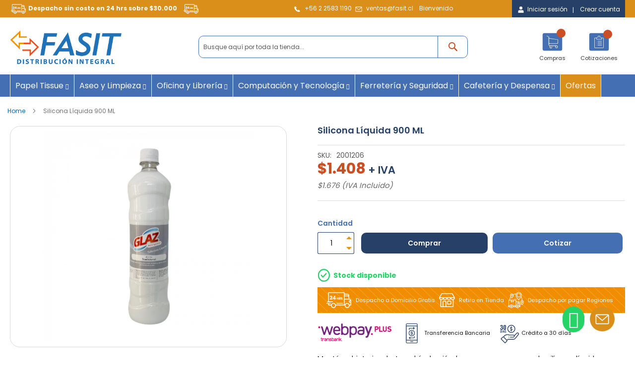

--- FILE ---
content_type: text/html; charset=UTF-8
request_url: https://fasit.cl/silicona-liquida-900-ml.html
body_size: 63269
content:
<!doctype html>
<html lang="es">
    <head prefix="og: http://ogp.me/ns# fb: http://ogp.me/ns/fb# product: http://ogp.me/ns/product#">
        <script>
    var BASE_URL = 'https\u003A\u002F\u002Ffasit.cl\u002F';
    var require = {
        "baseUrl": "https\u003A\u002F\u002Ffasit.cl\u002Fpub\u002Fstatic\u002Ffrontend\u002FEnexum\u002Fenex\u002Fes_CL"
    };
</script>
        <meta charset="utf-8"/>
<meta name="description" content="Mantén el interior de tu vehículo viéndose como nuevo con la silicona líquida marca Glaz."/>
<meta name="keywords" content="Silicona Líquida | Cuidado Interior Auto | Silicona Líquida Glaz | Limpieza Auto | Silicona Líquida 900 ML"/>
<meta name="robots" content="INDEX,FOLLOW"/>
<meta name="title" content="Silicona Líquida 900 ML"/>
<meta name="viewport" content="width=device-width, initial-scale=1, maximum-scale=1.0, user-scalable=no"/>
<meta name="format-detection" content="telephone=no"/>
<title>Silicona Líquida 900 ML</title>
<link  rel="stylesheet" type="text/css"  media="all" href="https://fasit.cl/pub/static/frontend/Enexum/enex/es_CL/mage/calendar.css" />
<link  rel="stylesheet" type="text/css"  media="all" href="https://fasit.cl/pub/static/frontend/Enexum/enex/es_CL/css/styles-m.css" />
<link  rel="stylesheet" type="text/css"  media="all" href="https://fasit.cl/pub/static/frontend/Enexum/enex/es_CL/css/custom_enexum.css" />
<link  rel="stylesheet" type="text/css"  media="all" href="https://fasit.cl/pub/static/frontend/Enexum/enex/es_CL/Magebees_QuotationManager/css/mageb-quote-style.css" />
<link  rel="stylesheet" type="text/css"  media="all" href="https://fasit.cl/pub/static/frontend/Enexum/enex/es_CL/Ves_All/lib/bootstrap/css/bootstrap-tiny.css" />
<link  rel="stylesheet" type="text/css"  media="all" href="https://fasit.cl/pub/static/frontend/Enexum/enex/es_CL/Ves_All/lib/owl.carousel/assets/owl.carousel.css" />
<link  rel="stylesheet" type="text/css"  media="all" href="https://fasit.cl/pub/static/frontend/Enexum/enex/es_CL/Ves_All/css/font-awesome.min.css" />
<link  rel="stylesheet" type="text/css"  media="all" href="https://fasit.cl/pub/static/frontend/Enexum/enex/es_CL/Ves_Megamenu/css/animate.min.css" />
<link  rel="stylesheet" type="text/css"  media="all" href="https://fasit.cl/pub/static/frontend/Enexum/enex/es_CL/Ves_Megamenu/css/bootstrap-tiny.css" />
<link  rel="stylesheet" type="text/css"  media="all" href="https://fasit.cl/pub/static/frontend/Enexum/enex/es_CL/Ves_Megamenu/css/carousel.css" />
<link  rel="stylesheet" type="text/css"  media="all" href="https://fasit.cl/pub/static/frontend/Enexum/enex/es_CL/Ves_Megamenu/css/styles-m.css" />
<link  rel="stylesheet" type="text/css"  media="all" href="https://fasit.cl/pub/static/frontend/Enexum/enex/es_CL/mage/gallery/gallery.css" />
<link  rel="stylesheet" type="text/css"  media="screen and (min-width: 768px)" href="https://fasit.cl/pub/static/frontend/Enexum/enex/es_CL/css/styles-l.css" />
<link  rel="stylesheet" type="text/css"  media="screen and (min-width: 768px)" href="https://fasit.cl/pub/static/frontend/Enexum/enex/es_CL/Ves_Megamenu/css/styles-l.css" />

<script  type="text/javascript"  src="https://fasit.cl/pub/static/frontend/Enexum/enex/es_CL/requirejs/require.js"></script>
<script  type="text/javascript"  src="https://fasit.cl/pub/static/frontend/Enexum/enex/es_CL/mage/requirejs/mixins.js"></script>
<script  type="text/javascript"  src="https://fasit.cl/pub/static/frontend/Enexum/enex/es_CL/requirejs-config.js"></script>
<script  type="text/javascript"  src="https://fasit.cl/pub/static/frontend/Enexum/enex/es_CL/js/custom_enexum.js"></script>
<link rel="preload" as="font" crossorigin="anonymous" href="https://fasit.cl/pub/static/frontend/Enexum/enex/es_CL/fonts/opensans/light/opensans-300.woff2" />
<link rel="preload" as="font" crossorigin="anonymous" href="https://fasit.cl/pub/static/frontend/Enexum/enex/es_CL/fonts/opensans/regular/opensans-400.woff2" />
<link rel="preload" as="font" crossorigin="anonymous" href="https://fasit.cl/pub/static/frontend/Enexum/enex/es_CL/fonts/opensans/semibold/opensans-600.woff2" />
<link rel="preload" as="font" crossorigin="anonymous" href="https://fasit.cl/pub/static/frontend/Enexum/enex/es_CL/fonts/opensans/bold/opensans-700.woff2" />
<link rel="preload" as="font" crossorigin="anonymous" href="https://fasit.cl/pub/static/frontend/Enexum/enex/es_CL/fonts/Luma-Icons.woff2" />
<link  rel="icon" type="image/x-icon" href="https://fasit.cl/pub/media/favicon/stores/1/Fasit-FavIcon.png" />
<link  rel="shortcut icon" type="image/x-icon" href="https://fasit.cl/pub/media/favicon/stores/1/Fasit-FavIcon.png" />
<meta name="google-site-verification" content="BilnAeO2WrhXkqM2tp4wt--ZTMNzzfcjrgkl94vupj4" />

<!-- Google Tag Manager -->
<script>(function(w,d,s,l,i){w[l]=w[l]||[];w[l].push({'gtm.start':
new Date().getTime(),event:'gtm.js'});var f=d.getElementsByTagName(s)[0],
j=d.createElement(s),dl=l!='dataLayer'?'&l='+l:'';j.async=true;j.src=
'https://www.googletagmanager.com/gtm.js?id='+i+dl;f.parentNode.insertBefore(j,f);
})(window,document,'script','dataLayer','GTM-P59LMQ4');</script>
<!-- End Google Tag Manager -->


<meta name="facebook-domain-verification" content="cjmy3eir0hqljoibutqh97g0xeovxi" />

<link href="https://fonts.googleapis.com/css2?family=Poppins:wght@200;400;600;700&display=swap" rel="stylesheet">
<!--<script  type="text/javascript"  src="https://fasit.cl/pub/static/frontend/Enexum/enex/es_CL/Enexum_BoletaFactura/js/funcionesBoletaFactura2.js"></script>-->

  <style>
.checkout-payment-method .payment-option-title{display: block;}/*Agregar Cupon*/
.block-miniquote .items-total:after{content:'Producto(s) en cotizador';}
.swatch-option-tooltip {max-width: 0px !important;max-height: 0px !important;overflow:hidden;min-height: 0px important;min-width: 0px !important; border: none !important;display: none !important;}
.fotorama__stage__frame .fotorama__img{padding: 1rem;}
.products.list a.product-item-photo, .product-items a.product-item-photo{max-height: 19rem;}
.filter-options .swatch-option.text[option-label]:empty::after {
  content: attr(option-label);
  display: flex;
  align-items: center;
  justify-content: center;
  font-size: 13px;
  font-weight: 500;
  color: #333;
  height: 100%;
  text-align: center;
  text-transform: capitalize;
}

.filter-options .swatch-option.text[option-label][disabled]::after {
  opacity: 0.6;
}

.filter-options .swatch-option.text[option-label]::after {
  z-index: 2;
  position: relative;
}

.product-image-photo { max-width: 70% !important;}
.swatch-option{height: 30px;min-width: 30px !important;}
.checkout-index-index #shipping-new-address-form .field.street {-webkit-order: 4;order: 4;margin: 0 0 20px;}
.checkout-index-index #shipping-new-address-form [name="shippingAddress.region_id"]{-webkit-order: 5;order: 5;margin: 0 0 20px;}
#checkout-payment-method-load {margin-top: 4em;}
.page-products .actions-primary .stock.unavailable{order:3;}
 .product-item-details {min-height: 274px !important;}
.product-item-details .product-item-actions .actions-primary {margin-top: 5px;}
    .quantity-buttons{display: flex;justify-content: center;align-items: center;margin: 10px 0 2px 0;}
.cms-home .qtyinputh{padding-left: 1.2em !important;}
    .qtyinputh{float:left;width: 50px !important;border: 1px solid #ccc !important;border-radius: 2px !important;height: 28px !important;margin: 0 3px !important;}
    .qtyinput{float:left;width: 32% !important;border: 1px solid #ccc !important;border-radius: 2px !important;height: 28px !important;margin: 0 3px !important; padding-left: 2em !important;}
    .minusbutton{width: 14%;float: left;margin-left: 17%;font-size: 0;border: 1px solid #ccc;margin-right: 2px;border-radius: 2px;background: url(/pub/media/img/abajo.png) !important;background-repeat: no-repeat !important;padding: 13px 13px;background-position: center center !important;}
    .minusbuttonh{width: 30px;float: left;margin-left: 31px;font-size: 0;border: 1px solid #ccc;margin-right: 2px;border-radius: 2px;background: url(/pub/media/img/abajo.png) !important;background-repeat: no-repeat !important;padding: 13px 13px;background-position: center center !important;}
    .plusbutton{width: 14%;float: left;font-size: 0;padding: 13px 12px; border: 1px solid #ccc;margin-left: 2px;border-radius: 2px;background: url(/pub/media/img/arriba.png) !important;background-repeat: no-repeat !important;background-position: center center !important;}
    .plusbuttonh{width: 30px;float: left;font-size: 0;padding: 13px 12px; border: 1px solid #ccc;margin-left: 2px;border-radius: 2px;background: url(/pub/media/img/arriba.png) !important;background-repeat: no-repeat !important;background-position: center center !important;}


.product-item .old-price > .price-container > .masiva{    color: #666666 !important;margin: 0;font-weight: 600;font-size: 1.2rem !important;}
    .pages .item:nth-of-type(2) > a,.pages .item:nth-of-type(1) > strong{font-weight: 600;padding: 3px 11px !important;}    
    .page-products .pages strong.page{padding: 3px 10px;}
    .politicaspago{font-size: 1.1rem;display: flex;justify-content: flex-start;align-items: center;margin: 2rem 0;}
    .webpayp{max-width: 150px;}
    .mediop{display: flex;align-items:center;padding-left: 2rem;}
    .mediop img{padding-right: 0.5rem;max-height: 40px;}
.politicas-de-despacho{background: url(/pub/media/img/rectangulo-515x49.jpg);font-size: 1.1rem;padding: 1rem;margin-top: 1em; display: flex;align-items: center;}
  .politicas-de-despacho a{color: #fff;text-decoration: none;display: flex;align-items: center;}
  .politicas-de-despacho img{padding-right: 0.8rem;padding-left: 0.8rem;}
#brands-home > .tns-item{display: inline-flex;justify-content: center;    align-items: center;    min-height: 10rem;}
.account .block-collapsible-nav .item:nth-of-type(11) {display: block;}
.checkout-cart-index .page-title .base{font-size: 0;}
.checkout-cart-index .page-title .base::before{content:'Carro de compras';font-size: 1.8rem;color: #264067;font-weight: 600 !important;background: none;}

.checkout-cart-index .cart.main.actions button span{font-size: 0;}
.checkout-cart-index .cart.main.actions button span::before{content:'Actualizar cantidades';text-transform:none;font-size: 1.3rem;color: #333333;font-weight: 600 !important;background: none;}

#checkout-onepage-success .page-title .base{font-size: 0;}
#checkout-onepage-success .page-title .base::before{content:'¡Gracias por su compra!';font-size: 1.8rem;color: #264067;font-weight: 600 !important;background: none;}
.checkout-index-index td#label_method_null_tablerate.col.col-method{display: none;}
.checkout-payment-method .payment-method-content:nth-of-type(2){display:block;}
#checkout-shipping-method-load .row-error{display:none;}
  .checkout-index-index #shipping-new-address-form{display: flex;flex-direction:  column;}
  .checkout-index-index #shipping-new-address-form [name="shippingAddress.firstname"]{order: 1;}
  .checkout-index-index #shipping-new-address-form [name="shippingAddress.lastname"]{order: 2;}
  .checkout-index-index #shipping-new-address-form [name="shippingAddress.company"]{order: 3;}
  .checkout-index-index #shipping-new-address-form .field.street {order: 4;}
  .checkout-index-index #shipping-new-address-form [name="shippingAddress.region_id"]{order: 5;}
  .checkout-index-index #shipping-new-address-form [name="shippingAddress.city"]{order: 6;}
  .checkout-index-index #shipping-new-address-form [name="shippingAddress.telephone"]{order: 7;}
  .page-footer li a, .alink {font-size: 13px;font-weight: 400;}
  .checkout-cart-index #block-shipping{display: none;}
  /*===== Menu =====*/
  .ves-megamenu .opener{font: normal normal normal 14px/1 'FontAwesome' !important;/*Ajuste mega menu Pro*/}
  .ves-megamenu .opener:before{content: "\f067" !important;/*Ajuste mega menu Pro*/}
  .ves-megamenu .opener.item-active:before {content: "\f068" !important;/*Ajuste mega menu Pro*/}
  .ves-megamenu li.level0 > a,.ves-megamenu .navigation .level0 > a{color: #fff !important;font-size: 16px !important;line-height: 45px !important;font-weight: 400 !important;text-transform: none !important;padding: 0 10px !important}/*Ajuste mega menu pro*/
  .ves-megamenu li.level0:hover > a{background: #264067 !important;}/*Ajuste mega menu pro*/
  .navigation .level0 .submenu a{border:  none; transition:  none; padding:  0 !important;border-left:  0;}/*Ajuste mega menu pro*/
  .ves-megamenu .navigation .level0 .submenu .mega-col>.nav-item>a{border-left:  none !important; padding:  0 !important;}/*Ajuste mega menu pro*/
  .navigation .level0 .submenu a:hover, .navigation .level0 .submenu a.ui-state-focus{text-decoration:  none;outline:none !important;background: #e8e8e8 !important;border: none !important; padding:  0 !important}/*Ajuste mega menu pro*/
  .ves-megamenu li.level0 > a,.ves-megamenu .navigation .level0 > a{color: #fff !important;color: #fff !important;font-size: 16px !important;font-weight: 400 !important;text-transform: none !important;padding: 0 10px !important;/*Ajuste mega menu pro*/}

  @media only screen and (max-width: 600px) and (min-width: 400px)  {.minusbuttonh{float: left;margin-left: 45px}}

  @media(min-width: 769px){
  .ves-megamenu .navigation .drill-opener, .ves-megamenu .navigation .opener{display: none !important;}
  .ves-caret.fa.fa-caret-down{font-size:  11px; padding-left: 4px} /*Ajuste mega menu Pro*/
  .ves-megamenu .navigation .nav-item.submenu-right>a>.ves-caret{float:  none !important;margin-left:  0 !important;}/*Ajuste mega menu Pro*/
  .ves-megamenu .level0 .nav-item>a{padding: 0 5px !important;line-height:  14px !important; /*ajuste mega menu pro*/}
  .ves-megamenu .navigation .nav-item>.submenu .item-content{padding-top:  0.5rem;/*ajuste mega menu pro*/}
  .navigation .level0 .submenu .active > a{border-color: #264067  !important;background: none !important;/*ajuste mega menu pro*/}
  .navigation .level2 .submenu .active > a{background: #e8e8e8 !important;}
  .ves-megamenu .dropdown-menu .subgroup.level1 > a,.ves-megamenu .dropdown-menu .subgroup.level1 > a:hover{
    border-bottom:  1px solid #ca4f24;
      padding: .7rem 0;
      font-size: 13px;
      color: #264067;
      background-size: 90% 1px;
      font-weight: 400;
      line-height:  19px !important; /*ajuste mega menu pro*/
      text-transform: none !important;}
      .ves-megamenu .dropdown-menu .subgroup.level1 > a:hover{border-bottom:  1px solid #ca4f24 !important;}
      .ves-megamenu .level2 .dropdown-submenu > a:hover{border-bottom:  none !important;}
      .ves-megamenu .navigation .mega-col {padding: 0 2px;}
      .level2.subhover.dropdown-submenu.active a{background: #e8e8e8 !important;}
      .quantitylists{position:relative; bottom:3em;}
  }

  @media (max-width: 767px) {
.product-info-main .stock.available{margin-left: 0;}
.navigation .level0 .submenu a{padding: 0 20px !important;}
  footer.page-footer{z-index: 10;}
.field[name="boletaFactura.tipo_documento"] > .label > span {font-size: 1.8rem;}
.checkout-shipping-address .step-title {font-size: 2.5rem;padding-top: 1em;}
.quotation-quote-index .field-name-lastname{padding-top: 1.4em;}
#shopping-quote-table thead tr th.col.item{display: block;}
#shopping-quote-table thead tr th.col.org_price{display:none;}
.socialmobile {right: 0.5rem;bottom: 1rem;}
.page-products .descuentolista {
    margin-left: 11rem;
}
    .ocultarTextoNavTop {
        display: none !important;
    }
    .webpayp {max-width: 8.5rem;}
    .mediop img {padding-right: 0.5rem;max-height: 32px;}
    .politicas-de-despacho{font-size: 0.8rem;}
    .politicas-de-despacho img {padding-right: 0.3rem;padding-left: 0.3rem;max-width: 40px;}
    .quotation-quote-index #shopping-quote-table .product-item-details{min-height: auto;}
    .quotation-quote-index #shopping-quote-table .product-image-photo{max-width: 100% !important;}
    .nav-toggle::before{background:url(/pub/media/img/movil/menumobile.svg) no-repeat;background-position:center;content:'';height:30px;width:25px;padding:0}
    .navigation .level0 .submenu a:hover{background-color: transparent;padding: 0 20px !important; border: none;}/*Ajuste mega menu pro*/
    .nav-sections-item-title.active,.ves-megamenu .nav-item.active > a{background: #264067 !important;}/*ajuste mega menu pro*/
    .ves-megamenu .dropdown-menu .subgroup.level1 > .dropdown-mega{overflow-y: scroll !important;z-index: 999999999;background-color: #264067;padding: 10px;/*Ajuste  mega menu pro*/}
    .submenu a:hover,.navigation .level0 .submenu a:hover,.ves-megamenu li.level0:hover > a{background: transparent !important;}
    .ves-megamenu .dropdown:hover{background-color: transparent;padding: 0}
    .ves-megamenu:focus{background: transparent;}
    .ves-megamenu ::selection{background-color: transparent;}
    .ves-megamenu.ves-vertical li.level0{background: #264067;}/*ajuste mega menu pro*/
    .ves-megamenu>.navigation{background: #4470b3 !important;}/*ajuste mega menu pro*/
    .nav-mobile .nav-item{}/*ajuste mega menu pro*/
    .submenu.animated .nav-item.level2 > a {line-height: 3.5rem;padding:  10px 20px;}/*ajuste mega menu pro*/
    .ves-megamenu > .navigation .nav-item .item-content > .nav-dropdown{padding-left: 0}/*ajuste mega menu pro*/
    .navigation .submenu{background:#4470b3}/*Ajuste mega menu pro*/
    .quantitylists{position:relative; bottom:4em;}
  }
@media (max-width:767px)  {#principal-slider-ow .tns-nav{margin-top: 0;}}
@media (max-width:640px)  {#principal-slider-ow .tns-nav{margin-top: 0;}
  .cart-container{display: flex;flex-wrap: wrap;}}
@media (max-width:500px){.quantitylists{position:relative; bottom:4.7em;}}
  </style>        


<meta property="og:type" content="product" />
<meta property="og:title"
      content="Silicona Líquida 900 ML" />
<meta property="og:image"
      content="https://fasit.cl/pub/media/catalog/product/cache/073aaa3977bd4b5ea2b19cb53f9bfe06/g/l/glaz-silicona-900ml-2001206.jpg" />
<meta property="og:description"
      content="Mantén el interior de tu vehículo viéndose como nuevo con la silicona líquida marca Glaz. Recupera el brillo de tus tableros, gomas vinílicas y otras partes de la carrocería de tu auto, además, brindándoles protección. Presentación liquida de 900 ml." />
<meta property="og:url" content="https://fasit.cl/silicona-liquida-900-ml.html" />
    <meta property="product:price:amount" content="1408"/>
    <meta property="product:price:currency"
      content="CLP"/>
    </head>
    <body data-container="body"
          data-mage-init='{"loaderAjax": {}, "loader": { "icon": "https://fasit.cl/pub/static/frontend/Enexum/enex/es_CL/images/loader-2.gif"}}'
        itemtype="http://schema.org/Product" itemscope="itemscope" class="catalog-product-view product-silicona-liquida-900-ml page-layout-1column">
        
<script>
    try {
        if (!window.localStorage || !window.sessionStorage) {
            throw new Error();
        }

        localStorage.setItem('storage_test', 1);
        localStorage.removeItem('storage_test');
    } catch(e) {
        (function () {
            var Storage = function (type) {
                var data;

                function createCookie(name, value, days) {
                    var date, expires;

                    if (days) {
                        date = new Date();
                        date.setTime(date.getTime()+(days * 24 * 60 * 60 * 1000));
                        expires = '; expires=' + date.toGMTString();
                    } else {
                        expires = '';
                    }
                    document.cookie = name + '=' + value+expires+'; path=/';
                }

                function readCookie(name) {
                    var nameEQ = name + '=',
                        ca = document.cookie.split(';'),
                        i = 0,
                        c;

                    for (i=0; i < ca.length; i++) {
                        c = ca[i];

                        while (c.charAt(0) === ' ') {
                            c = c.substring(1,c.length);
                        }

                        if (c.indexOf(nameEQ) === 0) {
                            return c.substring(nameEQ.length, c.length);
                        }
                    }

                    return null;
                }

                function setData(data) {
                    data = encodeURIComponent(JSON.stringify(data));
                    createCookie(type === 'session' ? getSessionName() : 'localStorage', data, 365);
                }

                function clearData() {
                    createCookie(type === 'session' ? getSessionName() : 'localStorage', '', 365);
                }

                function getData() {
                    var data = type === 'session' ? readCookie(getSessionName()) : readCookie('localStorage');

                    return data ? JSON.parse(decodeURIComponent(data)) : {};
                }

                function getSessionName() {
                    if (!window.name) {
                        window.name = new Date().getTime();
                    }

                    return 'sessionStorage' + window.name;
                }

                data = getData();

                return {
                    length: 0,
                    clear: function () {
                        data = {};
                        this.length = 0;
                        clearData();
                    },

                    getItem: function (key) {
                        return data[key] === undefined ? null : data[key];
                    },

                    key: function (i) {
                        var ctr = 0,
                            k;

                        for (k in data) {
                            if (ctr.toString() === i.toString()) {
                                return k;
                            } else {
                                ctr++
                            }
                        }

                        return null;
                    },

                    removeItem: function (key) {
                        delete data[key];
                        this.length--;
                        setData(data);
                    },

                    setItem: function (key, value) {
                        data[key] = value.toString();
                        this.length++;
                        setData(data);
                    }
                };
            };

            window.localStorage.__proto__ = window.localStorage = new Storage('local');
            window.sessionStorage.__proto__ = window.sessionStorage = new Storage('session');
        })();
    }
</script>
    <script>
        require.config({
            deps: [
                'jquery',
                'mage/translate',
                'jquery/jquery-storageapi'
            ],
            callback: function ($) {
                'use strict';

                var dependencies = [],
                    versionObj;

                $.initNamespaceStorage('mage-translation-storage');
                $.initNamespaceStorage('mage-translation-file-version');
                versionObj = $.localStorage.get('mage-translation-file-version');

                
                if (versionObj.version !== '4862e00cc0088f54203ee0de9dec3623b5317ddb') {
                    dependencies.push(
                        'text!js-translation.json'
                    );

                }

                require.config({
                    deps: dependencies,
                    callback: function (string) {
                        if (typeof string === 'string') {
                            $.mage.translate.add(JSON.parse(string));
                            $.localStorage.set('mage-translation-storage', string);
                            $.localStorage.set(
                                'mage-translation-file-version',
                                {
                                    version: '4862e00cc0088f54203ee0de9dec3623b5317ddb'
                                }
                            );
                        } else {
                            $.mage.translate.add($.localStorage.get('mage-translation-storage'));
                        }
                    }
                });
            }
        });
    </script>

<script type="text/x-magento-init">
    {
        "*": {
            "mage/cookies": {
                "expires": null,
                "path": "/",
                "domain": ".fasit.cl",
                "secure": false,
                "lifetime": "3600"
            }
        }
    }
</script>
    <noscript>
        <div class="message global noscript">
            <div class="content">
                <p>
                    <strong>Parece que JavaScript está deshabilitado en su navegador.</strong>
                    <span>For the best experience on our site, be sure to turn on Javascript in your browser.</span>
                </p>
            </div>
        </div>
    </noscript>
<div class="page-wrapper"><header class="page-header"><div class="panel wrapper"><div class="panel header"><a class="action skip contentarea"
   href="#contentarea">
    <span>
        Ir al contenido    </span>
</a>
<ul class="header links">

<div id="navtop">
    <ul class="nav-top">
    <li class="despachotop"><a href="/politicas-de-despacho" ><span>Despacho sin costo en 24 hrs sobre $30.000</span></a> <!--<a href="/politicas-de-despacho" class="ocultarTextoNavTop">Revisa nuestras condiciones Aquí</a>-->
</li>
    </ul>
    <ul class="nav-top hidden-sm-down navtop-2">
<li class="phonetop"><a onclick="return gtag_report_conversion('tel:+56225831190');" href="tel:+56225831190" target="_blank">+56 2 2583 1190</a></li>
<li class="mailtop"><a href="mailto:ventas@fasit.cl" target="_blank">ventas@fasit.cl</a></li>



     <li class="greet welcome desplazar" data-bind="scope: 'customer'">
            <!-- ko if: customer().fullname  -->
            <!--<span class="welcomem" data-bind="text: new String('').replace('%1', customer().firstname)"></span>-->
             <!--<span class="welcomem" data-bind="text: new String('')"></span>-->
            <!-- /ko -->
            <!-- ko ifnot: customer().fullname  -->
            <span class="welcomem" data-bind="html:'Bienvenido'"></span>
            <!-- /ko -->
   </li>
</ul>
</div>



        

        
        <script type="text/x-magento-init">
        {
            "*": {
                "Magento_Ui/js/core/app": {
                    "components": {
                        "customer": {
                            "component": "Magento_Customer/js/view/customer"
                        }
                    }
                }
            }
        }
        </script>
    
<li class="authorization-link" data-label="o">
    <a href="https://fasit.cl/customer/account/login/referer/aHR0cHM6Ly9mYXNpdC5jbC9zaWxpY29uYS1saXF1aWRhLTkwMC1tbC5odG1s/">
        Iniciar sesión    </a>
</li>
<li><a href="https://fasit.cl/customer/account/create/" >Crear cuenta</a></li></ul></div></div><div class="header content"><span data-action="toggle-nav" class="action nav-toggle"><span>Toggle Nav</span></span>
<a class="logo"
   href="https://fasit.cl/"
   title="Fasit">
    <img src="https://fasit.cl/pub/static/frontend/Enexum/enex/es_CL/images/logo.svg"
         title="Fasit"
         alt="Fasit"
            width="148"            height="43"    />
</a>

<div data-block="minicart" class="minicart-wrapper">
    <a class="action showcart" href="https://fasit.cl/checkout/cart/"
       data-bind="scope: 'minicart_content'">
        <span class="text">Mi carro</span>
        <span class="counter qty empty"
              data-bind="css: { empty: !!getCartParam('summary_count') == false && !isLoading() }, blockLoader: isLoading">
            <span class="counter-number"><!-- ko text: getCartParam('summary_count') --><!-- /ko --></span>
            <span class="counter-label">
            <!-- ko if: getCartParam('summary_count') -->
                <!-- ko text: getCartParam('summary_count') --><!-- /ko -->
                <!-- ko i18n: 'items' --><!-- /ko -->
            <!-- /ko -->
            </span>
        </span>
    </a>
            <div class="block block-minicart"
             data-role="dropdownDialog"
             data-mage-init='{"dropdownDialog":{
                "appendTo":"[data-block=minicart]",
                "triggerTarget":".showcart",
                "timeout": "2000",
                "closeOnMouseLeave": false,
                "closeOnEscape": true,
                "triggerClass":"active",
                "parentClass":"active",
                "buttons":[]}}'>
            <div id="minicart-content-wrapper" data-bind="scope: 'minicart_content'">
                <!-- ko template: getTemplate() --><!-- /ko -->
            </div>
                    </div>
        <script>
        window.checkout = {"shoppingCartUrl":"https:\/\/fasit.cl\/checkout\/cart\/","checkoutUrl":"https:\/\/fasit.cl\/checkout\/","updateItemQtyUrl":"https:\/\/fasit.cl\/checkout\/sidebar\/updateItemQty\/","removeItemUrl":"https:\/\/fasit.cl\/checkout\/sidebar\/removeItem\/","imageTemplate":"Magento_Catalog\/product\/image_with_borders","baseUrl":"https:\/\/fasit.cl\/","minicartMaxItemsVisible":5,"websiteId":"1","maxItemsToDisplay":10,"storeId":"1","customerLoginUrl":"https:\/\/fasit.cl\/customer\/account\/login\/referer\/aHR0cHM6Ly9mYXNpdC5jbC9zaWxpY29uYS1saXF1aWRhLTkwMC1tbC5odG1s\/","isRedirectRequired":false,"autocomplete":"off","captcha":{"user_login":{"isCaseSensitive":false,"imageHeight":50,"imageSrc":"","refreshUrl":"https:\/\/fasit.cl\/captcha\/refresh\/","isRequired":false}}};
    </script>
    <script type="text/x-magento-init">
    {
        "[data-block='minicart']": {
            "Magento_Ui/js/core/app": {"components":{"minicart_content":{"children":{"subtotal.container":{"children":{"subtotal":{"children":{"subtotal.totals":{"config":{"display_cart_subtotal_incl_tax":0,"display_cart_subtotal_excl_tax":1,"template":"Magento_Tax\/checkout\/minicart\/subtotal\/totals"},"children":{"subtotal.totals.msrp":{"component":"Magento_Msrp\/js\/view\/checkout\/minicart\/subtotal\/totals","config":{"displayArea":"minicart-subtotal-hidden","template":"Magento_Msrp\/checkout\/minicart\/subtotal\/totals"}}},"component":"Magento_Tax\/js\/view\/checkout\/minicart\/subtotal\/totals"}},"component":"uiComponent","config":{"template":"Magento_Checkout\/minicart\/subtotal"}}},"component":"uiComponent","config":{"displayArea":"subtotalContainer"}},"item.renderer":{"component":"uiComponent","config":{"displayArea":"defaultRenderer","template":"Magento_Checkout\/minicart\/item\/default"},"children":{"item.image":{"component":"Magento_Catalog\/js\/view\/image","config":{"template":"Magento_Catalog\/product\/image","displayArea":"itemImage"}},"checkout.cart.item.price.sidebar":{"component":"uiComponent","config":{"template":"Magento_Checkout\/minicart\/item\/price","displayArea":"priceSidebar"}}}},"extra_info":{"component":"uiComponent","config":{"displayArea":"extraInfo"}},"promotion":{"component":"uiComponent","config":{"displayArea":"promotion"}}},"config":{"itemRenderer":{"default":"defaultRenderer","simple":"defaultRenderer","virtual":"defaultRenderer"},"template":"Magento_Checkout\/minicart\/content"},"component":"Magento_Checkout\/js\/view\/minicart"}},"types":[]}        },
        "*": {
            "Magento_Ui/js/block-loader": "https\u003A\u002F\u002Ffasit.cl\u002Fpub\u002Fstatic\u002Ffrontend\u002FEnexum\u002Fenex\u002Fes_CL\u002Fimages\u002Floader\u002D1.gif"
        }
    }
    </script>
</div>


   
<div data-block="miniquote" class="miniquote-wrapper">
    <a class="action showquote" href="https://fasit.cl/quotation/quote/"
       data-bind="scope: 'miniquote_content'">
       <img src="https://fasit.cl/pub/media/quotationmanager/default/CotizadorFasit.png" alt="Mi cotización">
        <span class="text">Mi cotización</span>
        <span class="counter qty empty"
              data-bind="css: { empty: quote().summary_count == 0 }, blockLoader: isLoading">
            <span class="counter-number"><!-- ko text: quote().summary_count --><!-- /ko --></span>
            <span class="counter-label">
            <!-- ko if: quote().summary_count -->
                <!-- ko text: quote().summary_count --><!-- /ko -->
                <!-- ko text: $t('items') --><!-- /ko -->
            <!-- /ko -->
            </span>
        </span>
    </a>
    
        <div class="block block-miniquote empty"
             data-role="dropdownDialog"
             data-mage-init='{"dropdownDialog":{
                "appendTo":"[data-block=miniquote]",
                "triggerTarget":".showquote",
                "timeout": "2000",
                "closeOnMouseLeave": false,
                "closeOnEscape": true,
                "triggerClass":"active",
                "parentClass":"active",
                "buttons":[]}}'>
            <div id="miniquote-content-wrapper" data-bind="scope: 'miniquote_content'">
                <!-- ko template: getTemplate() --><!-- /ko -->
            </div>
        </div>
 
    <script>
        window.quotation = {"quoteCartUrl":"https:\/\/fasit.cl\/quotation\/quote\/","checkoutUrl":"https:\/\/fasit.cl\/quotation\/quote\/","updateItemQtyUrl":"https:\/\/fasit.cl\/quotation\/sidebar\/updateItemQty\/","removeItemUrl":"https:\/\/fasit.cl\/quotation\/sidebar\/removeItem\/","imageTemplate":"Magento_Catalog\/product\/image_with_borders","baseUrl":"https:\/\/fasit.cl\/"};
    </script>
    <script type="text/x-magento-init">
    {
        "[data-block='miniquote']": {
            "Magento_Ui/js/core/app": {"components":{"minicart_content":{"children":{"subtotal.container":{"children":{"subtotal":{"children":{"subtotal.totals":{"config":{"display_cart_subtotal_incl_tax":0,"display_cart_subtotal_excl_tax":1}}}}}}}},"miniquote_content":{"config":{"itemRenderer":{"default":"defaultRenderer","simple":"defaultRenderer","virtual":"defaultRenderer"},"template":"Magebees_QuotationManager\/miniquote\/content"},"children":{"item.renderer":{"component":"uiComponent","config":{"displayArea":"defaultRenderer","template":"Magebees_QuotationManager\/miniquote\/item\/default"},"children":{"item.image":{"component":"Magento_Catalog\/js\/view\/image","config":{"template":"Magento_Catalog\/product\/image","displayArea":"itemImage"}},"quotation.quote.item.price.sidebar":{"component":"uiComponent","config":{"template":"Magebees_QuotationManager\/miniquote\/item\/price","displayArea":"priceSidebar"}}}},"subtotal.container":{"children":{"subtotal":{"children":{"subtotal.totals":{"component":"uiComponent","config":[]}},"component":"uiComponent","config":[]}},"component":"uiComponent","config":{"displayArea":"subtotalContainer"}},"extra_info":{"component":"uiComponent","config":{"displayArea":"extraInfo"}},"promotion":{"component":"uiComponent","config":{"displayArea":"promotion"}}},"component":"Magebees_QuotationManager\/js\/view\/miniquote"}},"types":[]}        },
        "*": {
            "Magento_Ui/js/block-loader": "https://fasit.cl/pub/static/frontend/Enexum/enex/es_CL/images/loader-1.gif"
        }
    }
    </script>
</div>
 

<div class="block block-search">
    <div class="block block-title"><strong>Buscar</strong></div>
    <div class="block block-content">
        <form class="form minisearch" id="search_mini_form" action="https://fasit.cl/catalogsearch/result/" method="get">
            <div class="field search">
                <label class="label" for="search" data-role="minisearch-label">
                    <span>Buscar</span>
                </label>
                <div class="control">
                    <input id="search"
                           data-mage-init='{"quickSearch":{
                                "formSelector":"#search_mini_form",
                                "url":"https://fasit.cl/search/ajax/suggest/",
                                "destinationSelector":"#search_autocomplete"}
                           }'
                           type="text"
                           name="q"
                           value=""
                           placeholder="Busque&#x20;aqu&#xED;&#x20;por&#x20;toda&#x20;la&#x20;tienda..."
                           class="input-text"
                           maxlength="128"
                           role="combobox"
                           aria-haspopup="false"
                           aria-autocomplete="both"
                           autocomplete="off"
                           aria-expanded="false"/>
                    <div id="search_autocomplete" class="search-autocomplete"></div>
                    <div class="nested">
    <a class="action advanced" href="https://fasit.cl/catalogsearch/advanced/" data-action="advanced-search">
        Búsqueda avanzada    </a>
</div>
                </div>
            </div>
            <div class="actions">
                <button type="submit"
                        title="Buscar"
                        class="action search">
                    <span>Buscar</span>
                </button>
            </div>
        </form>
    </div>
</div>
<ul class="compare wrapper"><li class="item link compare" data-bind="scope: 'compareProducts'" data-role="compare-products-link">
    <a class="action compare no-display" title="Comparar&#x20;productos"
       data-bind="attr: {'href': compareProducts().listUrl}, css: {'no-display': !compareProducts().count}"
    >
        Comparar productos        <span class="counter qty" data-bind="text: compareProducts().countCaption"></span>
    </a>
</li>
<script type="text/x-magento-init">
{"[data-role=compare-products-link]": {"Magento_Ui/js/core/app": {"components":{"compareProducts":{"component":"Magento_Catalog\/js\/view\/compare-products"}}}}}
</script>
</ul></div></header>    <div class="sections nav-sections">
                <div class="section-items nav-sections-items"
             data-mage-init='{"tabs":{"openedState":"active"}}'>
                                            <div class="section-item-title nav-sections-item-title"
                     data-role="collapsible">
                    <a class="nav-sections-item-switch"
                       data-toggle="switch" href="#store.menu">
                        Menú                    </a>
                </div>
                <div class="section-item-content nav-sections-item-content"
                     id="store.menu"
                     data-role="content">
                    	<div id="top-menu-1769324766" class="block ves-megamenu top-navigation ves-maccordion ves-dhorizontal ves-megamenu-hover  top-menu" >
						<div class="navigation navitaion17693247666975c0de4df6c">
			<nav class="navigation" data-action="navigation">
				<ul id="nav17693247666975c0de4df6c" class="nav17693247666975c0de4df6c"   data-mage-init='{"menu":{"responsive":false, "expanded":false, "position":{"my":"left top","at":"left bottom"}}}' data-toggle-mobile-nav="false">
					<li id="vesitem-144551769324766914680639" class=" nav-item level0 nav-0 submenu-left subhover  dropdown level-top  parent"   data-hovercaret="" data-caret="fa-caret-down"><a href="https://fasit.cl/papel-tissue.html" title="Papel Tissue" target="_self"   class=" nav-anchor"><span>Papel Tissue</span><i class="ves-caret fa fa-caret-down"></i><span class="opener"></span><span class="drill-opener"></span></a><div class=" submenu dropdown-menu animated " data-width="100%" style="width:100%;animation-duration: 0.5s;-webkit-animation-duration: 0.5s;"><div class="drilldown-back"><a href="#"><span class="drill-opener"></span><span class="current-cat"></span></a></div><div class="submenu-inner"><div class="content-wrapper"><div class="item-content" style="width:100%"><div class="level1 nav-dropdown ves-column6 "><div class="item-content1 hidden-xs hidden-sm"><div class="mega-col mega-col-6 mega-col-level-1 col-xs-12"><div id="vesitem-1443917693247661362645171" class=" nav-item level1 nav-1 submenu-left subgroup  dropdown-submenu  parent"  ><a href="https://fasit.cl/papel-tissue/papeles-higienicos.html" title="Papeles Higiénicos" target="_self"   class=" nav-anchor subitems-group"><span>Papeles Higiénicos</span><span class="opener"></span><span class="drill-opener"></span></a><div class=" submenu dropdown-mega animated "  style="animation-duration: 0.5s;-webkit-animation-duration: 0.5s;"><div class="drilldown-back"><a href="#"><span class="drill-opener"></span><span class="current-cat"></span></a></div><div class="submenu-inner"><div class="content-wrapper"><div class="item-content" style="width:100%"><div class="level2 nav-dropdown ves-column1 "><div class="item-content1 hidden-xs hidden-sm"><div class="mega-col mega-col-3 mega-col-level-2 col-xs-12"><div id="vesitem-144361769324766484240993" class=" nav-item level2 nav-1 submenu-left subhover  dropdown-submenu "  ><a href="https://fasit.cl/papel-tissue/papeles-higienicos/papeles-alto-metraje.html" title="Papeles Alto Metraje" target="_self"   class=" nav-anchor"><span>Papeles Alto Metraje</span></a></div><div id="vesitem-1443717693247661737482290" class=" nav-item level2 nav-2 submenu-left subhover  dropdown-submenu "  ><a href="https://fasit.cl/papel-tissue/papeles-higienicos/papeles-bajo-metraje.html" title="Papeles Bajo Metraje" target="_self"   class=" nav-anchor"><span>Papeles Bajo Metraje</span></a></div><div id="vesitem-1462517693247661066516772" class=" nav-item level2 nav-3 submenu-alignleft subhover  dropdown-submenu "  ><a href="https://fasit.cl/papel-tissue/papeles-higienicos/dispensadores-papel-higienico.html" title="Dispensadores Papel Higiénico" target="_self"   class=" nav-anchor"><span>Dispensadores Papel Higiénico</span></a></div></div></div><div class="item-content2 hidden-lg hidden-md"><div id="vesitem-144361769324766484240993" class=" nav-item level2 nav-3 submenu-left subhover  dropdown-submenu "  ><a href="https://fasit.cl/papel-tissue/papeles-higienicos/papeles-alto-metraje.html" title="Papeles Alto Metraje" target="_self"   class=" nav-anchor"><span>Papeles Alto Metraje</span></a></div><div id="vesitem-1443717693247661737482290" class=" nav-item level2 nav-3 submenu-left subhover  dropdown-submenu "  ><a href="https://fasit.cl/papel-tissue/papeles-higienicos/papeles-bajo-metraje.html" title="Papeles Bajo Metraje" target="_self"   class=" nav-anchor"><span>Papeles Bajo Metraje</span></a></div><div id="vesitem-1462517693247661066516772" class=" nav-item level2 nav-3 submenu-alignleft subhover  dropdown-submenu "  ><a href="https://fasit.cl/papel-tissue/papeles-higienicos/dispensadores-papel-higienico.html" title="Dispensadores Papel Higiénico" target="_self"   class=" nav-anchor"><span>Dispensadores Papel Higiénico</span></a></div></div></div></div></div></div></div></div></div><div class="mega-col mega-col-6 mega-col-level-1 col-xs-12"><div id="vesitem-1444317693247661616936304" class=" nav-item level1 nav-1 submenu-left subgroup  dropdown-submenu  parent"  ><a href="https://fasit.cl/papel-tissue/toallas-de-papel.html" title="Toallas de Papel" target="_self"   class=" nav-anchor subitems-group"><span>Toallas de Papel</span><span class="opener"></span><span class="drill-opener"></span></a><div class=" submenu dropdown-mega animated "  style="animation-duration: 0.5s;-webkit-animation-duration: 0.5s;"><div class="drilldown-back"><a href="#"><span class="drill-opener"></span><span class="current-cat"></span></a></div><div class="submenu-inner"><div class="content-wrapper"><div class="item-content" style="width:100%"><div class="level2 nav-dropdown ves-column1 "><div class="item-content1 hidden-xs hidden-sm"><div class="mega-col mega-col-4 mega-col-level-2 col-xs-12"><div id="vesitem-1444017693247661853653146" class=" nav-item level2 nav-1 submenu-left subhover  dropdown-submenu "  ><a href="https://fasit.cl/papel-tissue/toallas-de-papel/toallas-alto-metraje.html" title="Toallas Alto Metraje" target="_self"   class=" nav-anchor"><span>Toallas Alto Metraje</span></a></div><div id="vesitem-1444117693247661996796938" class=" nav-item level2 nav-2 submenu-left subhover  dropdown-submenu "  ><a href="https://fasit.cl/papel-tissue/toallas-de-papel/toallas-bajo-metraje.html" title="Toallas Bajo Metraje" target="_self"   class=" nav-anchor"><span>Toallas Bajo Metraje</span></a></div><div id="vesitem-1444217693247661845339594" class=" nav-item level2 nav-3 submenu-left subhover  dropdown-submenu "  ><a href="https://fasit.cl/papel-tissue/toallas-de-papel/toallas-interfoliadas.html" title="Toallas Interfoliadas" target="_self"   class=" nav-anchor"><span>Toallas Interfoliadas</span></a></div><div id="vesitem-146261769324766417718174" class=" nav-item level2 nav-4 submenu-alignleft subhover  dropdown-submenu "  ><a href="https://fasit.cl/papel-tissue/toallas-de-papel/dispensadores-toallas-de-papel.html" title="Dispensadores Toallas de Papel" target="_self"   class=" nav-anchor"><span>Dispensadores Toallas de Papel</span></a></div></div></div><div class="item-content2 hidden-lg hidden-md"><div id="vesitem-1444017693247661853653146" class=" nav-item level2 nav-4 submenu-left subhover  dropdown-submenu "  ><a href="https://fasit.cl/papel-tissue/toallas-de-papel/toallas-alto-metraje.html" title="Toallas Alto Metraje" target="_self"   class=" nav-anchor"><span>Toallas Alto Metraje</span></a></div><div id="vesitem-1444117693247661996796938" class=" nav-item level2 nav-4 submenu-left subhover  dropdown-submenu "  ><a href="https://fasit.cl/papel-tissue/toallas-de-papel/toallas-bajo-metraje.html" title="Toallas Bajo Metraje" target="_self"   class=" nav-anchor"><span>Toallas Bajo Metraje</span></a></div><div id="vesitem-1444217693247661845339594" class=" nav-item level2 nav-4 submenu-left subhover  dropdown-submenu "  ><a href="https://fasit.cl/papel-tissue/toallas-de-papel/toallas-interfoliadas.html" title="Toallas Interfoliadas" target="_self"   class=" nav-anchor"><span>Toallas Interfoliadas</span></a></div><div id="vesitem-146261769324766417718174" class=" nav-item level2 nav-4 submenu-alignleft subhover  dropdown-submenu "  ><a href="https://fasit.cl/papel-tissue/toallas-de-papel/dispensadores-toallas-de-papel.html" title="Dispensadores Toallas de Papel" target="_self"   class=" nav-anchor"><span>Dispensadores Toallas de Papel</span></a></div></div></div></div></div></div></div></div></div><div class="mega-col mega-col-6 mega-col-level-1 col-xs-12"><div id="vesitem-144461769324766775899352" class=" nav-item level1 nav-1 submenu-left subgroup  dropdown-submenu  parent"  ><a href="https://fasit.cl/papel-tissue/servilletas.html" title="Servilletas" target="_self"   class=" nav-anchor subitems-group"><span>Servilletas</span><span class="opener"></span><span class="drill-opener"></span></a><div class=" submenu dropdown-mega animated "  style="animation-duration: 0.5s;-webkit-animation-duration: 0.5s;"><div class="drilldown-back"><a href="#"><span class="drill-opener"></span><span class="current-cat"></span></a></div><div class="submenu-inner"><div class="content-wrapper"><div class="item-content" style="width:100%"><div class="level2 nav-dropdown ves-column1 "><div class="item-content1 hidden-xs hidden-sm"><div class="mega-col mega-col-3 mega-col-level-2 col-xs-12"><div id="vesitem-1444417693247661165905284" class=" nav-item level2 nav-1 submenu-left subhover  dropdown-submenu "  ><a href="https://fasit.cl/papel-tissue/servilletas/servilletas-para-mesa.html" title="Servilletas para Mesa" target="_self"   class=" nav-anchor"><span>Servilletas para Mesa</span></a></div><div id="vesitem-1444517693247661745904028" class=" nav-item level2 nav-2 submenu-left subhover  dropdown-submenu "  ><a href="https://fasit.cl/papel-tissue/servilletas/servilletas-para-dispensador.html" title="Servilletas para Dispensador" target="_self"   class=" nav-anchor"><span>Servilletas para Dispensador</span></a></div><div id="vesitem-1462717693247661378380348" class=" nav-item level2 nav-3 submenu-alignleft subhover  dropdown-submenu "  ><a href="https://fasit.cl/papel-tissue/servilletas/dispensadores-servilletas.html" title="Dispensadores Servilletas" target="_self"   class=" nav-anchor"><span>Dispensadores Servilletas</span></a></div></div></div><div class="item-content2 hidden-lg hidden-md"><div id="vesitem-1444417693247661165905284" class=" nav-item level2 nav-3 submenu-left subhover  dropdown-submenu "  ><a href="https://fasit.cl/papel-tissue/servilletas/servilletas-para-mesa.html" title="Servilletas para Mesa" target="_self"   class=" nav-anchor"><span>Servilletas para Mesa</span></a></div><div id="vesitem-1444517693247661745904028" class=" nav-item level2 nav-3 submenu-left subhover  dropdown-submenu "  ><a href="https://fasit.cl/papel-tissue/servilletas/servilletas-para-dispensador.html" title="Servilletas para Dispensador" target="_self"   class=" nav-anchor"><span>Servilletas para Dispensador</span></a></div><div id="vesitem-1462717693247661378380348" class=" nav-item level2 nav-3 submenu-alignleft subhover  dropdown-submenu "  ><a href="https://fasit.cl/papel-tissue/servilletas/dispensadores-servilletas.html" title="Dispensadores Servilletas" target="_self"   class=" nav-anchor"><span>Dispensadores Servilletas</span></a></div></div></div></div></div></div></div></div></div><div class="mega-col mega-col-6 mega-col-level-1 col-xs-12"><div id="vesitem-144491769324766971919951" class=" nav-item level1 nav-1 submenu-left subgroup  dropdown-submenu  parent"  ><a href="https://fasit.cl/papel-tissue/sabanillas-y-cobertores.html" title="Sabanillas y Cobertores" target="_self"   class=" nav-anchor subitems-group"><span>Sabanillas y Cobertores</span><span class="opener"></span><span class="drill-opener"></span></a><div class=" submenu dropdown-mega animated "  style="animation-duration: 0.5s;-webkit-animation-duration: 0.5s;"><div class="drilldown-back"><a href="#"><span class="drill-opener"></span><span class="current-cat"></span></a></div><div class="submenu-inner"><div class="content-wrapper"><div class="item-content" style="width:100%"><div class="level2 nav-dropdown ves-column1 "><div class="item-content1 hidden-xs hidden-sm"><div class="mega-col mega-col-3 mega-col-level-2 col-xs-12"><div id="vesitem-144471769324766634172942" class=" nav-item level2 nav-1 submenu-left subhover  dropdown-submenu "  ><a href="https://fasit.cl/papel-tissue/sabanillas-y-cobertores/sabanillas.html" title="Sabanillas" target="_self"   class=" nav-anchor"><span>Sabanillas</span></a></div><div id="vesitem-1444817693247661537680286" class=" nav-item level2 nav-2 submenu-left subhover  dropdown-submenu "  ><a href="https://fasit.cl/papel-tissue/sabanillas-y-cobertores/cobertor-w-c.html" title="Cobertor W.C." target="_self"   class=" nav-anchor"><span>Cobertor W.C.</span></a></div><div id="vesitem-1462817693247661105926564" class=" nav-item level2 nav-3 submenu-alignleft subhover  dropdown-submenu "  ><a href="https://fasit.cl/papel-tissue/sabanillas-y-cobertores/dispensadores-sabanillas-y-w-c.html" title="Dispensadores Sabanillas y W.C." target="_self"   class=" nav-anchor"><span>Dispensadores Sabanillas y W.C.</span></a></div></div></div><div class="item-content2 hidden-lg hidden-md"><div id="vesitem-144471769324766634172942" class=" nav-item level2 nav-3 submenu-left subhover  dropdown-submenu "  ><a href="https://fasit.cl/papel-tissue/sabanillas-y-cobertores/sabanillas.html" title="Sabanillas" target="_self"   class=" nav-anchor"><span>Sabanillas</span></a></div><div id="vesitem-1444817693247661537680286" class=" nav-item level2 nav-3 submenu-left subhover  dropdown-submenu "  ><a href="https://fasit.cl/papel-tissue/sabanillas-y-cobertores/cobertor-w-c.html" title="Cobertor W.C." target="_self"   class=" nav-anchor"><span>Cobertor W.C.</span></a></div><div id="vesitem-1462817693247661105926564" class=" nav-item level2 nav-3 submenu-alignleft subhover  dropdown-submenu "  ><a href="https://fasit.cl/papel-tissue/sabanillas-y-cobertores/dispensadores-sabanillas-y-w-c.html" title="Dispensadores Sabanillas y W.C." target="_self"   class=" nav-anchor"><span>Dispensadores Sabanillas y W.C.</span></a></div></div></div></div></div></div></div></div></div><div class="mega-col mega-col-6 mega-col-level-1 col-xs-12"><div id="vesitem-144521769324766771370156" class=" nav-item level1 nav-1 submenu-left subgroup  dropdown-submenu  parent"  ><a href="https://fasit.cl/papel-tissue/faciales-panuelos.html" title="Faciales y Pañuelos" target="_self"   class=" nav-anchor subitems-group"><span>Faciales y Pañuelos</span><span class="opener"></span><span class="drill-opener"></span></a><div class=" submenu dropdown-mega animated "  style="animation-duration: 0.5s;-webkit-animation-duration: 0.5s;"><div class="drilldown-back"><a href="#"><span class="drill-opener"></span><span class="current-cat"></span></a></div><div class="submenu-inner"><div class="content-wrapper"><div class="item-content" style="width:100%"><div class="level2 nav-dropdown ves-column1 "><div class="item-content1 hidden-xs hidden-sm"><div class="mega-col mega-col-2 mega-col-level-2 col-xs-12"><div id="vesitem-1445017693247661763019300" class=" nav-item level2 nav-1 submenu-left subhover  dropdown-submenu "  ><a href="https://fasit.cl/papel-tissue/faciales-panuelos/faciales.html" title="Faciales" target="_self"   class=" nav-anchor"><span>Faciales</span></a></div><div id="vesitem-1445117693247661750056741" class=" nav-item level2 nav-2 submenu-left subhover  dropdown-submenu "  ><a href="https://fasit.cl/papel-tissue/faciales-panuelos/panuelos-desechables.html" title="Pañuelos Desechables" target="_self"   class=" nav-anchor"><span>Pañuelos Desechables</span></a></div></div></div><div class="item-content2 hidden-lg hidden-md"><div id="vesitem-1445017693247661763019300" class=" nav-item level2 nav-2 submenu-left subhover  dropdown-submenu "  ><a href="https://fasit.cl/papel-tissue/faciales-panuelos/faciales.html" title="Faciales" target="_self"   class=" nav-anchor"><span>Faciales</span></a></div><div id="vesitem-1445117693247661750056741" class=" nav-item level2 nav-2 submenu-left subhover  dropdown-submenu "  ><a href="https://fasit.cl/papel-tissue/faciales-panuelos/panuelos-desechables.html" title="Pañuelos Desechables" target="_self"   class=" nav-anchor"><span>Pañuelos Desechables</span></a></div></div></div></div></div></div></div></div></div><div class="mega-col mega-col-6 mega-col-level-1 col-xs-12"><div id="vesitem-144541769324766219929865" class=" nav-item level1 nav-1 submenu-left subgroup  dropdown-submenu  parent"  ><a href="https://fasit.cl/papel-tissue/proteccion-adulto.html" title="Protección Adulto" target="_self"   class=" nav-anchor subitems-group"><span>Protección Adulto</span><span class="opener"></span><span class="drill-opener"></span></a><div class=" submenu dropdown-mega animated " data-width="100%" style="width:100%;animation-duration: 0.5s;-webkit-animation-duration: 0.5s;"><div class="drilldown-back"><a href="#"><span class="drill-opener"></span><span class="current-cat"></span></a></div><div class="submenu-inner"><div class="content-wrapper"><div class="item-content" style="width:100%"><div class="level2 nav-dropdown ves-column1 "><div class="item-content1 hidden-xs hidden-sm"><div class="mega-col mega-col-4 mega-col-level-2 col-xs-12"><div id="vesitem-144531769324766611216370" class=" nav-item level2 nav-1 submenu-left subhover  dropdown-submenu "  ><a href="https://fasit.cl/papel-tissue/proteccion-adulto/panales-adulto.html" title="Pañales Adulto" target="_self"   class=" nav-anchor"><span>Pañales Adulto</span></a></div><div id="vesitem-145911769324766660171833" class=" nav-item level2 nav-2 submenu-alignleft subhover  dropdown-submenu "  ><a href="https://fasit.cl/papel-tissue/proteccion-adulto/protectores-de-cama.html" title="Protectores de Cama" target="_self"   class=" nav-anchor"><span>Protectores de Cama</span></a></div><div id="vesitem-145921769324766241521446" class=" nav-item level2 nav-3 submenu-alignleft subhover  dropdown-submenu "  ><a href="https://fasit.cl/papel-tissue/proteccion-adulto/apositos.html" title="Apósitos" target="_self"   class=" nav-anchor"><span>Apósitos</span></a></div><div id="vesitem-146111769324766443306297" class=" nav-item level2 nav-4 submenu-alignleft subhover  dropdown-submenu "  ><a href="https://fasit.cl/papel-tissue/proteccion-adulto/toallas-higienicas-femeninas.html" title="Toallas Higiénicas Femeninas" target="_self"   class=" nav-anchor"><span>Toallas Higiénicas Femeninas</span></a></div></div></div><div class="item-content2 hidden-lg hidden-md"><div id="vesitem-144531769324766611216370" class=" nav-item level2 nav-4 submenu-left subhover  dropdown-submenu "  ><a href="https://fasit.cl/papel-tissue/proteccion-adulto/panales-adulto.html" title="Pañales Adulto" target="_self"   class=" nav-anchor"><span>Pañales Adulto</span></a></div><div id="vesitem-145911769324766660171833" class=" nav-item level2 nav-4 submenu-alignleft subhover  dropdown-submenu "  ><a href="https://fasit.cl/papel-tissue/proteccion-adulto/protectores-de-cama.html" title="Protectores de Cama" target="_self"   class=" nav-anchor"><span>Protectores de Cama</span></a></div><div id="vesitem-145921769324766241521446" class=" nav-item level2 nav-4 submenu-alignleft subhover  dropdown-submenu "  ><a href="https://fasit.cl/papel-tissue/proteccion-adulto/apositos.html" title="Apósitos" target="_self"   class=" nav-anchor"><span>Apósitos</span></a></div><div id="vesitem-146111769324766443306297" class=" nav-item level2 nav-4 submenu-alignleft subhover  dropdown-submenu "  ><a href="https://fasit.cl/papel-tissue/proteccion-adulto/toallas-higienicas-femeninas.html" title="Toallas Higiénicas Femeninas" target="_self"   class=" nav-anchor"><span>Toallas Higiénicas Femeninas</span></a></div></div></div></div></div></div></div></div></div></div><div class="item-content2 hidden-lg hidden-md"><div id="vesitem-1443917693247661362645171" class=" nav-item level1 nav-6 submenu-left subgroup  dropdown-submenu  parent"  ><a href="https://fasit.cl/papel-tissue/papeles-higienicos.html" title="Papeles Higiénicos" target="_self"   class=" nav-anchor subitems-group"><span>Papeles Higiénicos</span><span class="opener"></span><span class="drill-opener"></span></a><div class=" submenu dropdown-mega animated "  style="animation-duration: 0.5s;-webkit-animation-duration: 0.5s;"><div class="drilldown-back"><a href="#"><span class="drill-opener"></span><span class="current-cat"></span></a></div><div class="submenu-inner"><div class="content-wrapper"><div class="item-content" style="width:100%"><div class="level2 nav-dropdown ves-column1 "><div class="item-content1 hidden-xs hidden-sm"><div class="mega-col mega-col-3 mega-col-level-2 col-xs-12"><div id="vesitem-144361769324766484240993" class=" nav-item level2 nav-1 submenu-left subhover  dropdown-submenu "  ><a href="https://fasit.cl/papel-tissue/papeles-higienicos/papeles-alto-metraje.html" title="Papeles Alto Metraje" target="_self"   class=" nav-anchor"><span>Papeles Alto Metraje</span></a></div><div id="vesitem-1443717693247661737482290" class=" nav-item level2 nav-2 submenu-left subhover  dropdown-submenu "  ><a href="https://fasit.cl/papel-tissue/papeles-higienicos/papeles-bajo-metraje.html" title="Papeles Bajo Metraje" target="_self"   class=" nav-anchor"><span>Papeles Bajo Metraje</span></a></div><div id="vesitem-1462517693247661066516772" class=" nav-item level2 nav-3 submenu-alignleft subhover  dropdown-submenu "  ><a href="https://fasit.cl/papel-tissue/papeles-higienicos/dispensadores-papel-higienico.html" title="Dispensadores Papel Higiénico" target="_self"   class=" nav-anchor"><span>Dispensadores Papel Higiénico</span></a></div></div></div><div class="item-content2 hidden-lg hidden-md"><div id="vesitem-144361769324766484240993" class=" nav-item level2 nav-3 submenu-left subhover  dropdown-submenu "  ><a href="https://fasit.cl/papel-tissue/papeles-higienicos/papeles-alto-metraje.html" title="Papeles Alto Metraje" target="_self"   class=" nav-anchor"><span>Papeles Alto Metraje</span></a></div><div id="vesitem-1443717693247661737482290" class=" nav-item level2 nav-3 submenu-left subhover  dropdown-submenu "  ><a href="https://fasit.cl/papel-tissue/papeles-higienicos/papeles-bajo-metraje.html" title="Papeles Bajo Metraje" target="_self"   class=" nav-anchor"><span>Papeles Bajo Metraje</span></a></div><div id="vesitem-1462517693247661066516772" class=" nav-item level2 nav-3 submenu-alignleft subhover  dropdown-submenu "  ><a href="https://fasit.cl/papel-tissue/papeles-higienicos/dispensadores-papel-higienico.html" title="Dispensadores Papel Higiénico" target="_self"   class=" nav-anchor"><span>Dispensadores Papel Higiénico</span></a></div></div></div></div></div></div></div></div><div id="vesitem-1444317693247661616936304" class=" nav-item level1 nav-6 submenu-left subgroup  dropdown-submenu  parent"  ><a href="https://fasit.cl/papel-tissue/toallas-de-papel.html" title="Toallas de Papel" target="_self"   class=" nav-anchor subitems-group"><span>Toallas de Papel</span><span class="opener"></span><span class="drill-opener"></span></a><div class=" submenu dropdown-mega animated "  style="animation-duration: 0.5s;-webkit-animation-duration: 0.5s;"><div class="drilldown-back"><a href="#"><span class="drill-opener"></span><span class="current-cat"></span></a></div><div class="submenu-inner"><div class="content-wrapper"><div class="item-content" style="width:100%"><div class="level2 nav-dropdown ves-column1 "><div class="item-content1 hidden-xs hidden-sm"><div class="mega-col mega-col-4 mega-col-level-2 col-xs-12"><div id="vesitem-1444017693247661853653146" class=" nav-item level2 nav-1 submenu-left subhover  dropdown-submenu "  ><a href="https://fasit.cl/papel-tissue/toallas-de-papel/toallas-alto-metraje.html" title="Toallas Alto Metraje" target="_self"   class=" nav-anchor"><span>Toallas Alto Metraje</span></a></div><div id="vesitem-1444117693247661996796938" class=" nav-item level2 nav-2 submenu-left subhover  dropdown-submenu "  ><a href="https://fasit.cl/papel-tissue/toallas-de-papel/toallas-bajo-metraje.html" title="Toallas Bajo Metraje" target="_self"   class=" nav-anchor"><span>Toallas Bajo Metraje</span></a></div><div id="vesitem-1444217693247661845339594" class=" nav-item level2 nav-3 submenu-left subhover  dropdown-submenu "  ><a href="https://fasit.cl/papel-tissue/toallas-de-papel/toallas-interfoliadas.html" title="Toallas Interfoliadas" target="_self"   class=" nav-anchor"><span>Toallas Interfoliadas</span></a></div><div id="vesitem-146261769324766417718174" class=" nav-item level2 nav-4 submenu-alignleft subhover  dropdown-submenu "  ><a href="https://fasit.cl/papel-tissue/toallas-de-papel/dispensadores-toallas-de-papel.html" title="Dispensadores Toallas de Papel" target="_self"   class=" nav-anchor"><span>Dispensadores Toallas de Papel</span></a></div></div></div><div class="item-content2 hidden-lg hidden-md"><div id="vesitem-1444017693247661853653146" class=" nav-item level2 nav-4 submenu-left subhover  dropdown-submenu "  ><a href="https://fasit.cl/papel-tissue/toallas-de-papel/toallas-alto-metraje.html" title="Toallas Alto Metraje" target="_self"   class=" nav-anchor"><span>Toallas Alto Metraje</span></a></div><div id="vesitem-1444117693247661996796938" class=" nav-item level2 nav-4 submenu-left subhover  dropdown-submenu "  ><a href="https://fasit.cl/papel-tissue/toallas-de-papel/toallas-bajo-metraje.html" title="Toallas Bajo Metraje" target="_self"   class=" nav-anchor"><span>Toallas Bajo Metraje</span></a></div><div id="vesitem-1444217693247661845339594" class=" nav-item level2 nav-4 submenu-left subhover  dropdown-submenu "  ><a href="https://fasit.cl/papel-tissue/toallas-de-papel/toallas-interfoliadas.html" title="Toallas Interfoliadas" target="_self"   class=" nav-anchor"><span>Toallas Interfoliadas</span></a></div><div id="vesitem-146261769324766417718174" class=" nav-item level2 nav-4 submenu-alignleft subhover  dropdown-submenu "  ><a href="https://fasit.cl/papel-tissue/toallas-de-papel/dispensadores-toallas-de-papel.html" title="Dispensadores Toallas de Papel" target="_self"   class=" nav-anchor"><span>Dispensadores Toallas de Papel</span></a></div></div></div></div></div></div></div></div><div id="vesitem-144461769324766775899352" class=" nav-item level1 nav-6 submenu-left subgroup  dropdown-submenu  parent"  ><a href="https://fasit.cl/papel-tissue/servilletas.html" title="Servilletas" target="_self"   class=" nav-anchor subitems-group"><span>Servilletas</span><span class="opener"></span><span class="drill-opener"></span></a><div class=" submenu dropdown-mega animated "  style="animation-duration: 0.5s;-webkit-animation-duration: 0.5s;"><div class="drilldown-back"><a href="#"><span class="drill-opener"></span><span class="current-cat"></span></a></div><div class="submenu-inner"><div class="content-wrapper"><div class="item-content" style="width:100%"><div class="level2 nav-dropdown ves-column1 "><div class="item-content1 hidden-xs hidden-sm"><div class="mega-col mega-col-3 mega-col-level-2 col-xs-12"><div id="vesitem-1444417693247661165905284" class=" nav-item level2 nav-1 submenu-left subhover  dropdown-submenu "  ><a href="https://fasit.cl/papel-tissue/servilletas/servilletas-para-mesa.html" title="Servilletas para Mesa" target="_self"   class=" nav-anchor"><span>Servilletas para Mesa</span></a></div><div id="vesitem-1444517693247661745904028" class=" nav-item level2 nav-2 submenu-left subhover  dropdown-submenu "  ><a href="https://fasit.cl/papel-tissue/servilletas/servilletas-para-dispensador.html" title="Servilletas para Dispensador" target="_self"   class=" nav-anchor"><span>Servilletas para Dispensador</span></a></div><div id="vesitem-1462717693247661378380348" class=" nav-item level2 nav-3 submenu-alignleft subhover  dropdown-submenu "  ><a href="https://fasit.cl/papel-tissue/servilletas/dispensadores-servilletas.html" title="Dispensadores Servilletas" target="_self"   class=" nav-anchor"><span>Dispensadores Servilletas</span></a></div></div></div><div class="item-content2 hidden-lg hidden-md"><div id="vesitem-1444417693247661165905284" class=" nav-item level2 nav-3 submenu-left subhover  dropdown-submenu "  ><a href="https://fasit.cl/papel-tissue/servilletas/servilletas-para-mesa.html" title="Servilletas para Mesa" target="_self"   class=" nav-anchor"><span>Servilletas para Mesa</span></a></div><div id="vesitem-1444517693247661745904028" class=" nav-item level2 nav-3 submenu-left subhover  dropdown-submenu "  ><a href="https://fasit.cl/papel-tissue/servilletas/servilletas-para-dispensador.html" title="Servilletas para Dispensador" target="_self"   class=" nav-anchor"><span>Servilletas para Dispensador</span></a></div><div id="vesitem-1462717693247661378380348" class=" nav-item level2 nav-3 submenu-alignleft subhover  dropdown-submenu "  ><a href="https://fasit.cl/papel-tissue/servilletas/dispensadores-servilletas.html" title="Dispensadores Servilletas" target="_self"   class=" nav-anchor"><span>Dispensadores Servilletas</span></a></div></div></div></div></div></div></div></div><div id="vesitem-144491769324766971919951" class=" nav-item level1 nav-6 submenu-left subgroup  dropdown-submenu  parent"  ><a href="https://fasit.cl/papel-tissue/sabanillas-y-cobertores.html" title="Sabanillas y Cobertores" target="_self"   class=" nav-anchor subitems-group"><span>Sabanillas y Cobertores</span><span class="opener"></span><span class="drill-opener"></span></a><div class=" submenu dropdown-mega animated "  style="animation-duration: 0.5s;-webkit-animation-duration: 0.5s;"><div class="drilldown-back"><a href="#"><span class="drill-opener"></span><span class="current-cat"></span></a></div><div class="submenu-inner"><div class="content-wrapper"><div class="item-content" style="width:100%"><div class="level2 nav-dropdown ves-column1 "><div class="item-content1 hidden-xs hidden-sm"><div class="mega-col mega-col-3 mega-col-level-2 col-xs-12"><div id="vesitem-144471769324766634172942" class=" nav-item level2 nav-1 submenu-left subhover  dropdown-submenu "  ><a href="https://fasit.cl/papel-tissue/sabanillas-y-cobertores/sabanillas.html" title="Sabanillas" target="_self"   class=" nav-anchor"><span>Sabanillas</span></a></div><div id="vesitem-1444817693247661537680286" class=" nav-item level2 nav-2 submenu-left subhover  dropdown-submenu "  ><a href="https://fasit.cl/papel-tissue/sabanillas-y-cobertores/cobertor-w-c.html" title="Cobertor W.C." target="_self"   class=" nav-anchor"><span>Cobertor W.C.</span></a></div><div id="vesitem-1462817693247661105926564" class=" nav-item level2 nav-3 submenu-alignleft subhover  dropdown-submenu "  ><a href="https://fasit.cl/papel-tissue/sabanillas-y-cobertores/dispensadores-sabanillas-y-w-c.html" title="Dispensadores Sabanillas y W.C." target="_self"   class=" nav-anchor"><span>Dispensadores Sabanillas y W.C.</span></a></div></div></div><div class="item-content2 hidden-lg hidden-md"><div id="vesitem-144471769324766634172942" class=" nav-item level2 nav-3 submenu-left subhover  dropdown-submenu "  ><a href="https://fasit.cl/papel-tissue/sabanillas-y-cobertores/sabanillas.html" title="Sabanillas" target="_self"   class=" nav-anchor"><span>Sabanillas</span></a></div><div id="vesitem-1444817693247661537680286" class=" nav-item level2 nav-3 submenu-left subhover  dropdown-submenu "  ><a href="https://fasit.cl/papel-tissue/sabanillas-y-cobertores/cobertor-w-c.html" title="Cobertor W.C." target="_self"   class=" nav-anchor"><span>Cobertor W.C.</span></a></div><div id="vesitem-1462817693247661105926564" class=" nav-item level2 nav-3 submenu-alignleft subhover  dropdown-submenu "  ><a href="https://fasit.cl/papel-tissue/sabanillas-y-cobertores/dispensadores-sabanillas-y-w-c.html" title="Dispensadores Sabanillas y W.C." target="_self"   class=" nav-anchor"><span>Dispensadores Sabanillas y W.C.</span></a></div></div></div></div></div></div></div></div><div id="vesitem-144521769324766771370156" class=" nav-item level1 nav-6 submenu-left subgroup  dropdown-submenu  parent"  ><a href="https://fasit.cl/papel-tissue/faciales-panuelos.html" title="Faciales y Pañuelos" target="_self"   class=" nav-anchor subitems-group"><span>Faciales y Pañuelos</span><span class="opener"></span><span class="drill-opener"></span></a><div class=" submenu dropdown-mega animated "  style="animation-duration: 0.5s;-webkit-animation-duration: 0.5s;"><div class="drilldown-back"><a href="#"><span class="drill-opener"></span><span class="current-cat"></span></a></div><div class="submenu-inner"><div class="content-wrapper"><div class="item-content" style="width:100%"><div class="level2 nav-dropdown ves-column1 "><div class="item-content1 hidden-xs hidden-sm"><div class="mega-col mega-col-2 mega-col-level-2 col-xs-12"><div id="vesitem-1445017693247661763019300" class=" nav-item level2 nav-1 submenu-left subhover  dropdown-submenu "  ><a href="https://fasit.cl/papel-tissue/faciales-panuelos/faciales.html" title="Faciales" target="_self"   class=" nav-anchor"><span>Faciales</span></a></div><div id="vesitem-1445117693247661750056741" class=" nav-item level2 nav-2 submenu-left subhover  dropdown-submenu "  ><a href="https://fasit.cl/papel-tissue/faciales-panuelos/panuelos-desechables.html" title="Pañuelos Desechables" target="_self"   class=" nav-anchor"><span>Pañuelos Desechables</span></a></div></div></div><div class="item-content2 hidden-lg hidden-md"><div id="vesitem-1445017693247661763019300" class=" nav-item level2 nav-2 submenu-left subhover  dropdown-submenu "  ><a href="https://fasit.cl/papel-tissue/faciales-panuelos/faciales.html" title="Faciales" target="_self"   class=" nav-anchor"><span>Faciales</span></a></div><div id="vesitem-1445117693247661750056741" class=" nav-item level2 nav-2 submenu-left subhover  dropdown-submenu "  ><a href="https://fasit.cl/papel-tissue/faciales-panuelos/panuelos-desechables.html" title="Pañuelos Desechables" target="_self"   class=" nav-anchor"><span>Pañuelos Desechables</span></a></div></div></div></div></div></div></div></div><div id="vesitem-144541769324766219929865" class=" nav-item level1 nav-6 submenu-left subgroup  dropdown-submenu  parent"  ><a href="https://fasit.cl/papel-tissue/proteccion-adulto.html" title="Protección Adulto" target="_self"   class=" nav-anchor subitems-group"><span>Protección Adulto</span><span class="opener"></span><span class="drill-opener"></span></a><div class=" submenu dropdown-mega animated " data-width="100%" style="width:100%;animation-duration: 0.5s;-webkit-animation-duration: 0.5s;"><div class="drilldown-back"><a href="#"><span class="drill-opener"></span><span class="current-cat"></span></a></div><div class="submenu-inner"><div class="content-wrapper"><div class="item-content" style="width:100%"><div class="level2 nav-dropdown ves-column1 "><div class="item-content1 hidden-xs hidden-sm"><div class="mega-col mega-col-4 mega-col-level-2 col-xs-12"><div id="vesitem-144531769324766611216370" class=" nav-item level2 nav-1 submenu-left subhover  dropdown-submenu "  ><a href="https://fasit.cl/papel-tissue/proteccion-adulto/panales-adulto.html" title="Pañales Adulto" target="_self"   class=" nav-anchor"><span>Pañales Adulto</span></a></div><div id="vesitem-145911769324766660171833" class=" nav-item level2 nav-2 submenu-alignleft subhover  dropdown-submenu "  ><a href="https://fasit.cl/papel-tissue/proteccion-adulto/protectores-de-cama.html" title="Protectores de Cama" target="_self"   class=" nav-anchor"><span>Protectores de Cama</span></a></div><div id="vesitem-145921769324766241521446" class=" nav-item level2 nav-3 submenu-alignleft subhover  dropdown-submenu "  ><a href="https://fasit.cl/papel-tissue/proteccion-adulto/apositos.html" title="Apósitos" target="_self"   class=" nav-anchor"><span>Apósitos</span></a></div><div id="vesitem-146111769324766443306297" class=" nav-item level2 nav-4 submenu-alignleft subhover  dropdown-submenu "  ><a href="https://fasit.cl/papel-tissue/proteccion-adulto/toallas-higienicas-femeninas.html" title="Toallas Higiénicas Femeninas" target="_self"   class=" nav-anchor"><span>Toallas Higiénicas Femeninas</span></a></div></div></div><div class="item-content2 hidden-lg hidden-md"><div id="vesitem-144531769324766611216370" class=" nav-item level2 nav-4 submenu-left subhover  dropdown-submenu "  ><a href="https://fasit.cl/papel-tissue/proteccion-adulto/panales-adulto.html" title="Pañales Adulto" target="_self"   class=" nav-anchor"><span>Pañales Adulto</span></a></div><div id="vesitem-145911769324766660171833" class=" nav-item level2 nav-4 submenu-alignleft subhover  dropdown-submenu "  ><a href="https://fasit.cl/papel-tissue/proteccion-adulto/protectores-de-cama.html" title="Protectores de Cama" target="_self"   class=" nav-anchor"><span>Protectores de Cama</span></a></div><div id="vesitem-145921769324766241521446" class=" nav-item level2 nav-4 submenu-alignleft subhover  dropdown-submenu "  ><a href="https://fasit.cl/papel-tissue/proteccion-adulto/apositos.html" title="Apósitos" target="_self"   class=" nav-anchor"><span>Apósitos</span></a></div><div id="vesitem-146111769324766443306297" class=" nav-item level2 nav-4 submenu-alignleft subhover  dropdown-submenu "  ><a href="https://fasit.cl/papel-tissue/proteccion-adulto/toallas-higienicas-femeninas.html" title="Toallas Higiénicas Femeninas" target="_self"   class=" nav-anchor"><span>Toallas Higiénicas Femeninas</span></a></div></div></div></div></div></div></div></div></div></div></div></div></div></div></li><li id="vesitem-1451517693247661505641717" class=" nav-item level0 nav-0 submenu-left subhover  dropdown level-top  parent"   data-hovercaret="" data-caret="fa-caret-down"><a href="https://fasit.cl/aseo-y-limpieza.html" title="Aseo y Limpieza" target="_self"   class=" nav-anchor"><span>Aseo y Limpieza</span><i class="ves-caret fa fa-caret-down"></i><span class="opener"></span><span class="drill-opener"></span></a><div class=" submenu dropdown-menu animated " data-width="100%" style="width:100%;animation-duration: 0.5s;-webkit-animation-duration: 0.5s;"><div class="drilldown-back"><a href="#"><span class="drill-opener"></span><span class="current-cat"></span></a></div><div class="submenu-inner"><div class="content-wrapper"><div class="item-content" style="width:100%"><div class="level1 nav-dropdown ves-column6 "><div class="item-content1 hidden-xs hidden-sm"><div class="mega-col mega-col-6 mega-col-level-1 col-xs-12"><div id="vesitem-1447417693247661360377539" class=" nav-item level1 nav-1 submenu-left subgroup  dropdown-submenu  parent"  ><a href="https://fasit.cl/aseo-y-limpieza/equipos-de-limpieza.html" title="Equipos de Limpieza" target="_self"   class=" nav-anchor subitems-group"><span>Equipos de Limpieza</span><span class="opener"></span><span class="drill-opener"></span></a><div class=" submenu dropdown-mega animated "  style="animation-duration: 0.5s;-webkit-animation-duration: 0.5s;"><div class="drilldown-back"><a href="#"><span class="drill-opener"></span><span class="current-cat"></span></a></div><div class="submenu-inner"><div class="content-wrapper"><div class="item-content" style="width:100%"><div class="level2 nav-dropdown ves-column1 "><div class="item-content1 hidden-xs hidden-sm"><div class="mega-col mega-col-3 mega-col-level-2 col-xs-12"><div id="vesitem-1447117693247661736852235" class=" nav-item level2 nav-1 submenu-left subhover  dropdown-submenu "  ><a href="https://fasit.cl/aseo-y-limpieza/equipos-de-limpieza/aspiradoras-industriales.html" title="Aspiradoras Industriales" target="_self"   class=" nav-anchor"><span>Aspiradoras Industriales</span></a></div><div id="vesitem-144721769324766755449855" class=" nav-item level2 nav-2 submenu-left subhover  dropdown-submenu "  ><a href="https://fasit.cl/aseo-y-limpieza/equipos-de-limpieza/abrillantadoras.html" title="Abrillantadoras" target="_self"   class=" nav-anchor"><span>Abrillantadoras</span></a></div><div id="vesitem-1447317693247661819101867" class=" nav-item level2 nav-3 submenu-left subhover  dropdown-submenu "  ><a href="https://fasit.cl/aseo-y-limpieza/equipos-de-limpieza/carros-de-limpieza.html" title="Carros de Limpieza" target="_self"   class=" nav-anchor"><span>Carros de Limpieza</span></a></div></div></div><div class="item-content2 hidden-lg hidden-md"><div id="vesitem-1447117693247661736852235" class=" nav-item level2 nav-3 submenu-left subhover  dropdown-submenu "  ><a href="https://fasit.cl/aseo-y-limpieza/equipos-de-limpieza/aspiradoras-industriales.html" title="Aspiradoras Industriales" target="_self"   class=" nav-anchor"><span>Aspiradoras Industriales</span></a></div><div id="vesitem-144721769324766755449855" class=" nav-item level2 nav-3 submenu-left subhover  dropdown-submenu "  ><a href="https://fasit.cl/aseo-y-limpieza/equipos-de-limpieza/abrillantadoras.html" title="Abrillantadoras" target="_self"   class=" nav-anchor"><span>Abrillantadoras</span></a></div><div id="vesitem-1447317693247661819101867" class=" nav-item level2 nav-3 submenu-left subhover  dropdown-submenu "  ><a href="https://fasit.cl/aseo-y-limpieza/equipos-de-limpieza/carros-de-limpieza.html" title="Carros de Limpieza" target="_self"   class=" nav-anchor"><span>Carros de Limpieza</span></a></div></div></div></div></div></div></div></div></div><div class="mega-col mega-col-6 mega-col-level-1 col-xs-12"><div id="vesitem-144841769324766456006438" class=" nav-item level1 nav-1 submenu-left subgroup  dropdown-submenu  parent"  ><a href="https://fasit.cl/aseo-y-limpieza/articulos-de-limpieza.html" title="Artículos de Limpieza" target="_self"   class=" nav-anchor subitems-group"><span>Artículos de Limpieza</span><span class="opener"></span><span class="drill-opener"></span></a><div class=" submenu dropdown-mega animated "  style="animation-duration: 0.5s;-webkit-animation-duration: 0.5s;"><div class="drilldown-back"><a href="#"><span class="drill-opener"></span><span class="current-cat"></span></a></div><div class="submenu-inner"><div class="content-wrapper"><div class="item-content" style="width:100%"><div class="level2 nav-dropdown ves-column1 "><div class="item-content1 hidden-xs hidden-sm"><div class="mega-col mega-col-11 mega-col-level-2 col-xs-12"><div id="vesitem-1447517693247661635998070" class=" nav-item level2 nav-1 submenu-left subhover  dropdown-submenu "  ><a href="https://fasit.cl/aseo-y-limpieza/articulos-de-limpieza/baldes-y-carros.html" title="Baldes y Carros" target="_self"   class=" nav-anchor"><span>Baldes y Carros</span></a></div><div id="vesitem-1451217693247661949910836" class=" nav-item level2 nav-2 submenu-left subhover  dropdown-submenu "  ><a href="https://fasit.cl/aseo-y-limpieza/articulos-de-limpieza/basureros-y-contenedores.html" title="Basureros y Contenedores" target="_self"   class=" nav-anchor"><span>Basureros y Contenedores</span></a></div><div id="vesitem-144761769324766962142346" class=" nav-item level2 nav-3 submenu-left subhover  dropdown-submenu "  ><a href="https://fasit.cl/aseo-y-limpieza/articulos-de-limpieza/bolsas-de-basura.html" title="Bolsas de Basura" target="_self"   class=" nav-anchor"><span>Bolsas de Basura</span></a></div><div id="vesitem-1447717693247661786207388" class=" nav-item level2 nav-4 submenu-left subhover  dropdown-submenu "  ><a href="https://fasit.cl/aseo-y-limpieza/articulos-de-limpieza/escobillones-y-palas.html" title="Escobillones y Palas" target="_self"   class=" nav-anchor"><span>Escobillones y Palas</span></a></div><div id="vesitem-1447817693247661518187293" class=" nav-item level2 nav-5 submenu-left subhover  dropdown-submenu "  ><a href="https://fasit.cl/aseo-y-limpieza/articulos-de-limpieza/equipos-limpiavidrios.html" title="Equipos Limpiavidrios" target="_self"   class=" nav-anchor"><span>Equipos Limpiavidrios</span></a></div><div id="vesitem-1447917693247661008575141" class=" nav-item level2 nav-6 submenu-left subhover  dropdown-submenu "  ><a href="https://fasit.cl/aseo-y-limpieza/articulos-de-limpieza/guantes.html" title="Guantes" target="_self"   class=" nav-anchor"><span>Guantes</span></a></div><div id="vesitem-144801769324766724585166" class=" nav-item level2 nav-7 submenu-left subhover  dropdown-submenu "  ><a href="https://fasit.cl/aseo-y-limpieza/articulos-de-limpieza/mopas-y-traperos.html" title="Mopas y Traperos" target="_self"   class=" nav-anchor"><span>Mopas y Traperos</span></a></div><div id="vesitem-144811769324766756844174" class=" nav-item level2 nav-8 submenu-left subhover  dropdown-submenu "  ><a href="https://fasit.cl/aseo-y-limpieza/articulos-de-limpieza/panos-y-esponjas.html" title="Paños y Esponjas" target="_self"   class=" nav-anchor"><span>Paños y Esponjas</span></a></div><div id="vesitem-1448217693247661917011421" class=" nav-item level2 nav-9 submenu-left subhover  dropdown-submenu "  ><a href="https://fasit.cl/aseo-y-limpieza/articulos-de-limpieza/toallas-y-traperos-humedos.html" title="Toallas y Traperos Húmedos" target="_self"   class=" nav-anchor"><span>Toallas y Traperos Húmedos</span></a></div><div id="vesitem-1461217693247664569959" class=" nav-item level2 nav-10 submenu-alignleft subhover  dropdown-submenu "  ><a href="https://fasit.cl/aseo-y-limpieza/articulos-de-limpieza/tapetes-urinarios.html" title="Tapetes Urinarios" target="_self"   class=" nav-anchor"><span>Tapetes Urinarios</span></a></div><div id="vesitem-1448317693247661038010386" class=" nav-item level2 nav-11 submenu-left subhover  dropdown-submenu "  ><a href="https://fasit.cl/aseo-y-limpieza/articulos-de-limpieza/otros-insumos.html" title="Otros Insumos" target="_self"   class=" nav-anchor"><span>Otros Insumos</span></a></div></div></div><div class="item-content2 hidden-lg hidden-md"><div id="vesitem-1447517693247661635998070" class=" nav-item level2 nav-11 submenu-left subhover  dropdown-submenu "  ><a href="https://fasit.cl/aseo-y-limpieza/articulos-de-limpieza/baldes-y-carros.html" title="Baldes y Carros" target="_self"   class=" nav-anchor"><span>Baldes y Carros</span></a></div><div id="vesitem-1451217693247661949910836" class=" nav-item level2 nav-11 submenu-left subhover  dropdown-submenu "  ><a href="https://fasit.cl/aseo-y-limpieza/articulos-de-limpieza/basureros-y-contenedores.html" title="Basureros y Contenedores" target="_self"   class=" nav-anchor"><span>Basureros y Contenedores</span></a></div><div id="vesitem-144761769324766962142346" class=" nav-item level2 nav-11 submenu-left subhover  dropdown-submenu "  ><a href="https://fasit.cl/aseo-y-limpieza/articulos-de-limpieza/bolsas-de-basura.html" title="Bolsas de Basura" target="_self"   class=" nav-anchor"><span>Bolsas de Basura</span></a></div><div id="vesitem-1447717693247661786207388" class=" nav-item level2 nav-11 submenu-left subhover  dropdown-submenu "  ><a href="https://fasit.cl/aseo-y-limpieza/articulos-de-limpieza/escobillones-y-palas.html" title="Escobillones y Palas" target="_self"   class=" nav-anchor"><span>Escobillones y Palas</span></a></div><div id="vesitem-1447817693247661518187293" class=" nav-item level2 nav-11 submenu-left subhover  dropdown-submenu "  ><a href="https://fasit.cl/aseo-y-limpieza/articulos-de-limpieza/equipos-limpiavidrios.html" title="Equipos Limpiavidrios" target="_self"   class=" nav-anchor"><span>Equipos Limpiavidrios</span></a></div><div id="vesitem-1447917693247661008575141" class=" nav-item level2 nav-11 submenu-left subhover  dropdown-submenu "  ><a href="https://fasit.cl/aseo-y-limpieza/articulos-de-limpieza/guantes.html" title="Guantes" target="_self"   class=" nav-anchor"><span>Guantes</span></a></div><div id="vesitem-144801769324766724585166" class=" nav-item level2 nav-11 submenu-left subhover  dropdown-submenu "  ><a href="https://fasit.cl/aseo-y-limpieza/articulos-de-limpieza/mopas-y-traperos.html" title="Mopas y Traperos" target="_self"   class=" nav-anchor"><span>Mopas y Traperos</span></a></div><div id="vesitem-144811769324766756844174" class=" nav-item level2 nav-11 submenu-left subhover  dropdown-submenu "  ><a href="https://fasit.cl/aseo-y-limpieza/articulos-de-limpieza/panos-y-esponjas.html" title="Paños y Esponjas" target="_self"   class=" nav-anchor"><span>Paños y Esponjas</span></a></div><div id="vesitem-1448217693247661917011421" class=" nav-item level2 nav-11 submenu-left subhover  dropdown-submenu "  ><a href="https://fasit.cl/aseo-y-limpieza/articulos-de-limpieza/toallas-y-traperos-humedos.html" title="Toallas y Traperos Húmedos" target="_self"   class=" nav-anchor"><span>Toallas y Traperos Húmedos</span></a></div><div id="vesitem-1461217693247664569959" class=" nav-item level2 nav-11 submenu-alignleft subhover  dropdown-submenu "  ><a href="https://fasit.cl/aseo-y-limpieza/articulos-de-limpieza/tapetes-urinarios.html" title="Tapetes Urinarios" target="_self"   class=" nav-anchor"><span>Tapetes Urinarios</span></a></div><div id="vesitem-1448317693247661038010386" class=" nav-item level2 nav-11 submenu-left subhover  dropdown-submenu "  ><a href="https://fasit.cl/aseo-y-limpieza/articulos-de-limpieza/otros-insumos.html" title="Otros Insumos" target="_self"   class=" nav-anchor"><span>Otros Insumos</span></a></div></div></div></div></div></div></div></div></div><div class="mega-col mega-col-6 mega-col-level-1 col-xs-12"><div id="vesitem-1449517693247661823185074" class=" nav-item level1 nav-1 submenu-left subgroup  dropdown-submenu  parent"  ><a href="https://fasit.cl/aseo-y-limpieza/quimicos-de-limpieza.html" title="Químicos de Limpieza" target="_self"   class=" nav-anchor subitems-group"><span>Químicos de Limpieza</span><span class="opener"></span><span class="drill-opener"></span></a><div class=" submenu dropdown-mega animated "  style="animation-duration: 0.5s;-webkit-animation-duration: 0.5s;"><div class="drilldown-back"><a href="#"><span class="drill-opener"></span><span class="current-cat"></span></a></div><div class="submenu-inner"><div class="content-wrapper"><div class="item-content" style="width:100%"><div class="level2 nav-dropdown ves-column1 "><div class="item-content1 hidden-xs hidden-sm"><div class="mega-col mega-col-12 mega-col-level-2 col-xs-12"><div id="vesitem-1448517693247661122520508" class=" nav-item level2 nav-1 submenu-left subhover  dropdown-submenu "  ><a href="https://fasit.cl/aseo-y-limpieza/quimicos-de-limpieza/limpiadores-de-ba-o.html" title="Limpiadores de Baño" target="_self"   class=" nav-anchor"><span>Limpiadores de Baño</span></a></div><div id="vesitem-1448617693247661226827252" class=" nav-item level2 nav-2 submenu-left subhover  dropdown-submenu "  ><a href="https://fasit.cl/aseo-y-limpieza/quimicos-de-limpieza/limpiadores-de-piso.html" title="Limpiadores de Piso" target="_self"   class=" nav-anchor"><span>Limpiadores de Piso</span></a></div><div id="vesitem-1448717693247661418117898" class=" nav-item level2 nav-3 submenu-left subhover  dropdown-submenu "  ><a href="https://fasit.cl/aseo-y-limpieza/quimicos-de-limpieza/limpiadores-de-cocina.html" title="Limpiadores de Cocina" target="_self"   class=" nav-anchor"><span>Limpiadores de Cocina</span></a></div><div id="vesitem-1448817693247661543875181" class=" nav-item level2 nav-4 submenu-left subhover  dropdown-submenu "  ><a href="https://fasit.cl/aseo-y-limpieza/quimicos-de-limpieza/limpiadores-de-superficies.html" title="Limpiadores de Superficies" target="_self"   class=" nav-anchor"><span>Limpiadores de Superficies</span></a></div><div id="vesitem-1448917693247662064430564" class=" nav-item level2 nav-5 submenu-left subhover  dropdown-submenu "  ><a href="https://fasit.cl/aseo-y-limpieza/quimicos-de-limpieza/ceras-y-abrillantadores.html" title="Ceras y Abrillantadores" target="_self"   class=" nav-anchor"><span>Ceras y Abrillantadores</span></a></div><div id="vesitem-1449017693247661204886562" class=" nav-item level2 nav-6 submenu-left subhover  dropdown-submenu "  ><a href="https://fasit.cl/aseo-y-limpieza/quimicos-de-limpieza/desodorantes-y-desinfectantes.html" title="Cloros y Desinfectantes" target="_self"   class=" nav-anchor"><span>Cloros y Desinfectantes</span></a></div><div id="vesitem-1449117693247661035990277" class=" nav-item level2 nav-7 submenu-left subhover  dropdown-submenu "  ><a href="https://fasit.cl/aseo-y-limpieza/quimicos-de-limpieza/insecticidas.html" title="Insecticidas" target="_self"   class=" nav-anchor"><span>Insecticidas</span></a></div><div id="vesitem-144921769324766467770753" class=" nav-item level2 nav-8 submenu-left subhover  dropdown-submenu "  ><a href="https://fasit.cl/aseo-y-limpieza/quimicos-de-limpieza/diluyentes-y-solventes.html" title="Diluyentes y Solventes" target="_self"   class=" nav-anchor"><span>Diluyentes y Solventes</span></a></div><div id="vesitem-1449317693247662062772457" class=" nav-item level2 nav-9 submenu-left subhover  dropdown-submenu "  ><a href="https://fasit.cl/aseo-y-limpieza/quimicos-de-limpieza/detergentes-de-ropa.html" title="Detergentes de Ropa" target="_self"   class=" nav-anchor"><span>Detergentes de Ropa</span></a></div><div id="vesitem-1467317693247662042862923" class=" nav-item level2 nav-10 submenu-alignleft subhover  dropdown-submenu "  ><a href="https://fasit.cl/aseo-y-limpieza/quimicos-de-limpieza/maquinas-lavavajillas.html" title="Máquinas Lavavajillas" target="_self"   class=" nav-anchor"><span>Máquinas Lavavajillas</span></a></div><div id="vesitem-1460717693247662023497017" class=" nav-item level2 nav-11 submenu-alignleft subhover  dropdown-submenu "  ><a href="https://fasit.cl/aseo-y-limpieza/quimicos-de-limpieza/limpieza-de-piscinas.html" title="Limpieza de Piscinas" target="_self"   class=" nav-anchor"><span>Limpieza de Piscinas</span></a></div><div id="vesitem-144941769324766115286814" class=" nav-item level2 nav-12 submenu-left subhover  dropdown-submenu "  ><a href="https://fasit.cl/aseo-y-limpieza/quimicos-de-limpieza/aromatizacion-de-ambientes.html" title="Aromatización de Ambientes" target="_self"   class=" nav-anchor"><span>Aromatización de Ambientes</span></a></div></div></div><div class="item-content2 hidden-lg hidden-md"><div id="vesitem-1448517693247661122520508" class=" nav-item level2 nav-12 submenu-left subhover  dropdown-submenu "  ><a href="https://fasit.cl/aseo-y-limpieza/quimicos-de-limpieza/limpiadores-de-ba-o.html" title="Limpiadores de Baño" target="_self"   class=" nav-anchor"><span>Limpiadores de Baño</span></a></div><div id="vesitem-1448617693247661226827252" class=" nav-item level2 nav-12 submenu-left subhover  dropdown-submenu "  ><a href="https://fasit.cl/aseo-y-limpieza/quimicos-de-limpieza/limpiadores-de-piso.html" title="Limpiadores de Piso" target="_self"   class=" nav-anchor"><span>Limpiadores de Piso</span></a></div><div id="vesitem-1448717693247661418117898" class=" nav-item level2 nav-12 submenu-left subhover  dropdown-submenu "  ><a href="https://fasit.cl/aseo-y-limpieza/quimicos-de-limpieza/limpiadores-de-cocina.html" title="Limpiadores de Cocina" target="_self"   class=" nav-anchor"><span>Limpiadores de Cocina</span></a></div><div id="vesitem-1448817693247661543875181" class=" nav-item level2 nav-12 submenu-left subhover  dropdown-submenu "  ><a href="https://fasit.cl/aseo-y-limpieza/quimicos-de-limpieza/limpiadores-de-superficies.html" title="Limpiadores de Superficies" target="_self"   class=" nav-anchor"><span>Limpiadores de Superficies</span></a></div><div id="vesitem-1448917693247662064430564" class=" nav-item level2 nav-12 submenu-left subhover  dropdown-submenu "  ><a href="https://fasit.cl/aseo-y-limpieza/quimicos-de-limpieza/ceras-y-abrillantadores.html" title="Ceras y Abrillantadores" target="_self"   class=" nav-anchor"><span>Ceras y Abrillantadores</span></a></div><div id="vesitem-1449017693247661204886562" class=" nav-item level2 nav-12 submenu-left subhover  dropdown-submenu "  ><a href="https://fasit.cl/aseo-y-limpieza/quimicos-de-limpieza/desodorantes-y-desinfectantes.html" title="Cloros y Desinfectantes" target="_self"   class=" nav-anchor"><span>Cloros y Desinfectantes</span></a></div><div id="vesitem-1449117693247661035990277" class=" nav-item level2 nav-12 submenu-left subhover  dropdown-submenu "  ><a href="https://fasit.cl/aseo-y-limpieza/quimicos-de-limpieza/insecticidas.html" title="Insecticidas" target="_self"   class=" nav-anchor"><span>Insecticidas</span></a></div><div id="vesitem-144921769324766467770753" class=" nav-item level2 nav-12 submenu-left subhover  dropdown-submenu "  ><a href="https://fasit.cl/aseo-y-limpieza/quimicos-de-limpieza/diluyentes-y-solventes.html" title="Diluyentes y Solventes" target="_self"   class=" nav-anchor"><span>Diluyentes y Solventes</span></a></div><div id="vesitem-1449317693247662062772457" class=" nav-item level2 nav-12 submenu-left subhover  dropdown-submenu "  ><a href="https://fasit.cl/aseo-y-limpieza/quimicos-de-limpieza/detergentes-de-ropa.html" title="Detergentes de Ropa" target="_self"   class=" nav-anchor"><span>Detergentes de Ropa</span></a></div><div id="vesitem-1467317693247662042862923" class=" nav-item level2 nav-12 submenu-alignleft subhover  dropdown-submenu "  ><a href="https://fasit.cl/aseo-y-limpieza/quimicos-de-limpieza/maquinas-lavavajillas.html" title="Máquinas Lavavajillas" target="_self"   class=" nav-anchor"><span>Máquinas Lavavajillas</span></a></div><div id="vesitem-1460717693247662023497017" class=" nav-item level2 nav-12 submenu-alignleft subhover  dropdown-submenu "  ><a href="https://fasit.cl/aseo-y-limpieza/quimicos-de-limpieza/limpieza-de-piscinas.html" title="Limpieza de Piscinas" target="_self"   class=" nav-anchor"><span>Limpieza de Piscinas</span></a></div><div id="vesitem-144941769324766115286814" class=" nav-item level2 nav-12 submenu-left subhover  dropdown-submenu "  ><a href="https://fasit.cl/aseo-y-limpieza/quimicos-de-limpieza/aromatizacion-de-ambientes.html" title="Aromatización de Ambientes" target="_self"   class=" nav-anchor"><span>Aromatización de Ambientes</span></a></div></div></div></div></div></div></div></div></div><div class="mega-col mega-col-6 mega-col-level-1 col-xs-12"><div id="vesitem-145011769324766417750559" class=" nav-item level1 nav-1 submenu-left subgroup  dropdown-submenu  parent"  ><a href="https://fasit.cl/aseo-y-limpieza/proteccion-e-higiene.html" title="Protección e Higiene" target="_self"   class=" nav-anchor subitems-group"><span>Protección e Higiene</span><span class="opener"></span><span class="drill-opener"></span></a><div class=" submenu dropdown-mega animated "  style="animation-duration: 0.5s;-webkit-animation-duration: 0.5s;"><div class="drilldown-back"><a href="#"><span class="drill-opener"></span><span class="current-cat"></span></a></div><div class="submenu-inner"><div class="content-wrapper"><div class="item-content" style="width:100%"><div class="level2 nav-dropdown ves-column1 "><div class="item-content1 hidden-xs hidden-sm"><div class="mega-col mega-col-5 mega-col-level-2 col-xs-12"><div id="vesitem-144961769324766703075943" class=" nav-item level2 nav-1 submenu-left subhover  dropdown-submenu "  ><a href="https://fasit.cl/aseo-y-limpieza/proteccion-e-higiene/guantes.html" title="Guantes" target="_self"   class=" nav-anchor"><span>Guantes</span></a></div><div id="vesitem-1449717693247661630601910" class=" nav-item level2 nav-2 submenu-left subhover  dropdown-submenu "  ><a href="https://fasit.cl/aseo-y-limpieza/proteccion-e-higiene/mascarillas.html" title="Mascarillas" target="_self"   class=" nav-anchor"><span>Mascarillas</span></a></div><div id="vesitem-1449817693247661562915567" class=" nav-item level2 nav-3 submenu-left subhover  dropdown-submenu "  ><a href="https://fasit.cl/aseo-y-limpieza/proteccion-e-higiene/proteccion-desechable.html" title="Protección Desechable" target="_self"   class=" nav-anchor"><span>Protección Desechable</span></a></div><div id="vesitem-1449917693247661091439743" class=" nav-item level2 nav-4 submenu-left subhover  dropdown-submenu "  ><a href="https://fasit.cl/aseo-y-limpieza/proteccion-e-higiene/botiquin-y-termometros.html" title="Botiquín y Termómetros" target="_self"   class=" nav-anchor"><span>Botiquín y Termómetros</span></a></div><div id="vesitem-145001769324766163082101" class=" nav-item level2 nav-5 submenu-left subhover  dropdown-submenu "  ><a href="https://fasit.cl/aseo-y-limpieza/proteccion-e-higiene/protectores-solares.html" title="Protectores Solares" target="_self"   class=" nav-anchor"><span>Protectores Solares</span></a></div></div></div><div class="item-content2 hidden-lg hidden-md"><div id="vesitem-144961769324766703075943" class=" nav-item level2 nav-5 submenu-left subhover  dropdown-submenu "  ><a href="https://fasit.cl/aseo-y-limpieza/proteccion-e-higiene/guantes.html" title="Guantes" target="_self"   class=" nav-anchor"><span>Guantes</span></a></div><div id="vesitem-1449717693247661630601910" class=" nav-item level2 nav-5 submenu-left subhover  dropdown-submenu "  ><a href="https://fasit.cl/aseo-y-limpieza/proteccion-e-higiene/mascarillas.html" title="Mascarillas" target="_self"   class=" nav-anchor"><span>Mascarillas</span></a></div><div id="vesitem-1449817693247661562915567" class=" nav-item level2 nav-5 submenu-left subhover  dropdown-submenu "  ><a href="https://fasit.cl/aseo-y-limpieza/proteccion-e-higiene/proteccion-desechable.html" title="Protección Desechable" target="_self"   class=" nav-anchor"><span>Protección Desechable</span></a></div><div id="vesitem-1449917693247661091439743" class=" nav-item level2 nav-5 submenu-left subhover  dropdown-submenu "  ><a href="https://fasit.cl/aseo-y-limpieza/proteccion-e-higiene/botiquin-y-termometros.html" title="Botiquín y Termómetros" target="_self"   class=" nav-anchor"><span>Botiquín y Termómetros</span></a></div><div id="vesitem-145001769324766163082101" class=" nav-item level2 nav-5 submenu-left subhover  dropdown-submenu "  ><a href="https://fasit.cl/aseo-y-limpieza/proteccion-e-higiene/protectores-solares.html" title="Protectores Solares" target="_self"   class=" nav-anchor"><span>Protectores Solares</span></a></div></div></div></div></div></div></div></div></div><div class="mega-col mega-col-6 mega-col-level-1 col-xs-12"><div id="vesitem-1450717693247662027729627" class=" nav-item level1 nav-1 submenu-left subgroup  dropdown-submenu  parent"  ><a href="https://fasit.cl/aseo-y-limpieza/cuidado-personal.html" title="Cuidado Personal" target="_self"   class=" nav-anchor subitems-group"><span>Cuidado Personal</span><span class="opener"></span><span class="drill-opener"></span></a><div class=" submenu dropdown-mega animated "  style="animation-duration: 0.5s;-webkit-animation-duration: 0.5s;"><div class="drilldown-back"><a href="#"><span class="drill-opener"></span><span class="current-cat"></span></a></div><div class="submenu-inner"><div class="content-wrapper"><div class="item-content" style="width:100%"><div class="level2 nav-dropdown ves-column1 "><div class="item-content1 hidden-xs hidden-sm"><div class="mega-col mega-col-10 mega-col-level-2 col-xs-12"><div id="vesitem-14502176932476620271328" class=" nav-item level2 nav-1 submenu-left subhover  dropdown-submenu "  ><a href="https://fasit.cl/aseo-y-limpieza/cuidado-personal/jabones-liquidos.html" title="Jabones Líquidos" target="_self"   class=" nav-anchor"><span>Jabones Líquidos</span></a></div><div id="vesitem-1450517693247661574922693" class=" nav-item level2 nav-2 submenu-left subhover  dropdown-submenu "  ><a href="https://fasit.cl/aseo-y-limpieza/cuidado-personal/jabones-elite-multiflex.html" title="Jabones Elite Multiflex" target="_self"   class=" nav-anchor"><span>Jabones Elite Multiflex</span></a></div><div id="vesitem-1450617693247661838063519" class=" nav-item level2 nav-3 submenu-left subhover  dropdown-submenu "  ><a href="https://fasit.cl/aseo-y-limpieza/cuidado-personal/jabones-tork-premium.html" title="Jabones Tork Premium" target="_self"   class=" nav-anchor"><span>Jabones Tork Premium</span></a></div><div id="vesitem-145031769324766723677831" class=" nav-item level2 nav-4 submenu-left subhover  dropdown-submenu "  ><a href="https://fasit.cl/aseo-y-limpieza/cuidado-personal/alcohol-y-alcohol-gel.html" title="Alcohol y Alcohol Gel" target="_self"   class=" nav-anchor"><span>Alcohol y Alcohol Gel</span></a></div><div id="vesitem-145041769324766105787718" class=" nav-item level2 nav-5 submenu-left subhover  dropdown-submenu "  ><a href="https://fasit.cl/aseo-y-limpieza/cuidado-personal/dispensadores-jabones.html" title="Dispensadores Jabones" target="_self"   class=" nav-anchor"><span>Dispensadores Jabones</span></a></div><div id="vesitem-146001769324766375048070" class=" nav-item level2 nav-6 submenu-alignleft subhover  dropdown-submenu "  ><a href="https://fasit.cl/aseo-y-limpieza/cuidado-personal/shampoo-y-acondicionador.html" title="Shampoo y Acondicionador" target="_self"   class=" nav-anchor"><span>Shampoo y Acondicionador</span></a></div><div id="vesitem-1460317693247661530134772" class=" nav-item level2 nav-7 submenu-alignleft subhover  dropdown-submenu "  ><a href="https://fasit.cl/aseo-y-limpieza/cuidado-personal/higiene-bucal.html" title="Higiene Bucal" target="_self"   class=" nav-anchor"><span>Higiene Bucal</span></a></div><div id="vesitem-146041769324766287791820" class=" nav-item level2 nav-8 submenu-alignleft subhover  dropdown-submenu "  ><a href="https://fasit.cl/aseo-y-limpieza/cuidado-personal/desodorantes-y-cremas.html" title="Desodorantes y Cremas" target="_self"   class=" nav-anchor"><span>Desodorantes y Cremas</span></a></div><div id="vesitem-1460517693247661486570039" class=" nav-item level2 nav-9 submenu-alignleft subhover  dropdown-submenu "  ><a href="https://fasit.cl/aseo-y-limpieza/cuidado-personal/afeitado-y-depilado.html" title="Afeitado y Depilado" target="_self"   class=" nav-anchor"><span>Afeitado y Depilado</span></a></div><div id="vesitem-1466617693247661722741742" class=" nav-item level2 nav-10 submenu-alignleft subhover  dropdown-submenu "  ><a href="https://fasit.cl/aseo-y-limpieza/cuidado-personal/toallitas-humedas.html" title="Toallitas Húmedas" target="_self"   class=" nav-anchor"><span>Toallitas Húmedas</span></a></div></div></div><div class="item-content2 hidden-lg hidden-md"><div id="vesitem-14502176932476620271328" class=" nav-item level2 nav-10 submenu-left subhover  dropdown-submenu "  ><a href="https://fasit.cl/aseo-y-limpieza/cuidado-personal/jabones-liquidos.html" title="Jabones Líquidos" target="_self"   class=" nav-anchor"><span>Jabones Líquidos</span></a></div><div id="vesitem-1450517693247661574922693" class=" nav-item level2 nav-10 submenu-left subhover  dropdown-submenu "  ><a href="https://fasit.cl/aseo-y-limpieza/cuidado-personal/jabones-elite-multiflex.html" title="Jabones Elite Multiflex" target="_self"   class=" nav-anchor"><span>Jabones Elite Multiflex</span></a></div><div id="vesitem-1450617693247661838063519" class=" nav-item level2 nav-10 submenu-left subhover  dropdown-submenu "  ><a href="https://fasit.cl/aseo-y-limpieza/cuidado-personal/jabones-tork-premium.html" title="Jabones Tork Premium" target="_self"   class=" nav-anchor"><span>Jabones Tork Premium</span></a></div><div id="vesitem-145031769324766723677831" class=" nav-item level2 nav-10 submenu-left subhover  dropdown-submenu "  ><a href="https://fasit.cl/aseo-y-limpieza/cuidado-personal/alcohol-y-alcohol-gel.html" title="Alcohol y Alcohol Gel" target="_self"   class=" nav-anchor"><span>Alcohol y Alcohol Gel</span></a></div><div id="vesitem-145041769324766105787718" class=" nav-item level2 nav-10 submenu-left subhover  dropdown-submenu "  ><a href="https://fasit.cl/aseo-y-limpieza/cuidado-personal/dispensadores-jabones.html" title="Dispensadores Jabones" target="_self"   class=" nav-anchor"><span>Dispensadores Jabones</span></a></div><div id="vesitem-146001769324766375048070" class=" nav-item level2 nav-10 submenu-alignleft subhover  dropdown-submenu "  ><a href="https://fasit.cl/aseo-y-limpieza/cuidado-personal/shampoo-y-acondicionador.html" title="Shampoo y Acondicionador" target="_self"   class=" nav-anchor"><span>Shampoo y Acondicionador</span></a></div><div id="vesitem-1460317693247661530134772" class=" nav-item level2 nav-10 submenu-alignleft subhover  dropdown-submenu "  ><a href="https://fasit.cl/aseo-y-limpieza/cuidado-personal/higiene-bucal.html" title="Higiene Bucal" target="_self"   class=" nav-anchor"><span>Higiene Bucal</span></a></div><div id="vesitem-146041769324766287791820" class=" nav-item level2 nav-10 submenu-alignleft subhover  dropdown-submenu "  ><a href="https://fasit.cl/aseo-y-limpieza/cuidado-personal/desodorantes-y-cremas.html" title="Desodorantes y Cremas" target="_self"   class=" nav-anchor"><span>Desodorantes y Cremas</span></a></div><div id="vesitem-1460517693247661486570039" class=" nav-item level2 nav-10 submenu-alignleft subhover  dropdown-submenu "  ><a href="https://fasit.cl/aseo-y-limpieza/cuidado-personal/afeitado-y-depilado.html" title="Afeitado y Depilado" target="_self"   class=" nav-anchor"><span>Afeitado y Depilado</span></a></div><div id="vesitem-1466617693247661722741742" class=" nav-item level2 nav-10 submenu-alignleft subhover  dropdown-submenu "  ><a href="https://fasit.cl/aseo-y-limpieza/cuidado-personal/toallitas-humedas.html" title="Toallitas Húmedas" target="_self"   class=" nav-anchor"><span>Toallitas Húmedas</span></a></div></div></div></div></div></div></div></div></div><div class="mega-col mega-col-6 mega-col-level-1 col-xs-12"><div id="vesitem-145111769324766613739336" class=" nav-item level1 nav-1 submenu-left subgroup  dropdown-submenu  parent"  ><a href="https://fasit.cl/aseo-y-limpieza/cuidado-automotriz.html" title="Cuidado Automotriz" target="_self"   class=" nav-anchor subitems-group"><span>Cuidado Automotriz</span><span class="opener"></span><span class="drill-opener"></span></a><div class=" submenu dropdown-mega animated "  style="animation-duration: 0.5s;-webkit-animation-duration: 0.5s;"><div class="drilldown-back"><a href="#"><span class="drill-opener"></span><span class="current-cat"></span></a></div><div class="submenu-inner"><div class="content-wrapper"><div class="item-content" style="width:100%"><div class="level2 nav-dropdown ves-column1 "><div class="item-content1 hidden-xs hidden-sm"><div class="mega-col mega-col-2 mega-col-level-2 col-xs-12"><div id="vesitem-145081769324766698033258" class=" nav-item level2 nav-1 submenu-left subhover  dropdown-submenu "  ><a href="https://fasit.cl/aseo-y-limpieza/cuidado-automotriz/panos-y-esponjas.html" title="Paños y Esponjas" target="_self"   class=" nav-anchor"><span>Paños y Esponjas</span></a></div><div id="vesitem-145091769324766950343944" class=" nav-item level2 nav-2 submenu-left subhover  dropdown-submenu "  ><a href="https://fasit.cl/aseo-y-limpieza/cuidado-automotriz/siliconas-y-renovadores.html" title="Siliconas y Renovadores" target="_self"   class=" nav-anchor"><span>Siliconas y Renovadores</span></a></div></div></div><div class="item-content2 hidden-lg hidden-md"><div id="vesitem-145081769324766698033258" class=" nav-item level2 nav-2 submenu-left subhover  dropdown-submenu "  ><a href="https://fasit.cl/aseo-y-limpieza/cuidado-automotriz/panos-y-esponjas.html" title="Paños y Esponjas" target="_self"   class=" nav-anchor"><span>Paños y Esponjas</span></a></div><div id="vesitem-145091769324766950343944" class=" nav-item level2 nav-2 submenu-left subhover  dropdown-submenu "  ><a href="https://fasit.cl/aseo-y-limpieza/cuidado-automotriz/siliconas-y-renovadores.html" title="Siliconas y Renovadores" target="_self"   class=" nav-anchor"><span>Siliconas y Renovadores</span></a></div></div></div></div></div></div></div></div></div></div><div class="item-content2 hidden-lg hidden-md"><div id="vesitem-1447417693247661360377539" class=" nav-item level1 nav-6 submenu-left subgroup  dropdown-submenu  parent"  ><a href="https://fasit.cl/aseo-y-limpieza/equipos-de-limpieza.html" title="Equipos de Limpieza" target="_self"   class=" nav-anchor subitems-group"><span>Equipos de Limpieza</span><span class="opener"></span><span class="drill-opener"></span></a><div class=" submenu dropdown-mega animated "  style="animation-duration: 0.5s;-webkit-animation-duration: 0.5s;"><div class="drilldown-back"><a href="#"><span class="drill-opener"></span><span class="current-cat"></span></a></div><div class="submenu-inner"><div class="content-wrapper"><div class="item-content" style="width:100%"><div class="level2 nav-dropdown ves-column1 "><div class="item-content1 hidden-xs hidden-sm"><div class="mega-col mega-col-3 mega-col-level-2 col-xs-12"><div id="vesitem-1447117693247661736852235" class=" nav-item level2 nav-1 submenu-left subhover  dropdown-submenu "  ><a href="https://fasit.cl/aseo-y-limpieza/equipos-de-limpieza/aspiradoras-industriales.html" title="Aspiradoras Industriales" target="_self"   class=" nav-anchor"><span>Aspiradoras Industriales</span></a></div><div id="vesitem-144721769324766755449855" class=" nav-item level2 nav-2 submenu-left subhover  dropdown-submenu "  ><a href="https://fasit.cl/aseo-y-limpieza/equipos-de-limpieza/abrillantadoras.html" title="Abrillantadoras" target="_self"   class=" nav-anchor"><span>Abrillantadoras</span></a></div><div id="vesitem-1447317693247661819101867" class=" nav-item level2 nav-3 submenu-left subhover  dropdown-submenu "  ><a href="https://fasit.cl/aseo-y-limpieza/equipos-de-limpieza/carros-de-limpieza.html" title="Carros de Limpieza" target="_self"   class=" nav-anchor"><span>Carros de Limpieza</span></a></div></div></div><div class="item-content2 hidden-lg hidden-md"><div id="vesitem-1447117693247661736852235" class=" nav-item level2 nav-3 submenu-left subhover  dropdown-submenu "  ><a href="https://fasit.cl/aseo-y-limpieza/equipos-de-limpieza/aspiradoras-industriales.html" title="Aspiradoras Industriales" target="_self"   class=" nav-anchor"><span>Aspiradoras Industriales</span></a></div><div id="vesitem-144721769324766755449855" class=" nav-item level2 nav-3 submenu-left subhover  dropdown-submenu "  ><a href="https://fasit.cl/aseo-y-limpieza/equipos-de-limpieza/abrillantadoras.html" title="Abrillantadoras" target="_self"   class=" nav-anchor"><span>Abrillantadoras</span></a></div><div id="vesitem-1447317693247661819101867" class=" nav-item level2 nav-3 submenu-left subhover  dropdown-submenu "  ><a href="https://fasit.cl/aseo-y-limpieza/equipos-de-limpieza/carros-de-limpieza.html" title="Carros de Limpieza" target="_self"   class=" nav-anchor"><span>Carros de Limpieza</span></a></div></div></div></div></div></div></div></div><div id="vesitem-144841769324766456006438" class=" nav-item level1 nav-6 submenu-left subgroup  dropdown-submenu  parent"  ><a href="https://fasit.cl/aseo-y-limpieza/articulos-de-limpieza.html" title="Artículos de Limpieza" target="_self"   class=" nav-anchor subitems-group"><span>Artículos de Limpieza</span><span class="opener"></span><span class="drill-opener"></span></a><div class=" submenu dropdown-mega animated "  style="animation-duration: 0.5s;-webkit-animation-duration: 0.5s;"><div class="drilldown-back"><a href="#"><span class="drill-opener"></span><span class="current-cat"></span></a></div><div class="submenu-inner"><div class="content-wrapper"><div class="item-content" style="width:100%"><div class="level2 nav-dropdown ves-column1 "><div class="item-content1 hidden-xs hidden-sm"><div class="mega-col mega-col-11 mega-col-level-2 col-xs-12"><div id="vesitem-1447517693247661635998070" class=" nav-item level2 nav-1 submenu-left subhover  dropdown-submenu "  ><a href="https://fasit.cl/aseo-y-limpieza/articulos-de-limpieza/baldes-y-carros.html" title="Baldes y Carros" target="_self"   class=" nav-anchor"><span>Baldes y Carros</span></a></div><div id="vesitem-1451217693247661949910836" class=" nav-item level2 nav-2 submenu-left subhover  dropdown-submenu "  ><a href="https://fasit.cl/aseo-y-limpieza/articulos-de-limpieza/basureros-y-contenedores.html" title="Basureros y Contenedores" target="_self"   class=" nav-anchor"><span>Basureros y Contenedores</span></a></div><div id="vesitem-144761769324766962142346" class=" nav-item level2 nav-3 submenu-left subhover  dropdown-submenu "  ><a href="https://fasit.cl/aseo-y-limpieza/articulos-de-limpieza/bolsas-de-basura.html" title="Bolsas de Basura" target="_self"   class=" nav-anchor"><span>Bolsas de Basura</span></a></div><div id="vesitem-1447717693247661786207388" class=" nav-item level2 nav-4 submenu-left subhover  dropdown-submenu "  ><a href="https://fasit.cl/aseo-y-limpieza/articulos-de-limpieza/escobillones-y-palas.html" title="Escobillones y Palas" target="_self"   class=" nav-anchor"><span>Escobillones y Palas</span></a></div><div id="vesitem-1447817693247661518187293" class=" nav-item level2 nav-5 submenu-left subhover  dropdown-submenu "  ><a href="https://fasit.cl/aseo-y-limpieza/articulos-de-limpieza/equipos-limpiavidrios.html" title="Equipos Limpiavidrios" target="_self"   class=" nav-anchor"><span>Equipos Limpiavidrios</span></a></div><div id="vesitem-1447917693247661008575141" class=" nav-item level2 nav-6 submenu-left subhover  dropdown-submenu "  ><a href="https://fasit.cl/aseo-y-limpieza/articulos-de-limpieza/guantes.html" title="Guantes" target="_self"   class=" nav-anchor"><span>Guantes</span></a></div><div id="vesitem-144801769324766724585166" class=" nav-item level2 nav-7 submenu-left subhover  dropdown-submenu "  ><a href="https://fasit.cl/aseo-y-limpieza/articulos-de-limpieza/mopas-y-traperos.html" title="Mopas y Traperos" target="_self"   class=" nav-anchor"><span>Mopas y Traperos</span></a></div><div id="vesitem-144811769324766756844174" class=" nav-item level2 nav-8 submenu-left subhover  dropdown-submenu "  ><a href="https://fasit.cl/aseo-y-limpieza/articulos-de-limpieza/panos-y-esponjas.html" title="Paños y Esponjas" target="_self"   class=" nav-anchor"><span>Paños y Esponjas</span></a></div><div id="vesitem-1448217693247661917011421" class=" nav-item level2 nav-9 submenu-left subhover  dropdown-submenu "  ><a href="https://fasit.cl/aseo-y-limpieza/articulos-de-limpieza/toallas-y-traperos-humedos.html" title="Toallas y Traperos Húmedos" target="_self"   class=" nav-anchor"><span>Toallas y Traperos Húmedos</span></a></div><div id="vesitem-1461217693247664569959" class=" nav-item level2 nav-10 submenu-alignleft subhover  dropdown-submenu "  ><a href="https://fasit.cl/aseo-y-limpieza/articulos-de-limpieza/tapetes-urinarios.html" title="Tapetes Urinarios" target="_self"   class=" nav-anchor"><span>Tapetes Urinarios</span></a></div><div id="vesitem-1448317693247661038010386" class=" nav-item level2 nav-11 submenu-left subhover  dropdown-submenu "  ><a href="https://fasit.cl/aseo-y-limpieza/articulos-de-limpieza/otros-insumos.html" title="Otros Insumos" target="_self"   class=" nav-anchor"><span>Otros Insumos</span></a></div></div></div><div class="item-content2 hidden-lg hidden-md"><div id="vesitem-1447517693247661635998070" class=" nav-item level2 nav-11 submenu-left subhover  dropdown-submenu "  ><a href="https://fasit.cl/aseo-y-limpieza/articulos-de-limpieza/baldes-y-carros.html" title="Baldes y Carros" target="_self"   class=" nav-anchor"><span>Baldes y Carros</span></a></div><div id="vesitem-1451217693247661949910836" class=" nav-item level2 nav-11 submenu-left subhover  dropdown-submenu "  ><a href="https://fasit.cl/aseo-y-limpieza/articulos-de-limpieza/basureros-y-contenedores.html" title="Basureros y Contenedores" target="_self"   class=" nav-anchor"><span>Basureros y Contenedores</span></a></div><div id="vesitem-144761769324766962142346" class=" nav-item level2 nav-11 submenu-left subhover  dropdown-submenu "  ><a href="https://fasit.cl/aseo-y-limpieza/articulos-de-limpieza/bolsas-de-basura.html" title="Bolsas de Basura" target="_self"   class=" nav-anchor"><span>Bolsas de Basura</span></a></div><div id="vesitem-1447717693247661786207388" class=" nav-item level2 nav-11 submenu-left subhover  dropdown-submenu "  ><a href="https://fasit.cl/aseo-y-limpieza/articulos-de-limpieza/escobillones-y-palas.html" title="Escobillones y Palas" target="_self"   class=" nav-anchor"><span>Escobillones y Palas</span></a></div><div id="vesitem-1447817693247661518187293" class=" nav-item level2 nav-11 submenu-left subhover  dropdown-submenu "  ><a href="https://fasit.cl/aseo-y-limpieza/articulos-de-limpieza/equipos-limpiavidrios.html" title="Equipos Limpiavidrios" target="_self"   class=" nav-anchor"><span>Equipos Limpiavidrios</span></a></div><div id="vesitem-1447917693247661008575141" class=" nav-item level2 nav-11 submenu-left subhover  dropdown-submenu "  ><a href="https://fasit.cl/aseo-y-limpieza/articulos-de-limpieza/guantes.html" title="Guantes" target="_self"   class=" nav-anchor"><span>Guantes</span></a></div><div id="vesitem-144801769324766724585166" class=" nav-item level2 nav-11 submenu-left subhover  dropdown-submenu "  ><a href="https://fasit.cl/aseo-y-limpieza/articulos-de-limpieza/mopas-y-traperos.html" title="Mopas y Traperos" target="_self"   class=" nav-anchor"><span>Mopas y Traperos</span></a></div><div id="vesitem-144811769324766756844174" class=" nav-item level2 nav-11 submenu-left subhover  dropdown-submenu "  ><a href="https://fasit.cl/aseo-y-limpieza/articulos-de-limpieza/panos-y-esponjas.html" title="Paños y Esponjas" target="_self"   class=" nav-anchor"><span>Paños y Esponjas</span></a></div><div id="vesitem-1448217693247661917011421" class=" nav-item level2 nav-11 submenu-left subhover  dropdown-submenu "  ><a href="https://fasit.cl/aseo-y-limpieza/articulos-de-limpieza/toallas-y-traperos-humedos.html" title="Toallas y Traperos Húmedos" target="_self"   class=" nav-anchor"><span>Toallas y Traperos Húmedos</span></a></div><div id="vesitem-1461217693247664569959" class=" nav-item level2 nav-11 submenu-alignleft subhover  dropdown-submenu "  ><a href="https://fasit.cl/aseo-y-limpieza/articulos-de-limpieza/tapetes-urinarios.html" title="Tapetes Urinarios" target="_self"   class=" nav-anchor"><span>Tapetes Urinarios</span></a></div><div id="vesitem-1448317693247661038010386" class=" nav-item level2 nav-11 submenu-left subhover  dropdown-submenu "  ><a href="https://fasit.cl/aseo-y-limpieza/articulos-de-limpieza/otros-insumos.html" title="Otros Insumos" target="_self"   class=" nav-anchor"><span>Otros Insumos</span></a></div></div></div></div></div></div></div></div><div id="vesitem-1449517693247661823185074" class=" nav-item level1 nav-6 submenu-left subgroup  dropdown-submenu  parent"  ><a href="https://fasit.cl/aseo-y-limpieza/quimicos-de-limpieza.html" title="Químicos de Limpieza" target="_self"   class=" nav-anchor subitems-group"><span>Químicos de Limpieza</span><span class="opener"></span><span class="drill-opener"></span></a><div class=" submenu dropdown-mega animated "  style="animation-duration: 0.5s;-webkit-animation-duration: 0.5s;"><div class="drilldown-back"><a href="#"><span class="drill-opener"></span><span class="current-cat"></span></a></div><div class="submenu-inner"><div class="content-wrapper"><div class="item-content" style="width:100%"><div class="level2 nav-dropdown ves-column1 "><div class="item-content1 hidden-xs hidden-sm"><div class="mega-col mega-col-12 mega-col-level-2 col-xs-12"><div id="vesitem-1448517693247661122520508" class=" nav-item level2 nav-1 submenu-left subhover  dropdown-submenu "  ><a href="https://fasit.cl/aseo-y-limpieza/quimicos-de-limpieza/limpiadores-de-ba-o.html" title="Limpiadores de Baño" target="_self"   class=" nav-anchor"><span>Limpiadores de Baño</span></a></div><div id="vesitem-1448617693247661226827252" class=" nav-item level2 nav-2 submenu-left subhover  dropdown-submenu "  ><a href="https://fasit.cl/aseo-y-limpieza/quimicos-de-limpieza/limpiadores-de-piso.html" title="Limpiadores de Piso" target="_self"   class=" nav-anchor"><span>Limpiadores de Piso</span></a></div><div id="vesitem-1448717693247661418117898" class=" nav-item level2 nav-3 submenu-left subhover  dropdown-submenu "  ><a href="https://fasit.cl/aseo-y-limpieza/quimicos-de-limpieza/limpiadores-de-cocina.html" title="Limpiadores de Cocina" target="_self"   class=" nav-anchor"><span>Limpiadores de Cocina</span></a></div><div id="vesitem-1448817693247661543875181" class=" nav-item level2 nav-4 submenu-left subhover  dropdown-submenu "  ><a href="https://fasit.cl/aseo-y-limpieza/quimicos-de-limpieza/limpiadores-de-superficies.html" title="Limpiadores de Superficies" target="_self"   class=" nav-anchor"><span>Limpiadores de Superficies</span></a></div><div id="vesitem-1448917693247662064430564" class=" nav-item level2 nav-5 submenu-left subhover  dropdown-submenu "  ><a href="https://fasit.cl/aseo-y-limpieza/quimicos-de-limpieza/ceras-y-abrillantadores.html" title="Ceras y Abrillantadores" target="_self"   class=" nav-anchor"><span>Ceras y Abrillantadores</span></a></div><div id="vesitem-1449017693247661204886562" class=" nav-item level2 nav-6 submenu-left subhover  dropdown-submenu "  ><a href="https://fasit.cl/aseo-y-limpieza/quimicos-de-limpieza/desodorantes-y-desinfectantes.html" title="Cloros y Desinfectantes" target="_self"   class=" nav-anchor"><span>Cloros y Desinfectantes</span></a></div><div id="vesitem-1449117693247661035990277" class=" nav-item level2 nav-7 submenu-left subhover  dropdown-submenu "  ><a href="https://fasit.cl/aseo-y-limpieza/quimicos-de-limpieza/insecticidas.html" title="Insecticidas" target="_self"   class=" nav-anchor"><span>Insecticidas</span></a></div><div id="vesitem-144921769324766467770753" class=" nav-item level2 nav-8 submenu-left subhover  dropdown-submenu "  ><a href="https://fasit.cl/aseo-y-limpieza/quimicos-de-limpieza/diluyentes-y-solventes.html" title="Diluyentes y Solventes" target="_self"   class=" nav-anchor"><span>Diluyentes y Solventes</span></a></div><div id="vesitem-1449317693247662062772457" class=" nav-item level2 nav-9 submenu-left subhover  dropdown-submenu "  ><a href="https://fasit.cl/aseo-y-limpieza/quimicos-de-limpieza/detergentes-de-ropa.html" title="Detergentes de Ropa" target="_self"   class=" nav-anchor"><span>Detergentes de Ropa</span></a></div><div id="vesitem-1467317693247662042862923" class=" nav-item level2 nav-10 submenu-alignleft subhover  dropdown-submenu "  ><a href="https://fasit.cl/aseo-y-limpieza/quimicos-de-limpieza/maquinas-lavavajillas.html" title="Máquinas Lavavajillas" target="_self"   class=" nav-anchor"><span>Máquinas Lavavajillas</span></a></div><div id="vesitem-1460717693247662023497017" class=" nav-item level2 nav-11 submenu-alignleft subhover  dropdown-submenu "  ><a href="https://fasit.cl/aseo-y-limpieza/quimicos-de-limpieza/limpieza-de-piscinas.html" title="Limpieza de Piscinas" target="_self"   class=" nav-anchor"><span>Limpieza de Piscinas</span></a></div><div id="vesitem-144941769324766115286814" class=" nav-item level2 nav-12 submenu-left subhover  dropdown-submenu "  ><a href="https://fasit.cl/aseo-y-limpieza/quimicos-de-limpieza/aromatizacion-de-ambientes.html" title="Aromatización de Ambientes" target="_self"   class=" nav-anchor"><span>Aromatización de Ambientes</span></a></div></div></div><div class="item-content2 hidden-lg hidden-md"><div id="vesitem-1448517693247661122520508" class=" nav-item level2 nav-12 submenu-left subhover  dropdown-submenu "  ><a href="https://fasit.cl/aseo-y-limpieza/quimicos-de-limpieza/limpiadores-de-ba-o.html" title="Limpiadores de Baño" target="_self"   class=" nav-anchor"><span>Limpiadores de Baño</span></a></div><div id="vesitem-1448617693247661226827252" class=" nav-item level2 nav-12 submenu-left subhover  dropdown-submenu "  ><a href="https://fasit.cl/aseo-y-limpieza/quimicos-de-limpieza/limpiadores-de-piso.html" title="Limpiadores de Piso" target="_self"   class=" nav-anchor"><span>Limpiadores de Piso</span></a></div><div id="vesitem-1448717693247661418117898" class=" nav-item level2 nav-12 submenu-left subhover  dropdown-submenu "  ><a href="https://fasit.cl/aseo-y-limpieza/quimicos-de-limpieza/limpiadores-de-cocina.html" title="Limpiadores de Cocina" target="_self"   class=" nav-anchor"><span>Limpiadores de Cocina</span></a></div><div id="vesitem-1448817693247661543875181" class=" nav-item level2 nav-12 submenu-left subhover  dropdown-submenu "  ><a href="https://fasit.cl/aseo-y-limpieza/quimicos-de-limpieza/limpiadores-de-superficies.html" title="Limpiadores de Superficies" target="_self"   class=" nav-anchor"><span>Limpiadores de Superficies</span></a></div><div id="vesitem-1448917693247662064430564" class=" nav-item level2 nav-12 submenu-left subhover  dropdown-submenu "  ><a href="https://fasit.cl/aseo-y-limpieza/quimicos-de-limpieza/ceras-y-abrillantadores.html" title="Ceras y Abrillantadores" target="_self"   class=" nav-anchor"><span>Ceras y Abrillantadores</span></a></div><div id="vesitem-1449017693247661204886562" class=" nav-item level2 nav-12 submenu-left subhover  dropdown-submenu "  ><a href="https://fasit.cl/aseo-y-limpieza/quimicos-de-limpieza/desodorantes-y-desinfectantes.html" title="Cloros y Desinfectantes" target="_self"   class=" nav-anchor"><span>Cloros y Desinfectantes</span></a></div><div id="vesitem-1449117693247661035990277" class=" nav-item level2 nav-12 submenu-left subhover  dropdown-submenu "  ><a href="https://fasit.cl/aseo-y-limpieza/quimicos-de-limpieza/insecticidas.html" title="Insecticidas" target="_self"   class=" nav-anchor"><span>Insecticidas</span></a></div><div id="vesitem-144921769324766467770753" class=" nav-item level2 nav-12 submenu-left subhover  dropdown-submenu "  ><a href="https://fasit.cl/aseo-y-limpieza/quimicos-de-limpieza/diluyentes-y-solventes.html" title="Diluyentes y Solventes" target="_self"   class=" nav-anchor"><span>Diluyentes y Solventes</span></a></div><div id="vesitem-1449317693247662062772457" class=" nav-item level2 nav-12 submenu-left subhover  dropdown-submenu "  ><a href="https://fasit.cl/aseo-y-limpieza/quimicos-de-limpieza/detergentes-de-ropa.html" title="Detergentes de Ropa" target="_self"   class=" nav-anchor"><span>Detergentes de Ropa</span></a></div><div id="vesitem-1467317693247662042862923" class=" nav-item level2 nav-12 submenu-alignleft subhover  dropdown-submenu "  ><a href="https://fasit.cl/aseo-y-limpieza/quimicos-de-limpieza/maquinas-lavavajillas.html" title="Máquinas Lavavajillas" target="_self"   class=" nav-anchor"><span>Máquinas Lavavajillas</span></a></div><div id="vesitem-1460717693247662023497017" class=" nav-item level2 nav-12 submenu-alignleft subhover  dropdown-submenu "  ><a href="https://fasit.cl/aseo-y-limpieza/quimicos-de-limpieza/limpieza-de-piscinas.html" title="Limpieza de Piscinas" target="_self"   class=" nav-anchor"><span>Limpieza de Piscinas</span></a></div><div id="vesitem-144941769324766115286814" class=" nav-item level2 nav-12 submenu-left subhover  dropdown-submenu "  ><a href="https://fasit.cl/aseo-y-limpieza/quimicos-de-limpieza/aromatizacion-de-ambientes.html" title="Aromatización de Ambientes" target="_self"   class=" nav-anchor"><span>Aromatización de Ambientes</span></a></div></div></div></div></div></div></div></div><div id="vesitem-145011769324766417750559" class=" nav-item level1 nav-6 submenu-left subgroup  dropdown-submenu  parent"  ><a href="https://fasit.cl/aseo-y-limpieza/proteccion-e-higiene.html" title="Protección e Higiene" target="_self"   class=" nav-anchor subitems-group"><span>Protección e Higiene</span><span class="opener"></span><span class="drill-opener"></span></a><div class=" submenu dropdown-mega animated "  style="animation-duration: 0.5s;-webkit-animation-duration: 0.5s;"><div class="drilldown-back"><a href="#"><span class="drill-opener"></span><span class="current-cat"></span></a></div><div class="submenu-inner"><div class="content-wrapper"><div class="item-content" style="width:100%"><div class="level2 nav-dropdown ves-column1 "><div class="item-content1 hidden-xs hidden-sm"><div class="mega-col mega-col-5 mega-col-level-2 col-xs-12"><div id="vesitem-144961769324766703075943" class=" nav-item level2 nav-1 submenu-left subhover  dropdown-submenu "  ><a href="https://fasit.cl/aseo-y-limpieza/proteccion-e-higiene/guantes.html" title="Guantes" target="_self"   class=" nav-anchor"><span>Guantes</span></a></div><div id="vesitem-1449717693247661630601910" class=" nav-item level2 nav-2 submenu-left subhover  dropdown-submenu "  ><a href="https://fasit.cl/aseo-y-limpieza/proteccion-e-higiene/mascarillas.html" title="Mascarillas" target="_self"   class=" nav-anchor"><span>Mascarillas</span></a></div><div id="vesitem-1449817693247661562915567" class=" nav-item level2 nav-3 submenu-left subhover  dropdown-submenu "  ><a href="https://fasit.cl/aseo-y-limpieza/proteccion-e-higiene/proteccion-desechable.html" title="Protección Desechable" target="_self"   class=" nav-anchor"><span>Protección Desechable</span></a></div><div id="vesitem-1449917693247661091439743" class=" nav-item level2 nav-4 submenu-left subhover  dropdown-submenu "  ><a href="https://fasit.cl/aseo-y-limpieza/proteccion-e-higiene/botiquin-y-termometros.html" title="Botiquín y Termómetros" target="_self"   class=" nav-anchor"><span>Botiquín y Termómetros</span></a></div><div id="vesitem-145001769324766163082101" class=" nav-item level2 nav-5 submenu-left subhover  dropdown-submenu "  ><a href="https://fasit.cl/aseo-y-limpieza/proteccion-e-higiene/protectores-solares.html" title="Protectores Solares" target="_self"   class=" nav-anchor"><span>Protectores Solares</span></a></div></div></div><div class="item-content2 hidden-lg hidden-md"><div id="vesitem-144961769324766703075943" class=" nav-item level2 nav-5 submenu-left subhover  dropdown-submenu "  ><a href="https://fasit.cl/aseo-y-limpieza/proteccion-e-higiene/guantes.html" title="Guantes" target="_self"   class=" nav-anchor"><span>Guantes</span></a></div><div id="vesitem-1449717693247661630601910" class=" nav-item level2 nav-5 submenu-left subhover  dropdown-submenu "  ><a href="https://fasit.cl/aseo-y-limpieza/proteccion-e-higiene/mascarillas.html" title="Mascarillas" target="_self"   class=" nav-anchor"><span>Mascarillas</span></a></div><div id="vesitem-1449817693247661562915567" class=" nav-item level2 nav-5 submenu-left subhover  dropdown-submenu "  ><a href="https://fasit.cl/aseo-y-limpieza/proteccion-e-higiene/proteccion-desechable.html" title="Protección Desechable" target="_self"   class=" nav-anchor"><span>Protección Desechable</span></a></div><div id="vesitem-1449917693247661091439743" class=" nav-item level2 nav-5 submenu-left subhover  dropdown-submenu "  ><a href="https://fasit.cl/aseo-y-limpieza/proteccion-e-higiene/botiquin-y-termometros.html" title="Botiquín y Termómetros" target="_self"   class=" nav-anchor"><span>Botiquín y Termómetros</span></a></div><div id="vesitem-145001769324766163082101" class=" nav-item level2 nav-5 submenu-left subhover  dropdown-submenu "  ><a href="https://fasit.cl/aseo-y-limpieza/proteccion-e-higiene/protectores-solares.html" title="Protectores Solares" target="_self"   class=" nav-anchor"><span>Protectores Solares</span></a></div></div></div></div></div></div></div></div><div id="vesitem-1450717693247662027729627" class=" nav-item level1 nav-6 submenu-left subgroup  dropdown-submenu  parent"  ><a href="https://fasit.cl/aseo-y-limpieza/cuidado-personal.html" title="Cuidado Personal" target="_self"   class=" nav-anchor subitems-group"><span>Cuidado Personal</span><span class="opener"></span><span class="drill-opener"></span></a><div class=" submenu dropdown-mega animated "  style="animation-duration: 0.5s;-webkit-animation-duration: 0.5s;"><div class="drilldown-back"><a href="#"><span class="drill-opener"></span><span class="current-cat"></span></a></div><div class="submenu-inner"><div class="content-wrapper"><div class="item-content" style="width:100%"><div class="level2 nav-dropdown ves-column1 "><div class="item-content1 hidden-xs hidden-sm"><div class="mega-col mega-col-10 mega-col-level-2 col-xs-12"><div id="vesitem-14502176932476620271328" class=" nav-item level2 nav-1 submenu-left subhover  dropdown-submenu "  ><a href="https://fasit.cl/aseo-y-limpieza/cuidado-personal/jabones-liquidos.html" title="Jabones Líquidos" target="_self"   class=" nav-anchor"><span>Jabones Líquidos</span></a></div><div id="vesitem-1450517693247661574922693" class=" nav-item level2 nav-2 submenu-left subhover  dropdown-submenu "  ><a href="https://fasit.cl/aseo-y-limpieza/cuidado-personal/jabones-elite-multiflex.html" title="Jabones Elite Multiflex" target="_self"   class=" nav-anchor"><span>Jabones Elite Multiflex</span></a></div><div id="vesitem-1450617693247661838063519" class=" nav-item level2 nav-3 submenu-left subhover  dropdown-submenu "  ><a href="https://fasit.cl/aseo-y-limpieza/cuidado-personal/jabones-tork-premium.html" title="Jabones Tork Premium" target="_self"   class=" nav-anchor"><span>Jabones Tork Premium</span></a></div><div id="vesitem-145031769324766723677831" class=" nav-item level2 nav-4 submenu-left subhover  dropdown-submenu "  ><a href="https://fasit.cl/aseo-y-limpieza/cuidado-personal/alcohol-y-alcohol-gel.html" title="Alcohol y Alcohol Gel" target="_self"   class=" nav-anchor"><span>Alcohol y Alcohol Gel</span></a></div><div id="vesitem-145041769324766105787718" class=" nav-item level2 nav-5 submenu-left subhover  dropdown-submenu "  ><a href="https://fasit.cl/aseo-y-limpieza/cuidado-personal/dispensadores-jabones.html" title="Dispensadores Jabones" target="_self"   class=" nav-anchor"><span>Dispensadores Jabones</span></a></div><div id="vesitem-146001769324766375048070" class=" nav-item level2 nav-6 submenu-alignleft subhover  dropdown-submenu "  ><a href="https://fasit.cl/aseo-y-limpieza/cuidado-personal/shampoo-y-acondicionador.html" title="Shampoo y Acondicionador" target="_self"   class=" nav-anchor"><span>Shampoo y Acondicionador</span></a></div><div id="vesitem-1460317693247661530134772" class=" nav-item level2 nav-7 submenu-alignleft subhover  dropdown-submenu "  ><a href="https://fasit.cl/aseo-y-limpieza/cuidado-personal/higiene-bucal.html" title="Higiene Bucal" target="_self"   class=" nav-anchor"><span>Higiene Bucal</span></a></div><div id="vesitem-146041769324766287791820" class=" nav-item level2 nav-8 submenu-alignleft subhover  dropdown-submenu "  ><a href="https://fasit.cl/aseo-y-limpieza/cuidado-personal/desodorantes-y-cremas.html" title="Desodorantes y Cremas" target="_self"   class=" nav-anchor"><span>Desodorantes y Cremas</span></a></div><div id="vesitem-1460517693247661486570039" class=" nav-item level2 nav-9 submenu-alignleft subhover  dropdown-submenu "  ><a href="https://fasit.cl/aseo-y-limpieza/cuidado-personal/afeitado-y-depilado.html" title="Afeitado y Depilado" target="_self"   class=" nav-anchor"><span>Afeitado y Depilado</span></a></div><div id="vesitem-1466617693247661722741742" class=" nav-item level2 nav-10 submenu-alignleft subhover  dropdown-submenu "  ><a href="https://fasit.cl/aseo-y-limpieza/cuidado-personal/toallitas-humedas.html" title="Toallitas Húmedas" target="_self"   class=" nav-anchor"><span>Toallitas Húmedas</span></a></div></div></div><div class="item-content2 hidden-lg hidden-md"><div id="vesitem-14502176932476620271328" class=" nav-item level2 nav-10 submenu-left subhover  dropdown-submenu "  ><a href="https://fasit.cl/aseo-y-limpieza/cuidado-personal/jabones-liquidos.html" title="Jabones Líquidos" target="_self"   class=" nav-anchor"><span>Jabones Líquidos</span></a></div><div id="vesitem-1450517693247661574922693" class=" nav-item level2 nav-10 submenu-left subhover  dropdown-submenu "  ><a href="https://fasit.cl/aseo-y-limpieza/cuidado-personal/jabones-elite-multiflex.html" title="Jabones Elite Multiflex" target="_self"   class=" nav-anchor"><span>Jabones Elite Multiflex</span></a></div><div id="vesitem-1450617693247661838063519" class=" nav-item level2 nav-10 submenu-left subhover  dropdown-submenu "  ><a href="https://fasit.cl/aseo-y-limpieza/cuidado-personal/jabones-tork-premium.html" title="Jabones Tork Premium" target="_self"   class=" nav-anchor"><span>Jabones Tork Premium</span></a></div><div id="vesitem-145031769324766723677831" class=" nav-item level2 nav-10 submenu-left subhover  dropdown-submenu "  ><a href="https://fasit.cl/aseo-y-limpieza/cuidado-personal/alcohol-y-alcohol-gel.html" title="Alcohol y Alcohol Gel" target="_self"   class=" nav-anchor"><span>Alcohol y Alcohol Gel</span></a></div><div id="vesitem-145041769324766105787718" class=" nav-item level2 nav-10 submenu-left subhover  dropdown-submenu "  ><a href="https://fasit.cl/aseo-y-limpieza/cuidado-personal/dispensadores-jabones.html" title="Dispensadores Jabones" target="_self"   class=" nav-anchor"><span>Dispensadores Jabones</span></a></div><div id="vesitem-146001769324766375048070" class=" nav-item level2 nav-10 submenu-alignleft subhover  dropdown-submenu "  ><a href="https://fasit.cl/aseo-y-limpieza/cuidado-personal/shampoo-y-acondicionador.html" title="Shampoo y Acondicionador" target="_self"   class=" nav-anchor"><span>Shampoo y Acondicionador</span></a></div><div id="vesitem-1460317693247661530134772" class=" nav-item level2 nav-10 submenu-alignleft subhover  dropdown-submenu "  ><a href="https://fasit.cl/aseo-y-limpieza/cuidado-personal/higiene-bucal.html" title="Higiene Bucal" target="_self"   class=" nav-anchor"><span>Higiene Bucal</span></a></div><div id="vesitem-146041769324766287791820" class=" nav-item level2 nav-10 submenu-alignleft subhover  dropdown-submenu "  ><a href="https://fasit.cl/aseo-y-limpieza/cuidado-personal/desodorantes-y-cremas.html" title="Desodorantes y Cremas" target="_self"   class=" nav-anchor"><span>Desodorantes y Cremas</span></a></div><div id="vesitem-1460517693247661486570039" class=" nav-item level2 nav-10 submenu-alignleft subhover  dropdown-submenu "  ><a href="https://fasit.cl/aseo-y-limpieza/cuidado-personal/afeitado-y-depilado.html" title="Afeitado y Depilado" target="_self"   class=" nav-anchor"><span>Afeitado y Depilado</span></a></div><div id="vesitem-1466617693247661722741742" class=" nav-item level2 nav-10 submenu-alignleft subhover  dropdown-submenu "  ><a href="https://fasit.cl/aseo-y-limpieza/cuidado-personal/toallitas-humedas.html" title="Toallitas Húmedas" target="_self"   class=" nav-anchor"><span>Toallitas Húmedas</span></a></div></div></div></div></div></div></div></div><div id="vesitem-145111769324766613739336" class=" nav-item level1 nav-6 submenu-left subgroup  dropdown-submenu  parent"  ><a href="https://fasit.cl/aseo-y-limpieza/cuidado-automotriz.html" title="Cuidado Automotriz" target="_self"   class=" nav-anchor subitems-group"><span>Cuidado Automotriz</span><span class="opener"></span><span class="drill-opener"></span></a><div class=" submenu dropdown-mega animated "  style="animation-duration: 0.5s;-webkit-animation-duration: 0.5s;"><div class="drilldown-back"><a href="#"><span class="drill-opener"></span><span class="current-cat"></span></a></div><div class="submenu-inner"><div class="content-wrapper"><div class="item-content" style="width:100%"><div class="level2 nav-dropdown ves-column1 "><div class="item-content1 hidden-xs hidden-sm"><div class="mega-col mega-col-2 mega-col-level-2 col-xs-12"><div id="vesitem-145081769324766698033258" class=" nav-item level2 nav-1 submenu-left subhover  dropdown-submenu "  ><a href="https://fasit.cl/aseo-y-limpieza/cuidado-automotriz/panos-y-esponjas.html" title="Paños y Esponjas" target="_self"   class=" nav-anchor"><span>Paños y Esponjas</span></a></div><div id="vesitem-145091769324766950343944" class=" nav-item level2 nav-2 submenu-left subhover  dropdown-submenu "  ><a href="https://fasit.cl/aseo-y-limpieza/cuidado-automotriz/siliconas-y-renovadores.html" title="Siliconas y Renovadores" target="_self"   class=" nav-anchor"><span>Siliconas y Renovadores</span></a></div></div></div><div class="item-content2 hidden-lg hidden-md"><div id="vesitem-145081769324766698033258" class=" nav-item level2 nav-2 submenu-left subhover  dropdown-submenu "  ><a href="https://fasit.cl/aseo-y-limpieza/cuidado-automotriz/panos-y-esponjas.html" title="Paños y Esponjas" target="_self"   class=" nav-anchor"><span>Paños y Esponjas</span></a></div><div id="vesitem-145091769324766950343944" class=" nav-item level2 nav-2 submenu-left subhover  dropdown-submenu "  ><a href="https://fasit.cl/aseo-y-limpieza/cuidado-automotriz/siliconas-y-renovadores.html" title="Siliconas y Renovadores" target="_self"   class=" nav-anchor"><span>Siliconas y Renovadores</span></a></div></div></div></div></div></div></div></div></div></div></div></div></div></div></li><li id="vesitem-1454517693247661577141581" class=" nav-item level0 nav-0 submenu-left subhover  dropdown level-top  parent"   data-hovercaret="" data-caret="fa-caret-down"><a href="https://fasit.cl/oficina-y-libreria.html" title="Oficina y Librería" target="_self"   class=" nav-anchor"><span>Oficina y Librería</span><i class="ves-caret fa fa-caret-down"></i><span class="opener"></span><span class="drill-opener"></span></a><div class=" submenu dropdown-menu animated " data-width="100%" style="width:100%;animation-duration: 0.5s;-webkit-animation-duration: 0.5s;"><div class="drilldown-back"><a href="#"><span class="drill-opener"></span><span class="current-cat"></span></a></div><div class="submenu-inner"><div class="content-wrapper"><div class="item-content" style="width:100%"><div class="level1 nav-dropdown ves-column6 "><div class="item-content1 hidden-xs hidden-sm"><div class="mega-col mega-col-6 mega-col-level-1 col-xs-12"><div id="vesitem-1451817693247661732513171" class=" nav-item level1 nav-1 submenu-left subgroup  dropdown-submenu  parent"  ><a href="https://fasit.cl/oficina-y-libreria/papeleria.html" title="Papelería" target="_self"   class=" nav-anchor subitems-group"><span>Papelería</span><span class="opener"></span><span class="drill-opener"></span></a><div class=" submenu dropdown-mega animated "  style="animation-duration: 0.5s;-webkit-animation-duration: 0.5s;"><div class="drilldown-back"><a href="#"><span class="drill-opener"></span><span class="current-cat"></span></a></div><div class="submenu-inner"><div class="content-wrapper"><div class="item-content" style="width:100%"><div class="level2 nav-dropdown ves-column1 "><div class="item-content1 hidden-xs hidden-sm"><div class="mega-col mega-col-2 mega-col-level-2 col-xs-12"><div id="vesitem-1451617693247662085182859" class=" nav-item level2 nav-1 submenu-left subhover  dropdown-submenu "  ><a href="https://fasit.cl/oficina-y-libreria/papeleria/papel-fotocopia.html" title="Papel Fotocopia" target="_self"   class=" nav-anchor"><span>Papel Fotocopia</span></a></div><div id="vesitem-145171769324766611661561" class=" nav-item level2 nav-2 submenu-left subhover  dropdown-submenu "  ><a href="https://fasit.cl/oficina-y-libreria/papeleria/sobres.html" title="Sobres" target="_self"   class=" nav-anchor"><span>Sobres</span></a></div></div></div><div class="item-content2 hidden-lg hidden-md"><div id="vesitem-1451617693247662085182859" class=" nav-item level2 nav-2 submenu-left subhover  dropdown-submenu "  ><a href="https://fasit.cl/oficina-y-libreria/papeleria/papel-fotocopia.html" title="Papel Fotocopia" target="_self"   class=" nav-anchor"><span>Papel Fotocopia</span></a></div><div id="vesitem-145171769324766611661561" class=" nav-item level2 nav-2 submenu-left subhover  dropdown-submenu "  ><a href="https://fasit.cl/oficina-y-libreria/papeleria/sobres.html" title="Sobres" target="_self"   class=" nav-anchor"><span>Sobres</span></a></div></div></div></div></div></div></div></div></div><div class="mega-col mega-col-6 mega-col-level-1 col-xs-12"><div id="vesitem-145241769324766543468383" class=" nav-item level1 nav-1 submenu-left subgroup  dropdown-submenu  parent"  ><a href="https://fasit.cl/oficina-y-libreria/escritura.html" title="Escritura" target="_self"   class=" nav-anchor subitems-group"><span>Escritura</span><span class="opener"></span><span class="drill-opener"></span></a><div class=" submenu dropdown-mega animated "  style="animation-duration: 0.5s;-webkit-animation-duration: 0.5s;"><div class="drilldown-back"><a href="#"><span class="drill-opener"></span><span class="current-cat"></span></a></div><div class="submenu-inner"><div class="content-wrapper"><div class="item-content" style="width:100%"><div class="level2 nav-dropdown ves-column1 "><div class="item-content1 hidden-xs hidden-sm"><div class="mega-col mega-col-5 mega-col-level-2 col-xs-12"><div id="vesitem-1451917693247661045309449" class=" nav-item level2 nav-1 submenu-left subhover  dropdown-submenu "  ><a href="https://fasit.cl/oficina-y-libreria/escritura/lapices.html" title="Lápices" target="_self"   class=" nav-anchor"><span>Lápices</span></a></div><div id="vesitem-1452017693247661304019933" class=" nav-item level2 nav-2 submenu-left subhover  dropdown-submenu "  ><a href="https://fasit.cl/oficina-y-libreria/escritura/destacadores.html" title="Destacadores" target="_self"   class=" nav-anchor"><span>Destacadores</span></a></div><div id="vesitem-1452117693247661886824657" class=" nav-item level2 nav-3 submenu-left subhover  dropdown-submenu "  ><a href="https://fasit.cl/oficina-y-libreria/escritura/marcadores-y-plumones.html" title="Marcadores y Plumones" target="_self"   class=" nav-anchor"><span>Marcadores y Plumones</span></a></div><div id="vesitem-1452217693247661663774214" class=" nav-item level2 nav-4 submenu-left subhover  dropdown-submenu "  ><a href="https://fasit.cl/oficina-y-libreria/escritura/portaminas-y-lapices-grafitos.html" title="Portaminas y Lápices Grafitos" target="_self"   class=" nav-anchor"><span>Portaminas y Lápices Grafitos</span></a></div><div id="vesitem-1452317693247661111931994" class=" nav-item level2 nav-5 submenu-left subhover  dropdown-submenu "  ><a href="https://fasit.cl/oficina-y-libreria/escritura/gomas-de-borrar-y-correctores.html" title="Gomas de Borrar y Correctores" target="_self"   class=" nav-anchor"><span>Gomas de Borrar y Correctores</span></a></div></div></div><div class="item-content2 hidden-lg hidden-md"><div id="vesitem-1451917693247661045309449" class=" nav-item level2 nav-5 submenu-left subhover  dropdown-submenu "  ><a href="https://fasit.cl/oficina-y-libreria/escritura/lapices.html" title="Lápices" target="_self"   class=" nav-anchor"><span>Lápices</span></a></div><div id="vesitem-1452017693247661304019933" class=" nav-item level2 nav-5 submenu-left subhover  dropdown-submenu "  ><a href="https://fasit.cl/oficina-y-libreria/escritura/destacadores.html" title="Destacadores" target="_self"   class=" nav-anchor"><span>Destacadores</span></a></div><div id="vesitem-1452117693247661886824657" class=" nav-item level2 nav-5 submenu-left subhover  dropdown-submenu "  ><a href="https://fasit.cl/oficina-y-libreria/escritura/marcadores-y-plumones.html" title="Marcadores y Plumones" target="_self"   class=" nav-anchor"><span>Marcadores y Plumones</span></a></div><div id="vesitem-1452217693247661663774214" class=" nav-item level2 nav-5 submenu-left subhover  dropdown-submenu "  ><a href="https://fasit.cl/oficina-y-libreria/escritura/portaminas-y-lapices-grafitos.html" title="Portaminas y Lápices Grafitos" target="_self"   class=" nav-anchor"><span>Portaminas y Lápices Grafitos</span></a></div><div id="vesitem-1452317693247661111931994" class=" nav-item level2 nav-5 submenu-left subhover  dropdown-submenu "  ><a href="https://fasit.cl/oficina-y-libreria/escritura/gomas-de-borrar-y-correctores.html" title="Gomas de Borrar y Correctores" target="_self"   class=" nav-anchor"><span>Gomas de Borrar y Correctores</span></a></div></div></div></div></div></div></div></div></div><div class="mega-col mega-col-6 mega-col-level-1 col-xs-12"><div id="vesitem-1453117693247661429425302" class=" nav-item level1 nav-1 submenu-left subgroup  dropdown-submenu menu-long parent"  ><a href="https://fasit.cl/oficina-y-libreria/cuadernos-y-archivos.html" title="Cuadernos y Archivos" target="_self"   class=" nav-anchor subitems-group"><span>Cuadernos y Archivos</span><span class="opener"></span><span class="drill-opener"></span></a><div class=" submenu dropdown-mega animated "  style="animation-duration: 0.5s;-webkit-animation-duration: 0.5s;"><div class="drilldown-back"><a href="#"><span class="drill-opener"></span><span class="current-cat"></span></a></div><div class="submenu-inner"><div class="content-wrapper"><div class="item-content" style="width:100%"><div class="level2 nav-dropdown ves-column1 "><div class="item-content1 hidden-xs hidden-sm"><div class="mega-col mega-col-6 mega-col-level-2 col-xs-12"><div id="vesitem-1452517693247662042283445" class=" nav-item level2 nav-1 submenu-left subhover  dropdown-submenu "  ><a href="https://fasit.cl/oficina-y-libreria/cuadernos-y-archivos/cuadernos-libretas-y-apuntes.html" title="Cuadernos, Libretas y Apuntes" target="_self"   class=" nav-anchor"><span>Cuadernos, Libretas y Apuntes</span></a></div><div id="vesitem-1452617693247661167716331" class=" nav-item level2 nav-2 submenu-left subhover  dropdown-submenu "  ><a href="https://fasit.cl/oficina-y-libreria/cuadernos-y-archivos/archivadores.html" title="Archivadores" target="_self"   class=" nav-anchor"><span>Archivadores</span></a></div><div id="vesitem-1452717693247661251386200" class=" nav-item level2 nav-3 submenu-left subhover  dropdown-submenu "  ><a href="https://fasit.cl/oficina-y-libreria/cuadernos-y-archivos/carpetas.html" title="Carpetas" target="_self"   class=" nav-anchor"><span>Carpetas</span></a></div><div id="vesitem-145281769324766465486963" class=" nav-item level2 nav-4 submenu-left subhover  dropdown-submenu "  ><a href="https://fasit.cl/oficina-y-libreria/cuadernos-y-archivos/cajas-de-archivo.html" title="Cajas de Archivo" target="_self"   class=" nav-anchor"><span>Cajas de Archivo</span></a></div><div id="vesitem-145291769324766317652182" class=" nav-item level2 nav-5 submenu-left subhover  dropdown-submenu "  ><a href="https://fasit.cl/oficina-y-libreria/cuadernos-y-archivos/fundas-plasticas.html" title="Fundas Plásticas" target="_self"   class=" nav-anchor"><span>Fundas Plásticas</span></a></div><div id="vesitem-145301769324766379797371" class=" nav-item level2 nav-6 submenu-left subhover  dropdown-submenu "  ><a href="https://fasit.cl/oficina-y-libreria/cuadernos-y-archivos/libros-de-registro.html" title="Libros de Registro" target="_self"   class=" nav-anchor"><span>Libros de Registro</span></a></div></div></div><div class="item-content2 hidden-lg hidden-md"><div id="vesitem-1452517693247662042283445" class=" nav-item level2 nav-6 submenu-left subhover  dropdown-submenu "  ><a href="https://fasit.cl/oficina-y-libreria/cuadernos-y-archivos/cuadernos-libretas-y-apuntes.html" title="Cuadernos, Libretas y Apuntes" target="_self"   class=" nav-anchor"><span>Cuadernos, Libretas y Apuntes</span></a></div><div id="vesitem-1452617693247661167716331" class=" nav-item level2 nav-6 submenu-left subhover  dropdown-submenu "  ><a href="https://fasit.cl/oficina-y-libreria/cuadernos-y-archivos/archivadores.html" title="Archivadores" target="_self"   class=" nav-anchor"><span>Archivadores</span></a></div><div id="vesitem-1452717693247661251386200" class=" nav-item level2 nav-6 submenu-left subhover  dropdown-submenu "  ><a href="https://fasit.cl/oficina-y-libreria/cuadernos-y-archivos/carpetas.html" title="Carpetas" target="_self"   class=" nav-anchor"><span>Carpetas</span></a></div><div id="vesitem-145281769324766465486963" class=" nav-item level2 nav-6 submenu-left subhover  dropdown-submenu "  ><a href="https://fasit.cl/oficina-y-libreria/cuadernos-y-archivos/cajas-de-archivo.html" title="Cajas de Archivo" target="_self"   class=" nav-anchor"><span>Cajas de Archivo</span></a></div><div id="vesitem-145291769324766317652182" class=" nav-item level2 nav-6 submenu-left subhover  dropdown-submenu "  ><a href="https://fasit.cl/oficina-y-libreria/cuadernos-y-archivos/fundas-plasticas.html" title="Fundas Plásticas" target="_self"   class=" nav-anchor"><span>Fundas Plásticas</span></a></div><div id="vesitem-145301769324766379797371" class=" nav-item level2 nav-6 submenu-left subhover  dropdown-submenu "  ><a href="https://fasit.cl/oficina-y-libreria/cuadernos-y-archivos/libros-de-registro.html" title="Libros de Registro" target="_self"   class=" nav-anchor"><span>Libros de Registro</span></a></div></div></div></div></div></div></div></div></div><div class="mega-col mega-col-6 mega-col-level-1 col-xs-12"><div id="vesitem-145381769324766867797647" class=" nav-item level1 nav-1 submenu-left subgroup  dropdown-submenu  parent"  ><a href="https://fasit.cl/oficina-y-libreria/fijar-perforar-cortar.html" title="Fijar - Perforar - Cortar" target="_self"   class=" nav-anchor subitems-group"><span>Fijar - Perforar - Cortar</span><span class="opener"></span><span class="drill-opener"></span></a><div class=" submenu dropdown-mega animated "  style="animation-duration: 0.5s;-webkit-animation-duration: 0.5s;"><div class="drilldown-back"><a href="#"><span class="drill-opener"></span><span class="current-cat"></span></a></div><div class="submenu-inner"><div class="content-wrapper"><div class="item-content" style="width:100%"><div class="level2 nav-dropdown ves-column1 "><div class="item-content1 hidden-xs hidden-sm"><div class="mega-col mega-col-8 mega-col-level-2 col-xs-12"><div id="vesitem-1453217693247661316743881" class=" nav-item level2 nav-1 submenu-left subhover  dropdown-submenu "  ><a href="https://fasit.cl/oficina-y-libreria/fijar-perforar-cortar/corcheteras-y-corchetes.html" title="Corcheteras y Corchetes" target="_self"   class=" nav-anchor"><span>Corcheteras y Corchetes</span></a></div><div id="vesitem-1453317693247661133035369" class=" nav-item level2 nav-2 submenu-left subhover  dropdown-submenu "  ><a href="https://fasit.cl/oficina-y-libreria/fijar-perforar-cortar/tijeras-y-cuchillos-cartoneros.html" title="Tijeras y Cuchillos Cartoneros" target="_self"   class=" nav-anchor"><span>Tijeras y Cuchillos Cartoneros</span></a></div><div id="vesitem-1453417693247661956017226" class=" nav-item level2 nav-3 submenu-left subhover  dropdown-submenu "  ><a href="https://fasit.cl/oficina-y-libreria/fijar-perforar-cortar/perforadoras.html" title="Perforadoras" target="_self"   class=" nav-anchor"><span>Perforadoras</span></a></div><div id="vesitem-1453517693247662015509838" class=" nav-item level2 nav-4 submenu-left subhover  dropdown-submenu "  ><a href="https://fasit.cl/oficina-y-libreria/fijar-perforar-cortar/cintas-y-dispensadores.html" title="Cintas y Dispensadores " target="_self"   class=" nav-anchor"><span>Cintas y Dispensadores </span></a></div><div id="vesitem-1453617693247661040311987" class=" nav-item level2 nav-5 submenu-left subhover  dropdown-submenu "  ><a href="https://fasit.cl/oficina-y-libreria/fijar-perforar-cortar/barras-de-pegamento.html" title="Barras de pegamento" target="_self"   class=" nav-anchor"><span>Barras de pegamento</span></a></div><div id="vesitem-145371769324766197741391" class=" nav-item level2 nav-6 submenu-left subhover  dropdown-submenu "  ><a href="https://fasit.cl/oficina-y-libreria/fijar-perforar-cortar/clips.html" title="Clips" target="_self"   class=" nav-anchor"><span>Clips</span></a></div><div id="vesitem-14613176932476659431962" class=" nav-item level2 nav-7 submenu-alignleft subhover  dropdown-submenu "  ><a href="https://fasit.cl/oficina-y-libreria/fijar-perforar-cortar/films-plasticos.html" title="Films Plásticos" target="_self"   class=" nav-anchor"><span>Films Plásticos</span></a></div><div id="vesitem-1462417693247661285992346" class=" nav-item level2 nav-8 submenu-alignleft subhover  dropdown-submenu "  ><a href="https://fasit.cl/oficina-y-libreria/fijar-perforar-cortar/pistolas-de-silicona.html" title="Pistolas de Silicona" target="_self"   class=" nav-anchor"><span>Pistolas de Silicona</span></a></div></div></div><div class="item-content2 hidden-lg hidden-md"><div id="vesitem-1453217693247661316743881" class=" nav-item level2 nav-8 submenu-left subhover  dropdown-submenu "  ><a href="https://fasit.cl/oficina-y-libreria/fijar-perforar-cortar/corcheteras-y-corchetes.html" title="Corcheteras y Corchetes" target="_self"   class=" nav-anchor"><span>Corcheteras y Corchetes</span></a></div><div id="vesitem-1453317693247661133035369" class=" nav-item level2 nav-8 submenu-left subhover  dropdown-submenu "  ><a href="https://fasit.cl/oficina-y-libreria/fijar-perforar-cortar/tijeras-y-cuchillos-cartoneros.html" title="Tijeras y Cuchillos Cartoneros" target="_self"   class=" nav-anchor"><span>Tijeras y Cuchillos Cartoneros</span></a></div><div id="vesitem-1453417693247661956017226" class=" nav-item level2 nav-8 submenu-left subhover  dropdown-submenu "  ><a href="https://fasit.cl/oficina-y-libreria/fijar-perforar-cortar/perforadoras.html" title="Perforadoras" target="_self"   class=" nav-anchor"><span>Perforadoras</span></a></div><div id="vesitem-1453517693247662015509838" class=" nav-item level2 nav-8 submenu-left subhover  dropdown-submenu "  ><a href="https://fasit.cl/oficina-y-libreria/fijar-perforar-cortar/cintas-y-dispensadores.html" title="Cintas y Dispensadores " target="_self"   class=" nav-anchor"><span>Cintas y Dispensadores </span></a></div><div id="vesitem-1453617693247661040311987" class=" nav-item level2 nav-8 submenu-left subhover  dropdown-submenu "  ><a href="https://fasit.cl/oficina-y-libreria/fijar-perforar-cortar/barras-de-pegamento.html" title="Barras de pegamento" target="_self"   class=" nav-anchor"><span>Barras de pegamento</span></a></div><div id="vesitem-145371769324766197741391" class=" nav-item level2 nav-8 submenu-left subhover  dropdown-submenu "  ><a href="https://fasit.cl/oficina-y-libreria/fijar-perforar-cortar/clips.html" title="Clips" target="_self"   class=" nav-anchor"><span>Clips</span></a></div><div id="vesitem-14613176932476659431962" class=" nav-item level2 nav-8 submenu-alignleft subhover  dropdown-submenu "  ><a href="https://fasit.cl/oficina-y-libreria/fijar-perforar-cortar/films-plasticos.html" title="Films Plásticos" target="_self"   class=" nav-anchor"><span>Films Plásticos</span></a></div><div id="vesitem-1462417693247661285992346" class=" nav-item level2 nav-8 submenu-alignleft subhover  dropdown-submenu "  ><a href="https://fasit.cl/oficina-y-libreria/fijar-perforar-cortar/pistolas-de-silicona.html" title="Pistolas de Silicona" target="_self"   class=" nav-anchor"><span>Pistolas de Silicona</span></a></div></div></div></div></div></div></div></div></div><div class="mega-col mega-col-6 mega-col-level-1 col-xs-12"><div id="vesitem-1454417693247661566085656" class=" nav-item level1 nav-1 submenu-left subgroup  dropdown-submenu  parent"  ><a href="https://fasit.cl/oficina-y-libreria/insumos-de-oficina.html" title="Insumos de Oficina" target="_self"   class=" nav-anchor subitems-group"><span>Insumos de Oficina</span><span class="opener"></span><span class="drill-opener"></span></a><div class=" submenu dropdown-mega animated "  style="animation-duration: 0.5s;-webkit-animation-duration: 0.5s;"><div class="drilldown-back"><a href="#"><span class="drill-opener"></span><span class="current-cat"></span></a></div><div class="submenu-inner"><div class="content-wrapper"><div class="item-content" style="width:100%"><div class="level2 nav-dropdown ves-column1 "><div class="item-content1 hidden-xs hidden-sm"><div class="mega-col mega-col-6 mega-col-level-2 col-xs-12"><div id="vesitem-14539176932476651286503" class=" nav-item level2 nav-1 submenu-left subhover  dropdown-submenu "  ><a href="https://fasit.cl/oficina-y-libreria/insumos-de-oficina/notas-y-banderitas.html" title="Notas y Banderitas" target="_self"   class=" nav-anchor"><span>Notas y Banderitas</span></a></div><div id="vesitem-14601176932476652469017" class=" nav-item level2 nav-2 submenu-alignleft subhover  dropdown-submenu "  ><a href="https://fasit.cl/oficina-y-libreria/insumos-de-oficina/termolaminado.html" title="Termolaminado" target="_self"   class=" nav-anchor"><span>Termolaminado</span></a></div><div id="vesitem-1454117693247661035208491" class=" nav-item level2 nav-3 submenu-left subhover  dropdown-submenu "  ><a href="https://fasit.cl/oficina-y-libreria/insumos-de-oficina/pilas-y-baterias.html" title="Pilas y Baterías" target="_self"   class=" nav-anchor"><span>Pilas y Baterías</span></a></div><div id="vesitem-1461017693247661074980542" class=" nav-item level2 nav-4 submenu-alignleft subhover  dropdown-submenu "  ><a href="https://fasit.cl/oficina-y-libreria/insumos-de-oficina/calculadoras.html" title="Calculadoras" target="_self"   class=" nav-anchor"><span>Calculadoras</span></a></div><div id="vesitem-1466717693247661808032751" class=" nav-item level2 nav-5 submenu-alignleft subhover  dropdown-submenu "  ><a href="https://fasit.cl/oficina-y-libreria/insumos-de-oficina/velas-y-globos.html" title="Velas y Globos" target="_self"   class=" nav-anchor"><span>Velas y Globos</span></a></div><div id="vesitem-1454317693247662036033026" class=" nav-item level2 nav-6 submenu-left subhover  dropdown-submenu "  ><a href="https://fasit.cl/oficina-y-libreria/insumos-de-oficina/otros-insumos.html" title="Otros Insumos" target="_self"   class=" nav-anchor"><span>Otros Insumos</span></a></div></div></div><div class="item-content2 hidden-lg hidden-md"><div id="vesitem-14539176932476651286503" class=" nav-item level2 nav-6 submenu-left subhover  dropdown-submenu "  ><a href="https://fasit.cl/oficina-y-libreria/insumos-de-oficina/notas-y-banderitas.html" title="Notas y Banderitas" target="_self"   class=" nav-anchor"><span>Notas y Banderitas</span></a></div><div id="vesitem-14601176932476652469017" class=" nav-item level2 nav-6 submenu-alignleft subhover  dropdown-submenu "  ><a href="https://fasit.cl/oficina-y-libreria/insumos-de-oficina/termolaminado.html" title="Termolaminado" target="_self"   class=" nav-anchor"><span>Termolaminado</span></a></div><div id="vesitem-1454117693247661035208491" class=" nav-item level2 nav-6 submenu-left subhover  dropdown-submenu "  ><a href="https://fasit.cl/oficina-y-libreria/insumos-de-oficina/pilas-y-baterias.html" title="Pilas y Baterías" target="_self"   class=" nav-anchor"><span>Pilas y Baterías</span></a></div><div id="vesitem-1461017693247661074980542" class=" nav-item level2 nav-6 submenu-alignleft subhover  dropdown-submenu "  ><a href="https://fasit.cl/oficina-y-libreria/insumos-de-oficina/calculadoras.html" title="Calculadoras" target="_self"   class=" nav-anchor"><span>Calculadoras</span></a></div><div id="vesitem-1466717693247661808032751" class=" nav-item level2 nav-6 submenu-alignleft subhover  dropdown-submenu "  ><a href="https://fasit.cl/oficina-y-libreria/insumos-de-oficina/velas-y-globos.html" title="Velas y Globos" target="_self"   class=" nav-anchor"><span>Velas y Globos</span></a></div><div id="vesitem-1454317693247662036033026" class=" nav-item level2 nav-6 submenu-left subhover  dropdown-submenu "  ><a href="https://fasit.cl/oficina-y-libreria/insumos-de-oficina/otros-insumos.html" title="Otros Insumos" target="_self"   class=" nav-anchor"><span>Otros Insumos</span></a></div></div></div></div></div></div></div></div></div><div class="mega-col mega-col-6 mega-col-level-1 col-xs-12"><div id="vesitem-1463017693247661202232163" class=" nav-item level1 nav-1 submenu-alignleft subgroup  dropdown-submenu  parent"  ><a href="https://fasit.cl/oficina-y-libreria/utiles-escolares.html" title="Útiles Escolares" target="_self"   class=" nav-anchor subitems-group"><span>Útiles Escolares</span><span class="opener"></span><span class="drill-opener"></span></a><div class=" submenu dropdown-mega"  ><div class="drilldown-back"><a href="#"><span class="drill-opener"></span><span class="current-cat"></span></a></div><div class="submenu-inner"><div class="content-wrapper"><div class="item-content" style="width:100%"><div class="level2 nav-dropdown ves-column1 "><div class="item-content1 hidden-xs hidden-sm"><div class="mega-col mega-col-7 mega-col-level-2 col-xs-12"><div id="vesitem-146311769324766348819051" class=" nav-item level2 nav-1 submenu-alignleft subhover  dropdown-submenu "  ><a href="https://fasit.cl/oficina-y-libreria/utiles-escolares/lapices-escolares-y-accesorios.html" title="Lápices Escolares y Accesorios" target="_self"   class=" nav-anchor"><span>Lápices Escolares y Accesorios</span></a></div><div id="vesitem-146321769324766362756930" class=" nav-item level2 nav-2 submenu-alignleft subhover  dropdown-submenu "  ><a href="https://fasit.cl/oficina-y-libreria/utiles-escolares/temperas-pinturas-y-acuarelas.html" title="Témperas, Pinturas y Acuarelas" target="_self"   class=" nav-anchor"><span>Témperas, Pinturas y Acuarelas</span></a></div><div id="vesitem-146331769324766379369861" class=" nav-item level2 nav-3 submenu-alignleft subhover  dropdown-submenu "  ><a href="https://fasit.cl/oficina-y-libreria/utiles-escolares/plasticinas-masas-y-arcillas.html" title="Plasticinas, Masas y Arcillas" target="_self"   class=" nav-anchor"><span>Plasticinas, Masas y Arcillas</span></a></div><div id="vesitem-146651769324766451176616" class=" nav-item level2 nav-4 submenu-alignleft subhover  dropdown-submenu "  ><a href="https://fasit.cl/oficina-y-libreria/utiles-escolares/manualidades.html" title="Manualidades" target="_self"   class=" nav-anchor"><span>Manualidades</span></a></div><div id="vesitem-1463417693247661585729833" class=" nav-item level2 nav-5 submenu-alignleft subhover  dropdown-submenu "  ><a href="https://fasit.cl/oficina-y-libreria/utiles-escolares/papeleria-escolar.html" title="Papelería Escolar" target="_self"   class=" nav-anchor"><span>Papelería Escolar</span></a></div><div id="vesitem-146351769324766954764128" class=" nav-item level2 nav-6 submenu-alignleft subhover  dropdown-submenu "  ><a href="https://fasit.cl/oficina-y-libreria/utiles-escolares/blocks-y-croqueras-de-dibujo.html" title="Blocks y Croqueras de Dibujo" target="_self"   class=" nav-anchor"><span>Blocks y Croqueras de Dibujo</span></a></div><div id="vesitem-146621769324766383363017" class=" nav-item level2 nav-7 submenu-alignleft subhover  dropdown-submenu "  ><a href="https://fasit.cl/oficina-y-libreria/utiles-escolares/mochilas-y-estuches.html" title="Mochilas y Estuches" target="_self"   class=" nav-anchor"><span>Mochilas y Estuches</span></a></div></div></div><div class="item-content2 hidden-lg hidden-md"><div id="vesitem-146311769324766348819051" class=" nav-item level2 nav-7 submenu-alignleft subhover  dropdown-submenu "  ><a href="https://fasit.cl/oficina-y-libreria/utiles-escolares/lapices-escolares-y-accesorios.html" title="Lápices Escolares y Accesorios" target="_self"   class=" nav-anchor"><span>Lápices Escolares y Accesorios</span></a></div><div id="vesitem-146321769324766362756930" class=" nav-item level2 nav-7 submenu-alignleft subhover  dropdown-submenu "  ><a href="https://fasit.cl/oficina-y-libreria/utiles-escolares/temperas-pinturas-y-acuarelas.html" title="Témperas, Pinturas y Acuarelas" target="_self"   class=" nav-anchor"><span>Témperas, Pinturas y Acuarelas</span></a></div><div id="vesitem-146331769324766379369861" class=" nav-item level2 nav-7 submenu-alignleft subhover  dropdown-submenu "  ><a href="https://fasit.cl/oficina-y-libreria/utiles-escolares/plasticinas-masas-y-arcillas.html" title="Plasticinas, Masas y Arcillas" target="_self"   class=" nav-anchor"><span>Plasticinas, Masas y Arcillas</span></a></div><div id="vesitem-146651769324766451176616" class=" nav-item level2 nav-7 submenu-alignleft subhover  dropdown-submenu "  ><a href="https://fasit.cl/oficina-y-libreria/utiles-escolares/manualidades.html" title="Manualidades" target="_self"   class=" nav-anchor"><span>Manualidades</span></a></div><div id="vesitem-1463417693247661585729833" class=" nav-item level2 nav-7 submenu-alignleft subhover  dropdown-submenu "  ><a href="https://fasit.cl/oficina-y-libreria/utiles-escolares/papeleria-escolar.html" title="Papelería Escolar" target="_self"   class=" nav-anchor"><span>Papelería Escolar</span></a></div><div id="vesitem-146351769324766954764128" class=" nav-item level2 nav-7 submenu-alignleft subhover  dropdown-submenu "  ><a href="https://fasit.cl/oficina-y-libreria/utiles-escolares/blocks-y-croqueras-de-dibujo.html" title="Blocks y Croqueras de Dibujo" target="_self"   class=" nav-anchor"><span>Blocks y Croqueras de Dibujo</span></a></div><div id="vesitem-146621769324766383363017" class=" nav-item level2 nav-7 submenu-alignleft subhover  dropdown-submenu "  ><a href="https://fasit.cl/oficina-y-libreria/utiles-escolares/mochilas-y-estuches.html" title="Mochilas y Estuches" target="_self"   class=" nav-anchor"><span>Mochilas y Estuches</span></a></div></div></div></div></div></div></div></div></div></div><div class="item-content2 hidden-lg hidden-md"><div id="vesitem-1451817693247661732513171" class=" nav-item level1 nav-6 submenu-left subgroup  dropdown-submenu  parent"  ><a href="https://fasit.cl/oficina-y-libreria/papeleria.html" title="Papelería" target="_self"   class=" nav-anchor subitems-group"><span>Papelería</span><span class="opener"></span><span class="drill-opener"></span></a><div class=" submenu dropdown-mega animated "  style="animation-duration: 0.5s;-webkit-animation-duration: 0.5s;"><div class="drilldown-back"><a href="#"><span class="drill-opener"></span><span class="current-cat"></span></a></div><div class="submenu-inner"><div class="content-wrapper"><div class="item-content" style="width:100%"><div class="level2 nav-dropdown ves-column1 "><div class="item-content1 hidden-xs hidden-sm"><div class="mega-col mega-col-2 mega-col-level-2 col-xs-12"><div id="vesitem-1451617693247662085182859" class=" nav-item level2 nav-1 submenu-left subhover  dropdown-submenu "  ><a href="https://fasit.cl/oficina-y-libreria/papeleria/papel-fotocopia.html" title="Papel Fotocopia" target="_self"   class=" nav-anchor"><span>Papel Fotocopia</span></a></div><div id="vesitem-145171769324766611661561" class=" nav-item level2 nav-2 submenu-left subhover  dropdown-submenu "  ><a href="https://fasit.cl/oficina-y-libreria/papeleria/sobres.html" title="Sobres" target="_self"   class=" nav-anchor"><span>Sobres</span></a></div></div></div><div class="item-content2 hidden-lg hidden-md"><div id="vesitem-1451617693247662085182859" class=" nav-item level2 nav-2 submenu-left subhover  dropdown-submenu "  ><a href="https://fasit.cl/oficina-y-libreria/papeleria/papel-fotocopia.html" title="Papel Fotocopia" target="_self"   class=" nav-anchor"><span>Papel Fotocopia</span></a></div><div id="vesitem-145171769324766611661561" class=" nav-item level2 nav-2 submenu-left subhover  dropdown-submenu "  ><a href="https://fasit.cl/oficina-y-libreria/papeleria/sobres.html" title="Sobres" target="_self"   class=" nav-anchor"><span>Sobres</span></a></div></div></div></div></div></div></div></div><div id="vesitem-145241769324766543468383" class=" nav-item level1 nav-6 submenu-left subgroup  dropdown-submenu  parent"  ><a href="https://fasit.cl/oficina-y-libreria/escritura.html" title="Escritura" target="_self"   class=" nav-anchor subitems-group"><span>Escritura</span><span class="opener"></span><span class="drill-opener"></span></a><div class=" submenu dropdown-mega animated "  style="animation-duration: 0.5s;-webkit-animation-duration: 0.5s;"><div class="drilldown-back"><a href="#"><span class="drill-opener"></span><span class="current-cat"></span></a></div><div class="submenu-inner"><div class="content-wrapper"><div class="item-content" style="width:100%"><div class="level2 nav-dropdown ves-column1 "><div class="item-content1 hidden-xs hidden-sm"><div class="mega-col mega-col-5 mega-col-level-2 col-xs-12"><div id="vesitem-1451917693247661045309449" class=" nav-item level2 nav-1 submenu-left subhover  dropdown-submenu "  ><a href="https://fasit.cl/oficina-y-libreria/escritura/lapices.html" title="Lápices" target="_self"   class=" nav-anchor"><span>Lápices</span></a></div><div id="vesitem-1452017693247661304019933" class=" nav-item level2 nav-2 submenu-left subhover  dropdown-submenu "  ><a href="https://fasit.cl/oficina-y-libreria/escritura/destacadores.html" title="Destacadores" target="_self"   class=" nav-anchor"><span>Destacadores</span></a></div><div id="vesitem-1452117693247661886824657" class=" nav-item level2 nav-3 submenu-left subhover  dropdown-submenu "  ><a href="https://fasit.cl/oficina-y-libreria/escritura/marcadores-y-plumones.html" title="Marcadores y Plumones" target="_self"   class=" nav-anchor"><span>Marcadores y Plumones</span></a></div><div id="vesitem-1452217693247661663774214" class=" nav-item level2 nav-4 submenu-left subhover  dropdown-submenu "  ><a href="https://fasit.cl/oficina-y-libreria/escritura/portaminas-y-lapices-grafitos.html" title="Portaminas y Lápices Grafitos" target="_self"   class=" nav-anchor"><span>Portaminas y Lápices Grafitos</span></a></div><div id="vesitem-1452317693247661111931994" class=" nav-item level2 nav-5 submenu-left subhover  dropdown-submenu "  ><a href="https://fasit.cl/oficina-y-libreria/escritura/gomas-de-borrar-y-correctores.html" title="Gomas de Borrar y Correctores" target="_self"   class=" nav-anchor"><span>Gomas de Borrar y Correctores</span></a></div></div></div><div class="item-content2 hidden-lg hidden-md"><div id="vesitem-1451917693247661045309449" class=" nav-item level2 nav-5 submenu-left subhover  dropdown-submenu "  ><a href="https://fasit.cl/oficina-y-libreria/escritura/lapices.html" title="Lápices" target="_self"   class=" nav-anchor"><span>Lápices</span></a></div><div id="vesitem-1452017693247661304019933" class=" nav-item level2 nav-5 submenu-left subhover  dropdown-submenu "  ><a href="https://fasit.cl/oficina-y-libreria/escritura/destacadores.html" title="Destacadores" target="_self"   class=" nav-anchor"><span>Destacadores</span></a></div><div id="vesitem-1452117693247661886824657" class=" nav-item level2 nav-5 submenu-left subhover  dropdown-submenu "  ><a href="https://fasit.cl/oficina-y-libreria/escritura/marcadores-y-plumones.html" title="Marcadores y Plumones" target="_self"   class=" nav-anchor"><span>Marcadores y Plumones</span></a></div><div id="vesitem-1452217693247661663774214" class=" nav-item level2 nav-5 submenu-left subhover  dropdown-submenu "  ><a href="https://fasit.cl/oficina-y-libreria/escritura/portaminas-y-lapices-grafitos.html" title="Portaminas y Lápices Grafitos" target="_self"   class=" nav-anchor"><span>Portaminas y Lápices Grafitos</span></a></div><div id="vesitem-1452317693247661111931994" class=" nav-item level2 nav-5 submenu-left subhover  dropdown-submenu "  ><a href="https://fasit.cl/oficina-y-libreria/escritura/gomas-de-borrar-y-correctores.html" title="Gomas de Borrar y Correctores" target="_self"   class=" nav-anchor"><span>Gomas de Borrar y Correctores</span></a></div></div></div></div></div></div></div></div><div id="vesitem-1453117693247661429425302" class=" nav-item level1 nav-6 submenu-left subgroup  dropdown-submenu menu-long parent"  ><a href="https://fasit.cl/oficina-y-libreria/cuadernos-y-archivos.html" title="Cuadernos y Archivos" target="_self"   class=" nav-anchor subitems-group"><span>Cuadernos y Archivos</span><span class="opener"></span><span class="drill-opener"></span></a><div class=" submenu dropdown-mega animated "  style="animation-duration: 0.5s;-webkit-animation-duration: 0.5s;"><div class="drilldown-back"><a href="#"><span class="drill-opener"></span><span class="current-cat"></span></a></div><div class="submenu-inner"><div class="content-wrapper"><div class="item-content" style="width:100%"><div class="level2 nav-dropdown ves-column1 "><div class="item-content1 hidden-xs hidden-sm"><div class="mega-col mega-col-6 mega-col-level-2 col-xs-12"><div id="vesitem-1452517693247662042283445" class=" nav-item level2 nav-1 submenu-left subhover  dropdown-submenu "  ><a href="https://fasit.cl/oficina-y-libreria/cuadernos-y-archivos/cuadernos-libretas-y-apuntes.html" title="Cuadernos, Libretas y Apuntes" target="_self"   class=" nav-anchor"><span>Cuadernos, Libretas y Apuntes</span></a></div><div id="vesitem-1452617693247661167716331" class=" nav-item level2 nav-2 submenu-left subhover  dropdown-submenu "  ><a href="https://fasit.cl/oficina-y-libreria/cuadernos-y-archivos/archivadores.html" title="Archivadores" target="_self"   class=" nav-anchor"><span>Archivadores</span></a></div><div id="vesitem-1452717693247661251386200" class=" nav-item level2 nav-3 submenu-left subhover  dropdown-submenu "  ><a href="https://fasit.cl/oficina-y-libreria/cuadernos-y-archivos/carpetas.html" title="Carpetas" target="_self"   class=" nav-anchor"><span>Carpetas</span></a></div><div id="vesitem-145281769324766465486963" class=" nav-item level2 nav-4 submenu-left subhover  dropdown-submenu "  ><a href="https://fasit.cl/oficina-y-libreria/cuadernos-y-archivos/cajas-de-archivo.html" title="Cajas de Archivo" target="_self"   class=" nav-anchor"><span>Cajas de Archivo</span></a></div><div id="vesitem-145291769324766317652182" class=" nav-item level2 nav-5 submenu-left subhover  dropdown-submenu "  ><a href="https://fasit.cl/oficina-y-libreria/cuadernos-y-archivos/fundas-plasticas.html" title="Fundas Plásticas" target="_self"   class=" nav-anchor"><span>Fundas Plásticas</span></a></div><div id="vesitem-145301769324766379797371" class=" nav-item level2 nav-6 submenu-left subhover  dropdown-submenu "  ><a href="https://fasit.cl/oficina-y-libreria/cuadernos-y-archivos/libros-de-registro.html" title="Libros de Registro" target="_self"   class=" nav-anchor"><span>Libros de Registro</span></a></div></div></div><div class="item-content2 hidden-lg hidden-md"><div id="vesitem-1452517693247662042283445" class=" nav-item level2 nav-6 submenu-left subhover  dropdown-submenu "  ><a href="https://fasit.cl/oficina-y-libreria/cuadernos-y-archivos/cuadernos-libretas-y-apuntes.html" title="Cuadernos, Libretas y Apuntes" target="_self"   class=" nav-anchor"><span>Cuadernos, Libretas y Apuntes</span></a></div><div id="vesitem-1452617693247661167716331" class=" nav-item level2 nav-6 submenu-left subhover  dropdown-submenu "  ><a href="https://fasit.cl/oficina-y-libreria/cuadernos-y-archivos/archivadores.html" title="Archivadores" target="_self"   class=" nav-anchor"><span>Archivadores</span></a></div><div id="vesitem-1452717693247661251386200" class=" nav-item level2 nav-6 submenu-left subhover  dropdown-submenu "  ><a href="https://fasit.cl/oficina-y-libreria/cuadernos-y-archivos/carpetas.html" title="Carpetas" target="_self"   class=" nav-anchor"><span>Carpetas</span></a></div><div id="vesitem-145281769324766465486963" class=" nav-item level2 nav-6 submenu-left subhover  dropdown-submenu "  ><a href="https://fasit.cl/oficina-y-libreria/cuadernos-y-archivos/cajas-de-archivo.html" title="Cajas de Archivo" target="_self"   class=" nav-anchor"><span>Cajas de Archivo</span></a></div><div id="vesitem-145291769324766317652182" class=" nav-item level2 nav-6 submenu-left subhover  dropdown-submenu "  ><a href="https://fasit.cl/oficina-y-libreria/cuadernos-y-archivos/fundas-plasticas.html" title="Fundas Plásticas" target="_self"   class=" nav-anchor"><span>Fundas Plásticas</span></a></div><div id="vesitem-145301769324766379797371" class=" nav-item level2 nav-6 submenu-left subhover  dropdown-submenu "  ><a href="https://fasit.cl/oficina-y-libreria/cuadernos-y-archivos/libros-de-registro.html" title="Libros de Registro" target="_self"   class=" nav-anchor"><span>Libros de Registro</span></a></div></div></div></div></div></div></div></div><div id="vesitem-145381769324766867797647" class=" nav-item level1 nav-6 submenu-left subgroup  dropdown-submenu  parent"  ><a href="https://fasit.cl/oficina-y-libreria/fijar-perforar-cortar.html" title="Fijar - Perforar - Cortar" target="_self"   class=" nav-anchor subitems-group"><span>Fijar - Perforar - Cortar</span><span class="opener"></span><span class="drill-opener"></span></a><div class=" submenu dropdown-mega animated "  style="animation-duration: 0.5s;-webkit-animation-duration: 0.5s;"><div class="drilldown-back"><a href="#"><span class="drill-opener"></span><span class="current-cat"></span></a></div><div class="submenu-inner"><div class="content-wrapper"><div class="item-content" style="width:100%"><div class="level2 nav-dropdown ves-column1 "><div class="item-content1 hidden-xs hidden-sm"><div class="mega-col mega-col-8 mega-col-level-2 col-xs-12"><div id="vesitem-1453217693247661316743881" class=" nav-item level2 nav-1 submenu-left subhover  dropdown-submenu "  ><a href="https://fasit.cl/oficina-y-libreria/fijar-perforar-cortar/corcheteras-y-corchetes.html" title="Corcheteras y Corchetes" target="_self"   class=" nav-anchor"><span>Corcheteras y Corchetes</span></a></div><div id="vesitem-1453317693247661133035369" class=" nav-item level2 nav-2 submenu-left subhover  dropdown-submenu "  ><a href="https://fasit.cl/oficina-y-libreria/fijar-perforar-cortar/tijeras-y-cuchillos-cartoneros.html" title="Tijeras y Cuchillos Cartoneros" target="_self"   class=" nav-anchor"><span>Tijeras y Cuchillos Cartoneros</span></a></div><div id="vesitem-1453417693247661956017226" class=" nav-item level2 nav-3 submenu-left subhover  dropdown-submenu "  ><a href="https://fasit.cl/oficina-y-libreria/fijar-perforar-cortar/perforadoras.html" title="Perforadoras" target="_self"   class=" nav-anchor"><span>Perforadoras</span></a></div><div id="vesitem-1453517693247662015509838" class=" nav-item level2 nav-4 submenu-left subhover  dropdown-submenu "  ><a href="https://fasit.cl/oficina-y-libreria/fijar-perforar-cortar/cintas-y-dispensadores.html" title="Cintas y Dispensadores " target="_self"   class=" nav-anchor"><span>Cintas y Dispensadores </span></a></div><div id="vesitem-1453617693247661040311987" class=" nav-item level2 nav-5 submenu-left subhover  dropdown-submenu "  ><a href="https://fasit.cl/oficina-y-libreria/fijar-perforar-cortar/barras-de-pegamento.html" title="Barras de pegamento" target="_self"   class=" nav-anchor"><span>Barras de pegamento</span></a></div><div id="vesitem-145371769324766197741391" class=" nav-item level2 nav-6 submenu-left subhover  dropdown-submenu "  ><a href="https://fasit.cl/oficina-y-libreria/fijar-perforar-cortar/clips.html" title="Clips" target="_self"   class=" nav-anchor"><span>Clips</span></a></div><div id="vesitem-14613176932476659431962" class=" nav-item level2 nav-7 submenu-alignleft subhover  dropdown-submenu "  ><a href="https://fasit.cl/oficina-y-libreria/fijar-perforar-cortar/films-plasticos.html" title="Films Plásticos" target="_self"   class=" nav-anchor"><span>Films Plásticos</span></a></div><div id="vesitem-1462417693247661285992346" class=" nav-item level2 nav-8 submenu-alignleft subhover  dropdown-submenu "  ><a href="https://fasit.cl/oficina-y-libreria/fijar-perforar-cortar/pistolas-de-silicona.html" title="Pistolas de Silicona" target="_self"   class=" nav-anchor"><span>Pistolas de Silicona</span></a></div></div></div><div class="item-content2 hidden-lg hidden-md"><div id="vesitem-1453217693247661316743881" class=" nav-item level2 nav-8 submenu-left subhover  dropdown-submenu "  ><a href="https://fasit.cl/oficina-y-libreria/fijar-perforar-cortar/corcheteras-y-corchetes.html" title="Corcheteras y Corchetes" target="_self"   class=" nav-anchor"><span>Corcheteras y Corchetes</span></a></div><div id="vesitem-1453317693247661133035369" class=" nav-item level2 nav-8 submenu-left subhover  dropdown-submenu "  ><a href="https://fasit.cl/oficina-y-libreria/fijar-perforar-cortar/tijeras-y-cuchillos-cartoneros.html" title="Tijeras y Cuchillos Cartoneros" target="_self"   class=" nav-anchor"><span>Tijeras y Cuchillos Cartoneros</span></a></div><div id="vesitem-1453417693247661956017226" class=" nav-item level2 nav-8 submenu-left subhover  dropdown-submenu "  ><a href="https://fasit.cl/oficina-y-libreria/fijar-perforar-cortar/perforadoras.html" title="Perforadoras" target="_self"   class=" nav-anchor"><span>Perforadoras</span></a></div><div id="vesitem-1453517693247662015509838" class=" nav-item level2 nav-8 submenu-left subhover  dropdown-submenu "  ><a href="https://fasit.cl/oficina-y-libreria/fijar-perforar-cortar/cintas-y-dispensadores.html" title="Cintas y Dispensadores " target="_self"   class=" nav-anchor"><span>Cintas y Dispensadores </span></a></div><div id="vesitem-1453617693247661040311987" class=" nav-item level2 nav-8 submenu-left subhover  dropdown-submenu "  ><a href="https://fasit.cl/oficina-y-libreria/fijar-perforar-cortar/barras-de-pegamento.html" title="Barras de pegamento" target="_self"   class=" nav-anchor"><span>Barras de pegamento</span></a></div><div id="vesitem-145371769324766197741391" class=" nav-item level2 nav-8 submenu-left subhover  dropdown-submenu "  ><a href="https://fasit.cl/oficina-y-libreria/fijar-perforar-cortar/clips.html" title="Clips" target="_self"   class=" nav-anchor"><span>Clips</span></a></div><div id="vesitem-14613176932476659431962" class=" nav-item level2 nav-8 submenu-alignleft subhover  dropdown-submenu "  ><a href="https://fasit.cl/oficina-y-libreria/fijar-perforar-cortar/films-plasticos.html" title="Films Plásticos" target="_self"   class=" nav-anchor"><span>Films Plásticos</span></a></div><div id="vesitem-1462417693247661285992346" class=" nav-item level2 nav-8 submenu-alignleft subhover  dropdown-submenu "  ><a href="https://fasit.cl/oficina-y-libreria/fijar-perforar-cortar/pistolas-de-silicona.html" title="Pistolas de Silicona" target="_self"   class=" nav-anchor"><span>Pistolas de Silicona</span></a></div></div></div></div></div></div></div></div><div id="vesitem-1454417693247661566085656" class=" nav-item level1 nav-6 submenu-left subgroup  dropdown-submenu  parent"  ><a href="https://fasit.cl/oficina-y-libreria/insumos-de-oficina.html" title="Insumos de Oficina" target="_self"   class=" nav-anchor subitems-group"><span>Insumos de Oficina</span><span class="opener"></span><span class="drill-opener"></span></a><div class=" submenu dropdown-mega animated "  style="animation-duration: 0.5s;-webkit-animation-duration: 0.5s;"><div class="drilldown-back"><a href="#"><span class="drill-opener"></span><span class="current-cat"></span></a></div><div class="submenu-inner"><div class="content-wrapper"><div class="item-content" style="width:100%"><div class="level2 nav-dropdown ves-column1 "><div class="item-content1 hidden-xs hidden-sm"><div class="mega-col mega-col-6 mega-col-level-2 col-xs-12"><div id="vesitem-14539176932476651286503" class=" nav-item level2 nav-1 submenu-left subhover  dropdown-submenu "  ><a href="https://fasit.cl/oficina-y-libreria/insumos-de-oficina/notas-y-banderitas.html" title="Notas y Banderitas" target="_self"   class=" nav-anchor"><span>Notas y Banderitas</span></a></div><div id="vesitem-14601176932476652469017" class=" nav-item level2 nav-2 submenu-alignleft subhover  dropdown-submenu "  ><a href="https://fasit.cl/oficina-y-libreria/insumos-de-oficina/termolaminado.html" title="Termolaminado" target="_self"   class=" nav-anchor"><span>Termolaminado</span></a></div><div id="vesitem-1454117693247661035208491" class=" nav-item level2 nav-3 submenu-left subhover  dropdown-submenu "  ><a href="https://fasit.cl/oficina-y-libreria/insumos-de-oficina/pilas-y-baterias.html" title="Pilas y Baterías" target="_self"   class=" nav-anchor"><span>Pilas y Baterías</span></a></div><div id="vesitem-1461017693247661074980542" class=" nav-item level2 nav-4 submenu-alignleft subhover  dropdown-submenu "  ><a href="https://fasit.cl/oficina-y-libreria/insumos-de-oficina/calculadoras.html" title="Calculadoras" target="_self"   class=" nav-anchor"><span>Calculadoras</span></a></div><div id="vesitem-1466717693247661808032751" class=" nav-item level2 nav-5 submenu-alignleft subhover  dropdown-submenu "  ><a href="https://fasit.cl/oficina-y-libreria/insumos-de-oficina/velas-y-globos.html" title="Velas y Globos" target="_self"   class=" nav-anchor"><span>Velas y Globos</span></a></div><div id="vesitem-1454317693247662036033026" class=" nav-item level2 nav-6 submenu-left subhover  dropdown-submenu "  ><a href="https://fasit.cl/oficina-y-libreria/insumos-de-oficina/otros-insumos.html" title="Otros Insumos" target="_self"   class=" nav-anchor"><span>Otros Insumos</span></a></div></div></div><div class="item-content2 hidden-lg hidden-md"><div id="vesitem-14539176932476651286503" class=" nav-item level2 nav-6 submenu-left subhover  dropdown-submenu "  ><a href="https://fasit.cl/oficina-y-libreria/insumos-de-oficina/notas-y-banderitas.html" title="Notas y Banderitas" target="_self"   class=" nav-anchor"><span>Notas y Banderitas</span></a></div><div id="vesitem-14601176932476652469017" class=" nav-item level2 nav-6 submenu-alignleft subhover  dropdown-submenu "  ><a href="https://fasit.cl/oficina-y-libreria/insumos-de-oficina/termolaminado.html" title="Termolaminado" target="_self"   class=" nav-anchor"><span>Termolaminado</span></a></div><div id="vesitem-1454117693247661035208491" class=" nav-item level2 nav-6 submenu-left subhover  dropdown-submenu "  ><a href="https://fasit.cl/oficina-y-libreria/insumos-de-oficina/pilas-y-baterias.html" title="Pilas y Baterías" target="_self"   class=" nav-anchor"><span>Pilas y Baterías</span></a></div><div id="vesitem-1461017693247661074980542" class=" nav-item level2 nav-6 submenu-alignleft subhover  dropdown-submenu "  ><a href="https://fasit.cl/oficina-y-libreria/insumos-de-oficina/calculadoras.html" title="Calculadoras" target="_self"   class=" nav-anchor"><span>Calculadoras</span></a></div><div id="vesitem-1466717693247661808032751" class=" nav-item level2 nav-6 submenu-alignleft subhover  dropdown-submenu "  ><a href="https://fasit.cl/oficina-y-libreria/insumos-de-oficina/velas-y-globos.html" title="Velas y Globos" target="_self"   class=" nav-anchor"><span>Velas y Globos</span></a></div><div id="vesitem-1454317693247662036033026" class=" nav-item level2 nav-6 submenu-left subhover  dropdown-submenu "  ><a href="https://fasit.cl/oficina-y-libreria/insumos-de-oficina/otros-insumos.html" title="Otros Insumos" target="_self"   class=" nav-anchor"><span>Otros Insumos</span></a></div></div></div></div></div></div></div></div><div id="vesitem-1463017693247661202232163" class=" nav-item level1 nav-6 submenu-alignleft subgroup  dropdown-submenu  parent"  ><a href="https://fasit.cl/oficina-y-libreria/utiles-escolares.html" title="Útiles Escolares" target="_self"   class=" nav-anchor subitems-group"><span>Útiles Escolares</span><span class="opener"></span><span class="drill-opener"></span></a><div class=" submenu dropdown-mega"  ><div class="drilldown-back"><a href="#"><span class="drill-opener"></span><span class="current-cat"></span></a></div><div class="submenu-inner"><div class="content-wrapper"><div class="item-content" style="width:100%"><div class="level2 nav-dropdown ves-column1 "><div class="item-content1 hidden-xs hidden-sm"><div class="mega-col mega-col-7 mega-col-level-2 col-xs-12"><div id="vesitem-146311769324766348819051" class=" nav-item level2 nav-1 submenu-alignleft subhover  dropdown-submenu "  ><a href="https://fasit.cl/oficina-y-libreria/utiles-escolares/lapices-escolares-y-accesorios.html" title="Lápices Escolares y Accesorios" target="_self"   class=" nav-anchor"><span>Lápices Escolares y Accesorios</span></a></div><div id="vesitem-146321769324766362756930" class=" nav-item level2 nav-2 submenu-alignleft subhover  dropdown-submenu "  ><a href="https://fasit.cl/oficina-y-libreria/utiles-escolares/temperas-pinturas-y-acuarelas.html" title="Témperas, Pinturas y Acuarelas" target="_self"   class=" nav-anchor"><span>Témperas, Pinturas y Acuarelas</span></a></div><div id="vesitem-146331769324766379369861" class=" nav-item level2 nav-3 submenu-alignleft subhover  dropdown-submenu "  ><a href="https://fasit.cl/oficina-y-libreria/utiles-escolares/plasticinas-masas-y-arcillas.html" title="Plasticinas, Masas y Arcillas" target="_self"   class=" nav-anchor"><span>Plasticinas, Masas y Arcillas</span></a></div><div id="vesitem-146651769324766451176616" class=" nav-item level2 nav-4 submenu-alignleft subhover  dropdown-submenu "  ><a href="https://fasit.cl/oficina-y-libreria/utiles-escolares/manualidades.html" title="Manualidades" target="_self"   class=" nav-anchor"><span>Manualidades</span></a></div><div id="vesitem-1463417693247661585729833" class=" nav-item level2 nav-5 submenu-alignleft subhover  dropdown-submenu "  ><a href="https://fasit.cl/oficina-y-libreria/utiles-escolares/papeleria-escolar.html" title="Papelería Escolar" target="_self"   class=" nav-anchor"><span>Papelería Escolar</span></a></div><div id="vesitem-146351769324766954764128" class=" nav-item level2 nav-6 submenu-alignleft subhover  dropdown-submenu "  ><a href="https://fasit.cl/oficina-y-libreria/utiles-escolares/blocks-y-croqueras-de-dibujo.html" title="Blocks y Croqueras de Dibujo" target="_self"   class=" nav-anchor"><span>Blocks y Croqueras de Dibujo</span></a></div><div id="vesitem-146621769324766383363017" class=" nav-item level2 nav-7 submenu-alignleft subhover  dropdown-submenu "  ><a href="https://fasit.cl/oficina-y-libreria/utiles-escolares/mochilas-y-estuches.html" title="Mochilas y Estuches" target="_self"   class=" nav-anchor"><span>Mochilas y Estuches</span></a></div></div></div><div class="item-content2 hidden-lg hidden-md"><div id="vesitem-146311769324766348819051" class=" nav-item level2 nav-7 submenu-alignleft subhover  dropdown-submenu "  ><a href="https://fasit.cl/oficina-y-libreria/utiles-escolares/lapices-escolares-y-accesorios.html" title="Lápices Escolares y Accesorios" target="_self"   class=" nav-anchor"><span>Lápices Escolares y Accesorios</span></a></div><div id="vesitem-146321769324766362756930" class=" nav-item level2 nav-7 submenu-alignleft subhover  dropdown-submenu "  ><a href="https://fasit.cl/oficina-y-libreria/utiles-escolares/temperas-pinturas-y-acuarelas.html" title="Témperas, Pinturas y Acuarelas" target="_self"   class=" nav-anchor"><span>Témperas, Pinturas y Acuarelas</span></a></div><div id="vesitem-146331769324766379369861" class=" nav-item level2 nav-7 submenu-alignleft subhover  dropdown-submenu "  ><a href="https://fasit.cl/oficina-y-libreria/utiles-escolares/plasticinas-masas-y-arcillas.html" title="Plasticinas, Masas y Arcillas" target="_self"   class=" nav-anchor"><span>Plasticinas, Masas y Arcillas</span></a></div><div id="vesitem-146651769324766451176616" class=" nav-item level2 nav-7 submenu-alignleft subhover  dropdown-submenu "  ><a href="https://fasit.cl/oficina-y-libreria/utiles-escolares/manualidades.html" title="Manualidades" target="_self"   class=" nav-anchor"><span>Manualidades</span></a></div><div id="vesitem-1463417693247661585729833" class=" nav-item level2 nav-7 submenu-alignleft subhover  dropdown-submenu "  ><a href="https://fasit.cl/oficina-y-libreria/utiles-escolares/papeleria-escolar.html" title="Papelería Escolar" target="_self"   class=" nav-anchor"><span>Papelería Escolar</span></a></div><div id="vesitem-146351769324766954764128" class=" nav-item level2 nav-7 submenu-alignleft subhover  dropdown-submenu "  ><a href="https://fasit.cl/oficina-y-libreria/utiles-escolares/blocks-y-croqueras-de-dibujo.html" title="Blocks y Croqueras de Dibujo" target="_self"   class=" nav-anchor"><span>Blocks y Croqueras de Dibujo</span></a></div><div id="vesitem-146621769324766383363017" class=" nav-item level2 nav-7 submenu-alignleft subhover  dropdown-submenu "  ><a href="https://fasit.cl/oficina-y-libreria/utiles-escolares/mochilas-y-estuches.html" title="Mochilas y Estuches" target="_self"   class=" nav-anchor"><span>Mochilas y Estuches</span></a></div></div></div></div></div></div></div></div></div></div></div></div></div></div></li><li id="vesitem-1463617693247661838846010" class=" nav-item level0 nav-0 submenu-left subhover  dropdown level-top  parent"   data-hovercaret="" data-caret="fa-caret-down"><a href="https://fasit.cl/computacion-y-tecnologia.html" title="Computación y Tecnología" target="_self"   class=" nav-anchor"><span>Computación y Tecnología</span><i class="ves-caret fa fa-caret-down"></i><span class="opener"></span><span class="drill-opener"></span></a><div class=" submenu dropdown-menu" data-width="100%" style="width:100%;"><div class="drilldown-back"><a href="#"><span class="drill-opener"></span><span class="current-cat"></span></a></div><div class="submenu-inner"><div class="content-wrapper"><div class="item-content" style="width:100%"><div class="level1 nav-dropdown ves-column6 "><div class="item-content1 hidden-xs hidden-sm"><div class="mega-col mega-col-6 mega-col-level-1 col-xs-12"><div id="vesitem-146371769324766740134019" class=" nav-item level1 nav-1 submenu-alignleft subgroup  dropdown-submenu  parent"  ><a href="https://fasit.cl/computacion-y-tecnologia/accesorios-computacion.html" title="Accesorios Computación" target="_self"   class=" nav-anchor subitems-group"><span>Accesorios Computación</span><span class="opener"></span><span class="drill-opener"></span></a><div class=" submenu dropdown-mega"  ><div class="drilldown-back"><a href="#"><span class="drill-opener"></span><span class="current-cat"></span></a></div><div class="submenu-inner"><div class="content-wrapper"><div class="item-content" style="width:100%"><div class="level2 nav-dropdown ves-column1 "><div class="item-content1 hidden-xs hidden-sm"><div class="mega-col mega-col-7 mega-col-level-2 col-xs-12"><div id="vesitem-1464317693247661178366781" class=" nav-item level2 nav-1 submenu-alignleft subhover  dropdown-submenu "  ><a href="https://fasit.cl/computacion-y-tecnologia/accesorios-computacion/mouse.html" title="Mouse" target="_self"   class=" nav-anchor"><span>Mouse</span></a></div><div id="vesitem-1464517693247662081824564" class=" nav-item level2 nav-2 submenu-alignleft subhover  dropdown-submenu "  ><a href="https://fasit.cl/computacion-y-tecnologia/accesorios-computacion/teclados.html" title="Teclados" target="_self"   class=" nav-anchor"><span>Teclados</span></a></div><div id="vesitem-146461769324766138972479" class=" nav-item level2 nav-3 submenu-alignleft subhover  dropdown-submenu "  ><a href="https://fasit.cl/computacion-y-tecnologia/accesorios-computacion/usb-hubs.html" title="USB Hubs" target="_self"   class=" nav-anchor"><span>USB Hubs</span></a></div><div id="vesitem-146471769324766234929909" class=" nav-item level2 nav-4 submenu-alignleft subhover  dropdown-submenu "  ><a href="https://fasit.cl/computacion-y-tecnologia/accesorios-computacion/redes-y-wifi.html" title="Redes y Wifi" target="_self"   class=" nav-anchor"><span>Redes y Wifi</span></a></div><div id="vesitem-1464817693247661303352458" class=" nav-item level2 nav-5 submenu-alignleft subhover  dropdown-submenu "  ><a href="https://fasit.cl/computacion-y-tecnologia/accesorios-computacion/mochilas-y-maletines.html" title="Mochilas y Maletines" target="_self"   class=" nav-anchor"><span>Mochilas y Maletines</span></a></div><div id="vesitem-1466317693247661377615532" class=" nav-item level2 nav-6 submenu-alignleft subhover  dropdown-submenu "  ><a href="https://fasit.cl/computacion-y-tecnologia/accesorios-computacion/pilas-y-baterias.html" title="Pilas y Baterías" target="_self"   class=" nav-anchor"><span>Pilas y Baterías</span></a></div><div id="vesitem-1464917693247661605266121" class=" nav-item level2 nav-7 submenu-alignleft subhover  dropdown-submenu "  ><a href="https://fasit.cl/computacion-y-tecnologia/accesorios-computacion/otros-accesorios.html" title="Otros Accesorios" target="_self"   class=" nav-anchor"><span>Otros Accesorios</span></a></div></div></div><div class="item-content2 hidden-lg hidden-md"><div id="vesitem-1464317693247661178366781" class=" nav-item level2 nav-7 submenu-alignleft subhover  dropdown-submenu "  ><a href="https://fasit.cl/computacion-y-tecnologia/accesorios-computacion/mouse.html" title="Mouse" target="_self"   class=" nav-anchor"><span>Mouse</span></a></div><div id="vesitem-1464517693247662081824564" class=" nav-item level2 nav-7 submenu-alignleft subhover  dropdown-submenu "  ><a href="https://fasit.cl/computacion-y-tecnologia/accesorios-computacion/teclados.html" title="Teclados" target="_self"   class=" nav-anchor"><span>Teclados</span></a></div><div id="vesitem-146461769324766138972479" class=" nav-item level2 nav-7 submenu-alignleft subhover  dropdown-submenu "  ><a href="https://fasit.cl/computacion-y-tecnologia/accesorios-computacion/usb-hubs.html" title="USB Hubs" target="_self"   class=" nav-anchor"><span>USB Hubs</span></a></div><div id="vesitem-146471769324766234929909" class=" nav-item level2 nav-7 submenu-alignleft subhover  dropdown-submenu "  ><a href="https://fasit.cl/computacion-y-tecnologia/accesorios-computacion/redes-y-wifi.html" title="Redes y Wifi" target="_self"   class=" nav-anchor"><span>Redes y Wifi</span></a></div><div id="vesitem-1464817693247661303352458" class=" nav-item level2 nav-7 submenu-alignleft subhover  dropdown-submenu "  ><a href="https://fasit.cl/computacion-y-tecnologia/accesorios-computacion/mochilas-y-maletines.html" title="Mochilas y Maletines" target="_self"   class=" nav-anchor"><span>Mochilas y Maletines</span></a></div><div id="vesitem-1466317693247661377615532" class=" nav-item level2 nav-7 submenu-alignleft subhover  dropdown-submenu "  ><a href="https://fasit.cl/computacion-y-tecnologia/accesorios-computacion/pilas-y-baterias.html" title="Pilas y Baterías" target="_self"   class=" nav-anchor"><span>Pilas y Baterías</span></a></div><div id="vesitem-1464917693247661605266121" class=" nav-item level2 nav-7 submenu-alignleft subhover  dropdown-submenu "  ><a href="https://fasit.cl/computacion-y-tecnologia/accesorios-computacion/otros-accesorios.html" title="Otros Accesorios" target="_self"   class=" nav-anchor"><span>Otros Accesorios</span></a></div></div></div></div></div></div></div></div></div><div class="mega-col mega-col-6 mega-col-level-1 col-xs-12"><div id="vesitem-1463817693247661572977149" class=" nav-item level1 nav-1 submenu-alignleft subgroup  dropdown-submenu  parent"  ><a href="https://fasit.cl/computacion-y-tecnologia/almacenamiento.html" title="Almacenamiento" target="_self"   class=" nav-anchor subitems-group"><span>Almacenamiento</span><span class="opener"></span><span class="drill-opener"></span></a><div class=" submenu dropdown-mega"  ><div class="drilldown-back"><a href="#"><span class="drill-opener"></span><span class="current-cat"></span></a></div><div class="submenu-inner"><div class="content-wrapper"><div class="item-content" style="width:100%"><div class="level2 nav-dropdown ves-column1 "><div class="item-content1 hidden-xs hidden-sm"><div class="mega-col mega-col-2 mega-col-level-2 col-xs-12"><div id="vesitem-146501769324766162284475" class=" nav-item level2 nav-1 submenu-alignleft subhover  dropdown-submenu "  ><a href="https://fasit.cl/computacion-y-tecnologia/almacenamiento/pendrives.html" title="Pendrives" target="_self"   class=" nav-anchor"><span>Pendrives</span></a></div><div id="vesitem-146511769324766728173871" class=" nav-item level2 nav-2 submenu-alignleft subhover  dropdown-submenu "  ><a href="https://fasit.cl/computacion-y-tecnologia/almacenamiento/discos-duros.html" title="Discos Duros" target="_self"   class=" nav-anchor"><span>Discos Duros</span></a></div></div></div><div class="item-content2 hidden-lg hidden-md"><div id="vesitem-146501769324766162284475" class=" nav-item level2 nav-2 submenu-alignleft subhover  dropdown-submenu "  ><a href="https://fasit.cl/computacion-y-tecnologia/almacenamiento/pendrives.html" title="Pendrives" target="_self"   class=" nav-anchor"><span>Pendrives</span></a></div><div id="vesitem-146511769324766728173871" class=" nav-item level2 nav-2 submenu-alignleft subhover  dropdown-submenu "  ><a href="https://fasit.cl/computacion-y-tecnologia/almacenamiento/discos-duros.html" title="Discos Duros" target="_self"   class=" nav-anchor"><span>Discos Duros</span></a></div></div></div></div></div></div></div></div></div><div class="mega-col mega-col-6 mega-col-level-1 col-xs-12"><div id="vesitem-146391769324766824337469" class=" nav-item level1 nav-1 submenu-alignleft subgroup  dropdown-submenu  parent"  ><a href="https://fasit.cl/computacion-y-tecnologia/monitores-audio-y-video.html" title="Monitores, Audio y Video" target="_self"   class=" nav-anchor subitems-group"><span>Monitores, Audio y Video</span><span class="opener"></span><span class="drill-opener"></span></a><div class=" submenu dropdown-mega"  ><div class="drilldown-back"><a href="#"><span class="drill-opener"></span><span class="current-cat"></span></a></div><div class="submenu-inner"><div class="content-wrapper"><div class="item-content" style="width:100%"><div class="level2 nav-dropdown ves-column1 "><div class="item-content1 hidden-xs hidden-sm"><div class="mega-col mega-col-3 mega-col-level-2 col-xs-12"><div id="vesitem-146521769324766349616603" class=" nav-item level2 nav-1 submenu-alignleft subhover  dropdown-submenu "  ><a href="https://fasit.cl/computacion-y-tecnologia/monitores-audio-y-video/monitores.html" title="Monitores" target="_self"   class=" nav-anchor"><span>Monitores</span></a></div><div id="vesitem-1465317693247661899739949" class=" nav-item level2 nav-2 submenu-alignleft subhover  dropdown-submenu "  ><a href="https://fasit.cl/computacion-y-tecnologia/monitores-audio-y-video/auriculares.html" title="Auriculares" target="_self"   class=" nav-anchor"><span>Auriculares</span></a></div><div id="vesitem-1465417693247661104457279" class=" nav-item level2 nav-3 submenu-alignleft subhover  dropdown-submenu "  ><a href="https://fasit.cl/computacion-y-tecnologia/monitores-audio-y-video/cables-y-accesorios.html" title="Cables y Accesorios" target="_self"   class=" nav-anchor"><span>Cables y Accesorios</span></a></div></div></div><div class="item-content2 hidden-lg hidden-md"><div id="vesitem-146521769324766349616603" class=" nav-item level2 nav-3 submenu-alignleft subhover  dropdown-submenu "  ><a href="https://fasit.cl/computacion-y-tecnologia/monitores-audio-y-video/monitores.html" title="Monitores" target="_self"   class=" nav-anchor"><span>Monitores</span></a></div><div id="vesitem-1465317693247661899739949" class=" nav-item level2 nav-3 submenu-alignleft subhover  dropdown-submenu "  ><a href="https://fasit.cl/computacion-y-tecnologia/monitores-audio-y-video/auriculares.html" title="Auriculares" target="_self"   class=" nav-anchor"><span>Auriculares</span></a></div><div id="vesitem-1465417693247661104457279" class=" nav-item level2 nav-3 submenu-alignleft subhover  dropdown-submenu "  ><a href="https://fasit.cl/computacion-y-tecnologia/monitores-audio-y-video/cables-y-accesorios.html" title="Cables y Accesorios" target="_self"   class=" nav-anchor"><span>Cables y Accesorios</span></a></div></div></div></div></div></div></div></div></div><div class="mega-col mega-col-6 mega-col-level-1 col-xs-12"><div id="vesitem-1465517693247661685547500" class=" nav-item level1 nav-1 submenu-alignleft subgroup  dropdown-submenu  parent"  ><a href="https://fasit.cl/computacion-y-tecnologia/impresoras-y-multifuncionales.html" title="Impresoras y Multifuncionales" target="_self"   class=" nav-anchor subitems-group"><span>Impresoras y Multifuncionales</span><span class="opener"></span><span class="drill-opener"></span></a><div class=" submenu dropdown-mega"  ><div class="drilldown-back"><a href="#"><span class="drill-opener"></span><span class="current-cat"></span></a></div><div class="submenu-inner"><div class="content-wrapper"><div class="item-content" style="width:100%"><div class="level2 nav-dropdown ves-column1 "><div class="item-content1 hidden-xs hidden-sm"><div class="mega-col mega-col-3 mega-col-level-2 col-xs-12"><div id="vesitem-1465617693247661095638200" class=" nav-item level2 nav-1 submenu-alignleft subhover  dropdown-submenu "  ><a href="https://fasit.cl/computacion-y-tecnologia/impresoras-y-multifuncionales/impresoras.html" title="Impresoras" target="_self"   class=" nav-anchor"><span>Impresoras</span></a></div><div id="vesitem-1465717693247661719223290" class=" nav-item level2 nav-2 submenu-alignleft subhover  dropdown-submenu "  ><a href="https://fasit.cl/computacion-y-tecnologia/impresoras-y-multifuncionales/tintas-y-toners.html" title="Tintas y Tóners" target="_self"   class=" nav-anchor"><span>Tintas y Tóners</span></a></div><div id="vesitem-1465817693247661295046297" class=" nav-item level2 nav-3 submenu-alignleft subhover  dropdown-submenu "  ><a href="https://fasit.cl/computacion-y-tecnologia/impresoras-y-multifuncionales/tambores.html" title="Tambores" target="_self"   class=" nav-anchor"><span>Tambores</span></a></div></div></div><div class="item-content2 hidden-lg hidden-md"><div id="vesitem-1465617693247661095638200" class=" nav-item level2 nav-3 submenu-alignleft subhover  dropdown-submenu "  ><a href="https://fasit.cl/computacion-y-tecnologia/impresoras-y-multifuncionales/impresoras.html" title="Impresoras" target="_self"   class=" nav-anchor"><span>Impresoras</span></a></div><div id="vesitem-1465717693247661719223290" class=" nav-item level2 nav-3 submenu-alignleft subhover  dropdown-submenu "  ><a href="https://fasit.cl/computacion-y-tecnologia/impresoras-y-multifuncionales/tintas-y-toners.html" title="Tintas y Tóners" target="_self"   class=" nav-anchor"><span>Tintas y Tóners</span></a></div><div id="vesitem-1465817693247661295046297" class=" nav-item level2 nav-3 submenu-alignleft subhover  dropdown-submenu "  ><a href="https://fasit.cl/computacion-y-tecnologia/impresoras-y-multifuncionales/tambores.html" title="Tambores" target="_self"   class=" nav-anchor"><span>Tambores</span></a></div></div></div></div></div></div></div></div></div><div class="mega-col mega-col-6 mega-col-level-1 col-xs-12"><div id="vesitem-1464117693247661813938751" class=" nav-item level1 nav-1 submenu-alignleft subgroup  dropdown-submenu  parent"  ><a href="https://fasit.cl/computacion-y-tecnologia/otros-equipos.html" title="Otros Equipos" target="_self"   class=" nav-anchor subitems-group"><span>Otros Equipos</span><span class="opener"></span><span class="drill-opener"></span></a><div class=" submenu dropdown-mega"  ><div class="drilldown-back"><a href="#"><span class="drill-opener"></span><span class="current-cat"></span></a></div><div class="submenu-inner"><div class="content-wrapper"><div class="item-content" style="width:100%"><div class="level2 nav-dropdown ves-column1 "><div class="item-content1 hidden-xs hidden-sm"><div class="mega-col mega-col-3 mega-col-level-2 col-xs-12"><div id="vesitem-146591769324766486512019" class=" nav-item level2 nav-1 submenu-alignleft subhover  dropdown-submenu "  ><a href="https://fasit.cl/computacion-y-tecnologia/otros-equipos/destructoras-de-papel.html" title="Destructoras de Papel" target="_self"   class=" nav-anchor"><span>Destructoras de Papel</span></a></div><div id="vesitem-1466417693247661834214701" class=" nav-item level2 nav-2 submenu-alignleft subhover  dropdown-submenu "  ><a href="https://fasit.cl/computacion-y-tecnologia/otros-equipos/termolaminadoras.html" title="Termolaminadoras" target="_self"   class=" nav-anchor"><span>Termolaminadoras</span></a></div><div id="vesitem-1466017693247661086412636" class=" nav-item level2 nav-3 submenu-alignleft subhover  dropdown-submenu "  ><a href="https://fasit.cl/computacion-y-tecnologia/otros-equipos/calefactores.html" title="Calefactores" target="_self"   class=" nav-anchor"><span>Calefactores</span></a></div></div></div><div class="item-content2 hidden-lg hidden-md"><div id="vesitem-146591769324766486512019" class=" nav-item level2 nav-3 submenu-alignleft subhover  dropdown-submenu "  ><a href="https://fasit.cl/computacion-y-tecnologia/otros-equipos/destructoras-de-papel.html" title="Destructoras de Papel" target="_self"   class=" nav-anchor"><span>Destructoras de Papel</span></a></div><div id="vesitem-1466417693247661834214701" class=" nav-item level2 nav-3 submenu-alignleft subhover  dropdown-submenu "  ><a href="https://fasit.cl/computacion-y-tecnologia/otros-equipos/termolaminadoras.html" title="Termolaminadoras" target="_self"   class=" nav-anchor"><span>Termolaminadoras</span></a></div><div id="vesitem-1466017693247661086412636" class=" nav-item level2 nav-3 submenu-alignleft subhover  dropdown-submenu "  ><a href="https://fasit.cl/computacion-y-tecnologia/otros-equipos/calefactores.html" title="Calefactores" target="_self"   class=" nav-anchor"><span>Calefactores</span></a></div></div></div></div></div></div></div></div></div><div class="mega-col mega-col-6 mega-col-level-1 col-xs-12"><div id="vesitem-146421769324766161761260" class=" nav-item level1 nav-1 submenu-alignleft subgroup  dropdown-submenu  parent"  ><a href="https://fasit.cl/computacion-y-tecnologia/sillas-y-mobiliario.html" title="Sillas y Mobiliario" target="_self"   class=" nav-anchor subitems-group"><span>Sillas y Mobiliario</span><span class="opener"></span><span class="drill-opener"></span></a><div class=" submenu dropdown-mega"  ><div class="drilldown-back"><a href="#"><span class="drill-opener"></span><span class="current-cat"></span></a></div><div class="submenu-inner"><div class="content-wrapper"><div class="item-content" style="width:100%"><div class="level2 nav-dropdown ves-column1 "><div class="item-content1 hidden-xs hidden-sm"><div class="mega-col mega-col-1 mega-col-level-2 col-xs-12"><div id="vesitem-1466117693247661378698953" class=" nav-item level2 nav-1 submenu-alignleft subhover  dropdown-submenu "  ><a href="https://fasit.cl/computacion-y-tecnologia/sillas-y-mobiliario/sillas.html" title="Sillas" target="_self"   class=" nav-anchor"><span>Sillas</span></a></div></div></div><div class="item-content2 hidden-lg hidden-md"><div id="vesitem-1466117693247661378698953" class=" nav-item level2 nav-1 submenu-alignleft subhover  dropdown-submenu "  ><a href="https://fasit.cl/computacion-y-tecnologia/sillas-y-mobiliario/sillas.html" title="Sillas" target="_self"   class=" nav-anchor"><span>Sillas</span></a></div></div></div></div></div></div></div></div></div></div><div class="item-content2 hidden-lg hidden-md"><div id="vesitem-146371769324766740134019" class=" nav-item level1 nav-6 submenu-alignleft subgroup  dropdown-submenu  parent"  ><a href="https://fasit.cl/computacion-y-tecnologia/accesorios-computacion.html" title="Accesorios Computación" target="_self"   class=" nav-anchor subitems-group"><span>Accesorios Computación</span><span class="opener"></span><span class="drill-opener"></span></a><div class=" submenu dropdown-mega"  ><div class="drilldown-back"><a href="#"><span class="drill-opener"></span><span class="current-cat"></span></a></div><div class="submenu-inner"><div class="content-wrapper"><div class="item-content" style="width:100%"><div class="level2 nav-dropdown ves-column1 "><div class="item-content1 hidden-xs hidden-sm"><div class="mega-col mega-col-7 mega-col-level-2 col-xs-12"><div id="vesitem-1464317693247661178366781" class=" nav-item level2 nav-1 submenu-alignleft subhover  dropdown-submenu "  ><a href="https://fasit.cl/computacion-y-tecnologia/accesorios-computacion/mouse.html" title="Mouse" target="_self"   class=" nav-anchor"><span>Mouse</span></a></div><div id="vesitem-1464517693247662081824564" class=" nav-item level2 nav-2 submenu-alignleft subhover  dropdown-submenu "  ><a href="https://fasit.cl/computacion-y-tecnologia/accesorios-computacion/teclados.html" title="Teclados" target="_self"   class=" nav-anchor"><span>Teclados</span></a></div><div id="vesitem-146461769324766138972479" class=" nav-item level2 nav-3 submenu-alignleft subhover  dropdown-submenu "  ><a href="https://fasit.cl/computacion-y-tecnologia/accesorios-computacion/usb-hubs.html" title="USB Hubs" target="_self"   class=" nav-anchor"><span>USB Hubs</span></a></div><div id="vesitem-146471769324766234929909" class=" nav-item level2 nav-4 submenu-alignleft subhover  dropdown-submenu "  ><a href="https://fasit.cl/computacion-y-tecnologia/accesorios-computacion/redes-y-wifi.html" title="Redes y Wifi" target="_self"   class=" nav-anchor"><span>Redes y Wifi</span></a></div><div id="vesitem-1464817693247661303352458" class=" nav-item level2 nav-5 submenu-alignleft subhover  dropdown-submenu "  ><a href="https://fasit.cl/computacion-y-tecnologia/accesorios-computacion/mochilas-y-maletines.html" title="Mochilas y Maletines" target="_self"   class=" nav-anchor"><span>Mochilas y Maletines</span></a></div><div id="vesitem-1466317693247661377615532" class=" nav-item level2 nav-6 submenu-alignleft subhover  dropdown-submenu "  ><a href="https://fasit.cl/computacion-y-tecnologia/accesorios-computacion/pilas-y-baterias.html" title="Pilas y Baterías" target="_self"   class=" nav-anchor"><span>Pilas y Baterías</span></a></div><div id="vesitem-1464917693247661605266121" class=" nav-item level2 nav-7 submenu-alignleft subhover  dropdown-submenu "  ><a href="https://fasit.cl/computacion-y-tecnologia/accesorios-computacion/otros-accesorios.html" title="Otros Accesorios" target="_self"   class=" nav-anchor"><span>Otros Accesorios</span></a></div></div></div><div class="item-content2 hidden-lg hidden-md"><div id="vesitem-1464317693247661178366781" class=" nav-item level2 nav-7 submenu-alignleft subhover  dropdown-submenu "  ><a href="https://fasit.cl/computacion-y-tecnologia/accesorios-computacion/mouse.html" title="Mouse" target="_self"   class=" nav-anchor"><span>Mouse</span></a></div><div id="vesitem-1464517693247662081824564" class=" nav-item level2 nav-7 submenu-alignleft subhover  dropdown-submenu "  ><a href="https://fasit.cl/computacion-y-tecnologia/accesorios-computacion/teclados.html" title="Teclados" target="_self"   class=" nav-anchor"><span>Teclados</span></a></div><div id="vesitem-146461769324766138972479" class=" nav-item level2 nav-7 submenu-alignleft subhover  dropdown-submenu "  ><a href="https://fasit.cl/computacion-y-tecnologia/accesorios-computacion/usb-hubs.html" title="USB Hubs" target="_self"   class=" nav-anchor"><span>USB Hubs</span></a></div><div id="vesitem-146471769324766234929909" class=" nav-item level2 nav-7 submenu-alignleft subhover  dropdown-submenu "  ><a href="https://fasit.cl/computacion-y-tecnologia/accesorios-computacion/redes-y-wifi.html" title="Redes y Wifi" target="_self"   class=" nav-anchor"><span>Redes y Wifi</span></a></div><div id="vesitem-1464817693247661303352458" class=" nav-item level2 nav-7 submenu-alignleft subhover  dropdown-submenu "  ><a href="https://fasit.cl/computacion-y-tecnologia/accesorios-computacion/mochilas-y-maletines.html" title="Mochilas y Maletines" target="_self"   class=" nav-anchor"><span>Mochilas y Maletines</span></a></div><div id="vesitem-1466317693247661377615532" class=" nav-item level2 nav-7 submenu-alignleft subhover  dropdown-submenu "  ><a href="https://fasit.cl/computacion-y-tecnologia/accesorios-computacion/pilas-y-baterias.html" title="Pilas y Baterías" target="_self"   class=" nav-anchor"><span>Pilas y Baterías</span></a></div><div id="vesitem-1464917693247661605266121" class=" nav-item level2 nav-7 submenu-alignleft subhover  dropdown-submenu "  ><a href="https://fasit.cl/computacion-y-tecnologia/accesorios-computacion/otros-accesorios.html" title="Otros Accesorios" target="_self"   class=" nav-anchor"><span>Otros Accesorios</span></a></div></div></div></div></div></div></div></div><div id="vesitem-1463817693247661572977149" class=" nav-item level1 nav-6 submenu-alignleft subgroup  dropdown-submenu  parent"  ><a href="https://fasit.cl/computacion-y-tecnologia/almacenamiento.html" title="Almacenamiento" target="_self"   class=" nav-anchor subitems-group"><span>Almacenamiento</span><span class="opener"></span><span class="drill-opener"></span></a><div class=" submenu dropdown-mega"  ><div class="drilldown-back"><a href="#"><span class="drill-opener"></span><span class="current-cat"></span></a></div><div class="submenu-inner"><div class="content-wrapper"><div class="item-content" style="width:100%"><div class="level2 nav-dropdown ves-column1 "><div class="item-content1 hidden-xs hidden-sm"><div class="mega-col mega-col-2 mega-col-level-2 col-xs-12"><div id="vesitem-146501769324766162284475" class=" nav-item level2 nav-1 submenu-alignleft subhover  dropdown-submenu "  ><a href="https://fasit.cl/computacion-y-tecnologia/almacenamiento/pendrives.html" title="Pendrives" target="_self"   class=" nav-anchor"><span>Pendrives</span></a></div><div id="vesitem-146511769324766728173871" class=" nav-item level2 nav-2 submenu-alignleft subhover  dropdown-submenu "  ><a href="https://fasit.cl/computacion-y-tecnologia/almacenamiento/discos-duros.html" title="Discos Duros" target="_self"   class=" nav-anchor"><span>Discos Duros</span></a></div></div></div><div class="item-content2 hidden-lg hidden-md"><div id="vesitem-146501769324766162284475" class=" nav-item level2 nav-2 submenu-alignleft subhover  dropdown-submenu "  ><a href="https://fasit.cl/computacion-y-tecnologia/almacenamiento/pendrives.html" title="Pendrives" target="_self"   class=" nav-anchor"><span>Pendrives</span></a></div><div id="vesitem-146511769324766728173871" class=" nav-item level2 nav-2 submenu-alignleft subhover  dropdown-submenu "  ><a href="https://fasit.cl/computacion-y-tecnologia/almacenamiento/discos-duros.html" title="Discos Duros" target="_self"   class=" nav-anchor"><span>Discos Duros</span></a></div></div></div></div></div></div></div></div><div id="vesitem-146391769324766824337469" class=" nav-item level1 nav-6 submenu-alignleft subgroup  dropdown-submenu  parent"  ><a href="https://fasit.cl/computacion-y-tecnologia/monitores-audio-y-video.html" title="Monitores, Audio y Video" target="_self"   class=" nav-anchor subitems-group"><span>Monitores, Audio y Video</span><span class="opener"></span><span class="drill-opener"></span></a><div class=" submenu dropdown-mega"  ><div class="drilldown-back"><a href="#"><span class="drill-opener"></span><span class="current-cat"></span></a></div><div class="submenu-inner"><div class="content-wrapper"><div class="item-content" style="width:100%"><div class="level2 nav-dropdown ves-column1 "><div class="item-content1 hidden-xs hidden-sm"><div class="mega-col mega-col-3 mega-col-level-2 col-xs-12"><div id="vesitem-146521769324766349616603" class=" nav-item level2 nav-1 submenu-alignleft subhover  dropdown-submenu "  ><a href="https://fasit.cl/computacion-y-tecnologia/monitores-audio-y-video/monitores.html" title="Monitores" target="_self"   class=" nav-anchor"><span>Monitores</span></a></div><div id="vesitem-1465317693247661899739949" class=" nav-item level2 nav-2 submenu-alignleft subhover  dropdown-submenu "  ><a href="https://fasit.cl/computacion-y-tecnologia/monitores-audio-y-video/auriculares.html" title="Auriculares" target="_self"   class=" nav-anchor"><span>Auriculares</span></a></div><div id="vesitem-1465417693247661104457279" class=" nav-item level2 nav-3 submenu-alignleft subhover  dropdown-submenu "  ><a href="https://fasit.cl/computacion-y-tecnologia/monitores-audio-y-video/cables-y-accesorios.html" title="Cables y Accesorios" target="_self"   class=" nav-anchor"><span>Cables y Accesorios</span></a></div></div></div><div class="item-content2 hidden-lg hidden-md"><div id="vesitem-146521769324766349616603" class=" nav-item level2 nav-3 submenu-alignleft subhover  dropdown-submenu "  ><a href="https://fasit.cl/computacion-y-tecnologia/monitores-audio-y-video/monitores.html" title="Monitores" target="_self"   class=" nav-anchor"><span>Monitores</span></a></div><div id="vesitem-1465317693247661899739949" class=" nav-item level2 nav-3 submenu-alignleft subhover  dropdown-submenu "  ><a href="https://fasit.cl/computacion-y-tecnologia/monitores-audio-y-video/auriculares.html" title="Auriculares" target="_self"   class=" nav-anchor"><span>Auriculares</span></a></div><div id="vesitem-1465417693247661104457279" class=" nav-item level2 nav-3 submenu-alignleft subhover  dropdown-submenu "  ><a href="https://fasit.cl/computacion-y-tecnologia/monitores-audio-y-video/cables-y-accesorios.html" title="Cables y Accesorios" target="_self"   class=" nav-anchor"><span>Cables y Accesorios</span></a></div></div></div></div></div></div></div></div><div id="vesitem-1465517693247661685547500" class=" nav-item level1 nav-6 submenu-alignleft subgroup  dropdown-submenu  parent"  ><a href="https://fasit.cl/computacion-y-tecnologia/impresoras-y-multifuncionales.html" title="Impresoras y Multifuncionales" target="_self"   class=" nav-anchor subitems-group"><span>Impresoras y Multifuncionales</span><span class="opener"></span><span class="drill-opener"></span></a><div class=" submenu dropdown-mega"  ><div class="drilldown-back"><a href="#"><span class="drill-opener"></span><span class="current-cat"></span></a></div><div class="submenu-inner"><div class="content-wrapper"><div class="item-content" style="width:100%"><div class="level2 nav-dropdown ves-column1 "><div class="item-content1 hidden-xs hidden-sm"><div class="mega-col mega-col-3 mega-col-level-2 col-xs-12"><div id="vesitem-1465617693247661095638200" class=" nav-item level2 nav-1 submenu-alignleft subhover  dropdown-submenu "  ><a href="https://fasit.cl/computacion-y-tecnologia/impresoras-y-multifuncionales/impresoras.html" title="Impresoras" target="_self"   class=" nav-anchor"><span>Impresoras</span></a></div><div id="vesitem-1465717693247661719223290" class=" nav-item level2 nav-2 submenu-alignleft subhover  dropdown-submenu "  ><a href="https://fasit.cl/computacion-y-tecnologia/impresoras-y-multifuncionales/tintas-y-toners.html" title="Tintas y Tóners" target="_self"   class=" nav-anchor"><span>Tintas y Tóners</span></a></div><div id="vesitem-1465817693247661295046297" class=" nav-item level2 nav-3 submenu-alignleft subhover  dropdown-submenu "  ><a href="https://fasit.cl/computacion-y-tecnologia/impresoras-y-multifuncionales/tambores.html" title="Tambores" target="_self"   class=" nav-anchor"><span>Tambores</span></a></div></div></div><div class="item-content2 hidden-lg hidden-md"><div id="vesitem-1465617693247661095638200" class=" nav-item level2 nav-3 submenu-alignleft subhover  dropdown-submenu "  ><a href="https://fasit.cl/computacion-y-tecnologia/impresoras-y-multifuncionales/impresoras.html" title="Impresoras" target="_self"   class=" nav-anchor"><span>Impresoras</span></a></div><div id="vesitem-1465717693247661719223290" class=" nav-item level2 nav-3 submenu-alignleft subhover  dropdown-submenu "  ><a href="https://fasit.cl/computacion-y-tecnologia/impresoras-y-multifuncionales/tintas-y-toners.html" title="Tintas y Tóners" target="_self"   class=" nav-anchor"><span>Tintas y Tóners</span></a></div><div id="vesitem-1465817693247661295046297" class=" nav-item level2 nav-3 submenu-alignleft subhover  dropdown-submenu "  ><a href="https://fasit.cl/computacion-y-tecnologia/impresoras-y-multifuncionales/tambores.html" title="Tambores" target="_self"   class=" nav-anchor"><span>Tambores</span></a></div></div></div></div></div></div></div></div><div id="vesitem-1464117693247661813938751" class=" nav-item level1 nav-6 submenu-alignleft subgroup  dropdown-submenu  parent"  ><a href="https://fasit.cl/computacion-y-tecnologia/otros-equipos.html" title="Otros Equipos" target="_self"   class=" nav-anchor subitems-group"><span>Otros Equipos</span><span class="opener"></span><span class="drill-opener"></span></a><div class=" submenu dropdown-mega"  ><div class="drilldown-back"><a href="#"><span class="drill-opener"></span><span class="current-cat"></span></a></div><div class="submenu-inner"><div class="content-wrapper"><div class="item-content" style="width:100%"><div class="level2 nav-dropdown ves-column1 "><div class="item-content1 hidden-xs hidden-sm"><div class="mega-col mega-col-3 mega-col-level-2 col-xs-12"><div id="vesitem-146591769324766486512019" class=" nav-item level2 nav-1 submenu-alignleft subhover  dropdown-submenu "  ><a href="https://fasit.cl/computacion-y-tecnologia/otros-equipos/destructoras-de-papel.html" title="Destructoras de Papel" target="_self"   class=" nav-anchor"><span>Destructoras de Papel</span></a></div><div id="vesitem-1466417693247661834214701" class=" nav-item level2 nav-2 submenu-alignleft subhover  dropdown-submenu "  ><a href="https://fasit.cl/computacion-y-tecnologia/otros-equipos/termolaminadoras.html" title="Termolaminadoras" target="_self"   class=" nav-anchor"><span>Termolaminadoras</span></a></div><div id="vesitem-1466017693247661086412636" class=" nav-item level2 nav-3 submenu-alignleft subhover  dropdown-submenu "  ><a href="https://fasit.cl/computacion-y-tecnologia/otros-equipos/calefactores.html" title="Calefactores" target="_self"   class=" nav-anchor"><span>Calefactores</span></a></div></div></div><div class="item-content2 hidden-lg hidden-md"><div id="vesitem-146591769324766486512019" class=" nav-item level2 nav-3 submenu-alignleft subhover  dropdown-submenu "  ><a href="https://fasit.cl/computacion-y-tecnologia/otros-equipos/destructoras-de-papel.html" title="Destructoras de Papel" target="_self"   class=" nav-anchor"><span>Destructoras de Papel</span></a></div><div id="vesitem-1466417693247661834214701" class=" nav-item level2 nav-3 submenu-alignleft subhover  dropdown-submenu "  ><a href="https://fasit.cl/computacion-y-tecnologia/otros-equipos/termolaminadoras.html" title="Termolaminadoras" target="_self"   class=" nav-anchor"><span>Termolaminadoras</span></a></div><div id="vesitem-1466017693247661086412636" class=" nav-item level2 nav-3 submenu-alignleft subhover  dropdown-submenu "  ><a href="https://fasit.cl/computacion-y-tecnologia/otros-equipos/calefactores.html" title="Calefactores" target="_self"   class=" nav-anchor"><span>Calefactores</span></a></div></div></div></div></div></div></div></div><div id="vesitem-146421769324766161761260" class=" nav-item level1 nav-6 submenu-alignleft subgroup  dropdown-submenu  parent"  ><a href="https://fasit.cl/computacion-y-tecnologia/sillas-y-mobiliario.html" title="Sillas y Mobiliario" target="_self"   class=" nav-anchor subitems-group"><span>Sillas y Mobiliario</span><span class="opener"></span><span class="drill-opener"></span></a><div class=" submenu dropdown-mega"  ><div class="drilldown-back"><a href="#"><span class="drill-opener"></span><span class="current-cat"></span></a></div><div class="submenu-inner"><div class="content-wrapper"><div class="item-content" style="width:100%"><div class="level2 nav-dropdown ves-column1 "><div class="item-content1 hidden-xs hidden-sm"><div class="mega-col mega-col-1 mega-col-level-2 col-xs-12"><div id="vesitem-1466117693247661378698953" class=" nav-item level2 nav-1 submenu-alignleft subhover  dropdown-submenu "  ><a href="https://fasit.cl/computacion-y-tecnologia/sillas-y-mobiliario/sillas.html" title="Sillas" target="_self"   class=" nav-anchor"><span>Sillas</span></a></div></div></div><div class="item-content2 hidden-lg hidden-md"><div id="vesitem-1466117693247661378698953" class=" nav-item level2 nav-1 submenu-alignleft subhover  dropdown-submenu "  ><a href="https://fasit.cl/computacion-y-tecnologia/sillas-y-mobiliario/sillas.html" title="Sillas" target="_self"   class=" nav-anchor"><span>Sillas</span></a></div></div></div></div></div></div></div></div></div></div></div></div></div></div></li><li id="vesitem-145621769324766747633441" class=" nav-item level0 nav-0 submenu-left subhover  dropdown level-top  parent"   data-hovercaret="" data-caret="fa-caret-down"><a href="https://fasit.cl/ferreteria-y-seguridad.html" title="Ferretería y Seguridad" target="_self"   class=" nav-anchor"><span>Ferretería y Seguridad</span><i class="ves-caret fa fa-caret-down"></i><span class="opener"></span><span class="drill-opener"></span></a><div class=" submenu dropdown-menu animated " data-width="100%" style="width:100%;animation-duration: 0.5s;-webkit-animation-duration: 0.5s;"><div class="drilldown-back"><a href="#"><span class="drill-opener"></span><span class="current-cat"></span></a></div><div class="submenu-inner"><div class="content-wrapper"><div class="item-content" style="width:100%"><div class="level1 nav-dropdown ves-column6 "><div class="item-content1 hidden-xs hidden-sm"><div class="mega-col mega-col-6 mega-col-level-1 col-xs-12"><div id="vesitem-145491769324766744448401" class=" nav-item level1 nav-1 submenu-left subgroup  dropdown-submenu  parent"  ><a href="https://fasit.cl/ferreteria-y-seguridad/iluminacion-y-energia.html" title="Iluminación y Energía" target="_self"   class=" nav-anchor subitems-group"><span>Iluminación y Energía</span><span class="opener"></span><span class="drill-opener"></span></a><div class=" submenu dropdown-mega animated "  style="animation-duration: 0.5s;-webkit-animation-duration: 0.5s;"><div class="drilldown-back"><a href="#"><span class="drill-opener"></span><span class="current-cat"></span></a></div><div class="submenu-inner"><div class="content-wrapper"><div class="item-content" style="width:100%"><div class="level2 nav-dropdown ves-column1 "><div class="item-content1 hidden-xs hidden-sm"><div class="mega-col mega-col-4 mega-col-level-2 col-xs-12"><div id="vesitem-1454617693247661823103537" class=" nav-item level2 nav-1 submenu-left subhover  dropdown-submenu "  ><a href="https://fasit.cl/ferreteria-y-seguridad/iluminacion-y-energia/ampolletas.html" title="Ampolletas" target="_self"   class=" nav-anchor"><span>Ampolletas</span></a></div><div id="vesitem-1454717693247661477897939" class=" nav-item level2 nav-2 submenu-left subhover  dropdown-submenu "  ><a href="https://fasit.cl/ferreteria-y-seguridad/iluminacion-y-energia/paneles-y-tubos-led.html" title="Paneles y Tubos Led" target="_self"   class=" nav-anchor"><span>Paneles y Tubos Led</span></a></div><div id="vesitem-145481769324766663472587" class=" nav-item level2 nav-3 submenu-left subhover  dropdown-submenu "  ><a href="https://fasit.cl/ferreteria-y-seguridad/iluminacion-y-energia/pilas-y-baterias.html" title="Pilas y Baterías" target="_self"   class=" nav-anchor"><span>Pilas y Baterías</span></a></div><div id="vesitem-1460217693247661683910596" class=" nav-item level2 nav-4 submenu-alignleft subhover  dropdown-submenu "  ><a href="https://fasit.cl/ferreteria-y-seguridad/iluminacion-y-energia/linternas-y-encendedores.html" title="Linternas y Encendedores" target="_self"   class=" nav-anchor"><span>Linternas y Encendedores</span></a></div></div></div><div class="item-content2 hidden-lg hidden-md"><div id="vesitem-1454617693247661823103537" class=" nav-item level2 nav-4 submenu-left subhover  dropdown-submenu "  ><a href="https://fasit.cl/ferreteria-y-seguridad/iluminacion-y-energia/ampolletas.html" title="Ampolletas" target="_self"   class=" nav-anchor"><span>Ampolletas</span></a></div><div id="vesitem-1454717693247661477897939" class=" nav-item level2 nav-4 submenu-left subhover  dropdown-submenu "  ><a href="https://fasit.cl/ferreteria-y-seguridad/iluminacion-y-energia/paneles-y-tubos-led.html" title="Paneles y Tubos Led" target="_self"   class=" nav-anchor"><span>Paneles y Tubos Led</span></a></div><div id="vesitem-145481769324766663472587" class=" nav-item level2 nav-4 submenu-left subhover  dropdown-submenu "  ><a href="https://fasit.cl/ferreteria-y-seguridad/iluminacion-y-energia/pilas-y-baterias.html" title="Pilas y Baterías" target="_self"   class=" nav-anchor"><span>Pilas y Baterías</span></a></div><div id="vesitem-1460217693247661683910596" class=" nav-item level2 nav-4 submenu-alignleft subhover  dropdown-submenu "  ><a href="https://fasit.cl/ferreteria-y-seguridad/iluminacion-y-energia/linternas-y-encendedores.html" title="Linternas y Encendedores" target="_self"   class=" nav-anchor"><span>Linternas y Encendedores</span></a></div></div></div></div></div></div></div></div></div><div class="mega-col mega-col-6 mega-col-level-1 col-xs-12"><div id="vesitem-1455217693247662114490336" class=" nav-item level1 nav-1 submenu-left subgroup  dropdown-submenu  parent"  ><a href="https://fasit.cl/ferreteria-y-seguridad/electricidad.html" title="Electricidad" target="_self"   class=" nav-anchor subitems-group"><span>Electricidad</span><span class="opener"></span><span class="drill-opener"></span></a><div class=" submenu dropdown-mega animated "  style="animation-duration: 0.5s;-webkit-animation-duration: 0.5s;"><div class="drilldown-back"><a href="#"><span class="drill-opener"></span><span class="current-cat"></span></a></div><div class="submenu-inner"><div class="content-wrapper"><div class="item-content" style="width:100%"><div class="level2 nav-dropdown ves-column1 "><div class="item-content1 hidden-xs hidden-sm"><div class="mega-col mega-col-2 mega-col-level-2 col-xs-12"><div id="vesitem-1455017693247661039638332" class=" nav-item level2 nav-1 submenu-left subhover  dropdown-submenu "  ><a href="https://fasit.cl/ferreteria-y-seguridad/electricidad/cintas-aislantes.html" title="Cintas Aislantes" target="_self"   class=" nav-anchor"><span>Cintas Aislantes</span></a></div><div id="vesitem-14551176932476655899805" class=" nav-item level2 nav-2 submenu-left subhover  dropdown-submenu "  ><a href="https://fasit.cl/ferreteria-y-seguridad/electricidad/alargadores-y-enchufes.html" title="Alargadores y Enchufes" target="_self"   class=" nav-anchor"><span>Alargadores y Enchufes</span></a></div></div></div><div class="item-content2 hidden-lg hidden-md"><div id="vesitem-1455017693247661039638332" class=" nav-item level2 nav-2 submenu-left subhover  dropdown-submenu "  ><a href="https://fasit.cl/ferreteria-y-seguridad/electricidad/cintas-aislantes.html" title="Cintas Aislantes" target="_self"   class=" nav-anchor"><span>Cintas Aislantes</span></a></div><div id="vesitem-14551176932476655899805" class=" nav-item level2 nav-2 submenu-left subhover  dropdown-submenu "  ><a href="https://fasit.cl/ferreteria-y-seguridad/electricidad/alargadores-y-enchufes.html" title="Alargadores y Enchufes" target="_self"   class=" nav-anchor"><span>Alargadores y Enchufes</span></a></div></div></div></div></div></div></div></div></div><div class="mega-col mega-col-6 mega-col-level-1 col-xs-12"><div id="vesitem-145551769324766142671289" class=" nav-item level1 nav-1 submenu-left subgroup  dropdown-submenu  parent"  ><a href="https://fasit.cl/ferreteria-y-seguridad/lubricantes-y-diluyentes.html" title="Lubricantes y Diluyentes" target="_self"   class=" nav-anchor subitems-group"><span>Lubricantes y Diluyentes</span><span class="opener"></span><span class="drill-opener"></span></a><div class=" submenu dropdown-mega animated "  style="animation-duration: 0.5s;-webkit-animation-duration: 0.5s;"><div class="drilldown-back"><a href="#"><span class="drill-opener"></span><span class="current-cat"></span></a></div><div class="submenu-inner"><div class="content-wrapper"><div class="item-content" style="width:100%"><div class="level2 nav-dropdown ves-column1 "><div class="item-content1 hidden-xs hidden-sm"><div class="mega-col mega-col-2 mega-col-level-2 col-xs-12"><div id="vesitem-1455317693247661918801525" class=" nav-item level2 nav-1 submenu-left subhover  dropdown-submenu "  ><a href="https://fasit.cl/ferreteria-y-seguridad/lubricantes-y-diluyentes/lubricantes.html" title="Lubricantes" target="_self"   class=" nav-anchor"><span>Lubricantes</span></a></div><div id="vesitem-1455417693247661194232490" class=" nav-item level2 nav-2 submenu-left subhover  dropdown-submenu "  ><a href="https://fasit.cl/ferreteria-y-seguridad/lubricantes-y-diluyentes/diluyentes-y-solventes.html" title="Diluyentes y Solventes" target="_self"   class=" nav-anchor"><span>Diluyentes y Solventes</span></a></div></div></div><div class="item-content2 hidden-lg hidden-md"><div id="vesitem-1455317693247661918801525" class=" nav-item level2 nav-2 submenu-left subhover  dropdown-submenu "  ><a href="https://fasit.cl/ferreteria-y-seguridad/lubricantes-y-diluyentes/lubricantes.html" title="Lubricantes" target="_self"   class=" nav-anchor"><span>Lubricantes</span></a></div><div id="vesitem-1455417693247661194232490" class=" nav-item level2 nav-2 submenu-left subhover  dropdown-submenu "  ><a href="https://fasit.cl/ferreteria-y-seguridad/lubricantes-y-diluyentes/diluyentes-y-solventes.html" title="Diluyentes y Solventes" target="_self"   class=" nav-anchor"><span>Diluyentes y Solventes</span></a></div></div></div></div></div></div></div></div></div><div class="mega-col mega-col-6 mega-col-level-1 col-xs-12"><div id="vesitem-145591769324766614258252" class=" nav-item level1 nav-1 submenu-left subgroup  dropdown-submenu  parent"  ><a href="https://fasit.cl/ferreteria-y-seguridad/adhesivos.html" title="Adhesivos" target="_self"   class=" nav-anchor subitems-group"><span>Adhesivos</span><span class="opener"></span><span class="drill-opener"></span></a><div class=" submenu dropdown-mega animated "  style="animation-duration: 0.5s;-webkit-animation-duration: 0.5s;"><div class="drilldown-back"><a href="#"><span class="drill-opener"></span><span class="current-cat"></span></a></div><div class="submenu-inner"><div class="content-wrapper"><div class="item-content" style="width:100%"><div class="level2 nav-dropdown ves-column1 "><div class="item-content1 hidden-xs hidden-sm"><div class="mega-col mega-col-3 mega-col-level-2 col-xs-12"><div id="vesitem-145561769324766439951416" class=" nav-item level2 nav-1 submenu-left subhover  dropdown-submenu "  ><a href="https://fasit.cl/ferreteria-y-seguridad/adhesivos/cintas-adhesivas.html" title="Cintas Adhesivas" target="_self"   class=" nav-anchor"><span>Cintas Adhesivas</span></a></div><div id="vesitem-1455717693247661793967192" class=" nav-item level2 nav-2 submenu-left subhover  dropdown-submenu "  ><a href="https://fasit.cl/ferreteria-y-seguridad/adhesivos/pegamentos.html" title="Pegamentos" target="_self"   class=" nav-anchor"><span>Pegamentos</span></a></div><div id="vesitem-145581769324766337344087" class=" nav-item level2 nav-3 submenu-left subhover  dropdown-submenu "  ><a href="https://fasit.cl/ferreteria-y-seguridad/adhesivos/ganchos-con-adhesivos.html" title="Ganchos con Adhesivos" target="_self"   class=" nav-anchor"><span>Ganchos con Adhesivos</span></a></div></div></div><div class="item-content2 hidden-lg hidden-md"><div id="vesitem-145561769324766439951416" class=" nav-item level2 nav-3 submenu-left subhover  dropdown-submenu "  ><a href="https://fasit.cl/ferreteria-y-seguridad/adhesivos/cintas-adhesivas.html" title="Cintas Adhesivas" target="_self"   class=" nav-anchor"><span>Cintas Adhesivas</span></a></div><div id="vesitem-1455717693247661793967192" class=" nav-item level2 nav-3 submenu-left subhover  dropdown-submenu "  ><a href="https://fasit.cl/ferreteria-y-seguridad/adhesivos/pegamentos.html" title="Pegamentos" target="_self"   class=" nav-anchor"><span>Pegamentos</span></a></div><div id="vesitem-145581769324766337344087" class=" nav-item level2 nav-3 submenu-left subhover  dropdown-submenu "  ><a href="https://fasit.cl/ferreteria-y-seguridad/adhesivos/ganchos-con-adhesivos.html" title="Ganchos con Adhesivos" target="_self"   class=" nav-anchor"><span>Ganchos con Adhesivos</span></a></div></div></div></div></div></div></div></div></div><div class="mega-col mega-col-6 mega-col-level-1 col-xs-12"><div id="vesitem-145611769324766794356866" class=" nav-item level1 nav-1 submenu-left subgroup  dropdown-submenu  parent"  ><a href="https://fasit.cl/ferreteria-y-seguridad/seguridad.html" title="Seguridad" target="_self"   class=" nav-anchor subitems-group"><span>Seguridad</span><span class="opener"></span><span class="drill-opener"></span></a><div class=" submenu dropdown-mega animated "  style="animation-duration: 0.5s;-webkit-animation-duration: 0.5s;"><div class="drilldown-back"><a href="#"><span class="drill-opener"></span><span class="current-cat"></span></a></div><div class="submenu-inner"><div class="content-wrapper"><div class="item-content" style="width:100%"><div class="level2 nav-dropdown ves-column1 "><div class="item-content1 hidden-xs hidden-sm"><div class="mega-col mega-col-4 mega-col-level-2 col-xs-12"><div id="vesitem-1456017693247662008768462" class=" nav-item level2 nav-1 submenu-left subhover  dropdown-submenu "  ><a href="https://fasit.cl/ferreteria-y-seguridad/seguridad/elementos-de-proteccion-personal.html" title="Elementos de Protección Personal" target="_self"   class=" nav-anchor"><span>Elementos de Protección Personal</span></a></div><div id="vesitem-146741769324766282482286" class=" nav-item level2 nav-2 submenu-alignleft subhover  dropdown-submenu "  ><a href="https://fasit.cl/ferreteria-y-seguridad/seguridad/zapatos-de-seguridad.html" title="Zapatos de Seguridad" target="_self"   class=" nav-anchor"><span>Zapatos de Seguridad</span></a></div><div id="vesitem-1460617693247661020640645" class=" nav-item level2 nav-3 submenu-alignleft subhover  dropdown-submenu "  ><a href="https://fasit.cl/ferreteria-y-seguridad/seguridad/protectores-solares.html" title="Protectores Solares" target="_self"   class=" nav-anchor"><span>Protectores Solares</span></a></div><div id="vesitem-145951769324766693709035" class=" nav-item level2 nav-4 submenu-alignleft subhover  dropdown-submenu "  ><a href="https://fasit.cl/ferreteria-y-seguridad/seguridad/seguridad-vial.html" title="Seguridad Vial" target="_self"   class=" nav-anchor"><span>Seguridad Vial</span></a></div></div></div><div class="item-content2 hidden-lg hidden-md"><div id="vesitem-1456017693247662008768462" class=" nav-item level2 nav-4 submenu-left subhover  dropdown-submenu "  ><a href="https://fasit.cl/ferreteria-y-seguridad/seguridad/elementos-de-proteccion-personal.html" title="Elementos de Protección Personal" target="_self"   class=" nav-anchor"><span>Elementos de Protección Personal</span></a></div><div id="vesitem-146741769324766282482286" class=" nav-item level2 nav-4 submenu-alignleft subhover  dropdown-submenu "  ><a href="https://fasit.cl/ferreteria-y-seguridad/seguridad/zapatos-de-seguridad.html" title="Zapatos de Seguridad" target="_self"   class=" nav-anchor"><span>Zapatos de Seguridad</span></a></div><div id="vesitem-1460617693247661020640645" class=" nav-item level2 nav-4 submenu-alignleft subhover  dropdown-submenu "  ><a href="https://fasit.cl/ferreteria-y-seguridad/seguridad/protectores-solares.html" title="Protectores Solares" target="_self"   class=" nav-anchor"><span>Protectores Solares</span></a></div><div id="vesitem-145951769324766693709035" class=" nav-item level2 nav-4 submenu-alignleft subhover  dropdown-submenu "  ><a href="https://fasit.cl/ferreteria-y-seguridad/seguridad/seguridad-vial.html" title="Seguridad Vial" target="_self"   class=" nav-anchor"><span>Seguridad Vial</span></a></div></div></div></div></div></div></div></div></div><div class="mega-col mega-col-6 mega-col-level-1 col-xs-12"><div id="vesitem-1458817693247662004822611" class=" nav-item level1 nav-1 submenu-alignleft subgroup  dropdown-submenu  parent"  ><a href="https://fasit.cl/ferreteria-y-seguridad/herramientas.html" title="Herramientas" target="_self"   class=" nav-anchor subitems-group"><span>Herramientas</span><span class="opener"></span><span class="drill-opener"></span></a><div class=" submenu dropdown-mega"  ><div class="drilldown-back"><a href="#"><span class="drill-opener"></span><span class="current-cat"></span></a></div><div class="submenu-inner"><div class="content-wrapper"><div class="item-content" style="width:100%"><div class="level2 nav-dropdown ves-column1 "><div class="item-content1 hidden-xs hidden-sm"><div class="mega-col mega-col-2 mega-col-level-2 col-xs-12"><div id="vesitem-1467217693247661812810625" class=" nav-item level2 nav-1 submenu-alignleft subhover  dropdown-submenu "  ><a href="https://fasit.cl/ferreteria-y-seguridad/herramientas/pisos-y-escaleras.html" title="Pisos y Escaleras" target="_self"   class=" nav-anchor"><span>Pisos y Escaleras</span></a></div><div id="vesitem-1458917693247661468957674" class=" nav-item level2 nav-2 submenu-alignleft subhover  dropdown-submenu "  ><a href="https://fasit.cl/ferreteria-y-seguridad/herramientas/herramientas-manuales.html" title="Herramientas Manuales" target="_self"   class=" nav-anchor"><span>Herramientas Manuales</span></a></div></div></div><div class="item-content2 hidden-lg hidden-md"><div id="vesitem-1467217693247661812810625" class=" nav-item level2 nav-2 submenu-alignleft subhover  dropdown-submenu "  ><a href="https://fasit.cl/ferreteria-y-seguridad/herramientas/pisos-y-escaleras.html" title="Pisos y Escaleras" target="_self"   class=" nav-anchor"><span>Pisos y Escaleras</span></a></div><div id="vesitem-1458917693247661468957674" class=" nav-item level2 nav-2 submenu-alignleft subhover  dropdown-submenu "  ><a href="https://fasit.cl/ferreteria-y-seguridad/herramientas/herramientas-manuales.html" title="Herramientas Manuales" target="_self"   class=" nav-anchor"><span>Herramientas Manuales</span></a></div></div></div></div></div></div></div></div></div></div><div class="item-content2 hidden-lg hidden-md"><div id="vesitem-145491769324766744448401" class=" nav-item level1 nav-6 submenu-left subgroup  dropdown-submenu  parent"  ><a href="https://fasit.cl/ferreteria-y-seguridad/iluminacion-y-energia.html" title="Iluminación y Energía" target="_self"   class=" nav-anchor subitems-group"><span>Iluminación y Energía</span><span class="opener"></span><span class="drill-opener"></span></a><div class=" submenu dropdown-mega animated "  style="animation-duration: 0.5s;-webkit-animation-duration: 0.5s;"><div class="drilldown-back"><a href="#"><span class="drill-opener"></span><span class="current-cat"></span></a></div><div class="submenu-inner"><div class="content-wrapper"><div class="item-content" style="width:100%"><div class="level2 nav-dropdown ves-column1 "><div class="item-content1 hidden-xs hidden-sm"><div class="mega-col mega-col-4 mega-col-level-2 col-xs-12"><div id="vesitem-1454617693247661823103537" class=" nav-item level2 nav-1 submenu-left subhover  dropdown-submenu "  ><a href="https://fasit.cl/ferreteria-y-seguridad/iluminacion-y-energia/ampolletas.html" title="Ampolletas" target="_self"   class=" nav-anchor"><span>Ampolletas</span></a></div><div id="vesitem-1454717693247661477897939" class=" nav-item level2 nav-2 submenu-left subhover  dropdown-submenu "  ><a href="https://fasit.cl/ferreteria-y-seguridad/iluminacion-y-energia/paneles-y-tubos-led.html" title="Paneles y Tubos Led" target="_self"   class=" nav-anchor"><span>Paneles y Tubos Led</span></a></div><div id="vesitem-145481769324766663472587" class=" nav-item level2 nav-3 submenu-left subhover  dropdown-submenu "  ><a href="https://fasit.cl/ferreteria-y-seguridad/iluminacion-y-energia/pilas-y-baterias.html" title="Pilas y Baterías" target="_self"   class=" nav-anchor"><span>Pilas y Baterías</span></a></div><div id="vesitem-1460217693247661683910596" class=" nav-item level2 nav-4 submenu-alignleft subhover  dropdown-submenu "  ><a href="https://fasit.cl/ferreteria-y-seguridad/iluminacion-y-energia/linternas-y-encendedores.html" title="Linternas y Encendedores" target="_self"   class=" nav-anchor"><span>Linternas y Encendedores</span></a></div></div></div><div class="item-content2 hidden-lg hidden-md"><div id="vesitem-1454617693247661823103537" class=" nav-item level2 nav-4 submenu-left subhover  dropdown-submenu "  ><a href="https://fasit.cl/ferreteria-y-seguridad/iluminacion-y-energia/ampolletas.html" title="Ampolletas" target="_self"   class=" nav-anchor"><span>Ampolletas</span></a></div><div id="vesitem-1454717693247661477897939" class=" nav-item level2 nav-4 submenu-left subhover  dropdown-submenu "  ><a href="https://fasit.cl/ferreteria-y-seguridad/iluminacion-y-energia/paneles-y-tubos-led.html" title="Paneles y Tubos Led" target="_self"   class=" nav-anchor"><span>Paneles y Tubos Led</span></a></div><div id="vesitem-145481769324766663472587" class=" nav-item level2 nav-4 submenu-left subhover  dropdown-submenu "  ><a href="https://fasit.cl/ferreteria-y-seguridad/iluminacion-y-energia/pilas-y-baterias.html" title="Pilas y Baterías" target="_self"   class=" nav-anchor"><span>Pilas y Baterías</span></a></div><div id="vesitem-1460217693247661683910596" class=" nav-item level2 nav-4 submenu-alignleft subhover  dropdown-submenu "  ><a href="https://fasit.cl/ferreteria-y-seguridad/iluminacion-y-energia/linternas-y-encendedores.html" title="Linternas y Encendedores" target="_self"   class=" nav-anchor"><span>Linternas y Encendedores</span></a></div></div></div></div></div></div></div></div><div id="vesitem-1455217693247662114490336" class=" nav-item level1 nav-6 submenu-left subgroup  dropdown-submenu  parent"  ><a href="https://fasit.cl/ferreteria-y-seguridad/electricidad.html" title="Electricidad" target="_self"   class=" nav-anchor subitems-group"><span>Electricidad</span><span class="opener"></span><span class="drill-opener"></span></a><div class=" submenu dropdown-mega animated "  style="animation-duration: 0.5s;-webkit-animation-duration: 0.5s;"><div class="drilldown-back"><a href="#"><span class="drill-opener"></span><span class="current-cat"></span></a></div><div class="submenu-inner"><div class="content-wrapper"><div class="item-content" style="width:100%"><div class="level2 nav-dropdown ves-column1 "><div class="item-content1 hidden-xs hidden-sm"><div class="mega-col mega-col-2 mega-col-level-2 col-xs-12"><div id="vesitem-1455017693247661039638332" class=" nav-item level2 nav-1 submenu-left subhover  dropdown-submenu "  ><a href="https://fasit.cl/ferreteria-y-seguridad/electricidad/cintas-aislantes.html" title="Cintas Aislantes" target="_self"   class=" nav-anchor"><span>Cintas Aislantes</span></a></div><div id="vesitem-14551176932476655899805" class=" nav-item level2 nav-2 submenu-left subhover  dropdown-submenu "  ><a href="https://fasit.cl/ferreteria-y-seguridad/electricidad/alargadores-y-enchufes.html" title="Alargadores y Enchufes" target="_self"   class=" nav-anchor"><span>Alargadores y Enchufes</span></a></div></div></div><div class="item-content2 hidden-lg hidden-md"><div id="vesitem-1455017693247661039638332" class=" nav-item level2 nav-2 submenu-left subhover  dropdown-submenu "  ><a href="https://fasit.cl/ferreteria-y-seguridad/electricidad/cintas-aislantes.html" title="Cintas Aislantes" target="_self"   class=" nav-anchor"><span>Cintas Aislantes</span></a></div><div id="vesitem-14551176932476655899805" class=" nav-item level2 nav-2 submenu-left subhover  dropdown-submenu "  ><a href="https://fasit.cl/ferreteria-y-seguridad/electricidad/alargadores-y-enchufes.html" title="Alargadores y Enchufes" target="_self"   class=" nav-anchor"><span>Alargadores y Enchufes</span></a></div></div></div></div></div></div></div></div><div id="vesitem-145551769324766142671289" class=" nav-item level1 nav-6 submenu-left subgroup  dropdown-submenu  parent"  ><a href="https://fasit.cl/ferreteria-y-seguridad/lubricantes-y-diluyentes.html" title="Lubricantes y Diluyentes" target="_self"   class=" nav-anchor subitems-group"><span>Lubricantes y Diluyentes</span><span class="opener"></span><span class="drill-opener"></span></a><div class=" submenu dropdown-mega animated "  style="animation-duration: 0.5s;-webkit-animation-duration: 0.5s;"><div class="drilldown-back"><a href="#"><span class="drill-opener"></span><span class="current-cat"></span></a></div><div class="submenu-inner"><div class="content-wrapper"><div class="item-content" style="width:100%"><div class="level2 nav-dropdown ves-column1 "><div class="item-content1 hidden-xs hidden-sm"><div class="mega-col mega-col-2 mega-col-level-2 col-xs-12"><div id="vesitem-1455317693247661918801525" class=" nav-item level2 nav-1 submenu-left subhover  dropdown-submenu "  ><a href="https://fasit.cl/ferreteria-y-seguridad/lubricantes-y-diluyentes/lubricantes.html" title="Lubricantes" target="_self"   class=" nav-anchor"><span>Lubricantes</span></a></div><div id="vesitem-1455417693247661194232490" class=" nav-item level2 nav-2 submenu-left subhover  dropdown-submenu "  ><a href="https://fasit.cl/ferreteria-y-seguridad/lubricantes-y-diluyentes/diluyentes-y-solventes.html" title="Diluyentes y Solventes" target="_self"   class=" nav-anchor"><span>Diluyentes y Solventes</span></a></div></div></div><div class="item-content2 hidden-lg hidden-md"><div id="vesitem-1455317693247661918801525" class=" nav-item level2 nav-2 submenu-left subhover  dropdown-submenu "  ><a href="https://fasit.cl/ferreteria-y-seguridad/lubricantes-y-diluyentes/lubricantes.html" title="Lubricantes" target="_self"   class=" nav-anchor"><span>Lubricantes</span></a></div><div id="vesitem-1455417693247661194232490" class=" nav-item level2 nav-2 submenu-left subhover  dropdown-submenu "  ><a href="https://fasit.cl/ferreteria-y-seguridad/lubricantes-y-diluyentes/diluyentes-y-solventes.html" title="Diluyentes y Solventes" target="_self"   class=" nav-anchor"><span>Diluyentes y Solventes</span></a></div></div></div></div></div></div></div></div><div id="vesitem-145591769324766614258252" class=" nav-item level1 nav-6 submenu-left subgroup  dropdown-submenu  parent"  ><a href="https://fasit.cl/ferreteria-y-seguridad/adhesivos.html" title="Adhesivos" target="_self"   class=" nav-anchor subitems-group"><span>Adhesivos</span><span class="opener"></span><span class="drill-opener"></span></a><div class=" submenu dropdown-mega animated "  style="animation-duration: 0.5s;-webkit-animation-duration: 0.5s;"><div class="drilldown-back"><a href="#"><span class="drill-opener"></span><span class="current-cat"></span></a></div><div class="submenu-inner"><div class="content-wrapper"><div class="item-content" style="width:100%"><div class="level2 nav-dropdown ves-column1 "><div class="item-content1 hidden-xs hidden-sm"><div class="mega-col mega-col-3 mega-col-level-2 col-xs-12"><div id="vesitem-145561769324766439951416" class=" nav-item level2 nav-1 submenu-left subhover  dropdown-submenu "  ><a href="https://fasit.cl/ferreteria-y-seguridad/adhesivos/cintas-adhesivas.html" title="Cintas Adhesivas" target="_self"   class=" nav-anchor"><span>Cintas Adhesivas</span></a></div><div id="vesitem-1455717693247661793967192" class=" nav-item level2 nav-2 submenu-left subhover  dropdown-submenu "  ><a href="https://fasit.cl/ferreteria-y-seguridad/adhesivos/pegamentos.html" title="Pegamentos" target="_self"   class=" nav-anchor"><span>Pegamentos</span></a></div><div id="vesitem-145581769324766337344087" class=" nav-item level2 nav-3 submenu-left subhover  dropdown-submenu "  ><a href="https://fasit.cl/ferreteria-y-seguridad/adhesivos/ganchos-con-adhesivos.html" title="Ganchos con Adhesivos" target="_self"   class=" nav-anchor"><span>Ganchos con Adhesivos</span></a></div></div></div><div class="item-content2 hidden-lg hidden-md"><div id="vesitem-145561769324766439951416" class=" nav-item level2 nav-3 submenu-left subhover  dropdown-submenu "  ><a href="https://fasit.cl/ferreteria-y-seguridad/adhesivos/cintas-adhesivas.html" title="Cintas Adhesivas" target="_self"   class=" nav-anchor"><span>Cintas Adhesivas</span></a></div><div id="vesitem-1455717693247661793967192" class=" nav-item level2 nav-3 submenu-left subhover  dropdown-submenu "  ><a href="https://fasit.cl/ferreteria-y-seguridad/adhesivos/pegamentos.html" title="Pegamentos" target="_self"   class=" nav-anchor"><span>Pegamentos</span></a></div><div id="vesitem-145581769324766337344087" class=" nav-item level2 nav-3 submenu-left subhover  dropdown-submenu "  ><a href="https://fasit.cl/ferreteria-y-seguridad/adhesivos/ganchos-con-adhesivos.html" title="Ganchos con Adhesivos" target="_self"   class=" nav-anchor"><span>Ganchos con Adhesivos</span></a></div></div></div></div></div></div></div></div><div id="vesitem-145611769324766794356866" class=" nav-item level1 nav-6 submenu-left subgroup  dropdown-submenu  parent"  ><a href="https://fasit.cl/ferreteria-y-seguridad/seguridad.html" title="Seguridad" target="_self"   class=" nav-anchor subitems-group"><span>Seguridad</span><span class="opener"></span><span class="drill-opener"></span></a><div class=" submenu dropdown-mega animated "  style="animation-duration: 0.5s;-webkit-animation-duration: 0.5s;"><div class="drilldown-back"><a href="#"><span class="drill-opener"></span><span class="current-cat"></span></a></div><div class="submenu-inner"><div class="content-wrapper"><div class="item-content" style="width:100%"><div class="level2 nav-dropdown ves-column1 "><div class="item-content1 hidden-xs hidden-sm"><div class="mega-col mega-col-4 mega-col-level-2 col-xs-12"><div id="vesitem-1456017693247662008768462" class=" nav-item level2 nav-1 submenu-left subhover  dropdown-submenu "  ><a href="https://fasit.cl/ferreteria-y-seguridad/seguridad/elementos-de-proteccion-personal.html" title="Elementos de Protección Personal" target="_self"   class=" nav-anchor"><span>Elementos de Protección Personal</span></a></div><div id="vesitem-146741769324766282482286" class=" nav-item level2 nav-2 submenu-alignleft subhover  dropdown-submenu "  ><a href="https://fasit.cl/ferreteria-y-seguridad/seguridad/zapatos-de-seguridad.html" title="Zapatos de Seguridad" target="_self"   class=" nav-anchor"><span>Zapatos de Seguridad</span></a></div><div id="vesitem-1460617693247661020640645" class=" nav-item level2 nav-3 submenu-alignleft subhover  dropdown-submenu "  ><a href="https://fasit.cl/ferreteria-y-seguridad/seguridad/protectores-solares.html" title="Protectores Solares" target="_self"   class=" nav-anchor"><span>Protectores Solares</span></a></div><div id="vesitem-145951769324766693709035" class=" nav-item level2 nav-4 submenu-alignleft subhover  dropdown-submenu "  ><a href="https://fasit.cl/ferreteria-y-seguridad/seguridad/seguridad-vial.html" title="Seguridad Vial" target="_self"   class=" nav-anchor"><span>Seguridad Vial</span></a></div></div></div><div class="item-content2 hidden-lg hidden-md"><div id="vesitem-1456017693247662008768462" class=" nav-item level2 nav-4 submenu-left subhover  dropdown-submenu "  ><a href="https://fasit.cl/ferreteria-y-seguridad/seguridad/elementos-de-proteccion-personal.html" title="Elementos de Protección Personal" target="_self"   class=" nav-anchor"><span>Elementos de Protección Personal</span></a></div><div id="vesitem-146741769324766282482286" class=" nav-item level2 nav-4 submenu-alignleft subhover  dropdown-submenu "  ><a href="https://fasit.cl/ferreteria-y-seguridad/seguridad/zapatos-de-seguridad.html" title="Zapatos de Seguridad" target="_self"   class=" nav-anchor"><span>Zapatos de Seguridad</span></a></div><div id="vesitem-1460617693247661020640645" class=" nav-item level2 nav-4 submenu-alignleft subhover  dropdown-submenu "  ><a href="https://fasit.cl/ferreteria-y-seguridad/seguridad/protectores-solares.html" title="Protectores Solares" target="_self"   class=" nav-anchor"><span>Protectores Solares</span></a></div><div id="vesitem-145951769324766693709035" class=" nav-item level2 nav-4 submenu-alignleft subhover  dropdown-submenu "  ><a href="https://fasit.cl/ferreteria-y-seguridad/seguridad/seguridad-vial.html" title="Seguridad Vial" target="_self"   class=" nav-anchor"><span>Seguridad Vial</span></a></div></div></div></div></div></div></div></div><div id="vesitem-1458817693247662004822611" class=" nav-item level1 nav-6 submenu-alignleft subgroup  dropdown-submenu  parent"  ><a href="https://fasit.cl/ferreteria-y-seguridad/herramientas.html" title="Herramientas" target="_self"   class=" nav-anchor subitems-group"><span>Herramientas</span><span class="opener"></span><span class="drill-opener"></span></a><div class=" submenu dropdown-mega"  ><div class="drilldown-back"><a href="#"><span class="drill-opener"></span><span class="current-cat"></span></a></div><div class="submenu-inner"><div class="content-wrapper"><div class="item-content" style="width:100%"><div class="level2 nav-dropdown ves-column1 "><div class="item-content1 hidden-xs hidden-sm"><div class="mega-col mega-col-2 mega-col-level-2 col-xs-12"><div id="vesitem-1467217693247661812810625" class=" nav-item level2 nav-1 submenu-alignleft subhover  dropdown-submenu "  ><a href="https://fasit.cl/ferreteria-y-seguridad/herramientas/pisos-y-escaleras.html" title="Pisos y Escaleras" target="_self"   class=" nav-anchor"><span>Pisos y Escaleras</span></a></div><div id="vesitem-1458917693247661468957674" class=" nav-item level2 nav-2 submenu-alignleft subhover  dropdown-submenu "  ><a href="https://fasit.cl/ferreteria-y-seguridad/herramientas/herramientas-manuales.html" title="Herramientas Manuales" target="_self"   class=" nav-anchor"><span>Herramientas Manuales</span></a></div></div></div><div class="item-content2 hidden-lg hidden-md"><div id="vesitem-1467217693247661812810625" class=" nav-item level2 nav-2 submenu-alignleft subhover  dropdown-submenu "  ><a href="https://fasit.cl/ferreteria-y-seguridad/herramientas/pisos-y-escaleras.html" title="Pisos y Escaleras" target="_self"   class=" nav-anchor"><span>Pisos y Escaleras</span></a></div><div id="vesitem-1458917693247661468957674" class=" nav-item level2 nav-2 submenu-alignleft subhover  dropdown-submenu "  ><a href="https://fasit.cl/ferreteria-y-seguridad/herramientas/herramientas-manuales.html" title="Herramientas Manuales" target="_self"   class=" nav-anchor"><span>Herramientas Manuales</span></a></div></div></div></div></div></div></div></div></div></div></div></div></div></div></li><li id="vesitem-1457917693247662118013148" class=" nav-item level0 nav-0 submenu-left subhover  dropdown level-top  parent"   data-hovercaret="" data-caret="fa-caret-down"><a href="https://fasit.cl/cafeteria-y-despensa.html" title="Cafetería y Despensa" target="_self"   class=" nav-anchor"><span>Cafetería y Despensa</span><i class="ves-caret fa fa-caret-down"></i><span class="opener"></span><span class="drill-opener"></span></a><div class=" submenu dropdown-menu animated " data-width="100%" style="width:100%;animation-duration: 0.5s;-webkit-animation-duration: 0.5s;"><div class="drilldown-back"><a href="#"><span class="drill-opener"></span><span class="current-cat"></span></a></div><div class="submenu-inner"><div class="content-wrapper"><div class="item-content" style="width:100%"><div class="level1 nav-dropdown ves-column6 "><div class="item-content1 hidden-xs hidden-sm"><div class="mega-col mega-col-6 mega-col-level-1 col-xs-12"><div id="vesitem-145671769324766439932392" class=" nav-item level1 nav-1 submenu-left subgroup  dropdown-submenu  parent"  ><a href="https://fasit.cl/cafeteria-y-despensa/cafeteria.html" title="Cafetería" target="_self"   class=" nav-anchor subitems-group"><span>Cafetería</span><span class="opener"></span><span class="drill-opener"></span></a><div class=" submenu dropdown-mega animated "  style="animation-duration: 0.5s;-webkit-animation-duration: 0.5s;"><div class="drilldown-back"><a href="#"><span class="drill-opener"></span><span class="current-cat"></span></a></div><div class="submenu-inner"><div class="content-wrapper"><div class="item-content" style="width:100%"><div class="level2 nav-dropdown ves-column1 "><div class="item-content1 hidden-xs hidden-sm"><div class="mega-col mega-col-5 mega-col-level-2 col-xs-12"><div id="vesitem-1456317693247661190167257" class=" nav-item level2 nav-1 submenu-left subhover  dropdown-submenu "  ><a href="https://fasit.cl/cafeteria-y-despensa/cafeteria/cafe-y-chocolate.html" title="Café y Chocolate" target="_self"   class=" nav-anchor"><span>Café y Chocolate</span></a></div><div id="vesitem-1460817693247661864062001" class=" nav-item level2 nav-2 submenu-alignleft subhover  dropdown-submenu "  ><a href="https://fasit.cl/cafeteria-y-despensa/cafeteria/dolce-gusto.html" title="Dolce Gusto" target="_self"   class=" nav-anchor"><span>Dolce Gusto</span></a></div><div id="vesitem-1456417693247661597354176" class=" nav-item level2 nav-3 submenu-left subhover  dropdown-submenu "  ><a href="https://fasit.cl/cafeteria-y-despensa/cafeteria/te.html" title="Té" target="_self"   class=" nav-anchor"><span>Té</span></a></div><div id="vesitem-14565176932476663798803" class=" nav-item level2 nav-4 submenu-left subhover  dropdown-submenu "  ><a href="https://fasit.cl/cafeteria-y-despensa/cafeteria/azucar-y-endulzantes.html" title="Azúcar y Endulzantes" target="_self"   class=" nav-anchor"><span>Azúcar y Endulzantes</span></a></div><div id="vesitem-145661769324766562160547" class=" nav-item level2 nav-5 submenu-left subhover  dropdown-submenu "  ><a href="https://fasit.cl/cafeteria-y-despensa/cafeteria/vasos-cubiertos-y-platos.html" title="Vasos, Cubiertos y Platos" target="_self"   class=" nav-anchor"><span>Vasos, Cubiertos y Platos</span></a></div></div></div><div class="item-content2 hidden-lg hidden-md"><div id="vesitem-1456317693247661190167257" class=" nav-item level2 nav-5 submenu-left subhover  dropdown-submenu "  ><a href="https://fasit.cl/cafeteria-y-despensa/cafeteria/cafe-y-chocolate.html" title="Café y Chocolate" target="_self"   class=" nav-anchor"><span>Café y Chocolate</span></a></div><div id="vesitem-1460817693247661864062001" class=" nav-item level2 nav-5 submenu-alignleft subhover  dropdown-submenu "  ><a href="https://fasit.cl/cafeteria-y-despensa/cafeteria/dolce-gusto.html" title="Dolce Gusto" target="_self"   class=" nav-anchor"><span>Dolce Gusto</span></a></div><div id="vesitem-1456417693247661597354176" class=" nav-item level2 nav-5 submenu-left subhover  dropdown-submenu "  ><a href="https://fasit.cl/cafeteria-y-despensa/cafeteria/te.html" title="Té" target="_self"   class=" nav-anchor"><span>Té</span></a></div><div id="vesitem-14565176932476663798803" class=" nav-item level2 nav-5 submenu-left subhover  dropdown-submenu "  ><a href="https://fasit.cl/cafeteria-y-despensa/cafeteria/azucar-y-endulzantes.html" title="Azúcar y Endulzantes" target="_self"   class=" nav-anchor"><span>Azúcar y Endulzantes</span></a></div><div id="vesitem-145661769324766562160547" class=" nav-item level2 nav-5 submenu-left subhover  dropdown-submenu "  ><a href="https://fasit.cl/cafeteria-y-despensa/cafeteria/vasos-cubiertos-y-platos.html" title="Vasos, Cubiertos y Platos" target="_self"   class=" nav-anchor"><span>Vasos, Cubiertos y Platos</span></a></div></div></div></div></div></div></div></div></div><div class="mega-col mega-col-6 mega-col-level-1 col-xs-12"><div id="vesitem-145721769324766301570768" class=" nav-item level1 nav-1 submenu-left subgroup  dropdown-submenu  parent"  ><a href="https://fasit.cl/cafeteria-y-despensa/liquidos.html" title="Líquidos" target="_self"   class=" nav-anchor subitems-group"><span>Líquidos</span><span class="opener"></span><span class="drill-opener"></span></a><div class=" submenu dropdown-mega animated "  style="animation-duration: 0.5s;-webkit-animation-duration: 0.5s;"><div class="drilldown-back"><a href="#"><span class="drill-opener"></span><span class="current-cat"></span></a></div><div class="submenu-inner"><div class="content-wrapper"><div class="item-content" style="width:100%"><div class="level2 nav-dropdown ves-column1 "><div class="item-content1 hidden-xs hidden-sm"><div class="mega-col mega-col-4 mega-col-level-2 col-xs-12"><div id="vesitem-1456817693247661546019815" class=" nav-item level2 nav-1 submenu-left subhover  dropdown-submenu "  ><a href="https://fasit.cl/cafeteria-y-despensa/liquidos/bebidas.html" title="Bebidas" target="_self"   class=" nav-anchor"><span>Bebidas</span></a></div><div id="vesitem-1456917693247661912960679" class=" nav-item level2 nav-2 submenu-left subhover  dropdown-submenu "  ><a href="https://fasit.cl/cafeteria-y-despensa/liquidos/jugos.html" title="Jugos" target="_self"   class=" nav-anchor"><span>Jugos</span></a></div><div id="vesitem-145701769324766373805874" class=" nav-item level2 nav-3 submenu-left subhover  dropdown-submenu "  ><a href="https://fasit.cl/cafeteria-y-despensa/liquidos/aguas.html" title="Aguas" target="_self"   class=" nav-anchor"><span>Aguas</span></a></div><div id="vesitem-1457117693247661915443680" class=" nav-item level2 nav-4 submenu-left subhover  dropdown-submenu "  ><a href="https://fasit.cl/cafeteria-y-despensa/liquidos/lacteos.html" title="Lácteos" target="_self"   class=" nav-anchor"><span>Lácteos</span></a></div></div></div><div class="item-content2 hidden-lg hidden-md"><div id="vesitem-1456817693247661546019815" class=" nav-item level2 nav-4 submenu-left subhover  dropdown-submenu "  ><a href="https://fasit.cl/cafeteria-y-despensa/liquidos/bebidas.html" title="Bebidas" target="_self"   class=" nav-anchor"><span>Bebidas</span></a></div><div id="vesitem-1456917693247661912960679" class=" nav-item level2 nav-4 submenu-left subhover  dropdown-submenu "  ><a href="https://fasit.cl/cafeteria-y-despensa/liquidos/jugos.html" title="Jugos" target="_self"   class=" nav-anchor"><span>Jugos</span></a></div><div id="vesitem-145701769324766373805874" class=" nav-item level2 nav-4 submenu-left subhover  dropdown-submenu "  ><a href="https://fasit.cl/cafeteria-y-despensa/liquidos/aguas.html" title="Aguas" target="_self"   class=" nav-anchor"><span>Aguas</span></a></div><div id="vesitem-1457117693247661915443680" class=" nav-item level2 nav-4 submenu-left subhover  dropdown-submenu "  ><a href="https://fasit.cl/cafeteria-y-despensa/liquidos/lacteos.html" title="Lácteos" target="_self"   class=" nav-anchor"><span>Lácteos</span></a></div></div></div></div></div></div></div></div></div><div class="mega-col mega-col-6 mega-col-level-1 col-xs-12"><div id="vesitem-1457517693247662042268174" class=" nav-item level1 nav-1 submenu-left subgroup  dropdown-submenu  parent"  ><a href="https://fasit.cl/cafeteria-y-despensa/galletas-y-snacks.html" title="Galletas y Snacks" target="_self"   class=" nav-anchor subitems-group"><span>Galletas y Snacks</span><span class="opener"></span><span class="drill-opener"></span></a><div class=" submenu dropdown-mega animated "  style="animation-duration: 0.5s;-webkit-animation-duration: 0.5s;"><div class="drilldown-back"><a href="#"><span class="drill-opener"></span><span class="current-cat"></span></a></div><div class="submenu-inner"><div class="content-wrapper"><div class="item-content" style="width:100%"><div class="level2 nav-dropdown ves-column1 "><div class="item-content1 hidden-xs hidden-sm"><div class="mega-col mega-col-2 mega-col-level-2 col-xs-12"><div id="vesitem-1457317693247661406134196" class=" nav-item level2 nav-1 submenu-left subhover  dropdown-submenu "  ><a href="https://fasit.cl/cafeteria-y-despensa/galletas-y-snacks/galletas.html" title="Galletas" target="_self"   class=" nav-anchor"><span>Galletas</span></a></div><div id="vesitem-145741769324766821991557" class=" nav-item level2 nav-2 submenu-left subhover  dropdown-submenu "  ><a href="https://fasit.cl/cafeteria-y-despensa/galletas-y-snacks/snacks.html" title="Snacks" target="_self"   class=" nav-anchor"><span>Snacks</span></a></div></div></div><div class="item-content2 hidden-lg hidden-md"><div id="vesitem-1457317693247661406134196" class=" nav-item level2 nav-2 submenu-left subhover  dropdown-submenu "  ><a href="https://fasit.cl/cafeteria-y-despensa/galletas-y-snacks/galletas.html" title="Galletas" target="_self"   class=" nav-anchor"><span>Galletas</span></a></div><div id="vesitem-145741769324766821991557" class=" nav-item level2 nav-2 submenu-left subhover  dropdown-submenu "  ><a href="https://fasit.cl/cafeteria-y-despensa/galletas-y-snacks/snacks.html" title="Snacks" target="_self"   class=" nav-anchor"><span>Snacks</span></a></div></div></div></div></div></div></div></div></div><div class="mega-col mega-col-6 mega-col-level-1 col-xs-12"><div id="vesitem-1457817693247661011660785" class=" nav-item level1 nav-1 submenu-left subgroup  dropdown-submenu  parent"  ><a href="https://fasit.cl/cafeteria-y-despensa/despensa.html" title="Despensa" target="_self"   class=" nav-anchor subitems-group"><span>Despensa</span><span class="opener"></span><span class="drill-opener"></span></a><div class=" submenu dropdown-mega animated "  style="animation-duration: 0.5s;-webkit-animation-duration: 0.5s;"><div class="drilldown-back"><a href="#"><span class="drill-opener"></span><span class="current-cat"></span></a></div><div class="submenu-inner"><div class="content-wrapper"><div class="item-content" style="width:100%"><div class="level2 nav-dropdown ves-column1 "><div class="item-content1 hidden-xs hidden-sm"><div class="mega-col mega-col-2 mega-col-level-2 col-xs-12"><div id="vesitem-1457617693247662146256160" class=" nav-item level2 nav-1 submenu-left subhover  dropdown-submenu "  ><a href="https://fasit.cl/cafeteria-y-despensa/despensa/aceites.html" title="Aceites" target="_self"   class=" nav-anchor"><span>Aceites</span></a></div><div id="vesitem-1457717693247661536893621" class=" nav-item level2 nav-2 submenu-left subhover  dropdown-submenu "  ><a href="https://fasit.cl/cafeteria-y-despensa/despensa/sal-y-condimentos.html" title="Sal y Condimentos" target="_self"   class=" nav-anchor"><span>Sal y Condimentos</span></a></div></div></div><div class="item-content2 hidden-lg hidden-md"><div id="vesitem-1457617693247662146256160" class=" nav-item level2 nav-2 submenu-left subhover  dropdown-submenu "  ><a href="https://fasit.cl/cafeteria-y-despensa/despensa/aceites.html" title="Aceites" target="_self"   class=" nav-anchor"><span>Aceites</span></a></div><div id="vesitem-1457717693247661536893621" class=" nav-item level2 nav-2 submenu-left subhover  dropdown-submenu "  ><a href="https://fasit.cl/cafeteria-y-despensa/despensa/sal-y-condimentos.html" title="Sal y Condimentos" target="_self"   class=" nav-anchor"><span>Sal y Condimentos</span></a></div></div></div></div></div></div></div></div></div><div class="mega-col mega-col-6 mega-col-level-1 col-xs-12"><div id="vesitem-1461517693247662086745853" class=" nav-item level1 nav-1 submenu-alignleft subgroup  dropdown-submenu  parent"  ><a href="https://fasit.cl/cafeteria-y-despensa/envases-desechables.html" title="Envases Desechables" target="_self"   class=" nav-anchor subitems-group"><span>Envases Desechables</span><span class="opener"></span><span class="drill-opener"></span></a><div class=" submenu dropdown-mega"  ><div class="drilldown-back"><a href="#"><span class="drill-opener"></span><span class="current-cat"></span></a></div><div class="submenu-inner"><div class="content-wrapper"><div class="item-content" style="width:100%"><div class="level2 nav-dropdown ves-column1 "><div class="item-content1 hidden-xs hidden-sm"><div class="mega-col mega-col-2 mega-col-level-2 col-xs-12"><div id="vesitem-1461617693247662138122068" class=" nav-item level2 nav-1 submenu-alignleft subhover  dropdown-submenu "  ><a href="https://fasit.cl/cafeteria-y-despensa/envases-desechables/vasos-y-platos.html" title="Vasos y Platos" target="_self"   class=" nav-anchor"><span>Vasos y Platos</span></a></div><div id="vesitem-14617176932476648627750" class=" nav-item level2 nav-2 submenu-alignleft subhover  dropdown-submenu "  ><a href="https://fasit.cl/cafeteria-y-despensa/envases-desechables/cubiertos.html" title="Cubiertos" target="_self"   class=" nav-anchor"><span>Cubiertos</span></a></div></div></div><div class="item-content2 hidden-lg hidden-md"><div id="vesitem-1461617693247662138122068" class=" nav-item level2 nav-2 submenu-alignleft subhover  dropdown-submenu "  ><a href="https://fasit.cl/cafeteria-y-despensa/envases-desechables/vasos-y-platos.html" title="Vasos y Platos" target="_self"   class=" nav-anchor"><span>Vasos y Platos</span></a></div><div id="vesitem-14617176932476648627750" class=" nav-item level2 nav-2 submenu-alignleft subhover  dropdown-submenu "  ><a href="https://fasit.cl/cafeteria-y-despensa/envases-desechables/cubiertos.html" title="Cubiertos" target="_self"   class=" nav-anchor"><span>Cubiertos</span></a></div></div></div></div></div></div></div></div></div><div class="mega-col mega-col-6 mega-col-level-1 col-xs-12"><div id="vesitem-14596176932476628687340" class=" nav-item level1 nav-1 submenu-alignleft subgroup  dropdown-submenu  parent"  ><a href="https://fasit.cl/cafeteria-y-despensa/electrodomesticos.html" title="Electrodomésticos" target="_self"   class=" nav-anchor subitems-group"><span>Electrodomésticos</span><span class="opener"></span><span class="drill-opener"></span></a><div class=" submenu dropdown-mega"  ><div class="drilldown-back"><a href="#"><span class="drill-opener"></span><span class="current-cat"></span></a></div><div class="submenu-inner"><div class="content-wrapper"><div class="item-content" style="width:100%"><div class="level2 nav-dropdown ves-column1 "><div class="item-content1 hidden-xs hidden-sm"><div class="mega-col mega-col-2 mega-col-level-2 col-xs-12"><div id="vesitem-1459717693247661931792347" class=" nav-item level2 nav-1 submenu-alignleft subhover  dropdown-submenu "  ><a href="https://fasit.cl/cafeteria-y-despensa/electrodomesticos/hervidores.html" title="Hervidores" target="_self"   class=" nav-anchor"><span>Hervidores</span></a></div><div id="vesitem-1461417693247661558944679" class=" nav-item level2 nav-2 submenu-alignleft subhover  dropdown-submenu "  ><a href="https://fasit.cl/cafeteria-y-despensa/electrodomesticos/cafeteras.html" title="Cafeteras" target="_self"   class=" nav-anchor"><span>Cafeteras</span></a></div></div></div><div class="item-content2 hidden-lg hidden-md"><div id="vesitem-1459717693247661931792347" class=" nav-item level2 nav-2 submenu-alignleft subhover  dropdown-submenu "  ><a href="https://fasit.cl/cafeteria-y-despensa/electrodomesticos/hervidores.html" title="Hervidores" target="_self"   class=" nav-anchor"><span>Hervidores</span></a></div><div id="vesitem-1461417693247661558944679" class=" nav-item level2 nav-2 submenu-alignleft subhover  dropdown-submenu "  ><a href="https://fasit.cl/cafeteria-y-despensa/electrodomesticos/cafeteras.html" title="Cafeteras" target="_self"   class=" nav-anchor"><span>Cafeteras</span></a></div></div></div></div></div></div></div></div></div></div><div class="item-content2 hidden-lg hidden-md"><div id="vesitem-145671769324766439932392" class=" nav-item level1 nav-6 submenu-left subgroup  dropdown-submenu  parent"  ><a href="https://fasit.cl/cafeteria-y-despensa/cafeteria.html" title="Cafetería" target="_self"   class=" nav-anchor subitems-group"><span>Cafetería</span><span class="opener"></span><span class="drill-opener"></span></a><div class=" submenu dropdown-mega animated "  style="animation-duration: 0.5s;-webkit-animation-duration: 0.5s;"><div class="drilldown-back"><a href="#"><span class="drill-opener"></span><span class="current-cat"></span></a></div><div class="submenu-inner"><div class="content-wrapper"><div class="item-content" style="width:100%"><div class="level2 nav-dropdown ves-column1 "><div class="item-content1 hidden-xs hidden-sm"><div class="mega-col mega-col-5 mega-col-level-2 col-xs-12"><div id="vesitem-1456317693247661190167257" class=" nav-item level2 nav-1 submenu-left subhover  dropdown-submenu "  ><a href="https://fasit.cl/cafeteria-y-despensa/cafeteria/cafe-y-chocolate.html" title="Café y Chocolate" target="_self"   class=" nav-anchor"><span>Café y Chocolate</span></a></div><div id="vesitem-1460817693247661864062001" class=" nav-item level2 nav-2 submenu-alignleft subhover  dropdown-submenu "  ><a href="https://fasit.cl/cafeteria-y-despensa/cafeteria/dolce-gusto.html" title="Dolce Gusto" target="_self"   class=" nav-anchor"><span>Dolce Gusto</span></a></div><div id="vesitem-1456417693247661597354176" class=" nav-item level2 nav-3 submenu-left subhover  dropdown-submenu "  ><a href="https://fasit.cl/cafeteria-y-despensa/cafeteria/te.html" title="Té" target="_self"   class=" nav-anchor"><span>Té</span></a></div><div id="vesitem-14565176932476663798803" class=" nav-item level2 nav-4 submenu-left subhover  dropdown-submenu "  ><a href="https://fasit.cl/cafeteria-y-despensa/cafeteria/azucar-y-endulzantes.html" title="Azúcar y Endulzantes" target="_self"   class=" nav-anchor"><span>Azúcar y Endulzantes</span></a></div><div id="vesitem-145661769324766562160547" class=" nav-item level2 nav-5 submenu-left subhover  dropdown-submenu "  ><a href="https://fasit.cl/cafeteria-y-despensa/cafeteria/vasos-cubiertos-y-platos.html" title="Vasos, Cubiertos y Platos" target="_self"   class=" nav-anchor"><span>Vasos, Cubiertos y Platos</span></a></div></div></div><div class="item-content2 hidden-lg hidden-md"><div id="vesitem-1456317693247661190167257" class=" nav-item level2 nav-5 submenu-left subhover  dropdown-submenu "  ><a href="https://fasit.cl/cafeteria-y-despensa/cafeteria/cafe-y-chocolate.html" title="Café y Chocolate" target="_self"   class=" nav-anchor"><span>Café y Chocolate</span></a></div><div id="vesitem-1460817693247661864062001" class=" nav-item level2 nav-5 submenu-alignleft subhover  dropdown-submenu "  ><a href="https://fasit.cl/cafeteria-y-despensa/cafeteria/dolce-gusto.html" title="Dolce Gusto" target="_self"   class=" nav-anchor"><span>Dolce Gusto</span></a></div><div id="vesitem-1456417693247661597354176" class=" nav-item level2 nav-5 submenu-left subhover  dropdown-submenu "  ><a href="https://fasit.cl/cafeteria-y-despensa/cafeteria/te.html" title="Té" target="_self"   class=" nav-anchor"><span>Té</span></a></div><div id="vesitem-14565176932476663798803" class=" nav-item level2 nav-5 submenu-left subhover  dropdown-submenu "  ><a href="https://fasit.cl/cafeteria-y-despensa/cafeteria/azucar-y-endulzantes.html" title="Azúcar y Endulzantes" target="_self"   class=" nav-anchor"><span>Azúcar y Endulzantes</span></a></div><div id="vesitem-145661769324766562160547" class=" nav-item level2 nav-5 submenu-left subhover  dropdown-submenu "  ><a href="https://fasit.cl/cafeteria-y-despensa/cafeteria/vasos-cubiertos-y-platos.html" title="Vasos, Cubiertos y Platos" target="_self"   class=" nav-anchor"><span>Vasos, Cubiertos y Platos</span></a></div></div></div></div></div></div></div></div><div id="vesitem-145721769324766301570768" class=" nav-item level1 nav-6 submenu-left subgroup  dropdown-submenu  parent"  ><a href="https://fasit.cl/cafeteria-y-despensa/liquidos.html" title="Líquidos" target="_self"   class=" nav-anchor subitems-group"><span>Líquidos</span><span class="opener"></span><span class="drill-opener"></span></a><div class=" submenu dropdown-mega animated "  style="animation-duration: 0.5s;-webkit-animation-duration: 0.5s;"><div class="drilldown-back"><a href="#"><span class="drill-opener"></span><span class="current-cat"></span></a></div><div class="submenu-inner"><div class="content-wrapper"><div class="item-content" style="width:100%"><div class="level2 nav-dropdown ves-column1 "><div class="item-content1 hidden-xs hidden-sm"><div class="mega-col mega-col-4 mega-col-level-2 col-xs-12"><div id="vesitem-1456817693247661546019815" class=" nav-item level2 nav-1 submenu-left subhover  dropdown-submenu "  ><a href="https://fasit.cl/cafeteria-y-despensa/liquidos/bebidas.html" title="Bebidas" target="_self"   class=" nav-anchor"><span>Bebidas</span></a></div><div id="vesitem-1456917693247661912960679" class=" nav-item level2 nav-2 submenu-left subhover  dropdown-submenu "  ><a href="https://fasit.cl/cafeteria-y-despensa/liquidos/jugos.html" title="Jugos" target="_self"   class=" nav-anchor"><span>Jugos</span></a></div><div id="vesitem-145701769324766373805874" class=" nav-item level2 nav-3 submenu-left subhover  dropdown-submenu "  ><a href="https://fasit.cl/cafeteria-y-despensa/liquidos/aguas.html" title="Aguas" target="_self"   class=" nav-anchor"><span>Aguas</span></a></div><div id="vesitem-1457117693247661915443680" class=" nav-item level2 nav-4 submenu-left subhover  dropdown-submenu "  ><a href="https://fasit.cl/cafeteria-y-despensa/liquidos/lacteos.html" title="Lácteos" target="_self"   class=" nav-anchor"><span>Lácteos</span></a></div></div></div><div class="item-content2 hidden-lg hidden-md"><div id="vesitem-1456817693247661546019815" class=" nav-item level2 nav-4 submenu-left subhover  dropdown-submenu "  ><a href="https://fasit.cl/cafeteria-y-despensa/liquidos/bebidas.html" title="Bebidas" target="_self"   class=" nav-anchor"><span>Bebidas</span></a></div><div id="vesitem-1456917693247661912960679" class=" nav-item level2 nav-4 submenu-left subhover  dropdown-submenu "  ><a href="https://fasit.cl/cafeteria-y-despensa/liquidos/jugos.html" title="Jugos" target="_self"   class=" nav-anchor"><span>Jugos</span></a></div><div id="vesitem-145701769324766373805874" class=" nav-item level2 nav-4 submenu-left subhover  dropdown-submenu "  ><a href="https://fasit.cl/cafeteria-y-despensa/liquidos/aguas.html" title="Aguas" target="_self"   class=" nav-anchor"><span>Aguas</span></a></div><div id="vesitem-1457117693247661915443680" class=" nav-item level2 nav-4 submenu-left subhover  dropdown-submenu "  ><a href="https://fasit.cl/cafeteria-y-despensa/liquidos/lacteos.html" title="Lácteos" target="_self"   class=" nav-anchor"><span>Lácteos</span></a></div></div></div></div></div></div></div></div><div id="vesitem-1457517693247662042268174" class=" nav-item level1 nav-6 submenu-left subgroup  dropdown-submenu  parent"  ><a href="https://fasit.cl/cafeteria-y-despensa/galletas-y-snacks.html" title="Galletas y Snacks" target="_self"   class=" nav-anchor subitems-group"><span>Galletas y Snacks</span><span class="opener"></span><span class="drill-opener"></span></a><div class=" submenu dropdown-mega animated "  style="animation-duration: 0.5s;-webkit-animation-duration: 0.5s;"><div class="drilldown-back"><a href="#"><span class="drill-opener"></span><span class="current-cat"></span></a></div><div class="submenu-inner"><div class="content-wrapper"><div class="item-content" style="width:100%"><div class="level2 nav-dropdown ves-column1 "><div class="item-content1 hidden-xs hidden-sm"><div class="mega-col mega-col-2 mega-col-level-2 col-xs-12"><div id="vesitem-1457317693247661406134196" class=" nav-item level2 nav-1 submenu-left subhover  dropdown-submenu "  ><a href="https://fasit.cl/cafeteria-y-despensa/galletas-y-snacks/galletas.html" title="Galletas" target="_self"   class=" nav-anchor"><span>Galletas</span></a></div><div id="vesitem-145741769324766821991557" class=" nav-item level2 nav-2 submenu-left subhover  dropdown-submenu "  ><a href="https://fasit.cl/cafeteria-y-despensa/galletas-y-snacks/snacks.html" title="Snacks" target="_self"   class=" nav-anchor"><span>Snacks</span></a></div></div></div><div class="item-content2 hidden-lg hidden-md"><div id="vesitem-1457317693247661406134196" class=" nav-item level2 nav-2 submenu-left subhover  dropdown-submenu "  ><a href="https://fasit.cl/cafeteria-y-despensa/galletas-y-snacks/galletas.html" title="Galletas" target="_self"   class=" nav-anchor"><span>Galletas</span></a></div><div id="vesitem-145741769324766821991557" class=" nav-item level2 nav-2 submenu-left subhover  dropdown-submenu "  ><a href="https://fasit.cl/cafeteria-y-despensa/galletas-y-snacks/snacks.html" title="Snacks" target="_self"   class=" nav-anchor"><span>Snacks</span></a></div></div></div></div></div></div></div></div><div id="vesitem-1457817693247661011660785" class=" nav-item level1 nav-6 submenu-left subgroup  dropdown-submenu  parent"  ><a href="https://fasit.cl/cafeteria-y-despensa/despensa.html" title="Despensa" target="_self"   class=" nav-anchor subitems-group"><span>Despensa</span><span class="opener"></span><span class="drill-opener"></span></a><div class=" submenu dropdown-mega animated "  style="animation-duration: 0.5s;-webkit-animation-duration: 0.5s;"><div class="drilldown-back"><a href="#"><span class="drill-opener"></span><span class="current-cat"></span></a></div><div class="submenu-inner"><div class="content-wrapper"><div class="item-content" style="width:100%"><div class="level2 nav-dropdown ves-column1 "><div class="item-content1 hidden-xs hidden-sm"><div class="mega-col mega-col-2 mega-col-level-2 col-xs-12"><div id="vesitem-1457617693247662146256160" class=" nav-item level2 nav-1 submenu-left subhover  dropdown-submenu "  ><a href="https://fasit.cl/cafeteria-y-despensa/despensa/aceites.html" title="Aceites" target="_self"   class=" nav-anchor"><span>Aceites</span></a></div><div id="vesitem-1457717693247661536893621" class=" nav-item level2 nav-2 submenu-left subhover  dropdown-submenu "  ><a href="https://fasit.cl/cafeteria-y-despensa/despensa/sal-y-condimentos.html" title="Sal y Condimentos" target="_self"   class=" nav-anchor"><span>Sal y Condimentos</span></a></div></div></div><div class="item-content2 hidden-lg hidden-md"><div id="vesitem-1457617693247662146256160" class=" nav-item level2 nav-2 submenu-left subhover  dropdown-submenu "  ><a href="https://fasit.cl/cafeteria-y-despensa/despensa/aceites.html" title="Aceites" target="_self"   class=" nav-anchor"><span>Aceites</span></a></div><div id="vesitem-1457717693247661536893621" class=" nav-item level2 nav-2 submenu-left subhover  dropdown-submenu "  ><a href="https://fasit.cl/cafeteria-y-despensa/despensa/sal-y-condimentos.html" title="Sal y Condimentos" target="_self"   class=" nav-anchor"><span>Sal y Condimentos</span></a></div></div></div></div></div></div></div></div><div id="vesitem-1461517693247662086745853" class=" nav-item level1 nav-6 submenu-alignleft subgroup  dropdown-submenu  parent"  ><a href="https://fasit.cl/cafeteria-y-despensa/envases-desechables.html" title="Envases Desechables" target="_self"   class=" nav-anchor subitems-group"><span>Envases Desechables</span><span class="opener"></span><span class="drill-opener"></span></a><div class=" submenu dropdown-mega"  ><div class="drilldown-back"><a href="#"><span class="drill-opener"></span><span class="current-cat"></span></a></div><div class="submenu-inner"><div class="content-wrapper"><div class="item-content" style="width:100%"><div class="level2 nav-dropdown ves-column1 "><div class="item-content1 hidden-xs hidden-sm"><div class="mega-col mega-col-2 mega-col-level-2 col-xs-12"><div id="vesitem-1461617693247662138122068" class=" nav-item level2 nav-1 submenu-alignleft subhover  dropdown-submenu "  ><a href="https://fasit.cl/cafeteria-y-despensa/envases-desechables/vasos-y-platos.html" title="Vasos y Platos" target="_self"   class=" nav-anchor"><span>Vasos y Platos</span></a></div><div id="vesitem-14617176932476648627750" class=" nav-item level2 nav-2 submenu-alignleft subhover  dropdown-submenu "  ><a href="https://fasit.cl/cafeteria-y-despensa/envases-desechables/cubiertos.html" title="Cubiertos" target="_self"   class=" nav-anchor"><span>Cubiertos</span></a></div></div></div><div class="item-content2 hidden-lg hidden-md"><div id="vesitem-1461617693247662138122068" class=" nav-item level2 nav-2 submenu-alignleft subhover  dropdown-submenu "  ><a href="https://fasit.cl/cafeteria-y-despensa/envases-desechables/vasos-y-platos.html" title="Vasos y Platos" target="_self"   class=" nav-anchor"><span>Vasos y Platos</span></a></div><div id="vesitem-14617176932476648627750" class=" nav-item level2 nav-2 submenu-alignleft subhover  dropdown-submenu "  ><a href="https://fasit.cl/cafeteria-y-despensa/envases-desechables/cubiertos.html" title="Cubiertos" target="_self"   class=" nav-anchor"><span>Cubiertos</span></a></div></div></div></div></div></div></div></div><div id="vesitem-14596176932476628687340" class=" nav-item level1 nav-6 submenu-alignleft subgroup  dropdown-submenu  parent"  ><a href="https://fasit.cl/cafeteria-y-despensa/electrodomesticos.html" title="Electrodomésticos" target="_self"   class=" nav-anchor subitems-group"><span>Electrodomésticos</span><span class="opener"></span><span class="drill-opener"></span></a><div class=" submenu dropdown-mega"  ><div class="drilldown-back"><a href="#"><span class="drill-opener"></span><span class="current-cat"></span></a></div><div class="submenu-inner"><div class="content-wrapper"><div class="item-content" style="width:100%"><div class="level2 nav-dropdown ves-column1 "><div class="item-content1 hidden-xs hidden-sm"><div class="mega-col mega-col-2 mega-col-level-2 col-xs-12"><div id="vesitem-1459717693247661931792347" class=" nav-item level2 nav-1 submenu-alignleft subhover  dropdown-submenu "  ><a href="https://fasit.cl/cafeteria-y-despensa/electrodomesticos/hervidores.html" title="Hervidores" target="_self"   class=" nav-anchor"><span>Hervidores</span></a></div><div id="vesitem-1461417693247661558944679" class=" nav-item level2 nav-2 submenu-alignleft subhover  dropdown-submenu "  ><a href="https://fasit.cl/cafeteria-y-despensa/electrodomesticos/cafeteras.html" title="Cafeteras" target="_self"   class=" nav-anchor"><span>Cafeteras</span></a></div></div></div><div class="item-content2 hidden-lg hidden-md"><div id="vesitem-1459717693247661931792347" class=" nav-item level2 nav-2 submenu-alignleft subhover  dropdown-submenu "  ><a href="https://fasit.cl/cafeteria-y-despensa/electrodomesticos/hervidores.html" title="Hervidores" target="_self"   class=" nav-anchor"><span>Hervidores</span></a></div><div id="vesitem-1461417693247661558944679" class=" nav-item level2 nav-2 submenu-alignleft subhover  dropdown-submenu "  ><a href="https://fasit.cl/cafeteria-y-despensa/electrodomesticos/cafeteras.html" title="Cafeteras" target="_self"   class=" nav-anchor"><span>Cafeteras</span></a></div></div></div></div></div></div></div></div></div></div></div></div></div></div></li><li id="vesitem-1458017693247661852676015" class=" nav-item level0 nav-0 submenu-left subhover  dropdown level-top "   data-color="#ffffff" data-bgcolor="#db8f1b"><a href="https://fasit.cl/ofertas.html" title="Ofertas" target="_self"  data-color="#ffffff" data-bgcolor="#db8f1b" style="color: #ffffff;background-color: #db8f1b;" class=" nav-anchor"><span>Ofertas</span></a></li>				</ul>
							</nav>
		</div>
	</div>
	<script>
		require(['jquery'
									], function($) {
				// $('.price-box.price-final_price', $("#nav17693247666975c0de4df6c")).each(function(){
				// 	$(this).removeClass('price-box').addClass('price-box1');
				// 	$(this).attr('data-role','priceBox1');
				// })
				$('.price-box', $("#nav17693247666975c0de4df6c")).each(function(){
					$(this).removeClass('price-box').addClass('price-box1');
					$(this).attr('data-role','priceBox1');
				})
				
					jQuery(document).ready(function($) {
						jQuery('#nav17693247666975c0de4df6c p').each(function() {
							var $this = $(this);
							if ($this.html().replace(/\s|&nbsp;/g, '').length == 0)
							$this.remove();
						});

						
													$("#nav17693247666975c0de4df6c .nav-item").hover(function() {
								$(this).addClass('current');
								var id = $(this).data("dynamic-id");
								if (id) {
									$(this).parents(".dynamic-items").find("li").removeClass("dynamic-active");
									$(this).addClass("dynamic-active");
									$("#nav17693247666975c0de4df6c ."+id).parent().find(".dynamic-item").removeClass("dynamic-active");
									$("#nav17693247666975c0de4df6c ."+id).addClass("dynamic-active");
								}
								
								if ($(this).data('hovericon')) {
									$(this).children('.nav-anchor').find('.item-icon').attr('src', $(this).data('hovericon'));
								}
								if ($(this).data('caret') && $(this).data('hovercaret')) {
									$(this).children('.nav-anchor').find('.ves-caret').removeClass($(this).data('caret')).addClass($(this).data('hovercaret'));
								}

								var child_anchor = $(this).children('.nav-anchor');
								$(child_anchor).css({
									"background-color": $(child_anchor).data("hover-bgcolor"),
									"color": $(child_anchor).data("hover-color")
								});
																	if ($(this).hasClass('level0')) {
										var mParentTop = $('#top-menu-1769324766 .navigation').offset().top;
										var mParentHeight = $(this).parent().height();
										var mTop =  $(this).height();
										var mHeight = $(this).height();
										var mParent = $(this).parent();
										if (mHeight < mParentHeight) {
											mTop = $(this).offset().top - mParent.offset().top + mHeight;
										}
										$(this).children('.submenu').css({top:mTop});	
									}
																	}, function() {
									var id = $(this).attr('id');
									if ($(this).data('iconsrc')) {
										$(this).children('.nav-anchor').find('.item-icon').attr('src', $(this).data('iconsrc'));
									}
									if ($(this).data('caret')) {
										$(this).children('.nav-anchor').find('.ves-caret').removeClass($(this).data('hovercaret')).addClass($(this).data('caret'));
									}
									$(this).removeClass('current');
									var child_anchor = $(this).children('.nav-anchor');
									var link_bgcolor = $(child_anchor).data("bgcolor");
									var link_color = $(child_anchor).data("color");
									if(!link_bgcolor|| typeof(link_bgcolor) == 'undefined') {
										link_bgcolor = 'none';
									}
									if(!link_color || typeof(link_color) == "undefined") {
										link_color = 'none';
									}

									$(child_anchor).css({
										"background-color": link_bgcolor,
										"color": link_color
									});
								});
							
							
								/** ACCORDION */
								
									/* OPENER */
									$('#nav17693247666975c0de4df6c .opener').on('click', function(e) {
										e.preventDefault();
										$("#nav17693247666975c0de4df6c .nav-item").removeClass("item-active");
										var parent = $(this).parents(".nav-item").eq(0);
										$(this).toggleClass('item-active');
										var subMenu = $(parent).find(".submenu").eq(0);
										subMenu.stop().slideToggle();
										subMenu.css({'height':''});
										return false;	
									});

									/* TOGGLE */
									$("#top-menu-1769324766 .ves-navtoggletop-menu-1769324766").click(function() {
										$('html').removeClass('nav-before-open nav-open');
										$('.ves-overlaytop-menu-1769324766').show();
										$("#top-menu-1769324766").append('<div class="ves-overlay ves-overlaytop-menu-1769324766"></div>');
										$('#nav17693247666975c0de4df6c').css("left", "0px");
										if ($('html').hasClass('ves-navopen')) {
											$('html').removeClass('ves-navopen');
											setTimeout(function () {
												$('html').removeClass('ves-nav-before-open');
											}, 300);
										}	 else {
											$('html').addClass('ves-nav-before-open');
											setTimeout(function () {
												$('html').addClass('ves-navopen');
											}, 42);
										}
									});

									/* OFF-CANVAS */
									$(document).on("click", ".ves-overlaytop-menu-1769324766", function(){
										$('#nav17693247666975c0de4df6c').css("left","");
										$('html').removeClass('ves-navopen');
										setTimeout(function () {
											$('html').removeClass('ves-nav-before-open');
										}, 300);
										$(this).remove();
										return false;
									});

									/* STICKY MENY */
									
									var mobileDrill, desktopDrill;
									/* WINDOW RESIZE */
									$(window).on("resize", function() {
										var disable_bellow_number = $("#nav17693247666975c0de4df6c").attr("data-disable-bellow");
										if(disable_bellow_number) {
											if ($(window).width() < parseInt(disable_bellow_number)) {
												$("#top-menu-1769324766").hide();
											} else {
												$("#top-menu-1769324766").show();
											}
										}
										if ($(window).width() < 768) {
											$("#top-menu-1769324766").addClass("nav-mobile").removeClass('nav-desktop');
													/** DRILLDOWN MOBILE MENU */
													
																										$('#top-menu-1769324766 .opener').removeClass('item-active');
												} else {
													$("#top-menu-1769324766 .submenu").css({'display':''});
													$("#top-menu-1769324766").removeClass("nav-mobile").addClass('nav-desktop');

													/** DRILLDOWN MOBILE MENU */
													
													
														
													}

					// TABLET
					$("#nav17693247666975c0de4df6c .nav-item").click(function() {
						if ($(window).width() >= 768 && $(window).width() < 1024) {
							var parent = $(this).parent();
							if ($(parent).children('.submenu').length == 1) {
								if ($(parent).hasClass('level0')) {
									if ($(parent).hasClass('current')) {
										$(parent).removeClass('current');
										return false;
									}
									$("#nav17693247666975c0de4df6c .level0").removeClass('current');
									var mParent = $('#top-menu-1769324766 .navigation').offset().top;
									var mHeight = $(parent).offset().top;
									var mTop    = (mHeight - mParent) + $(parent).height();
									$(parent).children('.submenu').css({top:mTop});
								}
								$(parent).addClass('current');
								if ($(parent).hasClass('submenu-alignleft') || $(parent).hasClass('submenu-alignright')){
									if (($(parent).offset().left + $(parent).children('.submenu').width()) > $(window).width()) {
										$(parent).children('.submenu').css('max-width','100%');
										$(parent).css('position','static');
									}
								}
								return false;
							}
						} else {
							$("#nav17693247666975c0de4df6c").find('.submenu').css('max-width','');
							$("#nav17693247666975c0de4df6c").find('.submenu-alignleft').css('position','relative');
						}
					});
				}).resize();
				var toggle_nav = $("#nav17693247666975c0de4df6c").attr("data-toggle-mobile-nav");
				if(toggle_nav == true || toggle_nav == 'true' || toggle_nav==1){
					if(!$('html').hasClass('megamenu-init-toggle')) {
						$('html').addClass('megamenu-init-toggle');
						$(document).on("click", ".action.nav-toggle", function () {
							if ($('html').hasClass('nav-open')) {
								$('html').removeClass('nav-open');
								setTimeout(function () {
									$('html').removeClass('nav-before-open');
								}, 300);
							} else {
								$('html').addClass('nav-before-open');
								setTimeout(function () {
									$('html').addClass('nav-open');
								}, 42);
							}
						});
					}
				}
	});
});
</script>
                </div>
                                            <div class="section-item-title nav-sections-item-title"
                     data-role="collapsible">
                    <a class="nav-sections-item-switch"
                       data-toggle="switch" href="#store.links">
                        Cuenta                    </a>
                </div>
                <div class="section-item-content nav-sections-item-content"
                     id="store.links"
                     data-role="content">
                    <!-- Account links -->                </div>
                                    </div>
    </div>
<div class="breadcrumbs"></div>
<script type="text/x-magento-init">
    {
        ".breadcrumbs": {
            "breadcrumbs": {"categoryUrlSuffix":".html","useCategoryPathInUrl":0,"product":"Silicona L\u00edquida 900 ML"}        }
    }
</script>
<main id="maincontent" class="page-main"><a id="contentarea" tabindex="-1"></a>
<div class="page messages"><div data-placeholder="messages"></div>
<div data-bind="scope: 'messages'">
    <!-- ko if: cookieMessages && cookieMessages.length > 0 -->
    <div role="alert" data-bind="foreach: { data: cookieMessages, as: 'message' }" class="messages">
        <div data-bind="attr: {
            class: 'message-' + message.type + ' ' + message.type + ' message',
            'data-ui-id': 'message-' + message.type
        }">
            <div data-bind="html: message.text"></div>
        </div>
    </div>
    <!-- /ko -->
    <!-- ko if: messages().messages && messages().messages.length > 0 -->
    <div role="alert" data-bind="foreach: { data: messages().messages, as: 'message' }" class="messages">
        <div data-bind="attr: {
            class: 'message-' + message.type + ' ' + message.type + ' message',
            'data-ui-id': 'message-' + message.type
        }">
            <div data-bind="html: message.text"></div>
        </div>
    </div>
    <!-- /ko -->
</div>
<script type="text/x-magento-init">
    {
        "*": {
            "Magento_Ui/js/core/app": {
                "components": {
                        "messages": {
                            "component": "Magento_Theme/js/view/messages"
                        }
                    }
                }
            }
    }
</script>
</div><div class="columns"><div class="column main"><div class="product-info-main">    <div class="page-title-wrapper&#x20;product">
        <h1 class="page-title"
                        >
            <span class="base" data-ui-id="page-title-wrapper" itemprop="name">Silicona Líquida 900 ML</span>        </h1>
            </div>
<div class="product-info-price"><div class="price-box price-final_price" data-role="priceBox" data-product-id="247" data-price-box="product-id-247">
    

<span class="price-container price-final_price&#x20;tax&#x20;weee"
         itemprop="offers" itemscope itemtype="http://schema.org/Offer">
        <span  id="product-price-247"                data-price-amount="1408"
        data-price-type="finalPrice"
        class="price-wrapper "
    ><span class="price">$1.408</span></span>
    <span class="masiva"> + IVA</span>
                <meta itemprop="price" content="1408" />
        <meta itemprop="priceCurrency" content="CLP" />
    </span>

            <div class="precioreferencial">$1.676 (IVA Incluido)</div>
        </div><div class="product-info-stock-sku">
            <div class="stock available" title="Disponibilidad">
            <span>Disponible</span>
        </div>
    <div class="product attribute sku">
            <strong class="type">SKU</strong>
        <div class="value" itemprop="sku">2001206</div>
</div>
</div></div>

<div class="product-add-form">
    <form data-product-sku="2001206"
          action="https://fasit.cl/checkout/cart/add/uenc/aHR0cHM6Ly9mYXNpdC5jbC9zaWxpY29uYS1saXF1aWRhLTkwMC1tbC5odG1s/product/247/" method="post"
          id="product_addtocart_form">
        <input type="hidden" name="product" value="247" />
        <input type="hidden" name="selected_configurable_option" value="" />
        <input type="hidden" name="related_product" id="related-products-field" value="" />
        <input type="hidden" name="item"  value="247" />
        <input name="form_key" type="hidden" value="vqKCwgwMRBEQ9ZeU" />                                <div class="box-tocart">
        <fieldset class="fieldset">
                            <!-- Qty start -->
                <div class="field qty">
                    <label class="label" for="qty"><span>Cantidad</span></label>
                    <div class="control">
                                <div class="quantity-adder"><!--clase agregada boton + -->
                        <input type="number"
                               name="qty"
                               id="qty"
                               maxlength="12"
                               value="1"
                               title="Cantidad" class="input-text qty"
                               data-validate="{&quot;required-number&quot;:true,&quot;validate-item-quantity&quot;:{&quot;minAllowed&quot;:1,&quot;maxAllowed&quot;:10000}}"
                        />
                         <!--Empieza Botones cantidad-->
                                             <div class="quantity-wrapper pull-left">
                                                  <span class="add-up add-action quantity-plus" data-parentqty="true"></span>  
                                                  <span class="add-down add-action quantity-minus" data-parentqty="true"></span>
                                              </div>
                                          </div>
                       <script type="text/javascript">
                              require(["jquery"], function(){
                                jQuery(window).ready( function(){
                                   jQuery(".quantity-adder .add-action").click( function(){
                                    if( jQuery(this).hasClass('add-up') ) {  
                                        jQuery(".quantity-adder .qty").val( parseInt(jQuery(".quantity-adder .qty").val()) + 1 );
                                    }else {
                                        if( parseInt(jQuery(".quantity-adder .qty").val())  > 1 ) {
                                            jQuery(".quantity-adder .qty").val( parseInt(jQuery(".quantity-adder .qty").val()) - 1 );
                                        }
                                    }
                                } );
                               })
                            });
                        </script>
                        
                        <!--termina botones cantidad-->
                    </div>
                </div>
                <!-- Qty stop -->
            
            <div class="actions">				
				  	
				 								
	<script type="text/javascript">
	 require([
		  'jquery',
		  'domReady!'
	  ], function ($) {
		  $(document).ready(function () {	
          var enable_price="1";	
          var enable_qty_condition_check="0";  
          var enable_price=!!+enable_price;
            var enable_qty_condition_check=!!+enable_qty_condition_check;
            if(!enable_price)
            {
                $('#product-options-wrapper .price-notice').remove();
            }  
            if(!enable_qty_condition_check)
            {
            $('#product_addtocart_form').find('#qty').removeAttr('data-validate');
            }			
		  });
	   });
    </script>               
	<!-- Quote button start -->
	<button type="submit"
			title="Cotizar"
			class="action toquote"
			id="magebees-addtoquote-button">
		<span>Cotizar</span>
	</button>
	<!-- Quote button stop -->
			  
            <br/>
    <br/>
				
	    		
        <!-- Cart button start -->
        <button type="submit"
                title="Comprar"
                class="action primary tocart"
                id="product-addtocart-button">
            <span>Comprar</span>
        </button>
        <!-- Cart button stop -->
           
        
<div id="instant-purchase" data-bind="scope:'instant-purchase'">
    <!-- ko template: getTemplate() --><!-- /ko -->
</div>
<script type="text/x-magento-init">
    {
        "#instant-purchase": {
            "Magento_Ui/js/core/app": {"components":{"instant-purchase":{"component":"Magento_InstantPurchase\/js\/view\/instant-purchase","config":{"template":"Magento_InstantPurchase\/instant-purchase","buttonText":"Instant Purchase","purchaseUrl":"https:\/\/fasit.cl\/instantpurchase\/button\/placeOrder\/"}}}}        }
    }
</script>
            </div>
        </fieldset>
    </div>

    <script>
        require([
            'jquery',
            'mage/mage',
            'Magento_Catalog/product/view/validation',
            'Magebees_QuotationManager/js/catalog-add-to-cart'
        ], function ($) {
            'use strict';
            var addToQuote = false;
            var addToQuoteButtonTxt="Cotizar";
            $('#magebees-addtoquote-button').click(function (e) {
              
                addToQuote = "https://fasit.cl/quotation/quote/add/";                
            });

            $('#product_addtocart_form').mage('validation', {
                radioCheckboxClosest: '.nested',
                submitHandler: function (form) {
                    var widget = $(form).magebeesQuoteToCart({
                        quoteFormUrl: addToQuote,                
                        bindSubmit: false,
                        addToQuoteButton:
                        {
                         textDefault:addToQuoteButtonTxt,
                        }
                    });

                    widget.magebeesQuoteToCart('submitForm', $(form));
                    addToQuote = false;
                    return false;
                }
            });
        });
    </script>
   <div>
            <div class="stock available" style="display:block !important;" title="Disponibilidad">
        <!-- <span>Disponible</span> -->
        <p style="display: flex;align-items: center;"><img src="/pub/media/img/checkstockdisponible.svg" alt="Stock disponible" width="26" height="26"> <span style="font-weight: 700; color: #25d366; text-transform: none; padding-left: 0.4em;">Stock disponible</span></p>        
        </div>
    </div>


   <div class="politicas-de-despacho">

    <a href="../politicas-de-despacho"><img src="/pub/media/img/icono-camion.png" alt="Despacho">Despacho a Domicilio Gratis</a>
    <a href="../politicas-de-despacho"><img src="/pub/media/img/icono-tienda.png" alt="Retiro">Retiro en Tienda</a>
<a href="../politicas-de-despacho"><img src="/pub/media/img/icono-envio-regiones.png" alt="Despacho Regiones">Despacho por pagar Regiones</a>
</div>

<div class="politicaspago">
    <!--<div style="font-weight: 600;">Medios de Pago:</div>-->
<div class="webpayp"><img src="/pub/media/img/webpayplus-logos.png" alt="Webpay Plus"></div>
<div class="mediop"><img src="/pub/media/img/icono-transferencia.png" alt="Transferencia Bancaria">Transferencia Bancaria</div>
<div class="mediop"><img src="/pub/media/img/icono-credito30.png" alt="Crédito a 30 días">Crédito a 30 días</div>
</div>

        
                    </form>
</div>
<script>
    require([
        'jquery',
        'priceBox'
    ], function($){
        var dataPriceBoxSelector = '[data-role=priceBox]',
            dataProductIdSelector = '[data-product-id=247]',
            priceBoxes = $(dataPriceBoxSelector + dataProductIdSelector);

        priceBoxes = priceBoxes.filter(function(index, elem){
            return !$(elem).find('.price-from').length;
        });

        priceBoxes.priceBox({'priceConfig': {"productId":"247","priceFormat":{"pattern":"$%s","precision":0,"requiredPrecision":0,"decimalSymbol":",","groupSymbol":".","groupLength":3,"integerRequired":true}}});
    });
</script>
<div class="product-social-links"><div class="product-addto-links" data-role="add-to-links">
    <script type="text/x-magento-init">
    {
        "body": {
            "addToWishlist": {"productType":"simple"}        }
    }
</script>
<a href="#" data-post='{"action":"https:\/\/fasit.cl\/catalog\/product_compare\/add\/","data":{"product":"247","uenc":"aHR0cHM6Ly9mYXNpdC5jbC9zaWxpY29uYS1saXF1aWRhLTkwMC1tbC5odG1s"}}'
        data-role="add-to-links"
        class="action tocompare"><span>Añadir para comparar</span></a>
</div>
</div><div class="product attribute overview">
        <div class="value" itemprop="description"><p style="text-align: justify;"><span style="vertical-align: inherit;"><span style="vertical-align: inherit;">Mantén el interior de tu vehículo viéndose como nuevo con la silicona líquida marca Glaz. </span><span style="vertical-align: inherit;">Recupera el brillo de tus tableros, gomas vinílicas y otras partes de la carrocería de tu auto, además, brindándoles protección. </span><span style="vertical-align: inherit;">Presentación liquida de 900 ml.</span></span></p></div>
</div>
</div><div class="product media"><a id="gallery-prev-area" tabindex="-1"></a>
<div class="action-skip-wrapper"><a class="action skip gallery-next-area"
   href="#gallery-next-area">
    <span>
        Saltar al final de la galería de imágenes    </span>
</a>
</div><div class="gallery-placeholder _block-content-loading" data-gallery-role="gallery-placeholder">
    <div data-role="loader" class="loading-mask">
        <div class="loader">
            <img src="https://fasit.cl/pub/static/frontend/Enexum/enex/es_CL/images/loader-1.gif"
                 alt="Cargando...">
        </div>
    </div>
</div>
<!--Fix for jumping content. Loader must be the same size as gallery.-->
<script>
    var config = {
            "width": 700,
            "thumbheight": 110,
            "navtype": "slides",
            "height": 560        },
        thumbBarHeight = 0,
        loader = document.querySelectorAll('[data-gallery-role="gallery-placeholder"] [data-role="loader"]')[0];

    if (config.navtype === 'horizontal') {
        thumbBarHeight = config.thumbheight;
    }

    loader.style.paddingBottom = ( config.height / config.width * 100) + "%";
</script>
<script type="text/x-magento-init">
    {
        "[data-gallery-role=gallery-placeholder]": {
            "mage/gallery/gallery": {
                "mixins":["magnifier/magnify"],
                "magnifierOpts": {"fullscreenzoom":"20","top":"","left":"","width":"","height":"","eventType":"hover","enabled":false,"mode":"outside"},
                "data": [{"thumb":"https:\/\/fasit.cl\/pub\/media\/catalog\/product\/cache\/47bb985b27571c29dd0347a3e224f881\/g\/l\/glaz-silicona-900ml-2001206.jpg","img":"https:\/\/fasit.cl\/pub\/media\/catalog\/product\/cache\/fcb558073145b303211f662a2d8c1fe5\/g\/l\/glaz-silicona-900ml-2001206.jpg","full":"https:\/\/fasit.cl\/pub\/media\/catalog\/product\/cache\/99c1520df6fc3685db66872e6e245cdd\/g\/l\/glaz-silicona-900ml-2001206.jpg","caption":"Silicona L\u00edquida 900 ML","position":"1","isMain":true,"type":"image","videoUrl":null}],
                "options": {"nav":"thumbs","loop":true,"keyboard":true,"arrows":true,"allowfullscreen":true,"showCaption":false,"width":700,"thumbwidth":88,"thumbheight":110,"height":560,"transitionduration":500,"transition":"slide","navarrows":true,"navtype":"slides","navdir":"horizontal"},
                "fullscreen": {"nav":"thumbs","loop":true,"navdir":"horizontal","navarrows":false,"navtype":"slides","arrows":true,"showCaption":false,"transitionduration":500,"transition":"slide"},
                "breakpoints": {"mobile":{"conditions":{"max-width":"767px"},"options":{"options":{"nav":"dots"}}}}            }
        }
    }
</script>
<script type="text/x-magento-init">
    {
        "[data-gallery-role=gallery-placeholder]": {
            "Magento_ProductVideo/js/fotorama-add-video-events": {
                "videoData": [{"mediaType":"image","videoUrl":null,"isBase":true}],
                "videoSettings": [{"playIfBase":"0","showRelated":"0","videoAutoRestart":"0"}],
                "optionsVideoData": []            }
        }
    }
</script>
<div class="action-skip-wrapper"><a class="action skip gallery-prev-area"
   href="#gallery-prev-area">
    <span>
        Saltar al comienzo de la galería de imágenes    </span>
</a>
</div><a id="gallery-next-area" tabindex="-1"></a>
</div>    <div class="product info detailed">
                <div class="product data items" data-mage-init='{"tabs":{"openedState":"active"}}'>
                                                            <div class="data item title"
                     data-role="collapsible" id="tab-label-additional">
                    <a class="data switch"
                       tabindex="-1"
                       data-toggle="trigger"
                       href="#additional"
                       id="tab-label-additional-title">
                        Más Información                    </a>
                </div>
                <div class="data item content"
                     aria-labelledby="tab-label-additional-title" id="additional" data-role="content">
                        <div class="additional-attributes-wrapper table-wrapper">
        <table class="data table additional-attributes" id="product-attribute-specs-table">
            <caption class="table-caption">Más Información</caption>
            <tbody>
                            <tr>
                    <th class="col label" scope="row">Apply Add To Quote</th>
                    <td class="col data" data-th="Apply&#x20;Add&#x20;To&#x20;Quote">No</td>
                </tr>
                            <tr>
                    <th class="col label" scope="row">Marca</th>
                    <td class="col data" data-th="Marca">Glaz</td>
                </tr>
                            <tr>
                    <th class="col label" scope="row">Formato</th>
                    <td class="col data" data-th="Formato">900 ML</td>
                </tr>
                        </tbody>
        </table>
    </div>
                </div>
                                            <div class="data item title"
                     data-role="collapsible" id="tab-label-fichaTecnica-content">
                    <a class="data switch"
                       tabindex="-1"
                       data-toggle="trigger"
                       href="#fichaTecnica-content"
                       id="tab-label-fichaTecnica-content-title">
                        Ficha Técnica                    </a>
                </div>
                <div class="data item content"
                     aria-labelledby="tab-label-fichaTecnica-content-title" id="fichaTecnica-content" data-role="content">
                    No se ha cargado ficha técnica para este producto                </div>
                    </div>
    </div>
<input name="form_key" type="hidden" value="vqKCwgwMRBEQ9ZeU" /><div id="authenticationPopup" data-bind="scope:'authenticationPopup'" style="display: none;">
    <script>
        window.authenticationPopup = {"autocomplete":"off","customerRegisterUrl":"https:\/\/fasit.cl\/customer\/account\/create\/","customerForgotPasswordUrl":"https:\/\/fasit.cl\/customer\/account\/forgotpassword\/","baseUrl":"https:\/\/fasit.cl\/"};
    </script>
    <!-- ko template: getTemplate() --><!-- /ko -->
    <script type="text/x-magento-init">
        {
            "#authenticationPopup": {
                "Magento_Ui/js/core/app": {"components":{"authenticationPopup":{"component":"Magento_Customer\/js\/view\/authentication-popup","children":{"messages":{"component":"Magento_Ui\/js\/view\/messages","displayArea":"messages"},"captcha":{"component":"Magento_Captcha\/js\/view\/checkout\/loginCaptcha","displayArea":"additional-login-form-fields","formId":"user_login","configSource":"checkout"},"msp_recaptcha":{"component":"MSP_ReCaptcha\/js\/reCaptcha","displayArea":"additional-login-form-fields","configSource":"checkoutConfig","reCaptchaId":"msp-recaptcha-popup-login","zone":"login","badge":"inline","settings":{"siteKey":"6LfdpcoZAAAAADiOdRVGC-XIDvOxgoKCk-AKw2aj","size":"normal","badge":null,"theme":"light","lang":null,"enabled":{"login":true,"create":false,"forgot":true,"contact":true,"review":true,"newsletter":true,"sendfriend":true,"paypal":true}}},"amazon-button":{"component":"Amazon_Login\/js\/view\/login-button-wrapper","sortOrder":"0","displayArea":"additional-login-form-fields","config":{"tooltip":"Inicia sesi\u00f3n con seguridad en tu sitio web utilizando tus credenciales de Amazon.","componentDisabled":true}}}}}}            },
            "*": {
                "Magento_Ui/js/block-loader": "https\u003A\u002F\u002Ffasit.cl\u002Fpub\u002Fstatic\u002Ffrontend\u002FEnexum\u002Fenex\u002Fes_CL\u002Fimages\u002Floader\u002D1.gif"
            }
        }
    </script>
</div>
<script type="text/x-magento-init">
    {
        "*": {
            "Magento_Customer/js/section-config": {
                "sections": {"stores\/store\/switch":"*","stores\/store\/switchrequest":"*","directory\/currency\/switch":"*","*":["messages"],"customer\/account\/logout":["recently_viewed_product","recently_compared_product"],"customer\/account\/loginpost":"*","customer\/account\/createpost":"*","customer\/account\/editpost":"*","customer\/ajax\/login":["checkout-data","cart"],"catalog\/product_compare\/add":["compare-products"],"catalog\/product_compare\/remove":["compare-products"],"catalog\/product_compare\/clear":["compare-products"],"sales\/guest\/reorder":["cart"],"sales\/order\/reorder":["cart"],"checkout\/cart\/add":["cart"],"checkout\/cart\/delete":["cart"],"checkout\/cart\/updatepost":["cart"],"checkout\/cart\/updateitemoptions":["cart"],"checkout\/cart\/couponpost":["cart"],"checkout\/cart\/estimatepost":["cart"],"checkout\/cart\/estimateupdatepost":["cart"],"checkout\/onepage\/saveorder":["cart","checkout-data","last-ordered-items","checkout-fields"],"checkout\/sidebar\/removeitem":["cart"],"checkout\/sidebar\/updateitemqty":["cart"],"rest\/*\/v1\/carts\/*\/payment-information":["cart","checkout-data","last-ordered-items","instant-purchase"],"rest\/*\/v1\/guest-carts\/*\/payment-information":["cart"],"rest\/*\/v1\/guest-carts\/*\/selected-payment-method":["cart","checkout-data"],"rest\/*\/v1\/carts\/*\/selected-payment-method":["cart","checkout-data","instant-purchase"],"customer\/address\/*":["instant-purchase"],"customer\/account\/*":["instant-purchase"],"vault\/cards\/deleteaction":["instant-purchase"],"multishipping\/checkout\/overviewpost":["cart"],"authorizenet\/directpost_payment\/place":["cart","checkout-data"],"paypal\/express\/placeorder":["cart","checkout-data"],"paypal\/payflowexpress\/placeorder":["cart","checkout-data"],"persistent\/index\/unsetcookie":["persistent"],"review\/product\/post":["review"],"braintree\/paypal\/placeorder":["cart","checkout-data"],"wishlist\/index\/add":["wishlist"],"wishlist\/index\/remove":["wishlist"],"wishlist\/index\/updateitemoptions":["wishlist"],"wishlist\/index\/update":["wishlist"],"wishlist\/index\/cart":["wishlist","cart"],"wishlist\/index\/fromcart":["wishlist","cart"],"wishlist\/index\/allcart":["wishlist","cart"],"wishlist\/shared\/allcart":["wishlist","cart"],"wishlist\/shared\/cart":["cart"],"quotation\/quote\/index":["magebees_quote"],"quotation\/quote\/add":["magebees_quote"],"quotation\/quote\/delete":["magebees_quote"],"quotation\/sidebar\/removeitem":["magebees_quote"],"quotation\/quote\/updateitemoptions":["magebees_quote"],"quotation\/quote\/savetierqty":["magebees_quote"],"quotation\/customer\/logoutquote":["cart"],"abandonedcart\/checkout\/cart":"*","rest\/*\/v1\/guest-carts\/*\/collection-point\/select":["collection-point-result"],"rest\/*\/v1\/carts\/mine\/collection-point\/select":["collection-point-result"]},
                "clientSideSections": ["checkout-data","cart-data"],
                "baseUrls": ["https:\/\/fasit.cl\/"]            }
        }
    }
</script>
<script type="text/x-magento-init">
    {
        "*": {
            "Magento_Customer/js/customer-data": {
                "sectionLoadUrl": "https\u003A\u002F\u002Ffasit.cl\u002Fcustomer\u002Fsection\u002Fload\u002F",
                "expirableSectionLifetime": 60,
                "expirableSectionNames": ["cart","persistent"],
                "cookieLifeTime": "3600",
                "updateSessionUrl": "https\u003A\u002F\u002Ffasit.cl\u002Fcustomer\u002Faccount\u002FupdateSession\u002F"
            }
        }
    }
</script>
<script type="text/x-magento-init">
    {
        "*": {
            "Magento_Customer/js/invalidation-processor": {
                "invalidationRules": {
                    "website-rule": {
                        "Magento_Customer/js/invalidation-rules/website-rule": {
                            "scopeConfig": {
                                "websiteId": "1"
                            }
                        }
                    }
                }
            }
        }
    }
</script>
<script type="text/x-magento-init">
    {
        "body": {
            "pageCache": {"url":"https:\/\/fasit.cl\/page_cache\/block\/render\/id\/247\/","handles":["default","catalog_product_view","catalog_product_view_type_simple","catalog_product_view_id_247","catalog_product_view_sku_2001206"],"originalRequest":{"route":"catalog","controller":"product","action":"view","uri":"\/silicona-liquida-900-ml.html"},"versionCookieName":"private_content_version"}        }
    }
</script>

<script type="text/x-magento-init">
    {
        "body": {
            "requireCookie": {"noCookieUrl":"https:\/\/fasit.cl\/cookie\/index\/noCookies\/","triggers":[".action.towishlist"]}        }
    }
</script>
<script type="text/x-magento-init">
    {
        "*": {
                "Magento_Catalog/js/product/view/provider": {
                    "data": {"items":{"247":{"add_to_cart_button":{"post_data":"{\"action\":\"https:\\\/\\\/fasit.cl\\\/checkout\\\/cart\\\/add\\\/uenc\\\/%25uenc%25\\\/product\\\/247\\\/\",\"data\":{\"product\":\"247\",\"uenc\":\"%uenc%\"}}","url":"https:\/\/fasit.cl\/checkout\/cart\/add\/uenc\/%25uenc%25\/product\/247\/","required_options":false},"add_to_compare_button":{"post_data":null,"url":"{\"action\":\"https:\\\/\\\/fasit.cl\\\/catalog\\\/product_compare\\\/add\\\/\",\"data\":{\"product\":\"247\",\"uenc\":\"aHR0cHM6Ly9mYXNpdC5jbC9zaWxpY29uYS1saXF1aWRhLTkwMC1tbC5odG1s\"}}","required_options":null},"price_info":{"final_price":1408,"max_price":1408,"max_regular_price":1408,"minimal_regular_price":1408,"special_price":null,"minimal_price":1408,"regular_price":1408,"formatted_prices":{"final_price":"<span class=\"price\">$1.408<\/span>","max_price":"<span class=\"price\">$1.408<\/span>","minimal_price":"<span class=\"price\">$1.408<\/span>","max_regular_price":"<span class=\"price\">$1.408<\/span>","minimal_regular_price":null,"special_price":null,"regular_price":"<span class=\"price\">$1.408<\/span>"},"extension_attributes":{"msrp":{"msrp_price":"<span class=\"price\">$0<\/span>","is_applicable":"","is_shown_price_on_gesture":"","msrp_message":"","explanation_message":"Our price is lower than the manufacturer&#039;s &quot;minimum advertised price.&quot; As a result, we cannot show you the price in catalog or the product page. <br><br> You have no obligation to purchase the product once you know the price. You can simply remove the item from your cart."},"tax_adjustments":{"final_price":1408,"max_price":1408,"max_regular_price":1408,"minimal_regular_price":1408,"special_price":1408,"minimal_price":1408,"regular_price":1408,"formatted_prices":{"final_price":"<span class=\"price\">$1.408<\/span>","max_price":"<span class=\"price\">$1.408<\/span>","minimal_price":"<span class=\"price\">$1.408<\/span>","max_regular_price":"<span class=\"price\">$1.408<\/span>","minimal_regular_price":null,"special_price":"<span class=\"price\">$1.408<\/span>","regular_price":"<span class=\"price\">$1.408<\/span>"}},"weee_attributes":[],"weee_adjustment":"<span class=\"price\">$1.408<\/span>"}},"images":[{"url":"https:\/\/fasit.cl\/pub\/media\/catalog\/product\/cache\/1f188bf1da1c391a8daa00e3946bebf8\/g\/l\/glaz-silicona-900ml-2001206.jpg","code":"recently_viewed_products_grid_content_widget","height":300,"width":240,"label":"Silicona L\u00edquida 900 ML","resized_width":240,"resized_height":300},{"url":"https:\/\/fasit.cl\/pub\/media\/catalog\/product\/cache\/2ff723f3920ca6a0c8d5a35877f1573d\/g\/l\/glaz-silicona-900ml-2001206.jpg","code":"recently_viewed_products_list_content_widget","height":340,"width":270,"label":"Silicona L\u00edquida 900 ML","resized_width":270,"resized_height":340},{"url":"https:\/\/fasit.cl\/pub\/media\/catalog\/product\/cache\/1d583faed574f30734a4a5c60707a974\/g\/l\/glaz-silicona-900ml-2001206.jpg","code":"recently_viewed_products_images_names_widget","height":90,"width":75,"label":"Silicona L\u00edquida 900 ML","resized_width":75,"resized_height":90},{"url":"https:\/\/fasit.cl\/pub\/media\/catalog\/product\/cache\/1f188bf1da1c391a8daa00e3946bebf8\/g\/l\/glaz-silicona-900ml-2001206.jpg","code":"recently_compared_products_grid_content_widget","height":300,"width":240,"label":"Silicona L\u00edquida 900 ML","resized_width":240,"resized_height":300},{"url":"https:\/\/fasit.cl\/pub\/media\/catalog\/product\/cache\/2ff723f3920ca6a0c8d5a35877f1573d\/g\/l\/glaz-silicona-900ml-2001206.jpg","code":"recently_compared_products_list_content_widget","height":340,"width":270,"label":"Silicona L\u00edquida 900 ML","resized_width":270,"resized_height":340},{"url":"https:\/\/fasit.cl\/pub\/media\/catalog\/product\/cache\/1d583faed574f30734a4a5c60707a974\/g\/l\/glaz-silicona-900ml-2001206.jpg","code":"recently_compared_products_images_names_widget","height":90,"width":75,"label":"Silicona L\u00edquida 900 ML","resized_width":75,"resized_height":90}],"url":"https:\/\/fasit.cl\/silicona-liquida-900-ml.html","id":247,"name":"Silicona L\u00edquida 900 ML","type":"simple","is_salable":"1","store_id":1,"currency_code":"CLP","extension_attributes":{"review_html":"","wishlist_button":{"post_data":null,"url":"{\"action\":\"https:\\\/\\\/fasit.cl\\\/wishlist\\\/index\\\/add\\\/\",\"data\":{\"product\":247,\"uenc\":\"aHR0cHM6Ly9mYXNpdC5jbC9zaWxpY29uYS1saXF1aWRhLTkwMC1tbC5odG1s\"}}","required_options":null}}}},"store":"1","currency":"CLP"}            }
        }
    }
</script>


</div></div></main><footer class="page-footer"><div class="footer content"><div class="block newsletter">
    <div class="title"><strong>Boletín informativo</strong></div>
    <div class="content">
        <form class="form subscribe"
            novalidate
            action="https://fasit.cl/newsletter/subscriber/new/"
            method="post"
            data-mage-init='{"validation": {"errorClass": "mage-error"}}'
            id="newsletter-validate-detail">
            <div class="field newsletter">
                <label class="label" for="newsletter"><span>Inscríbase a nuestro boletín de noticias:</span></label>
                <div class="control">
                    <input name="email" type="email" id="newsletter"
                                placeholder="Dirección de correo electrónico"
                                data-validate="{required:true, 'validate-email':true}"/>
                </div>
            </div>
            <div class="actions">
                <button class="action subscribe primary" title="Suscribirse" type="submit">
                    <span>Suscribirse</span>
                </button>
            </div>
        </form>
    </div>
</div>
<ul class="footer links"><li class="nav item"><a href="https://fasit.cl/privacy-policy-cookie-restriction-mode/">Política de privacidad y cookies</a></li><li class="nav item"><a href="https://fasit.cl/search/term/popular/">Términos de búsqueda</a></li><li class="nav item"><a href="https://fasit.cl/sales/guest/form/">Pedidos y Devoluciones</a></li><li class="nav item"><a href="https://fasit.cl/catalogsearch/advanced/" data-action="advanced-search">Búsqueda avanzada</a></li></ul><div class="widget block block-static-block">
    <!-- Start of Tawk.to Script
<script type="text/javascript">
var Tawk_API=Tawk_API||{}, Tawk_LoadStart=new Date();
(function(){
var s1=document.createElement("script"),s0=document.getElementsByTagName("script")[0];
s1.async=true;
s1.src='https://embed.tawk.to/642f0a0531ebfa0fe7f6e75f/1gtbru9lb';
s1.charset='UTF-8';
s1.setAttribute('crossorigin','*');
s0.parentNode.insertBefore(s1,s0);
})();
</script>
End of Tawk.to Script -->
<div class="footer">
    <div class="footerblock1">
        <div class="footerblock1-1">
    <div class="">
        <h3 class="line-red line-left">Fasit</h3>
        <ul class="links-footer">
            <li><a href="https://fasit.cl/quienes-somos/">Quiénes somos</a></li>
            <li><a href="https://fasit.cl/contacto/">Contacto</a></li>
            <li><a title="Fasit" href="/customer/account/login/">Mi cuenta</a></li>
            <li><a title="Fasit" href="/customer/account/login/">Inicia sesión</a></li>
           <li><a title="Fasit" href="/customer/account/create/">Regístrate</a></li>
          
        </ul>
    </div>
    <div class="">
        <h3 class="line-red line-rightf">Servicio al Cliente</h3>
        <ul class="links-footer">
            <li><a href="https://fasit.cl/como-comprar/">Cómo comprar</a></li>
            <li><a href="https://fasit.cl/formas-de-pago/">Formas de pago</a></li>
            <li><a href="https://fasit.cl/terminos-y-condiciones/">Términos y condiciones</a></li>
            <!--<li><a href="https://fasit.cl/preguntas-y-frecuentes/">Preguntas frecuentes</a></li>-->
             <li><a href="https://fasit.cl/politicas-de-despacho/">Políticas de despacho</a></li>
             <li><a href="https://fasit.cl/cambios-y-devoluciones/">Cambios y devoluciones</a></li>
            <!--<li><a title="Fasit" href="https://fasit.cl/sales/order/history/">Historial de pedidos</a></li>
            <li><a title="Fasit" href="https://fasit.cl/quotation/customer/quotehistory/">Historial de cotizaciones</a></li>-->
        </ul>
    </div> 
</div>
    <div class="grid-news">
         <ul class="socialfooter hidden-sm-up">
            <li style="margin-right: 1rem;">Síguenos:</li>
           <li style="margin-right: 1rem;"><a class="social-iconf social-icon-facebookf" href="https://www.facebook.com/comercialfasit" target="_blank"><!--<img src="https://fasit.cl/pub/media/img/Facebook.svg" alt="Fasit" />--></a></li>
            <li style="margin-right: 1rem;"><a class="social-iconf social-icon-instagram" href="https://www.instagram.com/fasit.cl/" target="_blank"><!--<img src="https://fasit.cl/pub/media/img/Instagram.svg" alt="Fasit" />--></a></li>
            <li ><a class="social-iconf social-icon-linkedin" href="https://www.linkedin.com/company/comercial-fasit/" target="_blank"><!--<img src="https://fasit.cl/pub/media/img/LinkedIn.svg" alt="Fasit" />--></a></li>
                   </ul>
        <h3 class="withoutline">Suscr&iacute;bete a nuestro newsletter para recibir </br>ofertas y promociones</h3>
        <div class="block newsletter">
    <div class="title"><strong>Boletín informativo</strong></div>
    <div class="content">
        <form class="form subscribe"
            novalidate
            action="https://fasit.cl/newsletter/subscriber/new/"
            method="post"
            data-mage-init='{"validation": {"errorClass": "mage-error"}}'
            id="newsletter-validate-detail">
            <div class="field newsletter">
                <label class="label" for="newsletter"><span>Inscríbase a nuestro boletín de noticias:</span></label>
                <div class="control">
                    <input name="email" type="email" id="newsletter"
                                placeholder="Dirección de correo electrónico"
                                data-validate="{required:true, 'validate-email':true}"/>
                </div>
            </div>
            <div class="actions">
                <button class="action subscribe primary" title="Suscribirse" type="submit">
                    <span>Suscribirse</span>
                </button>
            </div>
        </form>
    </div>
</div>

           </div>
    </div>
    <div class="footerblock2">
        <div><h4 class="botondepago">Botón de Pago</h4> </div>
  <a href="https://www.webpay.cl/portalpagodirecto/pages/institucion.jsf?idEstablecimiento=49921855" target="_blank" class="botondepagologo">Paga aquí con <img src="https://fasit.cl/pub/media/img/FasitTransbank.png" alt="Fasit" /></a>
  <p>fasit.cl posibilita cualquier pago a través de este botón de pago.</p>
       
        <ul class="contact-shop">
              <li class="phonefooter">
                <a href="tel:+56225831190"
                    target="_blank">+56 2 2583 1190</a><!--+56 2 2583 1190-->
            </li>
            <li class="emailfooter">
            <a href="mailto:ventas@fasit.cl">ventas@fasit.cl</a></li>
        </ul>
        <ul class="contact-shop">
             <li class="whatsappfooter">
                <a href="https://api.whatsapp.com/send?phone=++988991100&text=Hola,%20Deseo%20contactarme%20con%20ustedes." target="_blank">+56 9 8899 1100</a><!--+56 2 2583 1190-->
            </li>
            <li class="ubicationfooter">
                <a href="https://www.google.com/maps/place/FASIT+%7C+Insumos+de+oficina,+Art%C3%ADculos+de+aseo+y+limpieza.+Dispensadores,+Toallas+y+Papel+higi%C3%A9nico/@-33.5334808,-70.6733602,15z/data=!4m2!3m1!1s0x0:0x8d9df41fc8c5d816?sa=X&ved=2ahUKEwjZ1NGYsevrAhUDIbkGHaalBQEQ_BIwFnoECBMQCA" target="_blank"> Augusto Biaut 732, La Cisterna</a>
            </li>
        </ul>
<br>
        <p>Horario: Lunes a Viernes de 09:00 a 13:00 y de 14:00 a 17:30 hrs.<br>Sala de Ventas y Retiros: Lunes a Viernes de 09:00 a 12:30 y de 14:00 a 17:00 hrs.<br>Compra mínima $30.000<br></p>
        <ul class="socialfooter hidden-xs">
              <li style="margin-right: 1rem;">Síguenos:</li>
           <li style="margin-right: 1rem;"><a class="social-iconf social-icon-facebookf" href="https://www.facebook.com/comercialfasit" target="_blank"><!--<img src="https://fasit.cl/pub/media/img/Facebook.svg" alt="Fasit" />--></a></li>
            <li style="margin-right: 1rem;"><a class="social-iconf social-icon-instagram" href="https://www.instagram.com/fasit.cl/" target="_blank"><!--<img src="https://fasit.cl/pub/media/img/Instagram.svg" alt="Fasit" />--></a></li>
            <li ><a class="social-iconf social-icon-linkedin" href="https://www.linkedin.com/company/comercial-fasit/" target="_blank"><!--<img src="https://fasit.cl/pub/media/img/LinkedIn.svg" alt="Fasit" />--></a></li>
                   </ul>
    </div>
       
    <div class="footerblock3">
        <div class="grid-logo"><img style="width: 230px;"src="https://fasit.cl/pub/media/img/LogoBlancoFooter-29.svg" alt="Fasit" /></div>
        <div class="grid-logo"><img style="width: 230px;" src="https://fasit.cl/pub/media/img/2.WebpayPlus_FN_300px.png"alt="Webpay" /></div>
    </div>

<div class="socialmobile">
<div class="enexum-whatsapp-btn">
<!-- whatsapp --> <a class="enexum-mensaje-wsp fa fa-whatsapp" title="Click para chatear" href="https://api.whatsapp.com/send?phone=+56988991100
&amp;text=Estimados:" target="_blank" rel="noopener">  <!--<span class="whatsapptext"> Whatsapp</span>--></a>
</div>
<div class="enexum-mail-btn">
<a href="mailto:ventas@fasit.cl" class="escribenos-mobile"><i class="fa fa-mail" aria-hidden="true"></i><span></span></a>
</div>
<div>
<!--<a href="tel:+56227572200" class="llamanos-mobile"><i class="fa fa-phone" aria-hidden="true"></i><span></span></a>-->
</div>
</div>



<script type="text/javascript">require(['jquery'], function ($) {
                $('input[name ="rut"]').keypress(function (tecla) {
                    if ((tecla.charCode < 48 || tecla.charCode > 57)) {
                        return false;
                    }
                });
}
</script></div>
<div
    class="field-recaptcha"
    id="msp-recaptcha-58312e2256fb5bcda606e9b5046e00ef-container"
    data-bind="scope:'msp-recaptcha-58312e2256fb5bcda606e9b5046e00ef'"
>
    <!-- ko template: getTemplate() --><!-- /ko -->
</div>

<script type="text/javascript">
    require(['jquery', 'domReady!'], function ($) {
        $('#msp-recaptcha-58312e2256fb5bcda606e9b5046e00ef-container')
            .appendTo('#newsletter-validate-detail');
    });
</script>

<script type="text/x-magento-init">
{
    "#msp-recaptcha-58312e2256fb5bcda606e9b5046e00ef-container": {
        "Magento_Ui/js/core/app": {"components":{"msp-recaptcha-58312e2256fb5bcda606e9b5046e00ef":{"component":"MSP_ReCaptcha\/js\/reCaptcha","reCaptchaId":"msp-recaptcha-58312e2256fb5bcda606e9b5046e00ef","zone":"newsletter","badge":"bottomright","settings":{"siteKey":"6LfdpcoZAAAAADiOdRVGC-XIDvOxgoKCk-AKw2aj","size":"invisible","badge":null,"theme":"light","lang":null,"enabled":{"login":true,"create":false,"forgot":true,"contact":true,"review":true,"newsletter":true,"sendfriend":true,"paypal":true}}}}}    }
}
</script>
</div></footer><script type="text/javascript">
    require(['jquery',
                "Ves_All/lib/bootstrap/js/bootstrap.min"
    ], function ($) {
        if($(".ves-megamenu").length > 0) {
                $(".ves-megamenu").each(function(){
                    if($(this).find('.nav-anchor').length > 0){
                        $(this).find('.nav-anchor').each(function(index, el) {
                            if ($(this).attr('href') == 'https://fasit.cl/silicona-liquida-900-ml.html') {
                                $(this).parent().addClass('active');
                                $(this).parents(".nav-item.parent").addClass('active');
                                $(this).parents(".nav-item.dropdown-submenu").addClass('active');
                                if($(this).find(".ves-caret.fa.fa-plus").length > 0){
                                    var caret_obj = $(this).find(".ves-caret").first();
                                    $(caret_obj).removeClass("fa-plus").addClass("fa-minus").addClass("item-active");
                                }
                                if($(this).parents(".nav-item.parent").length > 0){
                                    $(this).parents(".nav-item.parent").each(function(index2, el2){
                                        if($(this).children(".nav-anchor").length >0 && $(this).children(".nav-anchor").children(".ves-caret.fa.fa-plus").length > 0){
                                            var caret_obj2 = $(this).children(".nav-anchor").children(".ves-caret.fa.fa-plus").first();
                                            $(caret_obj2).removeClass("fa-plus").addClass("fa-minus").addClass("item-active");
                                        }
                                    })
                                }
                                if($(this).parents(".nav-item.dropdown-submenu").length > 0){
                                    $(this).parents(".nav-item.dropdown-submenu").each(function(index2, el2){
                                        if($(this).children(".dropdown-menu").length > 0) {
                                            $(this).addClass("current");
                                        }
                                        if($(this).children(".nav-anchor").length >0 && $(this).children(".nav-anchor").children(".ves-caret.fa.fa-plus").length > 0){
                                            var caret_obj2 = $(this).children(".nav-anchor").children(".ves-caret.fa.fa-plus").first();
                                            $(caret_obj2).removeClass("fa-plus").addClass("fa-minus").addClass("item-active");
                                        }
                                    })
                                }
                            }
                    });
                    }
                })
                
            }
        $(document).ready(function() {
            if (jQuery(".megamenuowl-play").length > 0 ) {
                require([
                    'jquery',
                                        'Ves_All/lib/owl.carousel/owl.carousel.min'
                                ], function ($) {
                    $(".ves-megamenu .nav-item.level0").hover(function() {
                        $(this).find('.megamenuowl-play').each(function() {
                            if (!$(this).hasClass('hasOwl')) {
                                var owlCarousel = jQuery(this).find(".owl-carousel");
                                var owlId = jQuery(owlCarousel).attr("id");
                                jQuery(this).addClass("hasOwl");
                                var config = [];
                                if (typeof(jQuery(owlCarousel).data('nav'))!='undefined') {
                                    config['nav'] = jQuery(owlCarousel).data('nav');
                                }
                                if (typeof(jQuery(owlCarousel).data('dot'))!='undefined') {
                                    config['dot'] = jQuery(owlCarousel).data('dot');
                                }
                                if (typeof(jQuery(owlCarousel).data('autoplay'))!='undefined') {
                                    config['autoplay'] = jQuery(owlCarousel).data('autoplay');
                                }
                                if (jQuery(owlCarousel).data('autoplay-timeout')) {
                                    config['autoplayTimeout'] = jQuery(owlCarousel).data('autoplay-timeout');
                                }
                                if (jQuery(owlCarousel).data('autoplay-pauonhover')) {
                                    config['autoplayHoverPause'] = jQuery(owlCarousel).data('autoplay-pauonhover');
                                }
                                if (typeof(jQuery(owlCarousel).data('rtl'))!='undefined') {
                                    config['rtl'] = jQuery(owlCarousel).data('rtl');
                                }
                                if (jQuery(owlCarousel).data('items')) {

                                    config['items'] = jQuery(owlCarousel).data('items');
                                }
                                if (typeof(jQuery(owlCarousel).data('loop'))!='undefined') {
                                    config['loop'] = jQuery(owlCarousel).data('loop');
                                }
                                if (typeof(jQuery(owlCarousel).data('mousedrag'))!='undefined') {
                                    config['mouseDrag'] = jQuery(owlCarousel).data('mousedrag');
                                }
                                if (typeof(jQuery(owlCarousel).data('pulldrag'))!='undefined') {
                                    config['pullDrag'] = jQuery(owlCarousel).data('pulldrag');
                                }
                                if (typeof(jQuery(owlCarousel).data('stagepadding'))!='undefined') {
                                    config['stagePadding'] = jQuery(owlCarousel).data('stagepadding');
                                }
                                if (typeof(jQuery(owlCarousel).data('lazyload'))!='undefined') {
                                    config['lazyLoad'] = jQuery(owlCarousel).data('lazyload');
                                }
                                if (jQuery(owlCarousel).data('margin')) {
                                    config['margin'] = jQuery(owlCarousel).data('margin');
                                }
                                var mobile_items = 1;
                                if (jQuery(owlCarousel).data('mobile-items')) {
                                    mobile_items = jQuery(owlCarousel).data('mobile-items');
                                }
                                var tablet_small_items = 3;
                                if (jQuery(owlCarousel).data('tablet-small-items')) {
                                    tablet_small_items = jQuery(owlCarousel).data('tablet-small-items');
                                }
                                var tablet_items = 3;
                                if (jQuery(owlCarousel).data('tablet-items')) {
                                    tablet_items = jQuery(owlCarousel).data('tablet-items');
                                }
                                var portrait_items = 4;
                                if (jQuery(owlCarousel).data('portrait-items')) {
                                    portrait_items = jQuery(owlCarousel).data('portrait-items');
                                }
                                var large_items = 5;
                                if (jQuery(owlCarousel).data('large-items')) {
                                    large_items = jQuery(owlCarousel).data('large-items');
                                }
                                var large_max_items = 6;
                                if (jQuery(owlCarousel).data('large-max-items')) {
                                    large_max_items = jQuery(owlCarousel).data('large-max-items');
                                }
                                config['responsive'] = {
                                    0 : {items: mobile_items},
                                    480 : {items: tablet_small_items},
                                    640 : {items: tablet_items},
                                    768 : {items: portrait_items},
                                    980 : {items: large_items},
                                    1200 : {items: large_max_items}
                                };
                                jQuery(owlCarousel).owlCarousel(config);
                                jQuery(".owl-left").click(function() {
                                    var owlCarousel = jQuery("#"+jQuery(this).data("owlid"));
                                    owlCarousel.trigger('prev.owl.carousel');
                                    return false;
                                });
                                jQuery(".owl-right").click(function() {
                                    var owlCarousel = jQuery("#"+jQuery(this).data("owlid"));
                                    owlCarousel.trigger('next.owl.carousel');
                                    return false;
                                });
                            }
                        });

                    });
                });
            }
        })
    });
</script><script type="text/x-magento-init">
        {
            "*": {
                "Magento_Ui/js/core/app": {
                    "components": {
                        "storage-manager": {
                            "component": "Magento_Catalog/js/storage-manager",
                            "appendTo": "",
                            "storagesConfiguration" : {"recently_viewed_product":{"requestConfig":{"syncUrl":"https:\/\/fasit.cl\/catalog\/product\/frontend_action_synchronize\/"},"lifetime":"1000","allowToSendRequest":null},"recently_compared_product":{"requestConfig":{"syncUrl":"https:\/\/fasit.cl\/catalog\/product\/frontend_action_synchronize\/"},"lifetime":"1000","allowToSendRequest":null},"product_data_storage":{"updateRequestConfig":{"url":"https:\/\/fasit.cl\/rest\/default\/V1\/products-render-info"},"allowToSendRequest":null}}                        }
                    }
                }
            }
        }
</script>
<!-- Google Tag Manager (noscript) -->
<noscript><iframe src="https://www.googletagmanager.com/ns.html?id=GTM-P59LMQ4"
height="0" width="0" style="display:none;visibility:hidden"></iframe></noscript>
<!-- End Google Tag Manager (noscript) -->


<script type="text/javascript">

require(['jquery'], function($){

$(document).ready(function () {

    /////// Valida formulario easy contact
    //Valida nombre
    $('form#formenexum [name="F1"]').on('blur', function () {
        let el = $(this);
        let span = "<span> Debe ingresar un nombre.</span>";
        //TODO: validar datos ingresados:
        // nombre: No debe permitir números
        // email: No debe permitir otros formatos
        // comentario: No debe permitir código html,php u otros
        let value = el.val();
        let re = /^[a-zA-Z ]*$/gi;
        if (!value.match(re)) {
            el.next('span').remove();
            el.after(span);
            el.val('');
            //TODO: marcar error, debe ser solo texto
        } else {
            el.next('span').remove();
        }
    });

    //Valida fono
    $('form#formenexum [name="F4"]').on('blur', function () {
        let el = $(this);
        let span = "<span> Debe ingresar un fono o 0.</span>";
        // email: No debe permitir otros formatos
        // comentario: No debe permitir código html,php u otros
        let value = el.val();
        let re = /^[0-9-+() \\15]*$/gi;
        if (!value.match(re)) {
            el.next('span').remove();
            el.after(span);
            el.val('');
        } else {
            el.next('span').remove();
        }

    });

    //Valida email
    $('form#formenexum [name="F2"]').on('blur', function () {
        let el = $(this);
        let span = "<span> Debe ingresar un email.</span>";
        // email: No debe permitir otros formatos
        // comentario: No debe permitir código html,php u otros
        let value = el.val();
        let re = /^(([^<>()[\]\\.,;:\s@"]+(\.[^<>()[\]\\.,;:\s@"]+)*)|(".+"))@((\[[0-9]{1,3}\.[0-9]{1,3}\.[0-9]{1,3}\.[0-9]{1,3}\])|(([a-zA-Z\-0-9]+\.)+[a-zA-Z]{2,}))$/gi;
        if (!value.match(re)) {
            el.next('span').remove();
            el.after(span);
            el.val('');
        } else {
            el.next('span').remove();
        }

    });

    //Valida comentarios
    $('form#formenexum [name="F3"]').on('blur', function () {
        let el = $(this);
        let span = "<span> Ingresó un comentario inválido.</span>";
        // email: No debe permitir otros formatos
        // comentario: No debe permitir código html,php u otros
        let value = el.val();
        let re = /^[a-z0-9ñäÄëËïÏöÖüÜáéíóúáéíóúÁÉÍÓÚÂÊÎÔÛâêîôûàèìòùÀÈÌÒÙ. ,.:()-+=\/]*$/gi;
        if (!value.match(re)) {
            el.next('span').remove();
            el.after(span);
            el.val('');
        } else {
            el.next('span').remove();
        }

    });

});

});





require(['jquery', 'jquery/ui'], function($){ 
              
    // $(document).on('click', '#boton_webpay', function (event) {
    // });

    $(document).on('click', "input[name ='payment[method]']", function (event) {

        metodo_pago=$(this).val();

        var tipo_cliente=localStorage.getItem('tipo_cliente');
        if(tipo_cliente==='B2C'){
            var rut=$('input[name ="rut"]').val().trim();
            if (rut=='') {
            
                if (metodo_pago=='webpay') {
                    $('#boton_webpay').prop( "disabled", true );
                }       
                if (metodo_pago=='banktransfer') {
                    $('#boton_banktransfer').prop( "disabled", true );
                }                
            }
        }

    });
   
    $(document).on('blur', "input[name ='rut']", function (event) {

        if ($('.payment-method').length) {
           
            rut=$(this).val().trim();
            if (rut=='') {
           
                $('#boton_webpay').prop( "disabled", true );
                $('#boton_banktransfer').prop( "disabled", true );            
            }else{

                $("input[name ='payment[method]']").each(function () {
               
                    metodo_pago=$(this).attr('id');
                    checked=$(this).attr('checked');
                    if (metodo_pago=='webpay' && checked=='checked') {
                        $('#boton_webpay').prop( "disabled", false );
                    }

                    if (metodo_pago=='banktransfer' && checked=='checked') {
                        $('#boton_banktransfer').prop( "disabled", false );
                    }

                });
                                
            }
        }
    });

    $(document).on('change', "select[name='tipo_documento']", function (event) {
        $('input[name ="rut"]').focus();
    });
    

});






</script>
<script type="text/javascript">	
	require([
        'jquery',
		'domReady!',
        'Magebees_QuotationManager/js/quotation',
		'Magebees_QuotationManager/js/sidebar'
    ], function($,magebeesQuote,quoteSidebar){
		 var widget = $(this).magebeesQuote({});
		
	});
</script>

<!-- Start script for add to quote form submit -->
  <script type="text/x-magento-init">
        {
            "[data-role=toquote-form], .form.map.checkout": {
                "catalogAddToCart": {
						"addToCartButtonSelector": ".action.toquote",
                        "addToCartButtonTextDefault": "Cotizar",
                        "addToCartButtonTextWhileAdding": "Añadiendo...",
                        "minicartSelector": "[data-block=\"miniquote\"]"
                }
            }
        }
   </script>
<!-- End script for add to quote form submit --><div class="widget block block-static-block">
    <div class="poweredby">Copyright © Fasit 2026. <!-- <a style="font-weight: bold;"href="mapa-del-sitio">Mapa del sitio</a> --->  Powered by <span><a href="https://www.enexum.cl" target="_blank">Enexum</a></span></div></div>
<small class="copyright">
    <span>Copyright © 2026 Fasit</span>
</small>
</div>    <script>window.amlazy = function() {if (typeof window.amlazycallback !== "undefined") {setTimeout(window.amlazycallback, 500);setTimeout(window.amlazycallback, 1500);}}</script><script>
                        window.amlazycallback = function () {
                            window.jQuery("img[data-amsrc]").lazy({"bind":"event", "attribute": "data-amsrc"});
                        };
                        require(["jquery"], function (jquery) {
                            require(["Amasty_PageSpeedOptimizer/js/jquery.lazy"], function(lazy) {
                                if (document.readyState === "complete") {
                                    window.jQuery("img[data-amsrc]").lazy({"bind":"event", "attribute": "data-amsrc"});
                                } else {
                                    window.jQuery("img[data-amsrc]").lazy({"attribute": "data-amsrc"});
                                }
                            })
                        });
                    </script><noscript id="deferred-css"><link  rel="stylesheet" type="text/css"  media="print" href="https://fasit.cl/pub/static/frontend/Enexum/enex/es_CL/css/print.css" /></noscript><script>var loadDeferredStyles = function() {var addStylesNode = document.getElementById("deferred-css");var replacement = document.createElement("div");replacement.innerHTML = addStylesNode.textContent;document.body.appendChild(replacement);addStylesNode.parentElement.removeChild(addStylesNode);};window.addEventListener('load', loadDeferredStyles);</script></body>
</html>


--- FILE ---
content_type: text/html
request_url: https://fasit.cl/pub/static/frontend/Enexum/enex/es_CL/Magebees_QuotationManager/template/miniquote/content.html
body_size: 510
content:
<div class="block-title">
    <strong>
        <span class="text"><!-- ko text: $t('My Quote') --><!-- /ko --></span>
        <span
                class="qty empty"
                data-bind="css: { empty: quote().summary_count == 0 },
                       attr: { title: $t('Productos en cotización') }">
            <!-- ko text: quote().summary_count --><!-- /ko -->
        </span>
    </strong>
</div>

<div class="block-content">
    <button type="button"
            id="btn-miniquote-close"
            class="action close"
            data-action="close"
            data-bind="attr: { title: $t('Cerrar') }">
        <span><!-- ko text: $t('Close') --><!-- /ko --></span>
    </button>

    <!-- ko if: quote().summary_count -->
    <div class="items-total">
        <span class="count"><!-- ko text: quote().summary_count --><!-- /ko --></span>
        <!-- ko if: quote().summary_count == 1 -->
        <!-- ko text: $t('item') --><!-- /ko -->
        <!-- /ko -->
        <!-- ko if: quote().summary_count > 1 -->
        <!-- ko text: $t('items') --><!-- /ko -->
        <!-- /ko -->
    </div>

	 <!-- ko if: quote().display_price_subtotal -->
	<div class="subtotal">
    <span class="label">
     <strong>   <!-- ko i18n: 'Quote Subtotal:' --><!-- /ko --> </strong> 
    </span>
	<div class="amount price-container">
 	  <strong><div data-bind="html: quote().subtotal"></div></strong> 
		
		<!-- ko if: quote().show_total_incl_tax -->
 	  <strong><div data-bind="html: quote().subtotal_incl_tax"></div></strong> 
		  <!-- /ko -->
	</div>
	</div>
	  <!-- /ko -->
	
	
	
	
    <!-- ko foreach: getRegion('subtotalContainer') -->
    <!-- ko template: getTemplate() --><!-- /ko -->
    <!-- /ko -->

    <!-- ko foreach: getRegion('extraInfo') -->
    <!-- ko template: getTemplate() --><!-- /ko -->
    <!-- /ko -->

    <div class="actions">
        <div class="primary">
            <button
                    id="top-quote-btn-checkout"
                    type="button"
                    class="action primary checkout"
                    data-bind="attr: {title: $t('View Quote Request')}">
                <!-- ko text: $t('View Quote Request') --><!-- /ko -->
            </button>
           <!-- <div data-bind="html: quote().extra_actions"></div>-->
        </div>
    </div>
    <!-- /ko -->

    <!-- ko if: quote().summary_count -->
    <strong class="subtitle"><!-- ko text: $t('Recently added item(s)') --><!-- /ko --></strong>

    <div data-action="scroll" class="miniquote-items-wrapper">
        <ol id="mini-quote" class="miniquote-items" data-bind="foreach: { data: quote().items, as: 'item' }">
            <!-- ko foreach: $parent.getRegion($parent.getItemRenderer(item.product_type)) -->
            <!-- ko template: {name: getTemplate(), data: item, afterRender: $parents[1].initSidebarQuote()} -->
            <!-- /ko -->
            <!-- /ko -->
        </ol>
    </div>
    <!-- /ko -->

    <!-- ko ifnot: quote().summary_count -->
    <strong class="subtitle empty" data-bind="visible: closeSidebar()">
        <!-- ko text: $t('You have no items in your quote.') --><!-- /ko -->
    </strong>
    <!-- ko if: quote().quote_empty_message -->
    <p class="miniquote empty text"><!-- ko text: quote().quote_empty_message --><!-- /ko --></p>
    <!-- /ko -->
    <!-- /ko -->

    <!-- ko if: quote().summary_count -->
    <div class="actions">
        <div class="secondary">
            <a class="action viewquote" data-bind="attr: {href: quoteCartUrl}">
                <span><!-- ko text: $t('Ver y editar cotización') --><!-- /ko --></span>
            </a>
        </div>
    </div>
    <!-- /ko -->

    <div id="miniquote-widgets" class="miniquote-widgets">
        <!-- ko foreach: getRegion('promotion') -->
        <!-- ko template: getTemplate() --><!-- /ko -->
        <!-- /ko -->
    </div>
</div>
<!-- ko foreach: getRegion('sign-in-popup') -->
<!-- ko template: getTemplate() --><!-- /ko -->
<!-- /ko -->


--- FILE ---
content_type: text/html; charset=utf-8
request_url: https://www.google.com/recaptcha/api2/anchor?ar=1&k=6LfdpcoZAAAAADiOdRVGC-XIDvOxgoKCk-AKw2aj&co=aHR0cHM6Ly9mYXNpdC5jbDo0NDM.&hl=en&v=PoyoqOPhxBO7pBk68S4YbpHZ&theme=light&size=normal&badge=inline&anchor-ms=20000&execute-ms=30000&cb=lko5a2os0hh9
body_size: 49231
content:
<!DOCTYPE HTML><html dir="ltr" lang="en"><head><meta http-equiv="Content-Type" content="text/html; charset=UTF-8">
<meta http-equiv="X-UA-Compatible" content="IE=edge">
<title>reCAPTCHA</title>
<style type="text/css">
/* cyrillic-ext */
@font-face {
  font-family: 'Roboto';
  font-style: normal;
  font-weight: 400;
  font-stretch: 100%;
  src: url(//fonts.gstatic.com/s/roboto/v48/KFO7CnqEu92Fr1ME7kSn66aGLdTylUAMa3GUBHMdazTgWw.woff2) format('woff2');
  unicode-range: U+0460-052F, U+1C80-1C8A, U+20B4, U+2DE0-2DFF, U+A640-A69F, U+FE2E-FE2F;
}
/* cyrillic */
@font-face {
  font-family: 'Roboto';
  font-style: normal;
  font-weight: 400;
  font-stretch: 100%;
  src: url(//fonts.gstatic.com/s/roboto/v48/KFO7CnqEu92Fr1ME7kSn66aGLdTylUAMa3iUBHMdazTgWw.woff2) format('woff2');
  unicode-range: U+0301, U+0400-045F, U+0490-0491, U+04B0-04B1, U+2116;
}
/* greek-ext */
@font-face {
  font-family: 'Roboto';
  font-style: normal;
  font-weight: 400;
  font-stretch: 100%;
  src: url(//fonts.gstatic.com/s/roboto/v48/KFO7CnqEu92Fr1ME7kSn66aGLdTylUAMa3CUBHMdazTgWw.woff2) format('woff2');
  unicode-range: U+1F00-1FFF;
}
/* greek */
@font-face {
  font-family: 'Roboto';
  font-style: normal;
  font-weight: 400;
  font-stretch: 100%;
  src: url(//fonts.gstatic.com/s/roboto/v48/KFO7CnqEu92Fr1ME7kSn66aGLdTylUAMa3-UBHMdazTgWw.woff2) format('woff2');
  unicode-range: U+0370-0377, U+037A-037F, U+0384-038A, U+038C, U+038E-03A1, U+03A3-03FF;
}
/* math */
@font-face {
  font-family: 'Roboto';
  font-style: normal;
  font-weight: 400;
  font-stretch: 100%;
  src: url(//fonts.gstatic.com/s/roboto/v48/KFO7CnqEu92Fr1ME7kSn66aGLdTylUAMawCUBHMdazTgWw.woff2) format('woff2');
  unicode-range: U+0302-0303, U+0305, U+0307-0308, U+0310, U+0312, U+0315, U+031A, U+0326-0327, U+032C, U+032F-0330, U+0332-0333, U+0338, U+033A, U+0346, U+034D, U+0391-03A1, U+03A3-03A9, U+03B1-03C9, U+03D1, U+03D5-03D6, U+03F0-03F1, U+03F4-03F5, U+2016-2017, U+2034-2038, U+203C, U+2040, U+2043, U+2047, U+2050, U+2057, U+205F, U+2070-2071, U+2074-208E, U+2090-209C, U+20D0-20DC, U+20E1, U+20E5-20EF, U+2100-2112, U+2114-2115, U+2117-2121, U+2123-214F, U+2190, U+2192, U+2194-21AE, U+21B0-21E5, U+21F1-21F2, U+21F4-2211, U+2213-2214, U+2216-22FF, U+2308-230B, U+2310, U+2319, U+231C-2321, U+2336-237A, U+237C, U+2395, U+239B-23B7, U+23D0, U+23DC-23E1, U+2474-2475, U+25AF, U+25B3, U+25B7, U+25BD, U+25C1, U+25CA, U+25CC, U+25FB, U+266D-266F, U+27C0-27FF, U+2900-2AFF, U+2B0E-2B11, U+2B30-2B4C, U+2BFE, U+3030, U+FF5B, U+FF5D, U+1D400-1D7FF, U+1EE00-1EEFF;
}
/* symbols */
@font-face {
  font-family: 'Roboto';
  font-style: normal;
  font-weight: 400;
  font-stretch: 100%;
  src: url(//fonts.gstatic.com/s/roboto/v48/KFO7CnqEu92Fr1ME7kSn66aGLdTylUAMaxKUBHMdazTgWw.woff2) format('woff2');
  unicode-range: U+0001-000C, U+000E-001F, U+007F-009F, U+20DD-20E0, U+20E2-20E4, U+2150-218F, U+2190, U+2192, U+2194-2199, U+21AF, U+21E6-21F0, U+21F3, U+2218-2219, U+2299, U+22C4-22C6, U+2300-243F, U+2440-244A, U+2460-24FF, U+25A0-27BF, U+2800-28FF, U+2921-2922, U+2981, U+29BF, U+29EB, U+2B00-2BFF, U+4DC0-4DFF, U+FFF9-FFFB, U+10140-1018E, U+10190-1019C, U+101A0, U+101D0-101FD, U+102E0-102FB, U+10E60-10E7E, U+1D2C0-1D2D3, U+1D2E0-1D37F, U+1F000-1F0FF, U+1F100-1F1AD, U+1F1E6-1F1FF, U+1F30D-1F30F, U+1F315, U+1F31C, U+1F31E, U+1F320-1F32C, U+1F336, U+1F378, U+1F37D, U+1F382, U+1F393-1F39F, U+1F3A7-1F3A8, U+1F3AC-1F3AF, U+1F3C2, U+1F3C4-1F3C6, U+1F3CA-1F3CE, U+1F3D4-1F3E0, U+1F3ED, U+1F3F1-1F3F3, U+1F3F5-1F3F7, U+1F408, U+1F415, U+1F41F, U+1F426, U+1F43F, U+1F441-1F442, U+1F444, U+1F446-1F449, U+1F44C-1F44E, U+1F453, U+1F46A, U+1F47D, U+1F4A3, U+1F4B0, U+1F4B3, U+1F4B9, U+1F4BB, U+1F4BF, U+1F4C8-1F4CB, U+1F4D6, U+1F4DA, U+1F4DF, U+1F4E3-1F4E6, U+1F4EA-1F4ED, U+1F4F7, U+1F4F9-1F4FB, U+1F4FD-1F4FE, U+1F503, U+1F507-1F50B, U+1F50D, U+1F512-1F513, U+1F53E-1F54A, U+1F54F-1F5FA, U+1F610, U+1F650-1F67F, U+1F687, U+1F68D, U+1F691, U+1F694, U+1F698, U+1F6AD, U+1F6B2, U+1F6B9-1F6BA, U+1F6BC, U+1F6C6-1F6CF, U+1F6D3-1F6D7, U+1F6E0-1F6EA, U+1F6F0-1F6F3, U+1F6F7-1F6FC, U+1F700-1F7FF, U+1F800-1F80B, U+1F810-1F847, U+1F850-1F859, U+1F860-1F887, U+1F890-1F8AD, U+1F8B0-1F8BB, U+1F8C0-1F8C1, U+1F900-1F90B, U+1F93B, U+1F946, U+1F984, U+1F996, U+1F9E9, U+1FA00-1FA6F, U+1FA70-1FA7C, U+1FA80-1FA89, U+1FA8F-1FAC6, U+1FACE-1FADC, U+1FADF-1FAE9, U+1FAF0-1FAF8, U+1FB00-1FBFF;
}
/* vietnamese */
@font-face {
  font-family: 'Roboto';
  font-style: normal;
  font-weight: 400;
  font-stretch: 100%;
  src: url(//fonts.gstatic.com/s/roboto/v48/KFO7CnqEu92Fr1ME7kSn66aGLdTylUAMa3OUBHMdazTgWw.woff2) format('woff2');
  unicode-range: U+0102-0103, U+0110-0111, U+0128-0129, U+0168-0169, U+01A0-01A1, U+01AF-01B0, U+0300-0301, U+0303-0304, U+0308-0309, U+0323, U+0329, U+1EA0-1EF9, U+20AB;
}
/* latin-ext */
@font-face {
  font-family: 'Roboto';
  font-style: normal;
  font-weight: 400;
  font-stretch: 100%;
  src: url(//fonts.gstatic.com/s/roboto/v48/KFO7CnqEu92Fr1ME7kSn66aGLdTylUAMa3KUBHMdazTgWw.woff2) format('woff2');
  unicode-range: U+0100-02BA, U+02BD-02C5, U+02C7-02CC, U+02CE-02D7, U+02DD-02FF, U+0304, U+0308, U+0329, U+1D00-1DBF, U+1E00-1E9F, U+1EF2-1EFF, U+2020, U+20A0-20AB, U+20AD-20C0, U+2113, U+2C60-2C7F, U+A720-A7FF;
}
/* latin */
@font-face {
  font-family: 'Roboto';
  font-style: normal;
  font-weight: 400;
  font-stretch: 100%;
  src: url(//fonts.gstatic.com/s/roboto/v48/KFO7CnqEu92Fr1ME7kSn66aGLdTylUAMa3yUBHMdazQ.woff2) format('woff2');
  unicode-range: U+0000-00FF, U+0131, U+0152-0153, U+02BB-02BC, U+02C6, U+02DA, U+02DC, U+0304, U+0308, U+0329, U+2000-206F, U+20AC, U+2122, U+2191, U+2193, U+2212, U+2215, U+FEFF, U+FFFD;
}
/* cyrillic-ext */
@font-face {
  font-family: 'Roboto';
  font-style: normal;
  font-weight: 500;
  font-stretch: 100%;
  src: url(//fonts.gstatic.com/s/roboto/v48/KFO7CnqEu92Fr1ME7kSn66aGLdTylUAMa3GUBHMdazTgWw.woff2) format('woff2');
  unicode-range: U+0460-052F, U+1C80-1C8A, U+20B4, U+2DE0-2DFF, U+A640-A69F, U+FE2E-FE2F;
}
/* cyrillic */
@font-face {
  font-family: 'Roboto';
  font-style: normal;
  font-weight: 500;
  font-stretch: 100%;
  src: url(//fonts.gstatic.com/s/roboto/v48/KFO7CnqEu92Fr1ME7kSn66aGLdTylUAMa3iUBHMdazTgWw.woff2) format('woff2');
  unicode-range: U+0301, U+0400-045F, U+0490-0491, U+04B0-04B1, U+2116;
}
/* greek-ext */
@font-face {
  font-family: 'Roboto';
  font-style: normal;
  font-weight: 500;
  font-stretch: 100%;
  src: url(//fonts.gstatic.com/s/roboto/v48/KFO7CnqEu92Fr1ME7kSn66aGLdTylUAMa3CUBHMdazTgWw.woff2) format('woff2');
  unicode-range: U+1F00-1FFF;
}
/* greek */
@font-face {
  font-family: 'Roboto';
  font-style: normal;
  font-weight: 500;
  font-stretch: 100%;
  src: url(//fonts.gstatic.com/s/roboto/v48/KFO7CnqEu92Fr1ME7kSn66aGLdTylUAMa3-UBHMdazTgWw.woff2) format('woff2');
  unicode-range: U+0370-0377, U+037A-037F, U+0384-038A, U+038C, U+038E-03A1, U+03A3-03FF;
}
/* math */
@font-face {
  font-family: 'Roboto';
  font-style: normal;
  font-weight: 500;
  font-stretch: 100%;
  src: url(//fonts.gstatic.com/s/roboto/v48/KFO7CnqEu92Fr1ME7kSn66aGLdTylUAMawCUBHMdazTgWw.woff2) format('woff2');
  unicode-range: U+0302-0303, U+0305, U+0307-0308, U+0310, U+0312, U+0315, U+031A, U+0326-0327, U+032C, U+032F-0330, U+0332-0333, U+0338, U+033A, U+0346, U+034D, U+0391-03A1, U+03A3-03A9, U+03B1-03C9, U+03D1, U+03D5-03D6, U+03F0-03F1, U+03F4-03F5, U+2016-2017, U+2034-2038, U+203C, U+2040, U+2043, U+2047, U+2050, U+2057, U+205F, U+2070-2071, U+2074-208E, U+2090-209C, U+20D0-20DC, U+20E1, U+20E5-20EF, U+2100-2112, U+2114-2115, U+2117-2121, U+2123-214F, U+2190, U+2192, U+2194-21AE, U+21B0-21E5, U+21F1-21F2, U+21F4-2211, U+2213-2214, U+2216-22FF, U+2308-230B, U+2310, U+2319, U+231C-2321, U+2336-237A, U+237C, U+2395, U+239B-23B7, U+23D0, U+23DC-23E1, U+2474-2475, U+25AF, U+25B3, U+25B7, U+25BD, U+25C1, U+25CA, U+25CC, U+25FB, U+266D-266F, U+27C0-27FF, U+2900-2AFF, U+2B0E-2B11, U+2B30-2B4C, U+2BFE, U+3030, U+FF5B, U+FF5D, U+1D400-1D7FF, U+1EE00-1EEFF;
}
/* symbols */
@font-face {
  font-family: 'Roboto';
  font-style: normal;
  font-weight: 500;
  font-stretch: 100%;
  src: url(//fonts.gstatic.com/s/roboto/v48/KFO7CnqEu92Fr1ME7kSn66aGLdTylUAMaxKUBHMdazTgWw.woff2) format('woff2');
  unicode-range: U+0001-000C, U+000E-001F, U+007F-009F, U+20DD-20E0, U+20E2-20E4, U+2150-218F, U+2190, U+2192, U+2194-2199, U+21AF, U+21E6-21F0, U+21F3, U+2218-2219, U+2299, U+22C4-22C6, U+2300-243F, U+2440-244A, U+2460-24FF, U+25A0-27BF, U+2800-28FF, U+2921-2922, U+2981, U+29BF, U+29EB, U+2B00-2BFF, U+4DC0-4DFF, U+FFF9-FFFB, U+10140-1018E, U+10190-1019C, U+101A0, U+101D0-101FD, U+102E0-102FB, U+10E60-10E7E, U+1D2C0-1D2D3, U+1D2E0-1D37F, U+1F000-1F0FF, U+1F100-1F1AD, U+1F1E6-1F1FF, U+1F30D-1F30F, U+1F315, U+1F31C, U+1F31E, U+1F320-1F32C, U+1F336, U+1F378, U+1F37D, U+1F382, U+1F393-1F39F, U+1F3A7-1F3A8, U+1F3AC-1F3AF, U+1F3C2, U+1F3C4-1F3C6, U+1F3CA-1F3CE, U+1F3D4-1F3E0, U+1F3ED, U+1F3F1-1F3F3, U+1F3F5-1F3F7, U+1F408, U+1F415, U+1F41F, U+1F426, U+1F43F, U+1F441-1F442, U+1F444, U+1F446-1F449, U+1F44C-1F44E, U+1F453, U+1F46A, U+1F47D, U+1F4A3, U+1F4B0, U+1F4B3, U+1F4B9, U+1F4BB, U+1F4BF, U+1F4C8-1F4CB, U+1F4D6, U+1F4DA, U+1F4DF, U+1F4E3-1F4E6, U+1F4EA-1F4ED, U+1F4F7, U+1F4F9-1F4FB, U+1F4FD-1F4FE, U+1F503, U+1F507-1F50B, U+1F50D, U+1F512-1F513, U+1F53E-1F54A, U+1F54F-1F5FA, U+1F610, U+1F650-1F67F, U+1F687, U+1F68D, U+1F691, U+1F694, U+1F698, U+1F6AD, U+1F6B2, U+1F6B9-1F6BA, U+1F6BC, U+1F6C6-1F6CF, U+1F6D3-1F6D7, U+1F6E0-1F6EA, U+1F6F0-1F6F3, U+1F6F7-1F6FC, U+1F700-1F7FF, U+1F800-1F80B, U+1F810-1F847, U+1F850-1F859, U+1F860-1F887, U+1F890-1F8AD, U+1F8B0-1F8BB, U+1F8C0-1F8C1, U+1F900-1F90B, U+1F93B, U+1F946, U+1F984, U+1F996, U+1F9E9, U+1FA00-1FA6F, U+1FA70-1FA7C, U+1FA80-1FA89, U+1FA8F-1FAC6, U+1FACE-1FADC, U+1FADF-1FAE9, U+1FAF0-1FAF8, U+1FB00-1FBFF;
}
/* vietnamese */
@font-face {
  font-family: 'Roboto';
  font-style: normal;
  font-weight: 500;
  font-stretch: 100%;
  src: url(//fonts.gstatic.com/s/roboto/v48/KFO7CnqEu92Fr1ME7kSn66aGLdTylUAMa3OUBHMdazTgWw.woff2) format('woff2');
  unicode-range: U+0102-0103, U+0110-0111, U+0128-0129, U+0168-0169, U+01A0-01A1, U+01AF-01B0, U+0300-0301, U+0303-0304, U+0308-0309, U+0323, U+0329, U+1EA0-1EF9, U+20AB;
}
/* latin-ext */
@font-face {
  font-family: 'Roboto';
  font-style: normal;
  font-weight: 500;
  font-stretch: 100%;
  src: url(//fonts.gstatic.com/s/roboto/v48/KFO7CnqEu92Fr1ME7kSn66aGLdTylUAMa3KUBHMdazTgWw.woff2) format('woff2');
  unicode-range: U+0100-02BA, U+02BD-02C5, U+02C7-02CC, U+02CE-02D7, U+02DD-02FF, U+0304, U+0308, U+0329, U+1D00-1DBF, U+1E00-1E9F, U+1EF2-1EFF, U+2020, U+20A0-20AB, U+20AD-20C0, U+2113, U+2C60-2C7F, U+A720-A7FF;
}
/* latin */
@font-face {
  font-family: 'Roboto';
  font-style: normal;
  font-weight: 500;
  font-stretch: 100%;
  src: url(//fonts.gstatic.com/s/roboto/v48/KFO7CnqEu92Fr1ME7kSn66aGLdTylUAMa3yUBHMdazQ.woff2) format('woff2');
  unicode-range: U+0000-00FF, U+0131, U+0152-0153, U+02BB-02BC, U+02C6, U+02DA, U+02DC, U+0304, U+0308, U+0329, U+2000-206F, U+20AC, U+2122, U+2191, U+2193, U+2212, U+2215, U+FEFF, U+FFFD;
}
/* cyrillic-ext */
@font-face {
  font-family: 'Roboto';
  font-style: normal;
  font-weight: 900;
  font-stretch: 100%;
  src: url(//fonts.gstatic.com/s/roboto/v48/KFO7CnqEu92Fr1ME7kSn66aGLdTylUAMa3GUBHMdazTgWw.woff2) format('woff2');
  unicode-range: U+0460-052F, U+1C80-1C8A, U+20B4, U+2DE0-2DFF, U+A640-A69F, U+FE2E-FE2F;
}
/* cyrillic */
@font-face {
  font-family: 'Roboto';
  font-style: normal;
  font-weight: 900;
  font-stretch: 100%;
  src: url(//fonts.gstatic.com/s/roboto/v48/KFO7CnqEu92Fr1ME7kSn66aGLdTylUAMa3iUBHMdazTgWw.woff2) format('woff2');
  unicode-range: U+0301, U+0400-045F, U+0490-0491, U+04B0-04B1, U+2116;
}
/* greek-ext */
@font-face {
  font-family: 'Roboto';
  font-style: normal;
  font-weight: 900;
  font-stretch: 100%;
  src: url(//fonts.gstatic.com/s/roboto/v48/KFO7CnqEu92Fr1ME7kSn66aGLdTylUAMa3CUBHMdazTgWw.woff2) format('woff2');
  unicode-range: U+1F00-1FFF;
}
/* greek */
@font-face {
  font-family: 'Roboto';
  font-style: normal;
  font-weight: 900;
  font-stretch: 100%;
  src: url(//fonts.gstatic.com/s/roboto/v48/KFO7CnqEu92Fr1ME7kSn66aGLdTylUAMa3-UBHMdazTgWw.woff2) format('woff2');
  unicode-range: U+0370-0377, U+037A-037F, U+0384-038A, U+038C, U+038E-03A1, U+03A3-03FF;
}
/* math */
@font-face {
  font-family: 'Roboto';
  font-style: normal;
  font-weight: 900;
  font-stretch: 100%;
  src: url(//fonts.gstatic.com/s/roboto/v48/KFO7CnqEu92Fr1ME7kSn66aGLdTylUAMawCUBHMdazTgWw.woff2) format('woff2');
  unicode-range: U+0302-0303, U+0305, U+0307-0308, U+0310, U+0312, U+0315, U+031A, U+0326-0327, U+032C, U+032F-0330, U+0332-0333, U+0338, U+033A, U+0346, U+034D, U+0391-03A1, U+03A3-03A9, U+03B1-03C9, U+03D1, U+03D5-03D6, U+03F0-03F1, U+03F4-03F5, U+2016-2017, U+2034-2038, U+203C, U+2040, U+2043, U+2047, U+2050, U+2057, U+205F, U+2070-2071, U+2074-208E, U+2090-209C, U+20D0-20DC, U+20E1, U+20E5-20EF, U+2100-2112, U+2114-2115, U+2117-2121, U+2123-214F, U+2190, U+2192, U+2194-21AE, U+21B0-21E5, U+21F1-21F2, U+21F4-2211, U+2213-2214, U+2216-22FF, U+2308-230B, U+2310, U+2319, U+231C-2321, U+2336-237A, U+237C, U+2395, U+239B-23B7, U+23D0, U+23DC-23E1, U+2474-2475, U+25AF, U+25B3, U+25B7, U+25BD, U+25C1, U+25CA, U+25CC, U+25FB, U+266D-266F, U+27C0-27FF, U+2900-2AFF, U+2B0E-2B11, U+2B30-2B4C, U+2BFE, U+3030, U+FF5B, U+FF5D, U+1D400-1D7FF, U+1EE00-1EEFF;
}
/* symbols */
@font-face {
  font-family: 'Roboto';
  font-style: normal;
  font-weight: 900;
  font-stretch: 100%;
  src: url(//fonts.gstatic.com/s/roboto/v48/KFO7CnqEu92Fr1ME7kSn66aGLdTylUAMaxKUBHMdazTgWw.woff2) format('woff2');
  unicode-range: U+0001-000C, U+000E-001F, U+007F-009F, U+20DD-20E0, U+20E2-20E4, U+2150-218F, U+2190, U+2192, U+2194-2199, U+21AF, U+21E6-21F0, U+21F3, U+2218-2219, U+2299, U+22C4-22C6, U+2300-243F, U+2440-244A, U+2460-24FF, U+25A0-27BF, U+2800-28FF, U+2921-2922, U+2981, U+29BF, U+29EB, U+2B00-2BFF, U+4DC0-4DFF, U+FFF9-FFFB, U+10140-1018E, U+10190-1019C, U+101A0, U+101D0-101FD, U+102E0-102FB, U+10E60-10E7E, U+1D2C0-1D2D3, U+1D2E0-1D37F, U+1F000-1F0FF, U+1F100-1F1AD, U+1F1E6-1F1FF, U+1F30D-1F30F, U+1F315, U+1F31C, U+1F31E, U+1F320-1F32C, U+1F336, U+1F378, U+1F37D, U+1F382, U+1F393-1F39F, U+1F3A7-1F3A8, U+1F3AC-1F3AF, U+1F3C2, U+1F3C4-1F3C6, U+1F3CA-1F3CE, U+1F3D4-1F3E0, U+1F3ED, U+1F3F1-1F3F3, U+1F3F5-1F3F7, U+1F408, U+1F415, U+1F41F, U+1F426, U+1F43F, U+1F441-1F442, U+1F444, U+1F446-1F449, U+1F44C-1F44E, U+1F453, U+1F46A, U+1F47D, U+1F4A3, U+1F4B0, U+1F4B3, U+1F4B9, U+1F4BB, U+1F4BF, U+1F4C8-1F4CB, U+1F4D6, U+1F4DA, U+1F4DF, U+1F4E3-1F4E6, U+1F4EA-1F4ED, U+1F4F7, U+1F4F9-1F4FB, U+1F4FD-1F4FE, U+1F503, U+1F507-1F50B, U+1F50D, U+1F512-1F513, U+1F53E-1F54A, U+1F54F-1F5FA, U+1F610, U+1F650-1F67F, U+1F687, U+1F68D, U+1F691, U+1F694, U+1F698, U+1F6AD, U+1F6B2, U+1F6B9-1F6BA, U+1F6BC, U+1F6C6-1F6CF, U+1F6D3-1F6D7, U+1F6E0-1F6EA, U+1F6F0-1F6F3, U+1F6F7-1F6FC, U+1F700-1F7FF, U+1F800-1F80B, U+1F810-1F847, U+1F850-1F859, U+1F860-1F887, U+1F890-1F8AD, U+1F8B0-1F8BB, U+1F8C0-1F8C1, U+1F900-1F90B, U+1F93B, U+1F946, U+1F984, U+1F996, U+1F9E9, U+1FA00-1FA6F, U+1FA70-1FA7C, U+1FA80-1FA89, U+1FA8F-1FAC6, U+1FACE-1FADC, U+1FADF-1FAE9, U+1FAF0-1FAF8, U+1FB00-1FBFF;
}
/* vietnamese */
@font-face {
  font-family: 'Roboto';
  font-style: normal;
  font-weight: 900;
  font-stretch: 100%;
  src: url(//fonts.gstatic.com/s/roboto/v48/KFO7CnqEu92Fr1ME7kSn66aGLdTylUAMa3OUBHMdazTgWw.woff2) format('woff2');
  unicode-range: U+0102-0103, U+0110-0111, U+0128-0129, U+0168-0169, U+01A0-01A1, U+01AF-01B0, U+0300-0301, U+0303-0304, U+0308-0309, U+0323, U+0329, U+1EA0-1EF9, U+20AB;
}
/* latin-ext */
@font-face {
  font-family: 'Roboto';
  font-style: normal;
  font-weight: 900;
  font-stretch: 100%;
  src: url(//fonts.gstatic.com/s/roboto/v48/KFO7CnqEu92Fr1ME7kSn66aGLdTylUAMa3KUBHMdazTgWw.woff2) format('woff2');
  unicode-range: U+0100-02BA, U+02BD-02C5, U+02C7-02CC, U+02CE-02D7, U+02DD-02FF, U+0304, U+0308, U+0329, U+1D00-1DBF, U+1E00-1E9F, U+1EF2-1EFF, U+2020, U+20A0-20AB, U+20AD-20C0, U+2113, U+2C60-2C7F, U+A720-A7FF;
}
/* latin */
@font-face {
  font-family: 'Roboto';
  font-style: normal;
  font-weight: 900;
  font-stretch: 100%;
  src: url(//fonts.gstatic.com/s/roboto/v48/KFO7CnqEu92Fr1ME7kSn66aGLdTylUAMa3yUBHMdazQ.woff2) format('woff2');
  unicode-range: U+0000-00FF, U+0131, U+0152-0153, U+02BB-02BC, U+02C6, U+02DA, U+02DC, U+0304, U+0308, U+0329, U+2000-206F, U+20AC, U+2122, U+2191, U+2193, U+2212, U+2215, U+FEFF, U+FFFD;
}

</style>
<link rel="stylesheet" type="text/css" href="https://www.gstatic.com/recaptcha/releases/PoyoqOPhxBO7pBk68S4YbpHZ/styles__ltr.css">
<script nonce="F3rnjhhNKS8bCAFXcFzhTg" type="text/javascript">window['__recaptcha_api'] = 'https://www.google.com/recaptcha/api2/';</script>
<script type="text/javascript" src="https://www.gstatic.com/recaptcha/releases/PoyoqOPhxBO7pBk68S4YbpHZ/recaptcha__en.js" nonce="F3rnjhhNKS8bCAFXcFzhTg">
      
    </script></head>
<body><div id="rc-anchor-alert" class="rc-anchor-alert"></div>
<input type="hidden" id="recaptcha-token" value="[base64]">
<script type="text/javascript" nonce="F3rnjhhNKS8bCAFXcFzhTg">
      recaptcha.anchor.Main.init("[\x22ainput\x22,[\x22bgdata\x22,\x22\x22,\[base64]/[base64]/[base64]/[base64]/[base64]/[base64]/KGcoTywyNTMsTy5PKSxVRyhPLEMpKTpnKE8sMjUzLEMpLE8pKSxsKSksTykpfSxieT1mdW5jdGlvbihDLE8sdSxsKXtmb3IobD0odT1SKEMpLDApO08+MDtPLS0pbD1sPDw4fFooQyk7ZyhDLHUsbCl9LFVHPWZ1bmN0aW9uKEMsTyl7Qy5pLmxlbmd0aD4xMDQ/[base64]/[base64]/[base64]/[base64]/[base64]/[base64]/[base64]\\u003d\x22,\[base64]\\u003d\x22,\x22wrfCj8OdWcO4ZT3CvMOaw6FFw7/DgsKPYsOcw4LDj8OwwpAfw6DCtcOxP0vDtGILwq3Dl8OJcVZ9fcOLL1PDv8K/woxiw6XDtcONwo4YwovDkG9cw5x+wqQxwowucjDCml3Cr27CgXjCh8OWSFzCqEFHWsKaXB/CkMOEw4QvAgFvTmdHMsOCw77CrcOyClzDtzAzPm0ScnzCrS1oZjYxfDEUX8KsIF3DucOVBMK5wrvDoMKYYmsDYSbCgMOge8K6w7vDi2nDok3Dh8ORwpTCkx5GHMKXwp/CtjvClEvCtMKtwpbDocOEcUdMFG7DvGY/bjF6PcO7wr7ClkxVZ3h9Vy/CrsKCUMOnb8OiLsKoLcOtwqlOOzHDlcOqD1rDocKbw6Q2K8OLw7N2wq/[base64]/[base64]/Cq8Kww57CgsO9X8Odw7gYwqHCmMK/Im81UzI3I8KXwqXCu3vDnlTCihEswo0awrjClsOoL8KVGAHDi38Lb8ObworCtUx+bmktwrvChQh3w71eUW3DhTbCnXE0I8Kaw4HDpcKNw7o5ImDDoMOBwovCqMO/AsOZasO/f8Kcw53DkFTDrirDscOxMcK6LA3Cvil2IMOcwo8jEMOzwrssE8KKw7BOwpBnKMOuwqDDmMKTSTclw5DDlsKvIQ3Dh1XCgsOeETXDuwhWLVRZw7nCnWPDjiTDuQ03R1/[base64]/CuGwHKMOWwrHDpcOrwoErPzAPFyrCnx9MwqbCoXsFw7LCmsOhw4zCjMKYwrLDpVbCoMOmw5LDj0fCjnTDkcKgDwpywo9BcVDDu8OFw5fDoW/Dsm3DjMOVICJowostw7cubC49QXBgeCNTM8KLMsOVMcKMwqfCkxTCmcO4w5F5ZwV1A2XCulsaw4/[base64]/[base64]/DuTvCvsKvwodPw7AOw5PClXDCu8KiUMKbwo8UQCl+w4wVwrxzW399WMKvw4p0wqPDogIZwpDCiXHCs2rCjldjwrPCgMKyw5/CuC0Xwq5aw55EOMOhwo/CocOywpTCm8KiWn4qwpbClMKNWTbDpsOgw4kgw4DDqMK2w55gSGXDrsKJIy/[base64]/DhH7Dv8OUQg7Dsy5MwrI/wqpqwoLDjMKdwoYOP8KuRxXCmiLCpRTCgx3DhkBrwp/Dl8KUGQEew7IfQ8OywpEPXMO5XG5UYsOsC8O1aMOywoDCrknChnZpJcOaNSrCpMKow5zDg1R7wpxPO8OUHcKcw5vDrx5Ww4/Dgnx+w4nCrcKwwoDDj8Onwq/CpXLDkDR7w7/[base64]/aFMpNyYbEsKzwqjCriE/w5vCqFTCpAnCpQlbw73DsMKBwq01b0U/[base64]/Dq8KnXBAPJQjDk8OMVAzDnMKmwqcmw6TCgGQtwokvw4bCslTCnsO3w6PCtcOrQMOFHMKzHMOiFMKFw6l8ZMOSwp3Dt0FmYcOGFsKlRMOJNsOrJT/CuMKkwpV0Xz/DiwbCiMOWw6PDiCgvwppfwp/DjDnCgGVAwqHDr8KNwqjDs0Nnw5YbFMK8EcOKwplYYsK/MUcKw6jCgQDDnMK1wqcjacKEfyF+wqZ4wqdcPz/CpDVDw7kRw7Fhw5rCj3PCinFnwpPDqAwqWGjCpyh+woDCoBXDhkfDpMO2Giw7wpfCsCLCkUzDucKQw4fDl8KQw6dtwoQDJj3DqntVw7nCv8K2U8KlwofCpcKNwrUkKsOfP8KEwqp1w4UjTB4oQzXDm8OHw4jDtiLCjnzDsEXDkGJ/TV8bcgbCsMKmc2MKw63DpMKAwpJgKcODwr9ZRAjCs1ogw7XDgcOVw5nDpnRcRi/CtS5IwpEJaMOywp/CinbDm8OOw5VYwrI0w7g0wo8EwqvCocKiw5XDuMKfcMO/w5ISw5DCsDlYesOLAcKOwqDCs8KIwq/Dp8KhacKyw5vCp3lswr5+wpRTcCfDs0HChSZNfz8iw41RNcOfP8Ksw5FmV8KNdcO/[base64]/DqVlzw4bDicKDw53DqMKDw63CuwAsw6gtSMK7LU7CvwHCuRUnwop3BHsDV8KQw4xzXUwgOyPCtR/CqMO7HMKETUjClBILw7Nvw6zCpW9DwoIRY0TCoMKbwqh+wqXCrcO8b3QMwpDCqMKmw7JEJsOUw59yw7zDoMO2wpgowotUw7HCjsKOQ1jCkh3CucO6aWpRwoR5L2vDqMKtDcKMw6FAw79Yw4rDusKEw5Fqwq3CmMOCw7PClnx7QzjCmMKrwrfDtmhzw4Rrwp/CuUY+wpPCnlbDgsKXw65hw5/DmsOUwrMRIcOvEsOwwo3DpsKzwotWVXAyw5lUw7jCpArCmzAtbQYILmLCssOTdcKewqdxFMOWVcKeVANtZ8OcBAcdwoBEw6IGb8KZVsOmwqrCiyTCpxEqEcK2wq/DoCsHXMKIN8OvJGUkwqzDk8OLIhzCpMKDw5BnAwnDocOvw6NpX8O/[base64]/w7I8bcKWw4LClHcww6EWHCfDmMKNw7BHw7LDtsK5ecO8YDBlPQBPXsOSworCsMKzRD1Hw4IFw7fCqsO9wow2w5jCpwsYw6PCjwLCkk3CtMKCwqcrwr/[base64]/[base64]/[base64]/[base64]/DhCs9w7rDvMKvNRPDv8KWwoQYPMOpNMKbwovDksO2LsOSUWZ1wrAqLMOnSMKrwpDDuTh4w4JDRzkDwovDsMKXMMObwpgHwoHDusO7wo/[base64]/BCEDw7wWw57ClsOgwpXCh8O2IMKrwpVnwqVTXcKgwpvCm2RkY8OdGMKywpJuVGXDgFXCuQ3DslfCqsKRwq9/[base64]/DtcK/UMOZw5PDvsK0wr/DtcKMwrTDq8KvwqPDosOHD1x9e1BTw77CkA85R8K8J8OGBsKbwoNVwojDgzs5woFXwp91wrJ+YlAHw70gd04RNMKaeMO6HU0Pw6/DscOQw5LDhhIdUMOyQBzCgMOcEMK/fE/[base64]/Dq8OyB8KgQ8KgeMOFwochw5sMZHowCmhDw4Auw4YXw5kDSgDCksO1V8OnwotUwq3ChMOmw6bCikkXwqTCpcKwe8Kawo/Cg8OsV1fDigPDvcO7w6XCrcKfc8OKQgTCn8Knw53DlFnCo8KrbwPCvsKXQX45w7Qpw5TDiGvDv1nDkMK8w7QzCUDDuU/[base64]/wo3DlsKSBFPCvcKyEx3Cv8KDfFrChybChizDvD7CjcO5w4kkw4rDjlEjajzDlMOgWMO6wrpvelvDlcOrPxEmwqp4CT0iFGMsw7HCssO/w4xfwpfCgMOfMcOqAsOkCnHDlcKXAMOyBcKjw75+WwPCgcK+HcONZsKdw7FtaQsgwqzDqVkyS8Ojwq3DksKgwqVxw6vDgwlhGR1wIsK5KsKHw4ALwrdXScK0PG1Mwq/CqkXDkDnCnMKGw6HCscKQwrxfwod4LcOiwpnCtcO6fzrDqRgUw7TDo2tkwqYBXMO1CcKnLBxQw6drSsK5wqvCtMKZaMO0PMKHw7IZZ3/DicOCAMOaA8KsHGxxwpNKw5V6HcObwq7DscOGwqRxUcODVShYwpcVw5fDl0zDlMK+woFuwrnDlcK7FcKQOcKYbglbwoBUKinDm8KCBUtMwqXCmcKKfsOABxPCr2zCjj0LfMKeacO/U8OKEcOIUcOHE8O3w5LCgA3DgGbDtMK0VVrCm1HCisKeXMKtw4DDm8OIw4w9w6nDuFVVByvDsMOMw5DDuSvCj8K5woEOd8OrCsOMFcKOw782wp7Dk2PCsgfCjnfDgFjDtjvDhMKkwrdjwqbDjsOZwqJXw6l5wocCw4Uuw5/DuMOULk/DpiHCuCPCj8OXWsOyQ8KVV8OdaMOHJcKPNQVeew7Cm8KTDsOewqoJKxMvJcOJwoBDLsOvGMKHGMK/wqTCl8OWwrcjOMOoFSLDsGDDhmHDsXjCqnQew5AmQ144fsKcwqrDkVXDkAEjw6nCiFbDi8OndsKawo94woDDpMK/wrszwqfCisKQw7lyw7ZIwqPDuMOew7HCnR/Dvz7Cg8OldynCtsKHBsOIwofCuRLDocOZw4xPX8KRw7JTL8OKe8K5wqYeN8OKw4/DssO3RhDCtWvDo3puwq9Kewx7JzDDtmDChcOaLg1vw785wr10wqTDpcKbw5sqIcKZw6hVwoAawpHClRDDvzfCmMKrw7nDrX/CgsOfwrbChxTCh8Oxa8KkNx3DnxLDkmnDssO1d1J/woTDn8OMw4R6VTVswoXDl0PDvsKAJh/CnMOLwrPDpcKSwoPDncK8w648w7jCkRrCl37CkF7DvMO9MCrDncO+NMKvUMKjHW1HwoHCoGXDmlAJwobDiMKlwoB7CMO/JwxQX8Kpwp8twpHCoMO7JMKMVyhzwo3DtUPDiAk9AAHCj8Kawq45woNZwovChEjCu8OFScOCwoYMKMOlDMKGw5XDl0wBEcOzSh/CpADDjC0fH8O1wqzDsjwfesKvw7xFMMOMHzPCssKYYcKiRsO+SD/CuMOGSMOkE0ZTfUDDvsOPBMK2wqsqPkZNwpYmcsO/wrjDoMOVNcKEwrNkaFTDn3nCmU5zJ8KpN8KXw6HDszrDjsKgDMOEXkjCs8ObWxkafmLCsi7ClMOlw6jDpy7DkU1hw44pWhY8UGNrecKtw7XDugzCvAbDusOBw4oTwoB/wpgHZcK4XMOzw6V4ITQSe0nDvVUZaMObwo9ewpPCosOnUcONwprCmMONwpXCv8O0IsK0wo9QT8KYwr7CqsO0wpvDr8Omw6kgKMKAbcO6w43DisKLw7VlwrnDtsOObicKJh55w4h/fEYWw5A3w4wTW1nCt8KBw59qwqBxRGfCnMO8CSTCmR0IwpzCmcK4bwnDoyNKwoHCoMKjw57DvMKJwpVIwqhOBVYheMOhw7jDuEXDjGsRDXDDgcOEcMKBwoDClcKxwrfDucKtwpLDilNRwrcFMsK7ecKAwofCqkszwpoJRMKCEsOCw7fDpsOawpBdIsK5wpQVJMO/VQhDw6zCvsOgwovDsSoSYW5ARsKAwrnDoAl8w7woUsOowpZ9Q8K3w5fDrGdXw5oSwq15w587wpDCsh7ChcK6AyDDu3jDrMKECG/CisKLThDCjMOXf2Eow5/Ch3vDvMOyRcKkRznClsKiw43DksK3wqnDlFsdc1Z6YcK2D1t5woRmcMOkwr18NVRFw4TCgT0hPiJRw5jDh8O9NsObw7Zuw7tXw4MhwpDDt1xFGxN7JQV0L0/CgcOJRzEiCVHDrkDDkhzDnMOzMUcKHEU2QsOGwqrCnwVtPjYKw6DChsO4FMKuw7YZVMOFPUgdHFLCp8KrEQ/CkmhdSsK1w5rDg8KvEsKLAMOuN0fDjsO9woDDlhXCrWonZMKFwqbDv8O/[base64]/CrCB/eMKbdVbCmsKzwpLCqHEwecKPfcOIwoIVwovCi8ODbmI5wrjCs8O3wrQsaxXDicKuw5VWw7LCjsOIFMOzbyISwojCocOOw7NcwoXCmVnDtUkNacKKwqQkOkQkH8KrdMO9wonDmMKtw73DosK/w4xWwofCjcOeG8OAAsOnNAfDrsOFwr9awqE1w41AYT3CpGrCsWBrLMOKJnXDgcKSFMKaQFPCl8ODAcOCYVvDoMK/eAPDtxnDt8OaEcO2FCLDg8K+RlUQVl1iXsOvPyJJw6JWecO6w6tNwoPDgSILwp7Dl8Ksw6DDhsOHSsKiWnkkZx52VQPCuMK8HklTUcKeLXbDs8KKwrjDizdOw6XCicOnZAokwrcCEcKSf8KXYjPCgMOKwqAgSXfDg8ODbsK4w70tw4zDuBvCpUDDnS1KwqI/[base64]/DoMOjwrjCssKjXkgUIcO9Iwwcw6xPGU5fF8O/Q8OUKxfCqSXCunFlwrTCvmjDigPCkWt3w4cOYRgwNMKVCsKEDjV+ADdCOcOnwrjDvTPDjMOvw6DDrmjCpcKSwqsxKVTCicKWL8KhVUZww6d8wqbCvMKuwpTCrsK8w5cJScOhwrlrKsOEEVs4c3LClCjCkwTDgcOYwr/Cr8O7wqfCsy14LsObewHDjMKCwp13ZDfDqVvCoG3DuMKUwpjDscO4w7F5PErCsirDuBxnE8O5woTDqS/[base64]/Du8K3X17Cmx8xHjLCkMK3Y8O5woPCmcOHwpMNI07DtMOxw5nCvMO/JsKEFnLCjV9zw79Ew5DCgcK/woTCmsK4BsOmwqR5w6MCwqLDv8KDY0BNG2wfwpYtwp8bwrDDusKbw4/DlF3DkzXDkcOKVBHCksKmfcOnQ8KAXsKUbArDl8OgwrZiwoPCn3A0KXrDhMOVw6EPcMOAS0fCl0HDmn8ew4JfYn5lwowYWcOYIlfCuCDCjcOGw5MuwoMSw5vDuG7DtcKzw6Z4wpZ/[base64]/DosOIAAzDq8OtEMKMwpbCjhbCmcO0CcORBzvDg0VNwqrDtsKMTcOSwr/ChcO2w5fDrBQLw5rCkAYVwrVIwrpIwpDCg8OJB0zDlHtfaxAPYRlPAsO7wqcJKMKow7V4w4/DlsKGEMOywrlqNwUtw71nFQZOw6EYKsKJXi1pw6bDm8Oqw6xvC8OEbcKjw4DCmMKpw7Rnwo7Dj8O5MsKew7jDi17CsxJLAMOsOTTCl1vCrx0mTFXDp8K0woVHwplSVMO5EjbDnsK1wpzDh8KmYRvDr8KIwpJ0wqheLAV0NcOpWTZDwqHDvsO3aBdrZCF9WMKwc8O3BD/CuR82a8KFO8OkZHo6w6HDmsKYb8OGw6NsdEbCuFpOYUjDgMOVw6HDiA/CtivDmkfCi8OdG052fcKqaSBsw5c/wpPCoMKkH8KFN8KDAh5IwpDCj1wkGsONw7XCssKHJsKXw7PDlcO5TW4mDMOJA8ORwoPCpSnDh8KvNTLCtMOaWn/DnsOzSzJswrtGwqUAwoPCkknDhMO9w58ocMOkGsOUPMK/fcO3XsO4WsK6WMKMwpU2wrQUwqJEwo52UMKwb2fCrcOFchU4R0ELDMOVa8KjEcK2wrFBQWnCmijCtEbDksK8w5VhYQjDksO4wqDClsOpw4jDrsOxw4IiA8KNDk04w4zDkcKxdAfCgQI3NMK2em3DhsKAw5VtSMO8wotfw7LDosKtCTo7w6rClcKHHBkSwo/DhVnDkkLDlsKFKcO2PCcxw67DpiXCsRTDgxpbw4BTHcOjwrPDqzFBwppnwo0wSsO0wp8MOifDpzfDlsK4wpcHCcKTw4xLw7Rowrprw7RXwrhqw4fCuMK/MHTCl1RCw7Bswp/Dom7Dkk5Pw6ZFwq4mw7YvwprCvhYjZcK+BcOxw7/CvMOHw6ptwqHDsMOrworConYnwqdzw6LDrSDDp3bDjVnDtH3CjMO0w5LCgcOSXGUZwrA9w77DiH/CjMKqwpzCiQMeAX/Do8OAbGIHGMKkXBwowqrDjhPCt8OWP1vCoMOOK8O6wpbCtsKww43DtcKQwpjCiVZkwpQ5ZcKKw58VwpFVw5vCvxnDosO1XBnCgMOkW3HDh8OKXVpcIMOLb8KLwrDCucO3w5fDtFxWCXzDqcKEwpNXwonDlG7Co8Krw6HDl8OIwrQQw5bDosKVbw/DvCpnPRTDiixVw5R8JHHCojTCv8KeeSLDnMKlw5IBMw50BcOaCcKEw53DscK3wovCvkctd0nCgsOQfcKPwoRzO2TCpcK8wrTDoBUxBkvCvsO5QcOewpvCiytowo1uwrjDrsOxWMO6w67Cl37CqGIHwrTCgk9owo/[base64]/[base64]/CnHHCosK+DMKqwobCjnIXwr11VE/CtcK5w7EpwpdgdWtdwqrDuEV9w7pcwqfDqCwDLw9Fw5EAwpTCjFNKw6haw7HDnwvChsOgOcKrw6fDsMKMJcKqwrEMRcKmwoETwqxEw4XDv8OpP18cwpzCocOCwqk1w6/DvwrDgcOKFSLDnDpOwr/CjMK3w71sw4IAQsK9Z1ZZE3JpBcKVG8ONwp1lSwHCm8OZdG3CnsKxwo/CscKYw7gHUsKEcsO0AsOfXVYmw7d0CTvCksKfw5YWw5AYZD5wwp3DvQjDosOHw55QwohITcOeNcKRwo5zw5APwprDljzDlcK4Exhmwr3DokrCh0HCrn3Dr1DDqD/DpsOnwrd3bMORT1RTP8KQfcK3MBRrCirCjB3DqMO9w7zCnAZXwr4QSX8Yw6YHwr5ywo7ClWfCi3Fjw4REbTfCnsOGw4/CmMOUDnhjYsKbGnEFwpdIZMOMX8O/[base64]/[base64]/DmMKVw5PDoXvCh8Klw6HDj8KEw41ke3Y3wr3CrkrDq8K9ISZ0WcKufjd1wr3DjsOmw4bCj2t0wrplwoFEwoTCu8KCJEA/w5fDt8OZccOmw6dxCy/Cu8OpPD8/[base64]/CnhYnRDdaKT/CqgTCgT7DqBbDr2EeYBEfU8KJGSTCl2PCiTPDtcKUw4bDrMOeK8Kmwo4vPMOEFsOYwqnCgUDCq0leIMKgwpsaHllrXmwuBsOABEDDtMOQw4Ufw5FLwqZnBizDonrCpMK6w4rCswNNwpPCjGcmw4XCjkrClAYCOmTDmMKew5rDrsKfw79/[base64]/Cu8OzfCJYw6/DicKIw5HDr8Oqw4g7w5vCgcO3w6fDlcOyEzxGw4lzQsOpw5HDmALDgMO6w6gywqg3GMKZKcK+bGHDicKYwpPDom0Od3QSw65rSsKrw6XDu8OdcnAkw7hCP8KBLGfDjcOHwqlFA8K+e3rDjMKWWcKRBVQFbcOXFDE/[base64]/CkAJ4ewgGPcOlw53CkhvCkcOrLsO5JyBqQV7CjmPChMOMw6bDmhbCqcK3H8KIw5cAw77DksO0w5FeCcOXA8Ogw4zCnCVoATfDiTjCvF/DkMKMXsOTfi4tw6BzfQ/CgcKMbMKuw48Nw7ouw6tKw6HDpsKVw47Co38rB1nDtcOCw5bDscO5woXDog5IwrBbwoLDqnjCu8KCIsK7woPCnMKiRsOuDlsjLcKqwpnDqiLClcOzHcKywopJwo0fw6XDlcOrw5rCg2LCvsK4acKFwq3DosKmVsKzw54ww6w2w6RABsKKwrt5wpA/b1PCnUvDusOacMOlw5jDr2vCpwlcUFnDosOlw77DjcO7w5/CpMO6wp/DhjrCgE4fwo53w4rDqMKRwoTDusOIwpLDkw3DuMOjJlB/Mgpew63Cp23DjsKoa8OBLsOhw7rCssOiDsK4w63ChUvDiMO8NcOveTvDmFZawotZwp9xZcOBwozCnDoHwqVQOzBBw5/CukDDlsKxeMOCw7nCtwYcUD/DqTlIcG7DrUpEw5AJQcOkwo1DQsKQw40Vwpt6OcKLG8Khw7/DncOQwowdfijDrHnCk0Mbd2Qhw54wwoLCgsKbw5oPNsO3wpbCnl7Cii/DmAbCrcKzwoI9w6bDjMKcMsOkV8OOw60Ww78ybQzDtMOSwpfCs8KhTE7DpsKgw6nDijQSw64Zw60Pw55OBHlIw4bDnsKUVCw8w7BbbBRBJMKLbsOUwqkMbFzDoMOnWSDCmmUeC8OHPnfCn8OFXcKBSg85W2rDn8OkR1wawqnCtCDClMK6ASvDocOYPStbwpB/[base64]/wpXCmMOnwoZaO1/Di8OAw4QkRcKkw4sKw7p5w7TCsDnCmmFpwrzDisOrw7V4w5U2BcKlbcOow4XCtA7CkHzDl0PDgcK3bsOMasKNCcKZM8OGwo1Gw5bCvcKIw4XCo8OAw7rDjcOQTyISw6Z7d8OjADfDu8KhbUrCp088U8KaEsKcdcKsw6J6w5g7w6lQw6M1N3AYfxfCqWA2wr/Dv8KiVALDvi7DqMOywrxKwprDuFfDncO7McK/IzsvL8OMG8O0L2LDrlrDmA9ofsKBw7vDj8Ofwr/DoTTDm8ORw7jDpUDCkiJDw7knw6ckwp5pw7bDpcKpw4nDiMOQw4IJaAYDBlXCvcOqwq0rVMK6T39Ww6k7w7fCosKiwo8ew51dwrfCiMOfw6HCgsOfwpQAJ1HDrnXCtxgFw6cGw6c9wpLDqkATwp0sFMKHfcO0w7/CuSRQA8KXOsKxwrBYw6htw6s4w5bDrXwqwo1nbSIeKMK3bMOmwpnCtGU2ZsKdC09SeUZTFEQew5nCqsKrw4d1w6hTFTgQRMKww6tAw5k5wq/ClipYw7TClUMawoXCmzU1Xw4zRR90ZQptw78sUcOvQMKqOCHDo1/Cl8Kuw5o+dx7DtW9kwrfCuMKtwpjDpsKMw5HDlcKJw7sdw6rCmjXCncKgd8OEwoJmw5lfw6ANPcOZUFfDnhNrw4TCjsOnSUXCiBlYwrYMG8O6w4vCmkbCqsKlfi7CucOnGXzCmsOPGS/[base64]/w6IxKMOpwpN7FWYcwp7Ci1IcSsKqSmgEw6HDosKiw6NNw67CrMKUb8OSw4rDrk/CscOLKsKXw7nDq0PCqizCt8OEwqsFwrfDin7CssKIUMOrQkfDhMOHG8K5KsOnw7wVw7RxwqxYW2PCrW7CnyrCiMOQOVxNJhnCri8Iwqk8bCbCoMK8bCw9McK+w4hlw7XCiWfDvsKaw41bwo3DicO/wro5D8OVwq5Ew6/Do8KrWFzCoxXDkcO3wpNbVwfCnMK5OxXDk8OEQMKeZCRIcsKFwqnDscKrB37DlcObw4gXREXCssOsLDLCtMKCVAXDnMKgwo5ww4PDu03DlQsFw5o8G8OUwqpPwqJaP8KiTUQSMVUmb8KFeEoRL8Kyw64NVh/DqUDCvhI3UDMswrHCt8Knb8KZwqA9FcKfwrR1RQrCtRXCuHoMw64zw5rCtwDCjsKGw6LDmQrCkErCsi5BIcOoasKrwoolSVbDsMKzEcK0wp3CkjMYw4/Di8OpZCp4wroYVsKrw7x+w5PDuRTCp3bDmkHDrgUnw7p8IRPDtWHDg8Ktw5p8dinDiMKhaRshwobDm8KGw4XDoxZJT8KXwqpRwqYWPMOGD8OeRsKzwpoyNcOOI8K3TcOjwrPChcKQXEhSeiJRLwtgwr9Xwr7Dh8K2Z8OxYzDDq8KtSUc4fsO/CsOBw57Cq8KDZx9mw6nCrw/DmGbDuMOjwobDkhFuw4MYBgfCsWHDgcKNwoR4GB0jODPDikTChSfCpsKETsKDwpzClGsMwq/CjcKJYcKvDMOpw5VcS8OQW2lYAcKDwrYeMgM6WMOMw41QP11lw4XCoGFFw4zDmMK0NsOsFiPDgVBgXj/DqkB7V8OLJcKKPMOdwpbDiMOHLR8ddMKXJjvDqMKXwr9ZQFcKa8OtFAxHwofClMKBQsKPAsKNw7bCjcO5NsOJQMKUw7XDnMOSwrdNw7bCiHcqcCVdc8OUaMK6dVvDoMOqw5R4LzYIw7jDksKTa8KJA13CmcOka3ZQwpwEV8KaHcKbwpIzw54qN8OYw6dowpw7wr/DmcOrOhUqOMO2RBXCoiLCtMO9wowdw6FMwpUZw6jDnsOvwoTCrFjDpSnDocOEd8OOARdQFGPDjCrDisK2TXpSaW5VJFTCoDR0WWUNw5jClsKAIMKUDxAWw6LDnSDDlxLChMOJw6vCkyJ0a8Okwq1TVsKQWhLCh03CncKLwo1VworDhX/CjMKuQm8hw7PDhcOlYMOHEcOvwoHDiW/Cm2klfWnCj8OOwqDDl8KGHnrDl8Oewo/[base64]/wrYjaBPDhMOlLRJ5NiHDlCnCgicOw64cwqRFEcO6wrlTccOgw5YGe8O7w4sTJVZEGgJmwrzCvwwIKl3Cpn9OJsKHTGsKDV1fUUl8IsOhw5/DusK3w68uw5c8QcKAYcOIwoVXwpzDhcOEMl8lGjrCnsOcw4IINsO/wrXDmxVZw77DukLCg8KlFcOWwr8/XRAtKBMewp9CJlHDo8KRK8K1bcKgQsO3wqrDu8OaK11tJzfCmMOgdyvCmiLDiSMYw5hhW8KPw4BfwpnDqEQ+wqLCu8KYwpYHHcOLwqHCtWnDkMKbwqRmJiIkwoTCq8OZw6XCvwETSCM2KG7CtcKUwq/[base64]/[base64]/DqsO+L8Oawp0BwplfD0vCo8KWwrXCvcOPw7rDu8ONw63CncKBwp7CuMOVRsOkRiLDqGrCusOgR8OGwrIjWw9CDw3DnCslMk3Cni8Gw4kcYlp3BMKNwrnDjsOZwq/CuULDqWbCkVZ9R8O7c8KzwoRhJ2LCgVtYw6dtwrrCgBJCwoPCkADDv385RxbDsh3DgmUlw5R0PsK1FcKoflzDnMOww4LDgcKow7fDn8KMCMKfYMO/wqFvwpXDmcK+woMfw7rDhsKSCV3CiRgxwqnDvzTCqGHCpMKVwrMswojDp3bCmCsfM8OIw5XDhcORTRjDi8KEwrA6w5jCoAXCq8OiLMObworDlMKPwpsPOMKXLsOGw57CuR/CuMOAw7zCgkLDgWtRIMOnb8KqdcKHwogSwp/DtAoJNsOrwprCvBMuBsOrwqfDpsOQeMKSw4LDg8Kcw4Z0YypnwpcPPcKww4XDpS8dwrTDkXvCsB/[base64]/DqmEHw4QDVMOPwpnDin3DgsKjwrsVw47CiMO0RR/CucKJwrXDpGkETGrCjsO4w6J4GUF7ZMOOw5XCg8ODECNpwrHCt8OHw6HCtsKqwqY+BsOwRsO/w5wXw6nDg2NzQytuAcOtW37CrsKLf39qw53CkcKHw4hyGBHCqnrDm8O6J8O/[base64]/DplzDrMOASWzCoMOZw5fClC/ClX7DtcKXKMOOU8KkTcKBwrkbwrZHSRPCtcOCa8O6JilSQ8KICcKDw5nCisOAw7VQYkTCosOJwqRuUcKfw5zDuU/Dold1wr83w5UlwrLCrmhqw5LDiVzDvsOqVFUwEmsqw5jDnUgew5tYHyI3Az1ow7Yyw6bChT7CoD/CkWsiw7oKwqURw5d/[base64]/w7rDmjvCgMOYw5vDk8KYQcK8w7jDjBwWM8Osw7BZASIpwq7DnjfDk3gHTmbChhDCsmR1HMOmNT4Swp0Pw7V5wovCownDlkjCt8OEf1BoZ8O3YT3DhV8uKH4ewoDDjMOsBS9nVMKpWcOkw5Igw5vDkcOCwqd/AA1KOXZfSMKWb8Ouc8O9KyfDl3LDrHrCnWdwP244wqlhR1jDslpPccKhwrJWbsKsw6YVwpAuw6rCusKBwpDDszzDhxzCuRdfw4xyw6bDk8O2w5jDoT8Xwp3Cr0XDv8KMwrMPwqzChBHDqBAQK3QyOhXCi8KwwrpJw7jDvQ/DuMKcwqUUw5bDksONFsKDbcObDjrCtwQJw4XCj8OZwq7Dq8O4IMO3DmU/wpZkFWjDosOBwpNew6PDqHfDmGnCr8ObXsOBw51Fw7BQQWjChkXDghVrawXCvl3Dm8KcBRbDuUNaw67ChcOWw7bCvlV9w7xtIVTDhQlWw5bDkcOrD8O4bQ8YK2XCigjCm8O8w7jDpMOJwojDoMO6w5BxwrTCm8Kjb0USw49EwqPCnC/ClMOIw6kkZcOgw683K8Ouw51Tw6IpLUTDhMKQNsK3UcOZwpTDq8KJw6FzfUwrw63DuTpYQmfCnMK3Owp3wpvDgcKiwqccSsOwEWRGBcK8E8O9wrrClsKcAcKQwprDhMKyasKsJ8OtRTR3w4kLRRBbTcOGJQssLSjCm8Okw6ECWjdzOcKpwp/DnRAPM0BuB8Kxw4fDncOrwq3DkcKPC8O/wpPDiMK/[base64]/DhhhEbcOhw6vCiMONY8Oswo8lwoTDkMO1Z8KKAsO/w5HDksOLFGczwoQoHMKNG8OAw7fDucKbNiNvQMK0a8Kvw78MwpfCv8Oee8K6KcKAFk3DgcKXwotXacKDYzJtNcOow4RRwo0ibMO/GcO+woNcwog2w4HDisK0eTHDjsO2wps6BRjDkMORIsO4W1HCim/CgsO7cHwfOMKlEMK+XDNuVsKFCMOqc8KTLcO8KQYZCmsqXsOLLzkIaBrCpVdnw61HVyFnbsOvX03DoUplw5Jew5Z9dFFHw4DCpsKuQHJQwrFXw4lNw4HDqSTDq0rCrcKyehfDhFbCs8ODfMKSwpMWI8KbXDjCh8Kuw4/DoRjDrGPDjTwIwpLClkLDmMOwYcOTcjNKN0zCnsKWwo93w61+w7FMw4HDuMKsQsKBccKbwoxKdRNWY8OcSW4UwqgfOGQawp0xwopESAs4Ch53wp3DljnChVDDg8Obw7YQw57CgDjDqsOTSj/DmW1RwqHCqDM4UT/DnlEUwqLDugAkw5bCu8Ksw67DkwLDvG7CuysCOTgLworCjmMxw53CrMOfwozCq30awoRaNxfClWBZwqnDmMKxJnTCicKzQAnChUXCgcKpw7DDo8K3wqzDl8KbTWrCjcOzHgFueMK6wpzDmSZOTHcLWcORAsK8anDCiXjCsMOefT/[base64]/woDDosO1wr1wAHnCmcKgXcOFYMK7TMOmIMOrSMOeal5ZPkbCnkLDh8KxYWrCvsKFw7HCmsOwwqfCvhPCrwErw6fCgUZ3XSnDiCY7w7fChVTDlQI3YQnDiA9gBsKiwqEXIEnCh8O+J8KhwpTDkMKrwqDCgMOewqAfwpxqwpfCrHh2GkByIcKQwo8Tw6RAwrQNwp/Cv8OeRsOeJMOVS2FtVHREwrVaGMKqM8OIXsO7w4Yzw7sMw5bCqBhrVMKjwqfDoMK4w50ewrHCownDrcKCeMOgJ1AsL3jCqsK3wobCrsOAwofDsSHDgTADw4tCV8KmwpTCujfCqsKhRcKGRB/[base64]/[base64]/w5/CvcOjGU3CgMKgw4p/w5Buw4nCu8K4cFBAQcOcAsKqFS/DpR3Dn8OkwqsbwoRqwpfCm1YOYGrCs8KAw7rDv8K0w7XDt3kpAlhdw4APw6nDpHNADGDCp3bDvcOAwpjDpj7ChsOKP27CiMO8eBTDh8Kkw44GYcOxw5XCn0jDncKlM8KWJ8OmwprDiFDCpcKMQcOLw7nDmA9Zw7NUbsO4wprDnEERwpc5wrrCmE/DpTgWw6LCtmnDvgsNE8OyCxLCoCtEOMKHNHo2G8KITMKQVw/[base64]/Du2LCsMKfwrxCQsO6cCJQwoLCtcOow5Rrw4jDhcKeSMOFQx1wwppNLC4Awqouw6fClgHDsz7DgsKTwqTDusK/cTPDmMKUUWFWwrrClTkSw78wQS5jw7HDkMOTw4/DiMK4csOAw6nCrMORZcOPAsOGDsOXwqUCS8OTPMKKUsOGHGXDrSzCj3XCtcKMPR3ChMOldUnDrMO0FMKQFcKVG8O6wprDszXDpMOkwrgXEcK5f8OeA2YheMO/w7rCi8K9w785wr7DtD/CusKdPyvDh8KXeF5qwovDuMKZwro2wrHCsBXDn8O9w49Iw4LCs8KIdcK3w6smdGIXDW/DrsKsH8KWw7TCuV7Du8KmwpnCrMKRwpLDgwUeAA/[base64]/DpsK/w53Du8K+dkEgey8pOVUUN17Cu8O/fQIHwq/[base64]/CrcKtYhLDugDCmTzCocKtfMOGwrxJwqnDgyFZNCAow4pOwrgjZMKIIEjDrANbS3fCtsKRwqB5GsKGVMKgwoNaUsKnw7hgTmw/wr3Dl8KHI3DDmMOZwpzDucK3TS1Ow6l8GCtyDSfDkS5oQF5awrHDsmU8c1NjSMOVwqXDusKJwr3DvWF9FADCjcKSJsKAGMOEw5LCqTYVw7oEQlzDhX05wozChisbw6HDkgLCuMOjTcK/woISw5lZwq8dwo0jwoJJw6fCtG4eFcOUKsOtBD/Ck2vClGV9WiYJwp8Uw6csw6N9w4l5w47CmsK/[base64]/DnSjCj8KPV2N7Oztof2bCnlstW3B8w7Q9T0EUXcOaw64fw5PCucKPw5TDsMOBXn8fwpTDgcOXA2Ngw7HDu2pKR8KkGydBYwLCqsOew4/Ck8KCbMO3FR4kwrp/DyrDhsKwB37ChsOBR8KdUF/ClcKzaTVcIsOzbzHCkMOrZcKJwoTCqgl4wq/Co0gNNMOhAMODQHwtwqjCiCtdw7I2Lxc0E3cMDMKvTUU/wqocw7fCrz0uQiLCiBHCgMKRaFwuw65/[base64]/DskHCtcOLRzvCg8OtwonDsMOgwqbCnkfDp8KwwpnDnUI+B1MPSjppKcKtOFIBTQFjBFXCui/[base64]/[base64]/Dk8OxEMOzB8OKVh13ecOsw7bCoj9fwoPCrVAIw41nw6DCsGRkasKUJ8KxQsOPQcOow5UDVsODBTXDksOfNcKhw7cYcUfDncKZw6vDpD/DtHcIcnJzHVELwpDDoEjCqRbDscO1LGrDrVnDkGbChzbCgsKEwqJRw5Ibc2U7wqjCgVpuw4TDt8OqwqPDmkUIw7HDtm8OcVlLwr5LR8Kxw6/Cj2jDn2nCgcOIw4E7wq12dsO2w6XCjgI6wrxYPmgTwpNcPQkYTU1cw4h3FsKwPcKHP1kgcsKLchXCnHjCoi3DucOhwrPCpMO8w7hawocudsO2UcOxPiEcwoVOwodsLzjDgMOOAH5jwr/DvWLCnijCsgfCmhLDvMObw6dAwq1Pw54/bxXChF3DgnPDkMOPdwM3RcOxVV0tEVjDmVVtIzbCpSMcKcKow55PFDRKSjjDocKLQEt/wqTDswPDlMKpw6kcCHPDvMKIM2rDtxoFWsOeZjU0w43DvDTDpcK+w64Qw6c3HcK7LmfCs8KcwpV0ZlzDm8KDWTXDj8KOesKwwonDhDV/worCgVxqw4QXOsO3GF/CnVLDmxXCvMKCLsO3woInUcOOO8OEBsOQDMKBQ1HCnTpRdMKQYsKoTBwmwpbDmsOtwoAUI8OrS3nDosOhw6/CrFARasOtwqZiwqM+w7DCj1QCVMKVwoBtOMOCwokCfW1nw5/DvcOZMMK7wozDicKaCcKEJCLCisKEwq5Iw4fDj8Ogw7nCqsKwY8OSUQ4Rw7QGf8KBYMOSZQwGwpxwEALDr0IOHn0ew7bCl8KQwqt5wrfDtcO9exTCsjrCh8KLFcOow5/Ch2nCq8OuE8OLR8KIRHdKw6sgRMONDcORN8KBw6/DpzXDqsKcw4k3f8OfOlrDtH9bwocVQsOOGx1odMO9wrtbWX7Cpm/DlXnCjCrCindZwoUyw4PChDPCkCcHwoViw4PCkTvDm8Olcn3CgkrDg8OdwqDCo8KgAVjDpsKfw48bw43DjcO2w5/DhgBqBm4xwpEVwrwjKwjDlwEBw7vDt8OBMDUEMMKSwqbCrVg/[base64]/[base64]/DjMOEw590AsK1esObw7zDgMKee8KpwqPChVjCrG/CmAHCngpdw75bc8Kyw444fwh1w6bDjUBNACbDpz/DscKwTUwvw4rCqyTDhXQsw4xcwoHCkMOSwqFGScK5JMKGQcObw7o2wofCvgQcBsKrGcOmw7vCuMKrwoPDiMOhasKiw67CucOVw6rCgsKtw7c9wrB/Ty4tEsKyw4HDp8O1BWh8ElwVw4o8RwjDrsOoYcOBw7rCjcK0wrrDtMOWRMOrGg3DtcKWQsOJXTvDm8KcwptZwrbDn8OSw6DDhhHCikLDsMKVSSjDqHPDi1xzwqPDocOww4xnw63ClsKzBsOiw7/Cq8KawppoWsKvw4XCgzTDn1/DvQXDtR7DmMOBdsKewojDqMOHwr/ChMO1wprDqnXCicKaIMKSWgLCkcOnCcK6w5RVEUEJOcOYfsO5UFcAKkjCncKrw5DCqMOswopzw6QOInfDq1/[base64]/CuCwOGRkGwqjDsQXCi35bS8Oxwqo6STrCqksQE8ONw5fDt0xxwofDrsOiaDvCoGfDisKVQcOSe2TDpMOtGzAmZEEffkBfwpHCoi7CuChBw5rCoy/DhWxiAMKQwoTDlkfDgFwMw6/DpcOwMAjDvcOSeMOaZ3cFaBPDjiFFwq8kwrXDgyXDmzQqwqXDiMKvPsKiCcKMwqrDosKXw6YtH8O3P8O0OUzCqFvDnX0rVzzDtcOPw557U3shw7/[base64]/w6zDgsK0QAbDq8KABMO1w6UQe8KKaVhrw74AwpvCusO8F1RVwosqw5zCgXlJw790MyxcAsKaBw/CuMOgwqHDrkHCsh88Qm4+J8KCFcO9w6bDlSp7N1bCpsOvTsOnRng2DV5qwqzCi2Q0An8nw47DtsOyw6RVwqHDtCAgXkMlwq/DpA02w6PDr8Oow7gfw7AzcSbDtcOTacOkwrg5DMKXwppQSSnCucKLd8Obe8OxX0bCnXHCqh/[base64]/CgsOhIyDCqcKKw7XDjS7Cm8KlU2vCq3MBw43ChMOwwpo3BcO8w67CkjhCw7BkwqDCpMOEaMOcCzDCjsOLRXXDqUE5wq3CjSNEwpFGw4sZSUTDiE5rw490wotlwpZxwrN/wpR6WRk\\u003d\x22],null,[\x22conf\x22,null,\x226LfdpcoZAAAAADiOdRVGC-XIDvOxgoKCk-AKw2aj\x22,0,null,null,null,1,[21,125,63,73,95,87,41,43,42,83,102,105,109,121],[1017145,333],0,null,null,null,null,0,null,0,1,700,1,null,0,\[base64]/76lBhnEnQkZnOKMAhmv8xEZ\x22,0,0,null,null,1,null,0,0,null,null,null,0],\x22https://fasit.cl:443\x22,null,[1,1,3],null,null,null,0,3600,[\x22https://www.google.com/intl/en/policies/privacy/\x22,\x22https://www.google.com/intl/en/policies/terms/\x22],\x22WqXO/DAk8B9MMDrWYalspGxQz2gFZWAGoiT4/rttiMA\\u003d\x22,0,0,null,1,1769355780767,0,0,[91,26,235],null,[176,163,52,137],\x22RC-6Ve-pHF9JEHLSQ\x22,null,null,null,null,null,\x220dAFcWeA6UlUKmU7Zw7G4zC3eIM6GphB2UCO9b18bkAF0dWmSyn8rnyQ4IcuVsZNP-VNGTfczeJGdHdxF4VPscdL7Yo-YfATWajA\x22,1769438580667]");
    </script></body></html>

--- FILE ---
content_type: text/css
request_url: https://fasit.cl/pub/static/frontend/Enexum/enex/es_CL/css/custom_enexum.css
body_size: 29812
content:
/*Body*/
body{font-family: 'Poppins', sans-serif;max-width:100%;overflow-x:hidden}
/*Header*/
.logo img {display: none !important;}
.contentBannersHome {
    display: flex;
    justify-content: space-between;padding: 10px 0 50px 0;
}
ul.nav-top li {display: inline-block;padding: 5px 2px;margin-bottom: 0;font-size: 12px;color: #fff;}
#navtop {display: flex; justify-content: space-between;width: 72%;}
#navtop a{color: #fff;}
.nav-top{padding: 0;}
.nav-top li.despachotop{color: #fff;}
.nav-top li.despachotop a,.nav-top li.despachotop span{font-weight: bold;}
.nav-top li.despachotop::before{background-image: url(/pub/media/img/IcnDespachoHuinchaNaranja-38.svg);background-position: center;margin-right: 5px;vertical-align: middle;width: 30px;background-repeat: no-repeat;content: '';display: inline-flex;height: 20px}
.nav-top li.despachotop::after{margin-left: 1rem;background-image: url(/pub/media/img/IcnDespachoHuinchaNaranja-38.svg);background-position: center;margin-right: 5px;vertical-align: middle;width: 30px;background-repeat: no-repeat;content: '';display: inline-flex;height: 20px}
.greet.welcome.desplazar{padding: 5px 0 0 1rem;}
.welcomem{color: #fff;}
.header.links .authorization-link{height: 35px;padding: 10px 10px 0 8px;background: #264067;}
.customer-welcome.active .header.links .authorization-link{padding: 0;}
.header.links .authorization-link a{color: #fff !important;}
#headertop{}
.nav-top{display: flex;}
.nav-top li{font-size: 12px; color:#fff;list-style-type: none;}
.nav-top li.phonetop{}
li.phonetop::before{background-image: url(/pub/media/img/IcnLlamadaHeader-40.svg);background-position: center;margin-right: 5px;vertical-align: middle;width: 20px;background-repeat: no-repeat;content: '';display: inline-flex;height: 20px}
#headertop li.mailtop{}
li.mailtop::before{background-image: url(/pub/media/img/Icn-MailHeader-41.svg); background-position: center;margin-right: 5px;vertical-align: middle;width: 20px;background-repeat: no-repeat;content: '';display: inline-flex;height: 20px}
.header.content .logo {background-size: cover !important;margin: -5px 0 2rem 0 !important;background: url(/pub/media/img/FasitLogo-HeaderEscritorio.png);width: 225px;height: 70px;background-repeat: no-repeat;}
/*Grid*/
.row::after{content:"";clear:both;display:table}
[class*="col-"]{float:left;padding:15px}
.col-1{width:8.33%}
.col-2{width:16.66%}
.col-3{width:25%}
.col-4{width:33.33%}
.col-5{width:41.66%}
.col-6{width:50%}
.col-7{width:58.33%}
.col-8{width:66.66%}
.col-9{width:75%}
.col-10{width:83.33%}
.col-11{width:91.66%}
.col-12{width:100%}

/* Flex */
.flex{display:flex}
.wrap{flex-wrap:wrap}
.align-center{align-content:center;align-items:center}
.direction-column{flex-direction:column}
.direction-column-reverse{flex-direction:column-reverse}
.direction-row{flex-direction:row}
.direction-row-reverse{flex-direction:row-reverse}
.justify-around{justify-content:space-around}
.justify-between{justify-content:space-between}
.justify-center{justify-content:center}
.justify-end{justify-content:flex-end}
.justify-evenly{justify-content:space-evenly}

/*Pop Up*/
#fvpp-blackout {
  display: none;
  z-index: 499;
  position: fixed;
  width: 100%;
  height: 100%;
  top: 0;
  left: 0;
  background: #000;
  opacity: 0.5;
}

#my-welcome-message {
  display: none;
  z-index: 500;
  position: fixed;
  width: 40%;
  left: 30%;
  top: 5%;
  padding: 20px 2%;
  font-family: Calibri, Arial, sans-serif;
  background: #FFF;
}

#fvpp-close {
  position: absolute;
  top: 10px;
  right: 20px;
  cursor: pointer;
}

#fvpp-dialog h2 {
  font-size: 2em;
  margin: 0;
}

#fvpp-dialog p { margin: 0; }


/*PRODUCTOS DESTACADOS*/
h2.productosdetacadostitulo {
    background-image: linear-gradient(to left,#db8f1b ,#db8f1b ),linear-gradient(to left,#db8f1b ,#db8f1b);
    background-position: calc(50% - 270px), calc(50% + 270px);
    background-size: 250px 1px, 250px 1px;
    text-align: center;
    font-size: 1.8rem;
    color: #005391;
    width: 100%;
    background-repeat: no-repeat;
}
.page-layout-1column .block.widget .products-grid .product-item{margin-left: 0 !important;}
.descuentolista{z-index: 9;position: absolute;margin-left: 4rem;margin-top: 1rem;background: #db8f1b;padding: 1.2rem 0.5rem;border-radius: 50%;color: #fff;font-weight: 600;}
.page-products .descuentolista{margin-left: 18rem;}

/* ===== Body General ===== */
.fieldset > .field > .label, .fieldset > .fields > .field > .label,.cart-totals .grand strong, .opc-block-summary .table-totals .grand strong{color: #264067;}
.checkout-index-index .fieldset > .field > .label {margin-bottom: 0;}
#checkout-payment-method-load{margin-top: 3em;}
.opc-block-summary > .title,.checkout-payment-method .step-title,.opc-block-shipping-information .shipping-information-title{color: #264067;font-weight: 400;}
.columns .column.main{padding-bottom: 0;}
td.col.data[data-th="Apply Add To Quote"] {display: none !important;}                    
::selection{background-color:#264067 ;color:#fff}
body{color:#1A171B; font-family: 'Poppins', sans-serif;max-width:100%;overflow-x:hidden}
textarea,input[type="text"],input[type="password"],input[type="url"],input[type="tel"],input[type="search"],input[type="number"],input[type="datetime"],input[type="email"]{vertical-align:middle;font-family: 'Poppins',sans-serif; height: 35px;
    border-top: none;
    border-left: none;
    border-right: none;
    border-bottom: 2px solid #ca4f24;
    font-style: normal;
    font-family: 'Poppins', sans-serif;}
input[type="text"]::placeholder,input[type="password"]::placeholder,input[type="url"]::placeholder,input[type="tel"]::placeholder,input[type="search"]::placeholder,input[type="number"]::placeholder,input[type="datetime"]::placeholder,input[type="email"]::placeholder{color:#333;font-size:12px;font-style: initial!important;font-weight:400;text-align:left;font-family: 'Poppins',sans-serif;}
input[type="text"]:focus, input[type="password"]:focus, input[type="url"]:focus, input[type="tel"]:focus, input[type="search"]:focus, input[type="number"]:focus, input[type="datetime"]:focus, input[type="email"]:focus{outline:none;border-color:#264067 !important;box-shadow:none;font-family: 'Poppins',sans-serif;}

/*Header*/
.header.panel > .header.links > li.welcome, .header.panel > .header.links > li > a {display: inline-block;line-height: 1.6;}
#search_autocomplete{display: none !important;/*Oculta despliegue buscador*/}
li.desplazar {/* margin-left: 300px;*/ }
body .page-header .header.panel {padding-bottom: 0;padding-top: 0;}
.header.panel>.header.links>.customer-welcome+.authorization-link { display: none; }
.contactnav{order: 4;}
.contactnav li {font-size: 12px;color: #ffffff;background: #000;font-weight: 600;height: 100%;line-height: 24px; margin: 0;padding: 1rem;margin: 0 0 0 1rem;}
.contactnav li:hover{background: #313131;}
.contactnav a:hover,.contactnav li a:hover{text-decoration: none;}
.header.panel>.header.links {height: 35px;align-items: center;display: flex;float: none!important;justify-content:flex-start;}
.header .top-nav ul {align-items: center;display: flex;justify-content: space-evenly;}
.trabaja-con-nosotros{padding-left: 10em;display: inline-flex;}
.contact-header{display: inline-flex;}
.header.content .block-search{width: 40%;}
.phoneheader {/*padding-left: 30em;*/display: inline-flex;}
.block-search {margin-top: -8px !important;/*padding-left: 10%;*/float: none !important;display: inline-block !important;text-align: center;/*    padding-left: 10em !important;*//*width: 50% !important;*/}
.block-search input {border-radius: 10px;;min-height: 45px;margin: 0 !important;padding-right: 35px;position: static;border: 1px solid #4470b3;}
.block-search .action.search {display: block;border-left: 1px solid #4470b3 !important;padding: 6px 20px !important;color: #4470b3;right: 0 !important;opacity: 1 !important;}
.block-search .action.search:before{color: #ca4f24 !important;font-size: 2rem !important;}
.page-header .panel.wrapper{background: none !important;background-color: #db8f1b !important;border-bottom: 0px solid #db8f1b !important;}
.header.panel > .header.links > li.welcome, .header.panel > .header.links > li > a,.header.panel > .header.links > li > a:visited{color: #333;}
.header.panel > .header.links > li .authorization-link{color: #6D6D6D;}
.minicart-wrapper .action.showcart,.minicart-wrapper .action.showcart.active{display: flex;flex-direction: column;justify-content: center;align-items: center;}
.minicart-wrapper .action.showcart:hover:after,.miniquote-wrapper .action.showquote:hover:after{color: transparent !important;transition: border 165ms ease-out;}
.minicart-wrapper .action.showcart:before, .minicart-wrapper .action.showcart.active:before{background: url(/pub/media/img/CarritoDeCompra-23.svg) no-repeat;
    background-size: contain;
    padding: 0;
    width: 43px;
    height: 45px;content: "";}
    .minicart-wrapper .action.showcart:after, .minicart-wrapper .action.showcart.active:after {content: "Compras";font-size: 11px; color: #333;}
    .minicart-wrapper .action.showcart:hover:after,.minicart-wrapper .action.showcart.active:hover:after {font-weight: bold !important;color: #333 !important;}
.customer-welcome ul{border: none !important; margin-top: 6px !important;}
.miniquote-wrapper .action.showquote:before,.miniquote-wrapper .action.showquote.active:before, .miniquote-wrapper .action.showquote:hover:before{background: url(/pub/media/img/Cotizador-24.svg); width: 40px; height: 7px; padding-bottom: 0.5rem;background-repeat: no-repeat;}
.miniquote-wrapper .action.showquote{}

.miniquote-wrapper:after,.miniquote-wrapper .action.showquote:after, .miniquote-wrapper .action.showquote.active:after{content:"Cotizaciones" !important;font-size: 11px;color: #333;}
.miniquote-wrapper:hover:after,.miniquote-wrapper .action.showquote:hover:after, .miniquote-wrapper .action.showquote.active:hover:after{font-weight: bold; color: #333;}

.miniquote-wrapper{border-right: 1px solid #ddd; padding-right: 15px; }
.miniquote-wrapper .action.showquote,.miniquote-wrapper .action.showquote.active {margin-top: 0 !important; background: url(/pub/media/img/Cotizador-24.svg) no-repeat;background-size: contain;padding: 0;width: 43px;height: 45px;margin-top: -6px; display: flex;flex-direction: column;align-items: center;}
.miniquote-wrapper .action.showquote img{display: none !important;}
.header.panel > .header.links > li{margin: 0 !important; }
.header.panel > .header.links > li,.header.panel > .header.links > li a{color: #6D6D6D;}
.header.panel > .header.links > li a:hover{color: #264067;text-decoration: none;}
.header.panel > .header.links > .authorization-link:after{display: none !important;}
.seguicompra span{padding-right: 5px;position: relative;top: 3px;}
.header.panel > .header.links .authorization-link + li  {height: 35px;padding: 10px 10px 0 0;background: #264067;}/*Crear cuenta*/
.header.panel > .header.links .authorization-link + li a {color: #fff !important;}/*Crear cuenta*/
.header.panel > .header.links .authorization-link + li::before{color: #fff;content: "|";display: inline-block;width: 15px;height: 15px;vertical-align: middle;}
.link.wishlist{display: none;}
.line-home{color:#264067 !important}
li.authorization-link::before{content:"";background-image:url(/pub/media/img/UserIcon-39.svg);background-size:100% 100%;display:inline-block;width:15px;height:15px;vertical-align:middle; padding-right: 5px;}
.minicart-wrapper .action.showcart .counter-number{text-shadow: none !important;}
.minicart-wrapper .action.showcart .counter.qty{background:#ca4f24 !important;border-radius:25px;top:-10px;display:unset!important;position:absolute;right:15px !important;font-size:10px !important;font-weight:700;height:18px;line-height:18px;min-width:12px;box-sizing: content-box !important;}
.miniquote-wrapper .action.showquote .counter.qty{background:#ca4f24 !important;border-radius:25px;top:-5px !important;display:unset!important;position:absolute;right:-5px !important;font-size:10px !important;font-weight:700;height:18px;line-height:18px}
.customer-welcome .header.links li.authorization-link::before{display:none}
.customer-welcome{margin-top:0px!important}

/*Minicart*/
.minicart-items .product-item-name a{color: #264067 ;}
.checkout-cart-index .message.notice{display: block;}
.message.notice{display: none;}
.update-cart-item > span{font-size: 0;}
.update-cart-item > span::before{content:"Actualizar";font-size: 8px;}
.minicart-items .product-item-pricing .label{font-size: 11px !important;}
#mini-cart .product-image-photo{max-width: 100% !important;}

/*===== Cotizador =====*/
.quotation-quote-success .page-main{text-align: center; margin-top: 5rem;}
.checkout-success .actions-toolbar{display: flex;justify-content: center;}
.quotation-quote-index a.action.action-edit{display: none !important;}
.quotation-quote-emptyquote .page-title-wrapper .page-title span, .quotation-quote-index .page-title-wrapper .page-title span{display: none !important;}
.quotation-quote-emptyquote .page-title:before, .quotation-quote-index .page-title-wrapper .page-title:before{content: 'Cotización';font-size: 18px;}
.quotation-quote-index #shopping-quote-table .add-qty-link{display: none;}
.block-quote-details-view .quotation-quote-view .block-quote-details-view .block-title{display: none;}
.quotation-quote-view .price-excluding-tax{display: none;}
.quotation-quote-index #shopping-quote-table .price-excluding-tax {/*display: none;*/}
.quotation-quote-index #empty_quote_button,.quotation-quote-index #shopping-quote-table .action.update{background: #4470b3; border-radius: 10px;color: #fff;}
.account.quotation-quote-view .table-quote-items .col.proposal,.account.quotation-quote-view .table-quote-items .col.subtotal{display: none;}
.account.quotation-quote-view .quote_req_date .label{display: none;}
.account.quotation-quote-view .quote_exp_date{display: none;}
.miniquote-items .product-item-pricing .label{width: 5.5rem !important; font-size: 11px !important;}
.quote-summary .block.shipping-address-qoute .title{background:none}
.quote-summary .block.shipping-address-qoute .title strong,.quote-summary #fieldset_shipping_method #quote_estimate_method{font-size:1.6rem}
#magebees-addtoquote-button{ width: unset;padding: 10px; font-size: 14px; line-height: 14px; text-transform: uppercase !important; font-weight: 400;border-radius: 10px;border: solid 0px #ff5501;padding: 11px 0;border-color:#4470b3!important;background-image:linear-gradient(to right,#a70244 50%,#4470b3 50%)!important;color:#FFF;background-position:100% 0;background-size:300% 100%!important;box-shadow:none;moz-transition:all .4s ease-in-out!important;-o-transition:all .4s ease-in-out!important;-webkit-transition:all .4s ease-in-out!important;transition:all .4s ease-in-out;text-transform:unset}
#shopping-quote-table .add-qty-link{font-size: 11px;background:#4470b3;border-radius: 10px;}
#magebees-addtoquote-button:hover{color:#fff;background-position:0 0;moz-transition:all .4s ease-in-out;-o-transition:all .4s ease-in-out;-webkit-transition:all .4s ease-in-out;transition:all .4s ease-in-out}
#quote_info > h3{font-weight: 400 !important; font-size: 14px !important;}
/*==== Checkout =====*/
#checkout-onepage-success .page-title .base{font-size: 0;}
#checkout-onepage-success .page-title .base:before{content:'¡Gracias por su compra';font-size: 1.8rem;color: #264067;font-weight: 600 !important;background: none;}
.payment-method .payment-method-title{font-weight: bold;}
.payment-method-content .payment-method-billing-address{display: none;}
.field[name="boletaFactura.tipo_documento"]{}
.field[name="boletaFactura.tipo_documento"] >.label{margin-bottom: 1rem !important;}
.field[name="boletaFactura.tipo_documento"] > .label > span{font-weight: normal;font-size: 2.4rem;}
.opc-progress-bar li + li > span{font-size: 0;}
.opc-progress-bar li + li::after{content: "Revisión y pago"; font-size: 18px;}
.checkout-onepage-success .{text-align: center;}
.action.action-select-shipping-item span{display: none;}
.action.action-select-shipping-item:before{content:'Enviar aquí'; font-size: 10px;}
.action.edit-address-link span{display: none;}
.action.edit-address-link:before{content: 'Editar';font-size: 10px;}
label[for="billing-address-same-as-shipping-checkmo"] span{display: none;}
label[for="billing-address-same-as-shipping-checkmo"]:before{content:'Mi dirección de envío y pedido son las mismas'; font-size: 13px;}
.checkout-billing-address .action.action-update span{display: none;}
.checkout-billing-address .action.action-update:before{content:'Actualizar';font-size: 10px;}
.checkout-billing-address .action.action-cancel span{display: none;}
.checkout-billing-address .action.action-cancel:before{content:'Cancelar';font-size: 10px;}
.checkout-index-index .action.action-auth-toggle{display: none;}
.cart-summary .action.multicheckout{display: none;}
.field[name="shippingAddress.company"],.field[name="shippingAddress.postcode"],.field[name="shippingAddress.country_id"]{display:none !important;}
.cart.table-wrapper .actions-toolbar{padding-bottom: 3rem;}
.checkout-cart-index .action.apply.primary,.checkout-cart-index .action.apply.primary:hover{border: none; margin-left: 1rem;}
.quotation-quote-index #empty_quote_button:hover, .quotation-quote-index #shopping-quote-table .action.update:hover{background-position: 0 0;}
.checkout-cart-index .cart.main.actions button,.quotation-quote-index #empty_quote_button, .quotation-quote-index #shopping-quote-table .action.update{    padding: 5px 10px !important;
    color: #FFF !important;
    text-transform: uppercase !important;
    border-radius: 10px !important;
    /* width: 80%; */
    border-color: #264067 !important;
    background-image: linear-gradient(to right,#949494 50%,#e1e1e1 50%) !important;
    color: #333333 !important;
    background-position: 100% 0;
    background-size: 300% 100% !important;
    box-shadow: none;
    moz-transition: all .4s ease-in-out !important;
    -o-transition: all .4s ease-in-out !important;
    -webkit-transition: all .4s ease-in-out !important;
    transition: all .4s ease-in-out;
    text-transform: none !important;
    text-transform: none !important;
    font-size: 1.5rem !important;
    font-weight: 600 !important;
}
.checkout-cart-index .cart.main.actions button{text-transform: capitalize !important;}
.checkout-cart-index .cart.main.actions button:hover{background: #e1e1e1; font-size: 14px; color: #333; border-radius: 5px;text-transform: capitalize;}
.checkout-cart-index .cart.main.actions button:hover{background: #4470b3; border-radius: 5px;text-transform: capitalize;}
.onestepcheckout-index-index .table-checkout-shipping-method tbody tr:first-child td{padding: 5px; border-bottom: 0;}
.checkout-onepage-success .checkout-success{padding-top: 3rem;}
.checkout-onepage-success .print{display: none !important;}
.checkout-onepage-success .page-main{text-align: center;}
.checkout-onepage-success .checkout-success p:first-of-type{visibility: hidden;font-size: 0;}
.checkout-onepage-success .checkout-success a{visibility: visible;font-size: 13px !important;}
.checkout-onepage-success .checkout-success a:before{content: 'Su número de pedido es: '}
.checkout-onepage-success .checkout-success .actions-toolbar a:before{display: none;}
.checkout-index-index #shipping-new-address-form{display: flex;flex-direction:  column;}
.checkout-index-index #shipping-new-address-form [name="shippingAddress.firstname"]{order: 1;}
.checkout-index-index #shipping-new-address-form [name="shippingAddress.lastname"]{order: 2;}
.checkout-index-index #shipping-new-address-form [name="shippingAddress.company"]{order: 3;}
.checkout-index-index #shipping-new-address-form .field.street {order: 4;height: 55px;}
.checkout-index-index #shipping-new-address-form [name="shippingAddress.region_id"]{order: 5;}
.checkout-index-index #shipping-new-address-form [name="shippingAddress.city"]{order: 6;}
.checkout-index-index #shipping-new-address-form [name="shippingAddress.telephone"]{order: 7;}
.checkout-index-index .shipping-method-buttons-container{}
.checkout-shipping-address .step-title{}
.checkout-shipping-address .step-title i:after{content: 'DATOS DEL PEDIDO';font-family: 'Poppins', 'Helvetica Neue', Helvetica, Arial, sans-serif;font-style: normal;padding-left: 1rem;font-weight: 900;padding-bottom: 3px;line-height: 1.1;font-size: 16px !important;}
.checkout-shipping-address .step-title span{display: none;}
.checkout-shipping-method .step-title{font-size: 0;}
.checkout-shipping-method .step-title:before{content: 'Tipo de Despacho';font-family: 'Poppins', 'Helvetica Neue', Helvetica, Arial, sans-serif;font-style: normal;font-size: 2.5rem;}
.checkout-shipping-method .step-title span{display: none;}
.checkout-shipping-method  .step-title i:after {content: 'MODO DE ENTREGA';font-family: 'Poppins', 'Helvetica Neue', Helvetica, Arial, sans-serif;font-style: normal;padding-left: 1rem;font-weight: 900;padding-bottom: 3px;line-height: 1.1;font-size: 16px !important;}
/*.billing-address-same-as-shipping-block {display: none;}*/
/*===== Carrito =====*/
.checkout-index-index td#label_method_freeshipping_freeshipping.col.col-method,.checkout-index-index td#label_method_bestway_tablerate.col.col-method{display: none}
.cart-summary .block .item-options .field .radio + .label:second-of-type{visibility: hidden;}
.cart-summary .block .item-options .field .radio + .label span.price{visibility: visible;font-size: 14px;}
.totals.shipping.excl > th > span + span{font-size: 0;}
.cart-discount .actions-toolbar .action.primary:not(:focus){box-shadow: none !important;}
.checkout-cart-index a.action.action-edit{display: none !important;}
.cart-summary .block .item-options .field .radio + .label{font-size: 0;}
/*.checkout-cart-index #block-shipping #block-shipping-heading{display: none;}*/
/*.checkout-cart-index #block-shipping #block-shipping-heading:before,.checkout-cart-index .cart-summary .block > .title:before{content: 'Métodos de envío';font-weight: bold; display: block;font-size: 14px;}*/
.catalog-product-view .box-tocart .action.tocart{font-family: 'Poppins', 'Helvetica Neue', Helvetica, Arial, sans-serif;margin-bottom: 0;margin-right: 1rem;width: auto; font-size: 2rem; line-height: 14px; text-transform: none !important; font-weight: 600;padding: 1.4rem 2.5rem !important;border: 0;}
.block-minicart .block-content > .actions > .primary .action.primary,.osc-place-order-wrapper button.action.primary.checkout span {text-transform: uppercase;font-weight: 400;font-size: 14px;}
.abs-discount-block-desktop .block .content, .paypal-review-discount .block .content, .cart-discount .block .content{display: block !important}
/*Enlaces*/
a.ver_todo { font-size: 10px !important; font-weight: bold !important; text-transform: capitalize !important; }
.checkout-index-index .opc-progress-bar-item._complete > span {color: #4470b3;}
.opc-progress-bar-item._complete > span,.opc-progress-bar-item._complete > span,.checkout-payment-method .payment-option-title .action-toggle,.abs-action-remove, .abs-discount-block .action.check, .popup .actions-toolbar .action.cancel, .paypal-button-widget .paypal-button, .bundle-options-container .action.back, .block.related .action.select, .cart.table-wrapper .actions-toolbar > .action-delete, .cart.table-wrapper .action.help.map, .checkout-index-index .modal-popup .modal-footer .action-hide-popup, .opc-wrapper .edit-address-link, .opc-block-shipping-information .shipping-information-title .action-edit, .action-auth-toggle, .checkout-payment-method .checkout-billing-address .action-cancel, .checkout-agreements-block .action-show, .gift-options .actions-toolbar .action-cancel, .gift-summary .action-edit, .gift-summary .action-delete, .gift-wrapping-title .action-remove, .wishlist.split.button > .action, .abs-add-fields .action.remove, .paypal-review-discount .action.check, .cart-discount .action.check, .form-giftregistry-share .action.remove, .form-giftregistry-edit .action.remove, .form-add-invitations .action.remove, .form-create-return .action.remove, .form.send.friend .action.remove,.account .data.table .col.actions a,.action-auth-toggle:hover{color: #4470b3;}
.action.remind span{color: #333 !important;}
.actions-toolbar .secondary a.action{text-decoration: none;}
.actions-toolbar .secondary a.action:hover{color: #264067 ;}
.a:visited, .alink:visited{color: #264067 ;}
.block-compare .block-title strong, .block-reorder .block-title strong, .widget .block-title strong, .block-wishlist .block-title strong{font-weight: 700;}

a.btn-login-cotice:hover { background-color: #e0e0e0 !important;transition: .3s; }
a.btn-login-cotice {transition: .3s;text-decoration: none;background-color: #efefef;padding: 9px 25px;border-radius: 30px;color: #000; }
span.product-image-wrapper { padding-bottom: 85% !important; z-index: 0;}

.quote-summary .block.shipping-address-qoute .content {
    display: block !important;
}
.quote-summary .selected_address {
    border: 1px solid #264067;
    padding: 5px 10px;
}
.cms-home .product-item-actions br {display: none;}
/*===== Home - cms-home cms-index-index =====*/
 .cms-home .block-title{text-transform:uppercase}
img.imgHover:hover{filter:opacity(.8);transition:.3s}
.grid-sliderhome{display:grid;grid-template-columns:69.5161290323% 29.0322580645%;grid-gap:1.45161290323%}
.grid-container > div{text-align:center;padding:0;font-size:30px}
.cms-home .block-static-block.widget{margin-bottom:0;z-index: 0;}
/*===== Slider =====*/
.full-width {
    width: 100vw;
    position: relative;
    left: 50%;
    right: 50%;
    margin-left: -50vw;
    margin-right: -50vw;
}
/* General */
#slide{width:100%;}
.mySlides {display: none}
.slideshow-container {width: 100%;position: relative;}
/* Next & previous buttons */
.prevslide, .nextslide {cursor: pointer;position: absolute;top: 50%;width: auto;padding: 16px;margin-top: -22px; color: white;font-weight: bold;font-size: 18px;transition: 0.6s ease;border-radius: 0 3px 3px 0;}
/* Position the "next button" to the right */
.nextslide {right: 0;border-radius: 3px 0 0 3px;}
/* On hover, add a black background color with a little bit see-through */
.prevslide:hover, .nextslide:hover {background-color: rgba(0,0,0,0.8); color: #FF8000; border: none; text-decoration: none;}
.dotslider{text-align:center;position: relative;bottom: 4em; height: 1px;}
/* The dots/bullets/indicators */
.dot {background-color: #FF8000;border: 2px solid #fff;cursor: pointer;height: 10px; width: 10px;margin: 0 2px;border-radius: 50%; display: inline-block;transition: background-color 0.6s ease;margin-top:-6px;}
.dot.active, .dotslide:active,.dot:active,.dot:focus {background-color: #264067 ;}
.dot:hover {background-color: #264067 ;}
.dotslide {cursor: pointer;height: 13px;width: 13px;margin: 0 2px;background-color: #bbb;border-radius: 50%;display: inline-block;transition: background-color 0.6s ease;}
.dotslide:hover {background-color: #264067 ;}
/* Marcas */
.global{position:relative}
.btnc{position:absolute;transform:translate(0,-50%);border-radius:50%;width:30px;height:30px;cursor:pointer;color:#BBB;background:none;box-shadow:none;font-size:3rem;border:none}
.btnc:hover{color:#3e7a7a!important;background:none!important;box-shadow:none!important;border:none!important}
.btnc:active,.btnc:visited,.btnc:focus{color:#BBB!important;background:none!important;box-shadow:none!important;border:none!important}
.prevc{top:50%;background:none;box-shadow:none;border:none}
.nextc{top:50%;right:0;background:none;box-shadow:none;border:none}
.carousel-wrap{width:100%;height:70px;overflow:hidden}
.carousel{height:inherit;list-style-type:none;margin:0;padding:0 30px;transition:1.3s;width:calc(100% - 60px)}
.carousel-item{float:left;height:70px;width:calc(100% / 4);text-align:center;padding-top:0;font-size:20px}
.btnc{width:60px;height:60px}
.btnc.prevc,.btnc.nextc,.prevslide,.nextslide{color:#264067;font-size:60px;font-weight:300}
.nextc{right:0}
/* General */

    .tns-slider .tns-outer{display:flex;flex-direction:column-reverse;}
    .tns-slider .tns-outer [data-action]{display:none}
    .tns-slider .tns-outer [aria-controls]{background-color:transparent;border:none;box-shadow:none;color:transparent}
    .tns-slider .tns-outer .tns-nav{margin-top:-2rem;margin-bottom: 5px;text-align:center;z-index:2}
    .tns-slider .tns-outer .tns-nav [aria-controls]{background-color: #ddd;border-radius:50px;margin:0 5px;padding:5px;transition:all .3s ease 0;height:auto;width:auto}
    .tns-slider .tns-outer .tns-nav [aria-controls]:active,.tns-slider .tns-nav [aria-controls]:hover,.tns-slider .tns-nav .tns-nav-active[aria-controls]{background-color:#4470b3;border-color:#4470b3}
    .tns-slider .tns-controls{display:flex;justify-content:space-between;display:none}
    .tns-slider .tns-outer [data-controls="prev"],.tns-slider .tns-outer [data-controls="next"]{box-sizing:border-box;border-top:2px solid #4470b3;border-right:2px solid #4470b3;cursor:pointer;height:15px;margin:0 20px;padding:10px;width:15px;z-index:2}
    .tns-slider .tns-outer [data-controls="prev"]:hover,.tns-slider .tns-outer [data-controls="next"]:hover,.tns-slider .tns-outer [data-controls="prev"]:active,.tns-slider .tns-outer [data-controls="next"]:active{border-color:#4470b3}
    .tns-slider .tns-outer [data-controls="prev"]{transform:rotate(-135deg)}
    .tns-slider .tns-outer [data-controls="prev"]:active{transform:rotate(-135deg) scale(0.9)}
    .tns-slider .tns-outer [data-controls="next"]{transform:rotate(45deg)}
    .tns-slider .tns-outer [data-controls="next"]:active{transform:rotate(45deg) scale(0.9)}
    .tns-slider .tns-item{text-align:center;transition:opacity 150ms linear}
    .tns-slider .tns-item:hover{opacity:.9}
    .tns-slider .tns-item img{max-width:100%}
    

#slide{width:100%;}
.mySlides {display: none}

.slideshow-container {width: 100%;position: relative;}
/* Next & previous buttons */
.prevslide, .nextslide {cursor: pointer;position: absolute;top: 50%;width: auto;padding: 16px;margin-top: -22px; color: white;font-weight: bold;font-size: 18px;transition: 0.6s ease;border-radius: 0 3px 3px 0;}
/* Position the "next button" to the right */
.nextslide {right: 0;border-radius: 3px 0 0 3px;}
/* On hover, add a black background color with a little bit see-through */
.prevslide:hover, .nextslide:hover {background-color: rgba(0,0,0,0.8); color: #4470b3; border: none; text-decoration: none;}
.dotslider{text-align:center;position: relative;bottom: 4em; height: 1px;}
/* The dots/bullets/indicators */
.dot {background-color: #4470b3;border: 2px solid #fff;cursor: pointer;height: 10px; width: 10px;margin: 0 2px;border-radius: 50%; display: inline-block;transition: background-color 0.6s ease;margin-top:-6px;}
.dot.active, .dotslide:active,.dot:active,.dot:focus {background-color: #264067 ;}
.dot:hover {background-color: #264067 ;}
.dotslide {cursor: pointer;height: 13px;width: 13px;margin: 0 2px;background-color: #bbb;border-radius: 50%;display: inline-block;transition: background-color 0.6s ease;}
.dotslide:hover {background-color: #264067 ;}
/* Fading animation */
.fadeslide {-webkit-animation-name: fadeslide;-webkit-animation-duration: 2s;animation-name: fadeslide;animation-duration: 2s;}
@-webkit-keyframes fadeslide {from {opacity: .4} to {opacity: 1}}
@keyframes fadeslide {from {opacity: .4} to {opacity: 1}}

/*===== Block Segundo Bloque Banners Home =====*/
.bannershome1{display: inline-flex; flex-wrap: wrap;}
.bannershome1 > div{margin: 1.5rem;}
.bannershome1-2{display: flex; flex-direction: column;justify-content: space-between;}
.bannershome1-2 > div{}

/* Primer conjunto de banners */
.grid-banners{display:grid;}
.grid-banners .grid-item.grid-ban1{grid-column:1 / 1;grid-row:1 / 1}
.grid-banners .grid-item.grid-ban2{grid-column:2 / 2;grid-row:1 / 1}
.grid-banners .grid-item.grid-ban3{grid-column:1 / 3;grid-row:2 / 2}
.grid-banners .grid-item.grid-ban4{grid-column:3 / 4;grid-row:1 / 3}
/* Segundo conjunto de banners + formulario */
.grid-contact{display:grid;}
/*Formulario Home*/
.formularifasit .button.is-link,.formulariocontacto .button.is-link {padding: 0.5rem 2.5rem;}
.button.is-link{background: right !important;
    color: #FFF !important;
    text-transform: uppercase !important;
    border-radius: 8px !important;
    border-color: #264067 !important;
    background-image: linear-gradient(to right,#ca4f24 50%,#4470b3 50%) !important;
    color: #4470b3;
    background-position: 100% 0;
    background-size: 300% 100% !important;
    box-shadow: none;
    moz-transition: all .4s ease-in-out !important;
    -o-transition: all .4s ease-in-out !important;
    -webkit-transition: all .4s ease-in-out !important;
    transition: all .4s ease-in-out;
    text-transform: none !important;
    font-size: 1.5rem !important;
    font-weight: 600 !important;
}
.button.is-link:hover{
border: 0 !important;background-position: 0 0 !important;moz-transition: all .4s ease-in-out;
    -o-transition: all .4s ease-in-out;
    -webkit-transition: all .4s ease-in-out;
    transition: all .4s ease-in-out;}
.titulocontacto{}
h4.titulocontacto {font-size: 17px;color: #264067;background-image: linear-gradient(to right,#db8f1b,#db8f1b);background-position: 31%;background-repeat: no-repeat;background-size: 6rem 0.1875rem;padding-bottom: .5rem;}
.page-layout-2columns-left h4.titulocontacto{background-position: 70%;}
.bannershomefinal{display: grid;justify-content: space-between;grid-template-columns: 33% 33% 33%;grid-gap: 2rem;margin-top: 3rem;}
.despachofasit{text-align: center;}
.despachofasit1{background-size:contain;background-image: url(/pub/media/img/FondoDespachi.png);background-repeat: no-repeat;background-position: center;height: 50%;display: flex;justify-content: center;align-items: center;}
.despachofasit2{background-size:contain; background-image: url(/pub/media/img/FondoRegistro.png);background-repeat: no-repeat;background-position: center;height: 50%;display: flex;justify-content: center;align-items: center;}

/* BOTONES HOME */
.botoneshome{-webkit-transition:350ms ease background;-moz-transition:350ms ease background;-o-transition:350ms ease background;transition:350ms ease background;display:inline-block;width:132px;height:30px;background:url(/../pub/media/wysiwyg/GobantesRediseno-Boton1.jpg)!important;border:none}
.hide{display:none!important}
.botoneshome.botonconocenos{background-position:0 0;background-color:transparent;box-shadow:none}
.botoneshome.botonconocenos:hover,.botoneshome.botonconocenos:active{background-position:0 -29px!important;background-color:transparent;box-shadow:none;border:none}
.botonsucursales{-webkit-transition:350ms ease background;-moz-transition:350ms ease background;-o-transition:350ms ease background;transition:350ms ease background;display:inline-block;width:354px;height:34px;background:url(/../pub/media/wysiwyg/GobantesRediseno-Boton2.jpg)!important;border:none;background-position:0 0;background-color:transparent;box-shadow:none}
.botonsucursales:hover,.botonsucursales:active{background-position:0 -35px!important;background-color:transparent;box-shadow:none;border:none}
/* Banners */
.contentBox{width:100%;position:relative;padding:0;float:left}
.contentBiBanner{float:left;position:relative}
.img-responsive{width:auto}
.banner01{position:relative;width:100%}
/* Page-bottom - Como Comprar */
.page-wrapper > div.page-bottom{width:100%}
.how-to{display:grid;grid-template-columns:1fr 1fr 1fr 1fr;grid-gap: 10px;}
.how-to > div{align-items:center;background-repeat:no-repeat;background-position-x:10px;background-size:auto;;display:flex;min-height:55px;padding-left:100px;-webkit-transition:all .3s ease;-o-transition:all .3s ease;transition:all .3s ease;cursor:pointer}
.how-to > div:hover{background-position-x:20px;}
.how-to a{color:#6D6D6D}
.how-to > div:hover > a{color:#264067 ;text-decoration:none}
.shop + .delivery,.delivery + .invoice,.invoice + .discounts{border-left:2px solid orange;}
.shop{background-image:url(/pub/media/wysiwyg/icons/GobantesIconsMobile-ComoComprar-01.svg)}
.invoice{background-image:url(/pub/media/wysiwyg/icons/GobantesIconsMobile-CambioDevoluciones-01.svg)}
.delivery{background-image:url(/pub/media/wysiwyg/icons/GobantesIconsMobile-Despacho-01.svg)}
.discounts{background-image:url(/pub/media/wysiwyg/icons/GobantesIconsMobile-PreciosDescuentos-01.svg)}

/*===== Menu =====*/
.ves-megamenu .opener{font: normal normal normal 14px/1 'FontAwesome' !important;/*Ajuste mega menu Pro*/}
.ves-megamenu .opener:before{content: "\f067" !important;/*Ajuste mega menu Pro*/}
.ves-megamenu .opener.item-active:before {content: "\f068" !important;/*Ajuste mega menu Pro*/}
.ves-megamenu li.level0 > a,.ves-megamenu .navigation .level0 > a{color: #fff !important;font-size: 16px !important;line-height: 45px !important;font-weight: 400 !important;text-transform: none !important;padding: 0 10px !important}/*Ajuste mega menu pro*/
.ves-megamenu li.level0:hover > a{background: #264067 !important;}/*Ajuste mega menu pro*/
.navigation .level0 .submenu a{border:  none; transition:  none; padding:  0 !important;border-left:  0;}/*Ajuste mega menu pro*/
.ves-megamenu .navigation .level0 .submenu .mega-col>.nav-item>a{border-left:  none !important; padding:  0 !important;}/*Ajuste mega menu pro*/
.navigation .level0 .submenu a:hover, .navigation .level0 .submenu a.ui-state-focus{text-decoration:  none;outline:none !important;background: #e8e8e8 !important;border: none !important; padding:  0 !important}/*Ajuste mega menu pro*/
.ves-megamenu .opener{padding: 18px 25px !important;margin-right: 0;}
.mega-col.mega-col-5.mega-col-level-1{width: 20% !important; padding: 0 0.4rem;}
.ves-megamenu li.active>a{background: #264067 !important;}
.ves-megamenu li.level0 > a,.ves-megamenu .navigation .level0 > a{color: #fff !important;color: #fff !important;font-size: 17px !important;font-weight: 400 !important;text-transform: none !important;padding: 0 10px !important;/*Ajuste mega menu pro*/}
.ves-megamenu li.level0:hover > a{background: #264067 !important;}
.navigation .level0:first-of-type{border-left: 1px solid #ffffff;}
.navigation .level0{margin: 0 !important;border-right: 1px solid #ffffff;}
#dm li.submenucustom{border-top: 1px solid #fff;}
#dm li.submenucustom,#dm li.submenucustom2,#dm li.submenucustom3,#dm li.submenucustom4{border-bottom: 1px solid #fff;}
#dm li.submenucustom a,#dm li.submenucustom2 a,#dm li.submenucustom3 a,#dm li.submenucustom4 a{font-size: 13px !important;font-weight: 700;padding: 8px 40px 8px 15px;text-transform: uppercase !important;word-wrap: break-word;color: #fff !important;}
/*a.level-top { background-image: url(/pub/media/img/arrow-down-drt.png);background-repeat: no-repeat;background-position: 99px center;padding: 10px 30px 10px 20px !important; }
a.level-top:hover { background-image: url(/pub/media/img/arrow-down-drt-hover.png);background-repeat: no-repeat;background-position: 99px center;padding: 10px 30px 10px 20px !important; }*/
li.menu-dropdown-icon a.level-top { margin: 0 10px; background-image: url(/pub/media/img/arrow-down-drt.png);background-repeat: no-repeat;background-position: right;/*padding: 10px 30px 10px 20px !important*/;}
li.menu-dropdown-icon a.level-top:hover { background-image: url(/pub/media/img/arrow-down-drt-hover.png);background-repeat: no-repeat;background-position: right;/*padding: 10px 30px 10px 20px !important;*/}

.menu > ul > li:first-of-type{background:#264067}
.level2 a span{color:#252122;font-weight:400;font-size:11px;text-transform:none;line-height: 20px;}
.menu > ul > li > ul > li{margin-top:1.5rem;width: 16%;/* min-height: 16rem;*/}
.menu>ul>li>ul>li>ul>li{padding:0}
.topitem{color:#fff}
.menu-mobile.topitem a{color:#fff}
.submenu .level3{display:none}
.menu > ul > li a{color:inherit}
.menu > ul > li:hover{background:#fff;color:#6D6D6D!important}
.nav-sections-item-content,.nav-sections-item-content > .navigation{font-size:12px;background-color:#4470b3;color:#fff}
.menu-dropdown-icon .level-top span::after{font-family:"Font Awesome 5 Free";content:"\f107";padding:0 5px;display: none;}
.nav-sections-item-content > .navigation a{/*font-size:1.5rem;font-weight:600;*/font-size:13px;text-transform: uppercase; font-weight:600;padding:10px 13px}
.nav-sections-item-content > .navigation a:hover{color:#6D6D6D!important}
.menu > ul > li span:hover{color:#6D6D6D}
.menu-dropdown-icon:nth-of-type(2){}
.menu > ul > li > ul{/*margin:0 8px*/;background:#fff;-webkit-box-shadow:0 1px 3px 2px rgba(107,107,107,0.35);-moz-box-shadow:0 1px 3px 2px rgba(107,107,107,0.35);box-shadow:0 1px 3px 2px rgba(107,107,107,0.35);border-top:0px solid #4470b3}
.menu > ul > li > ul > li a{color:#6D6D6D!important;border-bottom:none;padding:0!important}
.menu > ul > li > ul > li a span{border-bottom:none;background-image:linear-gradient(to right,#264067 ,#264067 );background-position:left bottom;background-repeat:no-repeat;padding:.7rem 0;font-size:10px;background-size:6rem .1875rem;font-weight:bolder}
.titulo-submenu, .titulo-submenu a{padding:.7rem 0;font-size:10px !important;font-weight:bolder}
.menu > ul > li > ul > li .submenu a span{background:none;font-size:1.3rem;font-weight:400;padding:0!important}
.nav-sections{margin-bottom:0!important}
.navigation{background-color:#264067 }
.menu > ul > li{background:none}
.menu > ul > li a:hover{color:#6D6D6D}

/*PAGINAS ESTATICAS CMS*/
.pstatic{text-align: justify;}
.cms-formas-de-pago h1 {margin-bottom: 0.5rem;}
.cms-quienes-somos h1,.cms-formas-de-pago h1,.cms-como-comprar h1,.politicas-de-despacho h1{font-size: 2rem !important;color: #264067;background-image: linear-gradient(to right,#db8f1b,#db8f1b);background-position: 22%;background-repeat: no-repeat;background-size: 16rem 0.1875rem;padding-bottom: .5rem; text-transform: none !important;border-bottom: 0;}
.cms-cambios-y-devoluciones h1{font-size: 2rem !important;color: #264067;background-image: linear-gradient(to right,#db8f1b,#db8f1b);background-position: 32%;background-repeat: no-repeat;background-size: 16rem 0.1875rem;padding-bottom: .5rem; text-transform: none !important;border-bottom: 0;}
.cms-quienes-somos h2{font-size: 1.8rem !important;color: #264067;background-image: linear-gradient(to right,#db8f1b,#db8f1b);background-position: 24%;background-repeat: no-repeat;background-size: 16rem 0.1875rem;padding-bottom: .5rem; text-transform: none !important;border-bottom: 0;}
.cms-formas-de-pago h3{color: #4470b3;}
.flex1{display: flex}
.flex1-1{flex-grow: 0;flex-shrink: 0;flex-basis: 30%;}
.flex2{display: flex; }
.flex2-1{flex-grow: 0;flex-shrink: 0;flex-basis: 50%; padding-right: 2rem;}
.flex2-2{flex-grow: 0;flex-shrink: 0;flex-basis: 50%; padding-left: 2rem;}
.contactoflex1{display: flex;flex-wrap: wrap; margin: 2rem 0; justify-content: center;}
.contactoflex1 > div{margin-right: 2rem;}
.contactoflex2{display: flex; justify-content: center; align-items: center; margin-bottom: 2rem;}
.contactoflex21{background: #f9f9f9; padding: 3rem;display: flex;flex-direction: column;justify-content: center;align-items: center;max-height: 12rem; flex-basis: 25%;}
.contactoflex22{background: #f2f2f2; padding: 3rem;display: flex;flex-direction: column;justify-content: center;align-items: center;max-height: 12rem; flex-basis: 25%;}
.contactoflex23{background: #f9f9f9; padding: 3rem;display: flex;flex-direction: column;justify-content: center;align-items: center;max-height: 12rem; flex-basis: 25%;}
.contactoflex24{background: #f2f2f2; padding: 3rem;display: flex;flex-direction: column;justify-content: center;align-items: center;max-height: 12rem;text-align: center; flex-basis: 25%;}
.fpago1{display: flex;}
.fpago2{display: flex;}
.fpago11{flex-basis: 50%;border-right: 1px solid #4470b3;border-bottom: 1px solid #4470b3;padding-right: 2rem;}
.fpago12{flex-basis: 50%;padding-left: 2rem;}
.fpago12 a{color: #ca4f24 !important;}
.fpago21{flex-basis: 50%;padding-right: 2rem;}
.fpago22{flex-basis: 50%;border-left: 1px solid #4470b3;border-top: 1px solid #4470b3; padding-left: 2rem;margin: -1px 0 0 -1px;}
.cms-formas-de-pago .pstatic ul {list-style: none; /* Remove default bullets */}
.cms-formas-de-pago .pstatic ul li::before {content: "\2022";color: #db8f1b;font-weight: bold;display: inline-block;width: 1em;margin-left: -1em;}
.comocomprar1 {margin-bottom: 6rem;}
.comocomprar1,.comocomprar2 {display: grid;grid-template-columns: 1fr 1fr 1fr;align-items: center;justify-content: center;text-align: center;grid-gap:2rem;}
.comocomprar1 > div,.comocomprar2 > div{border: 1px solid #4470b3;border-radius: 1rem;padding: 1rem;min-height: 10rem;}
.comocomprar1 > div img,.comocomprar2 > div img {margin-top: -4rem;}
.comocomprar1 > div p,.comocomprar2 > div p{text-align: center;}


/* Breadcrumbs */
.breadcrumbs {margin: 15px 0;}

/*Social Footer*/

.socialmobile{
    margin-left: 1rem;
    z-index: 9999999999999;
    display: inline-flex;
    flex-direction: row;
    position: fixed;
    bottom: 0;
    justify-content: space-between;
    
    right: 4rem;
    bottom: 5rem;
}
a.enexum-mensaje-wsp {
    background: #25d366;
    color: #fff;
    padding: 0.9rem 1.2rem;
    font-size: 35px;
    position: inherit !important;
    border-radius: 50px;
    z-index: 9999999999999;
    bottom: 50px;
    right: 15px;
    transition: all .2s ease-in-out;
    display: inline-flex;
    margin-right: 1rem;
}
a.enexum-mensaje-wsp:hover{text-decoration: none;}

.fa-whatsapp:before {
    font-size: 34px;
    color: #ffffff;
}

span.whatsapptext {
    font-size: 10px;
    font-family: 'Poppins', 'Helvetica Neue', Helvetica, Arial, sans-serif;
    line-height: 30px;
    vertical-align: middle;
}



.llamanos-mobile {
    background: #db8f1b  !important;
    color: #fff;
    padding: 1.5rem 1.7rem;
    font-size: 25px;
    position: inherit !important;
    border-radius: 35px;
    z-index: 9999;
    bottom: 50px;
    margin: 0 0.1rem;
    height: auto;
    transition: all .2s ease-in-out;
    display: none;
    display: inline-flex;
    width: auto;
}
.escribenos-mobile {
    background-color: #db8f1b !important;
    color: #fff;
    padding: 2.5rem;
    font-size: 25px;
    position: inherit !important;
    border-radius: 35px;
    z-index: 9999;
    bottom: 50px;
    margin: 0 0.1rem;
    height: auto;
    transition: all .2s ease-in-out;
    display: none;
    display: inline-flex;
    width: auto;
    background: url(/pub/media/img/MailFooter-33.svg);
    background-repeat: no-repeat;
    background-size: 30px 25px;
    background-position: center;
}




/* Titulos */
.page-main > .page-title-wrapper .page-title{margin:10px 0}
.cms-home .block-title {
    background-image: linear-gradient(to right,#4470b3,#c70250);
    background-position: center bottom;
    background-repeat: no-repeat;
    background-size: 18rem .1875rem;
    padding-bottom: .5rem;
    text-align: center;
}
.quotation-quote-index h1  {
    font-size: 25px;
    margin-bottom: 10px;
}
quote-summary .block.shipping-address-qoute .content {
    display: block !important;
}
.col.id {
    width: 15%;
}
.account .data.table .col.actions a { color: #4470b3; }

.cms-home .block-title strong{font-weight:900!important}

/*===== Left Column - Columna izquierda =====*/
.block .title,.grid-item h3{}

/* ===== Buttons =====*/
/* General */
button{border-radius:0}
.ajaxcart-buttons.ajaxsuite-buttons button{color:#264067 !important}
.product-item-actions{display:block}
.product-item-actions .actions-primary{display:block}

/*button.action.primary,.action.primary,button.action.action-login.secondary{border-radius: 10px;border-radius:0;border-color:#264067!important;background-color:transparent;background-image:linear-gradient(to right,#264067 50%,transparent 50%)!important;background-position:100% 0;background-size:300% 100%!important;box-shadow:none;moz-transition:all .4s ease-in-out!important;-o-transition:all .4s ease-in-out!important;-webkit-transition:all .4s ease-in-out!important;transition:all .4s ease-in-out;text-transform:unset}*/

button.action.primary:hover,.action.primary:hover,button.action.action-login.secondary:hover{border-radius:0;color:#fff!important;background-position:0 0;moz-transition:all .4s ease-in-out;-o-transition:all .4s ease-in-out;-webkit-transition:all .4s ease-in-out;transition:all .4s ease-in-out;border: 1px solid #ca4f24;}
.discount-coupon-form{margin-top:1rem}
#content a,.action.multicheckout,.paypal-review-discount .block > .title strong,.cart-discount .block > .title strong,.action.change-password,.action.edit a,.action.edit span,.pages a.page:visited,.block-addresses-list .items.addresses .item.actions a,.order-actions-toolbar .action.print span,.miniquote-items .product-item-name a,a:visited,.alink:visited{color:#4470b3}
button:not(.primary){box-shadow:none}

.product-info-main .product-info-stock-sku .stock.unavailable{display: none !important;}
.ficha.stock.unavailable{text-transform: none !important;font-size: 14px;font-weight: 600 !important;padding: 1rem 2.5rem; display: inline-flex !important; width: auto; margin: 0 0 1rem 0 !important;justify-content: center;align-items: center;}
.stock.unavailable{display: block;border-radius: 8px !important; margin:0 auto;width: 70%; font-size:15px;display:block;margin-top:7px;text-align:center;border:1px solid;font-weight:400;border-radius:0;line-height:1;cursor:not-allowed;padding:10px;white-space:nowrap;border-color:#ca4f24 !important;background-image:linear-gradient(to right,#264067  50%,#ca4f24 50%)!important;color:#ffffff ;background-position:100% 0;background-size:300% 100%!important;box-shadow:none;moz-transition:all .4s ease-in-out!important;-o-transition:all .4s ease-in-out!important;-webkit-transition:all .4s ease-in-out!important;transition:all .4s ease-in-out;text-transform:unset;font-size: 11px;text-transform: uppercase !important;}
.stock.unavailable:before{content: "";
    background-image: url(/../pub/media/img/agotadof.svg);
    display: inline-block;
    background-size: 20px;
    width: 20px;
    height: 20px;
    padding-right: 5px;
    background-repeat: no-repeat;
    background-position: ;
    vertical-align: middle;}
    .actions-primary .stock.unavailable{ margin-top: 4px;
    padding: 8px 0 !important;
    text-transform: none !important;
    font-size: 14px;
    width: 65%;
    font-weight: 600;}
/* Qty button */
.quantity-adder .control{align-items:center;display:flex}
.product-info-main .add-action,.bundle-options-container .add-action,.product-add-form .add-action{background:#d9d9d9 none repeat scroll 0 0;border:1px solid #e6e6e6;color:#fff;cursor:pointer;display:block;font-size:9px;height:16px;line-height:22px;margin-left:-1px;position:relative;text-align:center;width:16px;-webkit-transition:all 600ms ease-in-out;-moz-transition:all 600ms ease-in-out;-o-transition:all 600ms ease-in-out;transition:all 600ms ease-in-out;background-position:0 0;box-sizing: content-box;}
.product-info-main .add-action:hover,.bundle-options-container .add-action:hover,.product-add-form .add-action:hover{-webkit-transition:background 100ms ease-in-out;-moz-transition:background 100ms ease-in-out;-o-transition:background 100ms ease-in-out;transition:background 100ms ease-in-out;background:#3373C9}
.pull-left{margin-right: 1em;margin-left: 0;margin-top: -1px;}
.quantity-adder input[type="number"]{float:left;min-height:44px;max-height: 44px;border:1px solid #264067;border-radius: 3px 0 0 3px;}
.table.grouped .col.item{width:80%}
.table.grouped .col.qty{width:18%}

/*Banner Home*/
.bannerhome{margin-top: 1.9rem;}
.page-products .products-grid .product-item-inner:before {
    background: transparent;
    content: '';
    height: 3px;
    left: 0;
    position: absolute;
    top: -2px;
    width: 100%;
    z-index: 1;
}
/*===== Formularios =====*/
.formulariocontacto{border: 1px solid #264067; border-radius: 1rem;padding: 0 2rem;}
#formenexum h3{font-size: 17px;color: #264067 !important;background-image: linear-gradient(to right,#ca4f24,#ca4f24);background-position: 70%;background-repeat: no-repeat;background-size: 6rem 0.1875rem;padding-bottom: .5rem;}
.input-txt::placeholder  {font-style: normal !important;}

::-webkit-input-placeholder{font-style:normal;}
.formulariocontacto input[type="text"],.formulariocontacto input[type="password"],.formulariocontacto input[type="url"],.formulariocontacto input[type="tel"],.formulariocontacto input[type="search"],.formulariocontacto input[type="number"],.formulariocontacto input[type="datetime"],.formulariocontacto input[type="email"]{height:45px;border-top:none;border-left:none;border-right:none;border-bottom:2px solid #ca4f24;font-style: normal;font-family: 'Poppins', sans-serif;}
.formulariocontacto textarea{font-size: 13px;border-top:none;border-left:none;border-right:none;border-bottom:2px solid #ca4f24;background:none;font-family: 'Poppins', sans-serif;}
.formulariocontacto button{ background: right !important;
    color: #FFF !important;
    text-transform: uppercase !important;
    border-radius: 10px !important;
    width: auto;
    border-color: #264067 !important;
    background-image: linear-gradient(to right,#ca4f24 50%,#4470b3 50%) !important;
    color: #4470b3;
    background-position: 100% 0;
    background-size: 300% 100% !important;
    box-shadow: none;
    moz-transition: all .4s ease-in-out !important;
    -o-transition: all .4s ease-in-out !important;
    -webkit-transition: all .4s ease-in-out !important;
    transition: all .4s ease-in-out;
    text-transform: none !important;
    font-size: 1.5rem !important;
    font-weight: 600 !important;
    padding: 0.3rem 1rem;
    margin: 0 0 2rem 0;}
.formulariocontacto button:hover{ background-position: 0 0 !important;}
.form-group{margin-bottom:1rem}
.form-control{}
.btn-site{box-shadow:2px 2px 4px 0 rgba(0,0,0,.2);text-transform:uppercase;font-weight:600;padding:.5rem 1.25rem;border-radius:10px;font-size:13px;background-color:#FF6201;border:none;color:#fff;cursor:pointer}
#total{padding:2em 2em 3em;border:1px solid;border-radius:10px;border-color:#ccc}
.btn-site:hover{background-color:#cc4b00}
input[type='file']{color:transparent;max-width:135px}


/*===== Productos =====*/
.fotorama__thumb-border{border-radius: 10px;}
.fotorama__nav-wrap.fotorama__nav-wrap--horizontal{margin-top: 2rem;}
/* Lista de productos */
.products.list a.product-item-photo,.product-items a.product-item-photo{max-height: 18rem;}
.product-item-details{min-height: 229px;display: flex;flex-direction: column;align-items: stretch;justify-content: space-around;}
.product-item-details .product-item-actions .actions-primary,.products-grid .product-item-actions{display: flex; flex-direction: column;}
.product-item-details .product-item-actions .actions-primary form:nth-of-type(2),.products-grid .product-item-actions form:nth-of-type(1){order: 3;}
.toolbar select{background: #fff;border: 1px solid #264067;}
.masiva{font-weight: 600; color: #264067;}
.miniquote-items-wrapper .product-image-photo{max-width: 100% !important;}
.product-image-photo{max-width: 65% !important;}
.page-products .products-grid .product-item{margin-left: 0 !important;padding: 0 !important;}
.toolbar-products .modes{display: none;}

/*.product-info-main .product-info-price .price-box .price-container>span{    float: left;}*/
.product-info-main .product-info-price{display: flex;flex-direction: column}
.catalog-product-view .product-info-main .product-info-price .price-box {width:100%;}
.cms-home .product-info-price .special-price .price-label
.page-products .product-info-price .special-price .price-label, .catalog-product-view .product-info-price .special-price .price-label {    display: inline-block;
    background-color: gray;
    color: white;
    font-style: oblique;
    font-size: 9px !important;
    padding: 2px 2px 2px 11px;
    position: relative;
    border-radius: 3px;
    margin-right: 15px;
    margin-top: 11px;
    float: left;
    width: auto;
    height: auto;
    overflow: unset;
}
.cms-home .special-price .price-final_price span.price-label,
.page-products .special-price .price-final_price span.price-label,
.catalog-product-view .special-price .price-final_price span.price-label {      
    background-color: gray;
    color: white;
    font-style: oblique;
    font-size: 9px !important;
    padding: 2px 2px 2px 3px;
    position: relative;
    border-radius: 3px;
    margin-right: 20px;
    margin-top: 11px;
    text-align: left;
    display: none;
  }

    .page-products .product-info-price .special-price .price-label:after,
    .page-products .special-price .price-final_price span.price-label:after,
    .page-products .special-price .price-final_price span.price-label:after,
    .cms-home .product-info-price .special-price .price-label:after,.catalog-product-view .product-info-price .special-price .price-label:after,.cms-home .special-price .price-final_price span.price-label:after,.catalog-product-view .special-price .price-final_price span.price-label:after {
    content: "" !important;
    position: absolute;
    right: -6px !important;
    bottom: 0;
    top: -1px;
    width: 0;
    height: 0;
    border-left: 8px solid grey;
    border-top: 9px solid transparent;
    border-bottom: 9px solid transparent;
    border-radius: 3px;
}
.special-price .price-final_price .cucarda-price{display: none;}
.planilla-cotizador {text-align: center;width: 100% !important;line-height: 30px;margin: 0 0 1rem 0;}
.planilla-cotizador a {font-size: 10px;text-transform: uppercase;color: #fff;font-weight: 600;}
.products-grid .product-item .price-box{margin: 0;min-height: 6rem;}
.products-grid .price-box.price-final_price{display: flex;flex-direction: column;}
.old-price, .old.price,.product-item .old-price .price {color: #666666 !important;margin: 0; font-weight: 600; font-size: 1.5rem !important;}
.products-grid .product-item .price-box .price{color: #ca4f24;font-size: 1.8rem;}
.page-products .pages strong.page{background:#ca4f24;line-height:20px;color:#fff;padding:3px 11px;border-radius:50%}
.pages .action,.pages .action:hover{background: none; border: none; box-shadow: none;}
.pages .action.next:before,.pages .action.previous:before{color: #db8f1b;}
.page-products .pages a.page{line-height:20px;color:#565656;font-weight:600;padding:3px 10px;border-radius:50%;border:1px solid #EBEBEB}
.page-products .pages a.page:hover{background:#ca4f24;color:#fff}
#magebees-addtoquote-button, .quote-btn-list,.planilla-cotizador{ 
    background: right !important;
    color: #FFF !important;
    text-transform: uppercase !important;
    border-radius: 10px !important;
    width: 65%;
    border-color: #264067 !important;
    background-image: linear-gradient(to right,#ca4f24 50%,#4470b3 50%) !important;
    color: #4470b3;
    background-position: 100% 0;
    background-size: 300% 100% !important;
    box-shadow: none;
    moz-transition: all .4s ease-in-out !important;
    -o-transition: all .4s ease-in-out !important;
    -webkit-transition: all .4s ease-in-out !important;
    transition: all .4s ease-in-out;
    text-transform: none !important;
    font-size: 1.4rem !important;
    font-weight: 600 !important;    
  }
  .quote-btn-list{padding-top: 0.3rem !important; padding-bottom: 0.3rem !important;}
#magebees-addtoquote-button:focus, .quote-btn-list:focus, #magebees-addtoquote-button:hover, .quote-btn-list:hover{border: 0 !important;background-position: 0 0 !important;moz-transition: all .4s ease-in-out;
    -o-transition: all .4s ease-in-out;
    -webkit-transition: all .4s ease-in-out;
    transition: all .4s ease-in-out;
}

  
.quote-btn-list:before{display:none !important;content:"";/*background-image:url(/../pub/media/wysiwyg/icons/GobantesRediseno-IconFinales.png)*/;display:inline-block;width:20px;height:20px;background-position:47px 25px;vertical-align:middle}
.quote-btn-list:hover:before{content:"";/*background-image:url(/../pub/media/wysiwyg/icons/GobantesRediseno-IconFinales.png)*/;display:inline-block;width:20px;height:20px;background-position:25px 25px;vertical-align:middle}
.products-grid .product-item-actions button.action.primary span{display: flex;justify-content: center;align-items: center;font-family: 'Poppins', sans-serif;}
.page-products .product-item-info{/*width:210px;min-height:489px*/}
.products-grid .product-item-actions button.action.primary:before{display:none !important;content:"";/*background-image:url(/../pub/media/wysiwyg/icons/GobantesRediseno-IconFinales.png)*/;display:inline-block;width:20px;height:20px;background-position:-7px 25px;vertical-align:middle}
.products-grid .product-item-actions button.action.primary:hover:before{content:"";/*background-image:url(/../pub/media/wysiwyg/icons/GobantesRediseno-IconFinales.png)*/;display:inline-block;width:20px;height:20px;background-position:70px 25px;vertical-align:middle}
.product-item-details{margin: 0 2rem;}
.products-grid .product-item-info{border-right: none;}
.block.related .products-grid .product-item-info,.page-products .product-item-info{border-right: 1px solid #264067;}
.products-grid .product-item-info{box-shadow:none;border-top:1px solid #264067;border-bottom:1px solid #264067;border-left:1px solid #264067;margin:0;padding: 0px;}
.products-grid .product-item-info:last-of-type{border-right:1px solid #264067;}
.page-layout-1column .block.widget .products-grid .product-item:nth-child(5n + 1) > div:last-of-type{border-right:1px solid #264067}
.products-grid .product-item-info:hover,.products-grid .product-item-info.active{box-shadow:none;border:1px solid #264067;margin:0;padding: 0px !important;}
.product.data.items > .item.title.active > .switch,.product.data.items > .item.title.active > .switch:focus,.product.data.items > .item.title.active > .switch:hover{padding-bottom:0}
/*.products-grid .product-item-info{border:1px solid #EBEBEB;border-bottom:2px solid #4470b3;padding:9px}*/
.products-grid .product-item-inner{background:none;box-shadow:none;position:relative;display:block!important;border:none;box-shadow:none;margin:0;padding:0}
.products-grid .product-item-info:not(:hover):not(.active) .product-item-inner{position:relative;overflow:inherit;width:auto;height:auto;z-index: 0;}
/* Detalle Producto */
.product.data.items > .item.title:not(.disabled) > .switch:active, .product.data.items > .item.title.active > .switch, .product.data.items > .item.title.active > .switch:focus, .product.data.items > .item.title.active > .switch:hover{color: #264067;}
.product-info-price .price-box .price-container{display: flex; flex-direction: row; width: 100%;align-items: flex-end;}
/*.catalog-product-view .box-tocart .fieldset {display: grid;grid-template: ;grid-template-columns: auto 1fr;}*/
.catalog-product-view .box-tocart .fieldset {display: flex;flex-direction: row;flex-wrap: wrap;justify-content: left;align-items: flex-end;}
.catalog-product-view .box-tocart .fieldset .actions {display: flex;align-items: self-end;margin-top: 1px;}
.catalog-product-view #magebees-addtoquote-button{margin-top: 0;order: 2;padding:1rem 3rem;}
.catalog-product-view .block.related .field.choice,.catalog-product-view .products-grid .product-item-actions .secondary-addto-links{display: none;}
.catalog-product-view .block.related .action.select{text-transform: none;font-size: 14px; line-height: 20px;}
.catalog-product-view .block-content.content .block-actions{display: none;}
.catalog-product-view .products-related .cucarda-price{float: left; margin: 10px;}
.quantity-adder input[type="number"]{float: left; border-right: none;}
/*.product-info-main .control,.product-info-main .quantity-adder {display: flex;}*/
/*.product.info.detailed #tab-label-additional{display: none;}*/
.catalog-product-view #product_addtocart_form .field.qty{margin: 0;}
.catalog-product-view #product_addtocart_form .field.qty span{color: #4470b3;}
.catalog-product-view .price-label{display: none !important;}
.product.info.detailed .additional-attributes tr:first-of-type{display: none;}
.col-qr{padding: 0;}
.product-add-form button.action.primary:before{display:none !important;content: "";/*background-image:url(/../pub/media/wysiwyg/icons/GobantesRediseno-IconFinales.png)*/;display: inline-block;width: 30px;height: 30px; background-position: -3px -41px; vertical-align: middle;}
.product-add-form button.action.primary:hover:before{content: "";/*background-image:url(/../pub/media/wysiwyg/icons/GobantesRediseno-IconFinales.png)*/display: inline-block;width: 30px;height: 30px; background-position: 60px -41px; vertical-align: middle;}
#magebees-addtoquote-button:before{display:none !important;content: "";/*background-image:url(/../pub/media/wysiwyg/icons/GobantesRediseno-IconFinales.png)*/;display: inline-block;width: 30px;height: 30px; background-position: -10px -7px; vertical-align: middle;}
#magebees-addtoquote-button:hover:before{content: "";/*background-image:url(/../pub/media/wysiwyg/icons/GobantesRediseno-IconFinales.png)*/;display: inline-block;width: 30px;height: 30px; background-position: -43px -7px; vertical-align: middle;}
.reviews-actions a{color: #264067;display: none;}
.catalog-product-view .fotorama__stage__shaft {    border: 1px solid #d9d9d9 !important;max-width: 700px;max-height: 560px;border-radius: 2rem;}
.fotorama__stage__frame .fotorama__img{padding: 2rem;}
.catalog-product-view .product-info-main .page-title-wrapper h1 {font-size: 1.5rem !important;color: #264067 !important;padding-bottom: .5rem;border-bottom: 0;}
.catalog-product-view .product-options-bottom .price-box,.catalog-product-view .product-info-price .price-box{color: #264067 ;}
.product-info-main .product-info-price .price-box .price-container > span{margin-bottom: 0 !important;}
.catalog-product-view .product-options-bottom .price-box .price-container .price,.catalog-product-view .product-info-price .price-box .price-container .price {margin-right: 0.5rem;display: block;font-size: 25px;line-height: 35px;color: #ca4f24 !important;}
.product-info-main .product-info-price .old-price .price-wrapper .price{color: #264067 !important;font-size: 2rem !important;font-weight: 400;}
.product.info.detailed .product.data.items > .item.content{padding: 3rem 0 0 0;border-bottom: none;border-right: none; border-left: none;border-top: 2px solid #264067 !important;margin-top: 40px !important;}
.product.data.items > .item.title.active > .switch, .product.data.items > .item.title.active > .switch:focus, .product.data.items > .item.title.active > .switch:hover{
  background: #4470b3 !important; color: #ffffff !important;font-weight: 900; padding-bottom: 0;border-bottom: 3px solid #264067 !important;border-radius: 5px 5px 0 0;}
  .product.data.items > .item.title > .switch:visited{color: #4470b3;}
.block.related .block-title.title{background-image: linear-gradient(to left,#db8f1b ,#db8f1b ),linear-gradient(to left,#db8f1b ,#db8f1b);background-position: calc(50% - 270px), calc(50% + 270px);background-size: 250px 1px, 250px 1px;text-align: center;font-size: 1.8rem;color: #005391;width: 100%;background-repeat: no-repeat;}
.product.info.detailed .additional-attributes > thead > tr:nth-child(even) > th, .product.info.detailed .additional-attributes > tbody > tr:nth-child(even) > th, .product.info.detailed .additional-attributes > tfoot > tr:nth-child(even) > th{background: #e8e8e8;padding: 1rem 3rem;color: #264067;}
.product.info.detailed .additional-attributes > thead > tr:nth-child(odd) > th, .product.info.detailed .additional-attributes > tbody > tr:nth-child(odd) > th, .product.info.detailed .additional-attributes > tfoot > tr:nth-child(odd) > th{background: #dbdbdb;padding: 1rem 3rem;color: #264067;}

.product.info.detailed .additional-attributes > thead > tr:nth-child(even) > td, .product.info.detailed .additional-attributes > tbody > tr:nth-child(even) > td, .product.info.detailed .additional-attributes > tfoot > tr:nth-child(even) > td{background: #f7f7f7;padding: 1rem 3rem;color: #264067;font-weight: 400;width: 100%;}
.product.info.detailed .additional-attributes > thead > tr:nth-child(odd) > td, .product.info.detailed .additional-attributes > tbody > tr:nth-child(odd) > td, .product.info.detailed .additional-attributes > tfoot > tr:nth-child(odd) > td{background: #efefef;padding: 1rem 3rem;color: #264067;font-weight: 400;width: 100%}
#block-related-heading {font-size: 2rem !important;}
.row.fichaQr{display: flex;justify-content: space-between;}
.box-tocart .action.tocart {

    vertical-align: top;
    padding: 11px 0;

}
#magebees-addtoquote-button{

    background: right !important;
    color: #FFF !important;
    text-transform: uppercase !important;
    border-radius: 10px !important;
    width:auto;
    border: 0 !important;
    border-color: #264067 !important;
    background-image: linear-gradient(to right,#ca4f24 50%,#4470b3 50%) !important;
    color: #4470b3;
    background-position: 100% 0;
    background-size: 300% 100% !important;
    box-shadow: none;
    moz-transition: all .4s ease-in-out !important;
    -o-transition: all .4s ease-in-out !important;
    -webkit-transition: all .4s ease-in-out !important;
    transition: all .4s ease-in-out;
    text-transform: none !important;
    font-weight: 600;
    }

.box-tocart .action.tocart {
    margin-bottom: 0;
    margin-right: 1%;
    /*width: 49% !important;*/
}

.opc-wrapper .action-show-popup {
    margin: 0 0 20px;
    border-radius: 8px;
}

.checkout-index-index .header.content .logo {
    margin: -20px 0 20px 0;
    background: url(/pub/media/img/FasitLogo-HeaderEscritorio.png);
    width: 225px;
    height: 70px;
    background-repeat: no-repeat;
    margin-left: 0 !important;
}

.osc-place-order-wrapper button.action.primary.checkout {
    padding: 14px !important;
    margin: 0;
    border: none;
    font-size: 18px;
    font-weight: bold;
    width: 100%;
    height: auto !important;
}

.opc-wrapper .shipping-address-item.selected-item { border-color: #264067 !important;border: 1px solid #264067; }
.opc-wrapper .shipping-address-item.selected-item:after { background: #264067 !important; }

/*===== Sidebar =====*/
.account .block-collapsible-nav .item:nth-of-type(3),.account .block-collapsible-nav .item:nth-of-type(4),.account .block-collapsible-nav .item:nth-of-type(8),.account .block-collapsible-nav .item:nth-of-type(11){display: none;}/*Oculta lista de deseos, productos descargables, acuerdos de pago, mis cotizaciones*/
.block.block-wishlist{display: none;}
.block.block-reorder { display: none; }
.sidebar .formulariocontacto .title, .cms-page-view h1{font-size:1.8rem;font-weight:600;text-transform:uppercase;background-size:16rem .1875rem;padding-bottom:.5rem;margin-top: 10px;}
.filter-current .items{border-right: 1px solid #264067;border-left: 1px solid #264067;}
.filter-actions{border-right: 1px solid #264067;border-left: 1px solid #264067; padding-bottom: 1rem;margin-bottom: 0 !important;border-bottom: 1px solid #264067}
.filter-options-item {border-bottom: 1px solid #264067;}
.filter-options{margin: 0;
    padding: 5px 0;
    font-size: 13px;
    border: 1px solid #264067 !important;
    border-top: 0;
    border-radius: 0 0 7px 7px;
    background-color: #ffffff !important;}

.filter-options-content a {
    color: #494949;
    margin-left: -5px;
    margin-right: 0;
    padding-left: 5px;
    padding-right: 0;
}
.action.clear.filter-clear{color: #ca4f24;}
.filter-options-item:first-of-type{border-top: 0 !important;}
.filter-options-item:last-of-type{border-bottom: 0 !important;}
.filter-current-subtitle,.block-subtitle.filter-subtitle:first-of-type{  border-radius: 7px 7px 0 0 !important;}
.block-subtitle.filter-subtitle:last-of-type{border-radius: 0 ; margin-top: -4px;}
.filter .block-subtitle{
 padding: 10px 15px;
    margin: 0;
    font-size: 13px;
    font-weight: bold;
    text-transform: uppercase;
    border: 1px solid #264067 !important;
    background-color: #f5f5f5;
  
    display: block;
    text-decoration: none;}
    
.filter-options-content{display:block!important}
.filter-options-title:after{display:none}
div#total-left h3 {padding-left: 10px;color: #717171;font-size: 14px;font-weight: 600;}

/*===== CSS Oculto =====*/
.cms-home .block.widget .pager .toolbar-amount{display: none;}
.cms-home .page-title{display: none !important;}
.hide{display: none;}
.product-item-actions .actions-primary + .actions-secondary {display: none;}
.page-layout-2columns-left .sidebar-additional .block-compare{display: none;}
.catalog-product-view .product-social-links{display: none;}

/*===== Iconos =====*/
.header .social-media li{margin: 0;padding-right:10px!important}
.social-icon{-webkit-transition:350ms ease background;-moz-transition:350ms ease background;-o-transition:350ms ease background;transition:350ms ease background;display:inline-block;width:18px;height:18px;background:url(/../pub/media/wysiwyg/icons/RRSS.png) top left no-repeat}
.social-icon.social-icon-facebook{background-position:1px 0px}
.social-icon.social-icon-facebook:hover,.social-icon.social-icon-facebook:active{background-position:1px -18px}
.social-icon.social-icon-twitter{background-position:-17px 1px}
.social-icon.social-icon-twitter:hover,.social-icon.social-icon-twitter:active{background-position:-17px -18px}
.social-icon.social-icon-instagram{background-position:-37px 0}
.social-icon.social-icon-instagram:hover,.social-icon.social-icon-instagram:active{background-position:-37px -18px}
.social-icon.social-icon-youtube{background-position:-58px 1px}
.social-icon.social-icon-youtube:hover,.social-icon.social-icon-youtube:active{background-position:-58px -18px}

/*===== Nav Top =====*/
div#navtop { height: 30px;display: flex;margin-right: auto; }
ul.nav-top { padding: 0; }
ul.nav-top li {display: inline-block; padding: 5px 2px; margin-bottom: 0;font-size: 12px;color: #333;}
ul.nav-top li a { color: #333; }
ul.nav-top li a:hover {text-decoration: none;font-weight: 600; }


.sections.nav-sections {/* position: sticky; top: 0;z-index: 9; */}


/*===== Footer =====*/
.footer {display: flex; justify-content: space-between;}
.footerblock1 {display: flex;flex-direction: column;}
.footerblock2{color: #ffffff;}
.footerblock1-1{display: flex;}
.socialfooter{display: inline-flex;}
.socialfooter .social-iconf {
    -webkit-transition: 350ms ease background;
    -moz-transition: 350ms ease background;
    -o-transition: 350ms ease background;
    transition: 350ms ease background;
    display: inline-block;
    width: 27px;
    height: 27px;}
    .social-iconf:hover{background-position: bottom;}
    .social-icon-facebookf {background-image: url(/pub/media/img/FasitCorrecciones-RRSSHover-Facebook.svg)}
.social-icon-instagram{background-image: url(/pub/media/img/FasitCorrecciones-RRSSHover-Instagram.svg);}
 .social-icon-linkedin{background-image: url(/pub/media/img/FasitCorrecciones-RRSSHover-Linkedin.svg);}

.botondepago{}
.botondepagologo{font-weight: 600;background: #ca4f24;background-size: cover;display: inline-flex;padding: 1rem;border-radius: 25px;margin: 0 0 1rem 0;}
a.botondepagologo{color: #fff;}
a.botondepagologo:hover{text-decoration: none;}
.footer p{padding: 0.2rem 0;}
.grid-logo + .grid-logo{margin-top: 2rem;}
li.phonefooter::before {background-image: url(/pub/media/img/TelefonoFooter-31.svg);background-position: center;margin-right: 5px;vertical-align: middle;width: 20px;background-repeat: no-repeat;content: '';display: inline-flex;height: 20px;}
li.emailfooter::before {background-image: url(/pub/media/img/MailFooter-33.svg);background-position: center;margin-right: 5px;vertical-align: middle;width: 20px;background-repeat: no-repeat;content: '';display: inline-flex;height: 20px;}
li.whatsappfooter::before {background-image: url(/pub/media/img/WhatsappFooter-32.svg);background-position: center;margin-right: 5px;vertical-align: middle;width: 20px;background-repeat: no-repeat;content: '';display: inline-flex;height: 20px;}
li.ubicationfooter::before {background-image: url(/pub/media/img/PinFooter-34.svg);background-position: center;margin-right: 5px;vertical-align: middle;width: 20px;background-repeat: no-repeat;content: '';display: inline-flex;height: 20px;}
.socialfooter > li {margin-right: 1rem;}
img.position { position: absolute; }
h3.title-footer {color: #333;font-size: 16px !important;font-weight: bold; }
  .columns.nav-footer a {width: 100%;font-size: 13px !important;display: inline-block;color: #404040 !important;}
  .columns.nav-footer a:hover {text-decoration: none;color: #4470b3 !important;}
.page-footer h3 {font-weight: 600; font-size: 16px;color: #fff;background-image: linear-gradient(to right,#db8f1b,#db8f1b);background-position: 38% 9px;background-repeat: no-repeat;background-size: 3rem 0.1875rem;padding-bottom: .5rem;}
h3.line-rightf{font-weight: 600; font-size: 16px;color: #fff;background-image: linear-gradient(to right,#db8f1b,#db8f1b);background-position: 90% 9px;background-repeat: no-repeat;background-size: 3rem 0.1875rem;padding-bottom: .5rem;}
h3.withoutline{background: none;}
.page-footer li {color: #ffffff;padding: 0.2rem 0;}
.footer.content{border:none}
.footer.content .block.newsletter{display: none;}
.grid-news .block.newsletter{display: block !important;}
.grid-container {display: grid;grid-column-gap: 50px;grid-row-gap: 25px;grid-template-columns: auto auto auto auto;max-width: 1280px;margin: 0 auto;}
.grid-container h3, .grid-container h4 {text-align: left;}
.grid-container ul {padding: 0;}
.grid-item li {list-style-type: none;font-size: 13px;text-align: left;}
.grid-item h3{font-size:16px;font-weight:700;margin:10px 0;padding-bottom:10px}
.links-footer a{font-weight:300}
.page-footer li a, .alink {color: #ffffff;font-size: 12px;font-weight: 600;}
.block.newsletter {width: 100% !important;}
.footer.content .links {display: none !important;}
.footer.content .block {float: none !important;display: flex;align-items: center;justify-content: center;}
.block.newsletter .form.subscribe {width: 100%;}
.block.newsletter .field {margin: 0;width: auto;}
.block.newsletter .action.subscribe{background-image:linear-gradient(to left,#4470b3 50%,#264067 50%)!important; min-width: 150px;border: 2px solid #4470b3 !important;
  color:#264067 ;background-position:100% 0;background-size:300% 100%!important;border-radius: 50px !important;box-shadow:none;height:40px;margin-left: -50px;padding:0 20px;moz-transition:all .4s ease-in-out!important;-o-transition:all .4s ease-in-out!important;-webkit-transition:all .4s ease-in-out!important;transition:all .4s ease-in-out;text-transform:unset;}
.block.newsletter .action.subscribe:hover{border: 2px solid #264067 !important;color:#fff!important;background-position:0 0;moz-transition:all .4s ease-in-out;-o-transition:all .4s ease-in-out;-webkit-transition:all .4s ease-in-out;transition:all .4s ease-in-out}
.block.newsletter button.action.primary{color: #ffffff;}
.block.newsletter input{border: 1px solid #ddd;border-radius: 50px;height:40px;padding-right: 60px;}
.block.newsletter .field .control::before{display:none}
.contact-shop{display:flex;}
.contact-shop:nth-last-child(n+2){margin-bottom:5px}
.contact-shop .ubication{background-image:url(/pub/media/wysiwyg/icons/GobantesIconsMobile-FooterLocation-01.svg);width:100%}
.contact-shop .phone{background-image:url(/pub/media/wysiwyg/icons/GobantesIconsMobile-FooterTelefono-01.svg)}
.contact-shop .fax{background-image:url(/pub/media/wysiwyg/icons/GobantesIconsMobile-FooterFax-01.svg)}
.contact-shop > li{}
.contact-shop > li +li{align-items:center;background-repeat:no-repeat;display:flex;margin:5px 0;min-height:25px;padding-left:35px}
.phone + .fax,.phone + .phone{background-position-x:10px;border-left:1px solid orange;margin-left:10px;padding-left:45px;}
.imgwebpayfooter{  -webkit-transform: scale(0.5); /* Saf3.1+, Chrome */-moz-transform: scale(0.5); /* FF3.5+ */-ms-transform: scale(0.5); /* IE9 */-o-transform: scale(0.5); /* Opera 10.5+ */transform: scale(0.5);}
.page-footer .widget.block{margin: 0;}
.copyright{background: #4470b3 ;color: #ffffff;display: none;}
.page-wrapper > .widget:last-of-type{    width: 100%;margin: 0;padding: 0;max-width: 100%;}
.poweredby{background: #4470b3 ;color: #dddddd;text-align: center; padding: 1rem 0;font-size: 12px;}
.poweredby span,.poweredby a{color: #db8f1b;font-weight:600}
.poweredby{font-weight:600}
.grecaptcha-badge:not(:hover){filter:alpha(opacity=25);opacity:.25}


/*===== Register =====*/
.field.company{display:none!important}
.field.zip{display:none}
.fieldset.estimate .select option:nth-of-type(2),.fieldset.estimate .select option:nth-of-type(1){display:none}
.items-in-cart .block .title{background:none}
.opc-wrapper .shipping-address-item.selected-item{border-color:#4470b3}
.opc-wrapper .shipping-address-item.selected-item:after{background:#4470b3}
.opc-progress-bar-item._active:before,.opc-progress-bar-item._active > span:before{background:#ca4f24 !important; border-color: #ca4f24 !important;}
.opc-progress-bar-item._active > span:after{border-color: #4470b3 !important;}
.form-address-edit #country .select option:nth-of-type(1),#country .form-address-edit .select option:nth-of-type(1){display:none}
#shipping-new-address-form .field._required .select:nth-of-type(2),#shipping-new-address-form select[name=country_id] option:nth-of-type(1),#shipping-new-address-form select[name=country_id] option:nth-of-type(2),#shipping-new-address-form select[name=country_id] option:nth-of-type(5){display:none}
#shipping-new-address-form .field._required,.field .street .admin__control-fields .required,.field.street.admin__control-fields.required,#shipping-new-address-form .field #shipping-save-in-address-book,#shipping-new-address-form .field.choice{display:block;}
#shipping-new-address-form .field{display:block /*YLOPEZ*/}
#shipping-new-address-form .field._required .field-error{font-size: 0 !important;}
#shipping-new-address-form .field._required .field-error:before{content: 'Este es un campo requerido';font-size: 1rem;}
#shipping-new-address-form .fieldset.address:nth-child(6){display: none;}
/*#shipping-new-address-form .field:nth-of-type(5),#shipping-new-address-form .field:nth-of-type(8){display: none;}*/
.billing-address-form .field._required,.billing-address-form .field #shipping-save-in-address-book,.billing-address-form .field.choice{display:block!important}
/*.billing-address-form .field{display:none}*/
div[name="billingAddressbanktransfer.postcode"],div[name="billingAddressbanktransfer.company"],div[name="billingAddressbanktransfer.country_id"]{display: none;}
.billing-address-form .field:nth-of-type(5),.billing-address-form .field:nth-of-type(8){/*display: none;*/}
.cart-summary .block .content{padding-bottom:0}
input[name=company],input[name=postcode]{display:none!important}
#shipping-zip-form .cart-summary .block .field:last-child,.fieldset.estimate .cart-summary .block .field:last-child,.fieldset.estimate .cart-summary .block .fieldset .field:last-child,#shipping-zip-form .cart-summary .block .fieldset .field:last-child,#shipping-zip-form .fieldset.estimate .cart-summary .block .fieldset .field:last-child,#shipping-zip-form .field:last-child{display:none}

/*Modal*/
.checkout-index-index .modal-popup .modal-footer .action-hide-popup{margin-top: 0 !important;}
label[for="shipping-save-in-address-book"] span{display: none !important;}
label[for="shipping-save-in-address-book"]:before{content:'Guardar en libreta de direcciones'; font-size: 13px; display: block !important}

/*===== CMS =====*/
.checkout-index-index #maincontent { background-color: #f5f5f5 !important;padding-top: 20px; }
.page-title .base{font-size:1.8rem}
[class*="cms"] p {line-height: 2rem;font-size: 13px; text-align: justify;}
/*cms-asesoria-en-iluminacion*/
.cms-asesoria-en-iluminacion .column.main img{margin-bottom: 1rem;}
.cms-asesoria-en-iluminacion .column.main span{color: #264067 ; font-weight: bold;}
.cms-asesoria-en-iluminacion .column.main .separator{border: 1px solid #4470b3; margin: 2rem 0;}
/* cms-sucursales */
.cms-sucursales .rowsucursales{display: flex;}
.cms-sucursales .modal-popup .modal-inner-wrap {width: min-content;}
.cms-sucursales #myModal,.cms-sucursales #calama,.cms-sucursales #copiapo,.cms-sucursales #la-serena,.cms-sucursales #valparaiso,.cms-sucursales #santa-rosa,
.cms-sucursales #rancagua,.cms-sucursales #concepcion,.cms-sucursales #temuco,.cms-sucursales #valdivia,.cms-sucursales #castro,
.cms-sucursales #puerto,.cms-sucursales #Antofagasta,.cms-sucursales #vina,.cms-sucursales #Rancagua,.cms-sucursales #conce,.cms-sucursales #los-angeles{display: none;}
/*.cms-sucursales .parent {display: grid;grid-template-columns: 1fr 1fr 1fr 1fr 1fr 1fr;grid-column-gap: 30px;grid-row-gap: 30px;}*/
.cms-sucursales .parent .div01 { grid-area: 1 / 4 / 2 / 7; }
.cms-sucursales .parent .div02 { grid-area: 2 / 4 / 3 / 7; }
.cms-sucursales .parent .div03 { grid-area: 1 / 1 / 3 / 4; }
.cms-sucursales .parent .div04 { grid-area: 3 / 1 / 4 / 3; }
.cms-sucursales .parent .div05 { grid-area: 3 / 3 / 4 / 5; }
.cms-sucursales .parent .div06 { grid-area: 3 / 5 / 4 / 7; }
.cms-sucursales .parent .div07 { grid-area: 4 / 1 / 5 / 4; }
.cms-sucursales .parent .div08 { grid-area: 5 / 1 / 6 / 4; }
.cms-sucursales .parent .div09 { grid-area: 4 / 4 / 6 / 7; }
.cms-sucursales .parent .div10 { grid-area: 6 / 1 / 8 / 4; }
.cms-sucursales .parent .div11 { grid-area: 6 / 4 / 7 / 7; }
.cms-sucursales .parent .div12 { grid-area: 7 / 4 / 8 / 7; }
.cms-sucursales .parent .div13 { grid-area: 8 / 1 / 9 / 3; }
.cms-sucursales .parent .div14 { grid-area: 8 / 3 / 9 / 5; }
.cms-sucursales .parent .div15 { grid-area: 8 / 5 / 9 / 7; }
.cms-sucursales .parent .div16 { grid-area: 9 / 1 / 10 / 7; }
.cms-sucursales .parent .fondo{background-color:#f4f4f4;display:inline-block;padding:1rem}
.cms-sucursales .parent .fondo > h2.titulo{margin:0}
.cms-sucursales h2.titulo{border-left:2px solid #264067 ;font-size:1.75rem;font-weight:700;margin:1rem 0;padding:0 1rem;text-transform:uppercase;display:inline-block}
.cms-sucursales .foto{background-position:center;background-repeat:no-repeat;background-size:cover;height:200px}
.cms-sucursales .foto.solitaria{height:400px}
.cms-sucursales .foto.lateral{align-items:center;height:unset}
.cms-sucursales .foto.lateral .foto-lateral {background-position: center;background-size: cover;height: 220px;width: 250px;}
.cms-sucursales .solitaria > img{display:none}
.cms-sucursales .lateral .info{margin:0 20px}
.cms-sucursales .ubicacion{/*background:url(/pub/media/wysiwyg/GobantesSucursalesIcons-22.svg) no-repeat*/;background-size:20px;margin-left:-3px;margin-top:2rem;padding-left:28px}
.cms-sucursales .lateral .ubicacion {margin-top: 0;}
.cms-sucursales .horario h3{border-bottom:2px solid #4470b3;font-size:1.5rem;display:inline-block;text-transform:uppercase}
.cms-sucursales .horario p{font-weight:300}
.cms-sucursales .telefono + .correo{background-image:linear-gradient(90deg,#4470b3 2px,#4470b3 2px);background-position:left center;background-repeat:no-repeat;background-size:.25rem 1.2rem;padding-left:1em;margin-left:1rem}
.cms-sucursales .contacto{font-weight:300;margin:1rem 0}
.cms-sucursales .telefono{/*background:url(/pub/media/wysiwyg/GobantesSucursalesIcons-23.svg) no-repeat*/;background-size:20px;margin-left:-3px;padding-left:28px}
/* cms Quienes somos */

/* cms Catalogos */
.cms-catalogos h3.title-h3{min-height: 3.5rem;}
.cms-catalogos .fondo{background-color:#f4f4f4;background-image:linear-gradient(to right,#f4f4f4 50%,#fff 50%);background-size:300% 100%;background-position:right;moz-transition:all .4s ease-in-out!important;-o-transition:all .4s ease-in-out!important;-webkit-transition:all .4s ease-in-out!important;transition:all .4s ease-in-out;display:inline-block;padding:1rem;padding-left:0}
.cms-catalogos .fondo > h2.titulo{margin:0}
.cms-catalogos [class*="catalogo-"]:hover > .fondo{background-position:left;padding-left:1rem;}
.cms-catalogos h2.titulo{border-left:2px solid #264067 ;color: #1A171B;font-size:1.75rem;font-weight:700;margin:1rem 0;padding:0 1rem;text-transform:uppercase;display:inline-block}
.cms-catalogos a[class*="catalogo-"]{align-items:flex-end;background-repeat:no-repeat;background-position:left top;background-size:200px 242px;display:flex;height:283px;margin-bottom:20px}

h4.panel-title { padding: 10px; }
/*==========  Mobile First Method  ==========*/

@media(min-width: 769px){
.level2.subhover.dropdown-submenu.active a{background: #e8e8e8 !important;}
.ves-megamenu .dropdown-menu .subgroup.level1 > a:hover{border-bottom:  1px solid #ca4f24 !important;}
.ves-megamenu .level2 .dropdown-submenu > a:hover{border-bottom:  none !important;}
.block.newsletter input{min-width: 286px;}
.footerblock3{position: relative;top: 4rem;}
.ves-menu .ves-megamenu{justify-content: space-around;}
.ves-caret.fa.fa-caret-down{font-size:  11px; padding-left: 4px} /*Ajuste mega menu Pro*/
.ves-megamenu .navigation .nav-item.submenu-right>a>.ves-caret{float:  none !important;margin-left:  0 !important;}/*Ajuste mega menu Pro*/
.ves-megamenu .level0 .nav-item>a{padding: 0 5px !important;line-height:  14px !important; /*ajuste mega menu pro*/}
.ves-megamenu .navigation .nav-item>.submenu .item-content{padding-top:  0.5rem;/*ajuste mega menu pro*/}
.navigation .level0 .submenu .active > a{border-color: #264067  !important;background: none !important;/*ajuste mega menu pro*/}
  /* Titulos */
.page-products .page-main > .page-title-wrapper .page-title{left: 21%;position: relative;}
.page-products .sidebar-main{};
.ves-megamenu a .caret{margin-left: 1rem;}
.ves-megamenu .caret {display: inline-block;width: 0;height: 0;margin-left: 2px;vertical-align: middle;border-top: 4px dashed;border-top: 4px solid\9;border-right: 4px solid transparent;border-left: 4px solid transparent;}

 .ves-megamenu{background: #4470b3 !important;}
.sections.nav-sections,.nav-sections-item-content.scroll-to-fixed-fixed{background: #4470b3 !important;}
.ves-megamenu .dropdown-menu .subgroup.level1 > a,.ves-megamenu .dropdown-menu .subgroup.level1 > a:hover{border-bottom:  1px solid #ca4f24;
    padding: .7rem 0;
    font-size: 13px;
    color: #264067;
    background-size: 90% 1px;
    font-weight: 400;
    line-height:  19px !important; /*ajuste mega menu pro*/
    text-transform: none !important;}
.ves-megamenu .dropdown-menu .subgroup.level1 > a:hover{border-bottom:  1px solid #ca4f24 !important;}
.ves-megamenu .navigation .mega-col {padding: 0 2px;}
.navigation .level0 .submenu .active > a{border-color: #264067  !important;}
.ves-megamenu *[class*="col-"]{float:unset;padding:0}
.ves-megamenu .level0 .nav-item>a{padding: 0 5px !important;}
.ves-megamenu .level1.nav-3 {min-height: 13em;}
.ves-megamenu .level1.nav-9 {min-height: 14.5em;}
.ves-megamenu .level1.nav-6,.ves-megamenu .level1.nav-7,.ves-megamenu .level1.nav-8,.ves-megamenu .level1.nav-10,.ves-megamenu .level1.nav-11 {min-height: 14.5em;}
.ves-megamenu .level1.nav-14 {min-height: 13em;}
.ves-megamenu.menu-hover .subhover:hover .dropdown-menu{}
.ves-megamenu .dropdown-menu .subgroup.level1 > a span{ font-weight: 400;}

.ves-menu .navigation .level0 > .submenu{padding: 20px;}
.serpromenu a span {background: none !important;text-transform: uppercase;font-size: 10px;font-weight: bold;}
.ves-megamenu .dropdown:hover{padding-top: 0;}}
#top-quote-btn-checkout{font-size: 0 !important;}
#top-quote-btn-checkout:before{content:'Ver cotización'; color: #fff; font-weight: 600; font-size: 14px;}
.block-miniquote .items-total{font-size: 0; float: left !important;}
.block-miniquote .items-total:after{content:'Producto en cotizador'; color: #333; font-size: 14px;padding-left: 0.6rem;}
.block-miniquote .items-total .count {font-size: 14px;}
.block-miniquote .amount.price-container strong + strong{display: none;}
.block-miniquote .block-content > .actions > .primary .action.primary {
    display: block;
    line-height: 0;
    padding: 21px 17px;
    font-size: 14px;
    margin: 0 auto;
    width: 100%;
    line-height: 2.2rem;
    text-transform: uppercase;
    font-weight: 400;
}
.block-miniquote .items-total {
    float: left;
    margin: 0 10px;
}
.block-miniquote .block-content > .actions > .secondary {
    display: block;
width: 80%;
padding: 8px 5px;
text-transform: uppercase;
font-size: 14px !important;
border: 0px solid #4470b3;
border-radius: 30px;
color: #000 !important;
margin: 0 auto;
background-color: #e6e6e6;
display: none !important;/*Oculta ver y editar cotizacion*/
}
.product-item-details.product-item-name {
    min-height: auto !important;
}
#shopping-quote-table .product-item-name {
    font-size: 13px;
}


.block-collapsible-nav .item.current a, .block-collapsible-nav .item.current > strong {
    border-color: #264067;
    color: #000000;
    font-weight: 600;
}
.account .page-title-wrapper .page-title {
    display: block;
}


h2.importat-cart { margin: 10px 0; }
p.text-import { padding-bottom: 40px;font-size: 13px !important; }


/* Custom, iPhone Retina */
@media only screen and (min-width : 320px) {
}

/* Extra Small Devices, Phones */
@media only screen and (min-width : 430px) {
  .grid-banners{grid-gap:10px;grid-template-columns:210px 210px;grid-template-rows: auto;}
}

@media only screen and (min-width : 480px){
  .hidden-sm-up {display: none!important;}
    /* Segundo bloque Home */
.grid-banners{grid-gap:1.563vw;grid-template-columns:23.798vw 22.946vw 47.109vw;grid-template-rows:16.667vw 13.566vw}
.logo img {display: none !important;}
}

/* Small Devices, Tablets */
@media (min-width: 768px) {
.miniquote-wrapper .action.showquote:after, .miniquote-wrapper .action.showquote.active:after, .miniquote-wrapper .action.showquote:hover:after {content: "Cotizaciones";font-size: 1.2rem;font-weight: bold;color: #000;display: none !important;}
    .page-layout-1column .product.media {width: 100%}
    .page-layout-1column .product-info-main {width: 100% }
    .header.panel > .header.links > li {font-size: 12px;}
    .header .links .material-icons {font-size: 12px;}
    .header.content{display: flex; justify-content: center; align-items: flex-start;padding: 25px 20px 0;} 
    body.checkout-index-index .header.content{display: flex !important; justify-content: center; align-items: flex-start;}
    .header.content .block-search{order: 2;margin: 0;width: 45%;margin: 4rem auto 0 auto;top: 1.5rem;}   
    .header.content .minicart-wrapper{order: 3; padding-right: 1.5rem;}
    .header.content .miniquote-wrapper{order: 4;border: none;display: flex;flex-direction: column;justify-content: center;align-items: center;}
    .header.content .minicart-wrapper .action.showcart .counter.qty{right: 83px;}
    .miniquote-wrapper .action.showquote .counter.qty{right: 77px;}
    .header.content .miniquote-wrapper.active .block-miniquote{margin-top: -30px;}
    .header.content .block-search input{padding-right: 70px;}
    /* Slider Grid */
    .grid-sliderhome .item1{grid-row: 1 / 3}
    /* Productos */
    .fotorama__thumb-border{    border: 1px solid #264067;}
    .verproduct{margin-bottom: 1rem;}
    .products-grid .product-item-name{min-height: 7rem;}
    .products-grid .product-item-name,.products-grid .product.name a,.product-item-name>a,.product-item-name>a,.abs-product-link > a:visited, .product-item-name > a:visited, .product.name a > a:visited{font-size: 1.2rem;font-weight: 600;color: #264067 !important  ;}
    /* Page-bottom */
    .how-to > div:nth-child(1){background-position-x: 0;padding-left: 90px}
    .how-to > div:nth-child(1):hover{background-position-x: 10px}
    /* ===== Footer ====== */
    footer.page-footer{ background: #264067; padding:0 0 50px 0;margin-top:20px;}
    .page-footer .widget.block{margin:0 auto;max-width:1240px;display: block; width: 100%;}
    h2.h2-footer { color: #4470b3; }
    .bg-pie { background-color: #d7d7d7; }
    .container-pie { width: 1140px; margin: 0 auto; }
    .footer_social {
    display: inline-block;
    margin-top: 10px;
}
.footer_social a, .footer_social a:visited {
    display: inline-block;
    color: #333 !important;
    border-radius: 50%;
    font-size: 16px;
    width: 30px;
    height: 30px;
    text-align: center;
    line-height: 27px;
    margin-right: 5px;
}

    .footer_social address {
    float: right;
    padding: 15px 0;
    font-size: 13px;
}
}

/* Medium Devices, Desktops */
@media only screen and (min-width : 992px) {
  /*===== Footer =====*/
  .grid-container .grid-item.grid-info{grid-column:1 / 1;grid-row:1 / 3}
  .grid-container .grid-item.grid-account{grid-column:2 / 2;grid-row:1 / 2}
  .grid-container .grid-item.grid-news{grid-column:3 / 3;grid-row:1 / 1}
  .grid-container .grid-item.grid-account{grid-row:1 / 3}
  .grid-container .grid-item.grid-infocontact{grid-column:3 / 3;grid-row:2 / 3}
  .grid-container .grid-item.grid-logos{grid-column:4 / 4;grid-row:1 / 3}
}

@media (min-width: 1024px) {
  .header.content .block-search{margin-left: 14rem;}
}

/* Large Devices, Wide Screens */
@media (min-width: 1280px){
  .grid-banners{grid-gap:18px;grid-template-columns:33.33% 33.33% 33.33%;grid-template-rows:215px 0;margin: 18px 0;}
  .grid-contact{grid-template-columns:1fr 355px 355px;grid-gap:18px}
}

/*==========  Non-Mobile First Method  ==========*/

/* Large Devices, Wide Screens */
@media only screen and (max-width : 1279px) {
  .grid-banners{grid-gap:1.406vw;grid-template-columns:24.7580645161% 23.8709677419% 48.4677419355%;grid-template-rows:16.797vw 13.672vw;margin: 1.406vw 0;overflow: hidden;}
  .grid-contact{grid-template-columns:auto 355px 355px;grid-gap:1.406vw}
}

@media (max-width: 1024px) {
    .carousel-wrap{width: 100%;}
}

/* Medium Devices, Desktops */
@media only screen and (max-width : 991px) {

  /*===== Footer =====*/
  .grid-container{grid-template-columns: auto auto auto;}
  .grid-logo + .grid-logo{border-left:1px solid orange;margin-left:20px;padding-left:20px}
  .grid-item.grid-logos{grid-column:1 / 4;grid-row:1 / 1;align-items:center;display:flex;justify-content:center}
  .grid-item.grid-info{grid-column:1 / 1;grid-row:2 / 3}
  .grid-item.grid-account{grid-column:2 / 2;grid-row:2 / 3}
  .grid-item.grid-news{grid-column:3 / 3;grid-row:2 / 3}
  .grid-item.grid-infocontact{grid-column:3 / 3;grid-row:3 / 3}
  .grid-item.grid-info{grid-row:2 / 4}
  .grid-item.grid-account{grid-row:2 / 4}
}

@media (min-width: 768px) {
.page-layout-1column .product-info-main {
    width: 50% !important;

}


.page-layout-1column .product.media {
    width: 45% !important;
}
 } 

@media (max-width: 767px) {
    .checkout-index-index #shipping-new-address-form .field.street { margin: 0 0 25px 0 !important;height: 70px;}
  .checkout-payment-method .step-title{padding-bottom: 1em;}
  .checkout-payment-method .payment-method+.payment-method .payment-method-title {border-top: 0}
  .field[name="boletaFactura.tipo_documento"] > .label > span {font-size: 1.8rem;}
  .checkout-shipping-address .step-title {font-size: 2.5rem;padding-top: 1em;}
  #shopping-quote-table thead tr th.col.item{display: block;}
  #shopping-quote-table thead tr th.col.org_price{display:none;}
  .submenu.animated .nav-item.level2 > a{    padding: 0px 20px !important;}
  .navigation .level0 .submenu a:hover{background: #4470b3 !important;}/*Ajuste mega menu pro*/
  .nav-sections-item-title.active,.ves-megamenu .nav-item.active > a{background: #264067 !important;}/*ajuste mega menu pro*/
  .ves-megamenu .dropdown-menu .subgroup.level1 > .dropdown-mega{overflow-y: scroll !important;z-index: 999999999;background-color: #264067;padding: 10px;/*Ajuste  mega menu pro*/}
  .ves-megamenu.ves-vertical li.level0{background: #264067;}/*ajuste mega menu pro*/
  .ves-megamenu>.navigation{background: #4470b3 !important;}/*ajuste mega menu pro*/
  .nav-mobile .nav-item{}/*ajuste mega menu pro*/
  .submenu.animated .nav-item.level2 > a {line-height: 3.5rem;padding:  10px 20px;}/*ajuste mega menu pro*/
  .ves-megamenu > .navigation .nav-item .item-content > .nav-dropdown{padding-left: 0}/*ajuste mega menu pro*/
  .navigation .submenu{background:#4470b3}/*Ajuste mega menu pro*/
  .tns-slider .tns-outer [data-controls="next"], .tns-slider .tns-outer [data-controls="prev"] { border-radius: 0 !important; }
  .mega-col.mega-col-5.mega-col-level-1{width: 100% !important; padding: 0 0.4rem;}
  .ves-menu .ves-megamenu ul li{-webkit-transform: translateZ(0);}
  .estimated-label{font-size: 0;}
  .checkout-index-index .opc-wrapper .action-show-popup{color: #264067;}
  .estimated-label:before{content:'Total estimado'; font-size: 1.5rem;font-weight: 900;}
  [class*="col-"]{float: none;}
  .ves-megamenu [class*="col-"]{float: unset !important;padding: 0 !important;}
  .nav-mobile .nav-item.level1-l{padding-left: 0;}
  .ves-megamenu.nav-mobile .dropdown-menu .subgroup.level1 > a{padding-top: 0.5rem;padding-bottom: 0.5rem;padding-left: 2rem !important;}

  .product-item-details,.block.related .related-available .product-item-name{margin: 0;}

.quotation-quote-index #shopping-quote-table .product-item-details{min-height: auto;}
.quotation-quote-index #shopping-quote-table .product-image-photo{max-width: 100% !important;}
  .product.data.items{margin-top: 1rem;}
  .block-search .action.search:before{color: #ca4f24 !important;font-size: 1.7rem !important;}
  .product-info-price .price-box .price-container{align-items: center;}
  .product-info-main .product-info-stock-sku{margin-left: 1rem;}
  .page-title-wrapper.product{margin-top: 2rem;}
  /*.nav-sections-item-title.active,.ves-megamenu.ves-vertical li.level0, .nav-mobile .nav-item{background: #4470b3;}*/
  .nav-sections-item-title.active a,.ves-megamenu.ves-vertical li.level0 a, .nav-mobile .nav-item a,.nav-sections-item-switch{font-weight: 600; color: #fff;}
  .nav-sections-item-title{background: #264067; color: #fff;}
  .submenu.animated .nav-item.level2 > a {line-height: 3.5rem;}
.ves-megamenu .dropdown-menu .subgroup.level1 > a,.level2 a span{color: #fff !important; text-transform: none !important;font-weight: 400 !important;}
.level2 a span{font-size: 14px !important}
  .products-grid .product-item .product-item-inner{margin-bottom: 0px -9px 1rem -10px !important;}
  .product-image-photo{max-width: 60% !important;}
  h4.titulocontacto{background-position: 55%;}
  .formularifasit .button.is-link{margin: 0 0 2rem 0;}
.column.is-half{max-width: 100%;}
.bannershome1 > div{margin: 0.5rem 0;}
.bannershome1-2 > div + div{margin: 1rem 0;}
h4.circle_text {font-size: 11px !important;font-weight: 600;color: #000;text-align: center;margin-top: 11px;}
.circle_icon {width: 70px !important;border: 1px solid #d4d4d4;border-radius: 50%;height: 70px !important;overflow: hidden;padding: 8px;margin: 0 auto;transition: .3s;}
.filter.block {/*display: none;*/}
.filter.block .filter-title strong{background:  none;box-shadow: none; color: #fff; font-weight: 700; border: none;font-size: 0;display: flex;justify-content: center;align-items: center;}
/*.filter.block .filter-title strong:before{content:'Filtrar:';color: #fff; font-weight: 700;font-size: 1.4rem;line-height: 2.5rem;}*/
.filter.block .filter-title strong:before{display: inline-block;background:url(/pub/media/img/filter-icon.svg) no-repeat;background-position:center;content:'';height:20px;width:20px;padding:0;color: #333;font-weight: 700;font-size: 11px;line-height: 2.5rem;font-weight: normal;}
.filter.block .filter-title strong:after{content: 'Filtrar';color: #333;font-weight: 700;font-size: 12px;line-height: 20px;font-weight: normal;padding-left: 0.5rem;}
.filter.active .filter-title strong:after{color: #ffffff !important;padding: 0 0 8px 5px;font-size: 13px; font-weight: 900 !important;}
.page-products .sorter {right: -4rem;}
.sorter-options{width: 33%;font-size: 11px;}
.sorter-label{font-size: 11px;}
.page-layout-1column .product.media {width: 100% }
.page-layout-1column .product-info-main {width: 100% }
.carousel-wrap{width: 100%;}
.mySlides img{z-index: -1; position: relative;}
.page-products .columns {padding-top: 4rem;position: relative;z-index: 0;}
.quotation-quote-index h1 {font-size: 15px;margin-bottom: 10px;}
.col.id {width: 100%;background-color: #f1f1f1;}
.date {position: relative;width: 100%;height: auto;}

  .carousel-wrap{width:100%}
  .topitem,.topitem a:hover{color:#fff}
  .miniquote-wrapper.active .block-miniquote{right: 20px !important;top: 100px;width: 90% !important;z-index: 9999;}
  .header.content .block-search{width:100%!important;display:block!important; margin: 0 1rem;}
  .block-search{padding:auto!important;width:auto!important}
  .bottomblockhome2{justify-content:center}
  .page-bottom{padding:0}
  .navigation .submenu:not(:first-child) ul{padding:0}
  li.authorization-link::before{display:none}
  .nav-sections .header.links li{border-bottom:1px solid #fff}
  .nav-sections-item-content{padding:0}
  .nav-sections-item-content div#navtop{display: none;}
  .nav-sections .header.links li.greet.welcome{padding:0}
  .navigation .submenu:not(:first-child) > li > a{border-bottom:1px solid #ddd;color: #4470b3;display: block;line-height: normal;font-size: 11px;}
  .product-item-name{min-height:auto}
  .ui-menu-item.all-category{display:none}
  .nav-sections-item-content > .navigation a{content:"MENU"}
li.greet.welcome {
    display: none !important;
}
  .block-search input{position:initial;padding:10px 7px}
  .nav-sections .header.links li{padding:0;color:#fff}
  .nav-sections .header.links li a{color:#fff;text-transform:uppercase;font-size:1.5rem}
  .nav-sections .header.links li > a{border:none}
  .nav-sections .header.links .line-home{display:none}
  .header .top-nav ul{padding:0}
  .social-icon{padding:0!important}
  .social-icon.social-icon-facebook,.social-icon.social-icon-facebook:active{background-position:1px -18px}
  .social-icon.social-icon-twitter,.social-icon.social-icon-twitter:active{background-position:-17px -18px}
  .social-icon.social-icon-instagram,.social-icon.social-icon-instagram:active{background-position:-37px -18px}
  .social-icon.social-icon-youtube,.social-icon.social-icon-youtube:active{background-position:-58px -18px}
  .block-search .action.search{border-radius: 0;padding: 6px 25px 6px 10px !important;}
  .block-search .action.search span{display: none;}
  form#search_mini_form{display: flex;justify-content: space-between; align-items: center;}
  .block-search .control{border:none; margin: 0;}
  .page-header{border:none}
  .imaCaja{text-align:center;float:none}
  .textCaja{text-align:center}
  .links-footer{margin:0}
  .links-footer .grid-container > div{padding:0}
  .block.newsletter .form.subscribe{width:auto}
  .caja{align-items:center;display:flex;justify-content:space-between;width:fit-content;border:none;padding:0 5px}
  .page-footer{margin-top:0}
  .contentCajas > main > a:nth-child(2) > .cleft{border:none}
  .cms-home .page-bottom{width:auto!important}
  .product-item-name{min-height:40px}
  .page-with-filter .columns .sidebar-main{}
  .block-subtitle.filter-subtitle:last-of-type{display: none;}
  .filter .filter-current{margin:  1rem 0 0 0;border-top:  0;padding-bottom: 0 !important;}
  .filter .filter-current.active + .block-actions{margin:  0;}
  .navigation .level0 > .level-top{color:#fff;padding: 11px 40px 11px 15px;}
  .nav-sections-item-switch{text-transform:uppercase;color:#fff !important}
  .nav-sections-item-switch a{color:#264067 ; font-weight: 600;}
  .navigation .level0.active > a:not(.ui-state-active),.navigation .level0.has-active > a:not(.ui-state-active),.nav-sections-item-content > .navigation a:hover{color:#fff!important}
  .page-products .product-item-info{min-height:auto}
  .catalog-product-view .fotorama__stage__shaft{max-width:auto}
  /* Slider Grid */
  .grid-sliderhome .item1{grid-column: 1 / 3}
  /* Como comprar */

  .how-to > div:nth-child(1), .how-to > div:nth-child(2n+1){border-left:none;background-position-x: 0;padding-left: 90px;}
  /* Form + Banners */
  .grid-contact{grid-template-columns:48.8% 48.8%;grid-gap:2.4%}
  .grid-contact .grid-item.grid-form{grid-area:1 / 1 / 1 / 3}
  .grid-contact .grid-item.grid-form .column{width:100%}
  .grid-contact .grid-item.grid-ban1{grid-area:2 / 1 / 2 / 1}
  .grid-contact .grid-item.grid-ban2{grid-area:2 / 2 / 3 / 2;text-align:right}

  
  /* Footer */
  footer.page-footer{padding: 15px;background-color: #264067;margin-top: 2rem;}
  .bg-pie {background-color: #4470b3;padding: 15px;font-size: 12px;text-align: center; }
}

/* Extra Small Devices, Phones */
@media only screen and (max-width: 490px){
  .header.panel>.header.links{display: block;font-size: 10px}
  
  
.column-xs-12 {
    width: calc(100% - 0px) !important;
}
#principal-slider-mw{}
    /*.minicart-wrapper .action.showcart:after,.minicart-wrapper .action.showcart.active:after,.miniquote-wrapper .action.showquote:after,.miniquote-wrapper .action.showquote.active:after,.miniquote-wrapper .action.showquote:hover:after{display:none}*/
    .carousel-item{margin-bottom:0;padding:0;height:auto;width:calc(100% / 2)}
    .hidden-xs{display:none}
    .page-products .product-item-info{width:auto;margin-bottom:2rem;min-height:320px}
    .carousel-wrap{width:auto!important}
    .block.widget .pager .toolbar-amount{display:none}
    .secondblockbottomblock{margin:1rem 0}
    .logo{max-width:45%;position:relative;z-index:5}
    .minicart-wrapper{transform:scale(0.7);margin:0 0 0 -10px}
    .block-search .label{display: none;}
    .miniquote-wrapper{transform:scale(0.7);margin:0;padding:0;float:left;border:none;margin:0 0 0 -.5rem}
    .minicart-wrapper{float:left;border-right:1px solid #ddd;padding-right:15px}
    .minicart-wrapper .action.showcart .counter.qty{bottom:0}
    /* Footer */
    .grid-container{grid-gap:20px;grid-template-columns: auto auto;}
    .grid-container .grid-item.grid-info{grid-column:1 / 2;grid-row:3 / 3}
    .grid-container .grid-item.grid-logos{grid-column:1 / 2;grid-row:1 / 1}
    .grid-container .grid-item.grid-news{grid-column:1 / 3;grid-row:2 / 2}
    .grid-container .grid-item.grid-logos{grid-column:1 / 3;align-items:center;display:flex;justify-content:center}
    .grid-container .grid-item.grid-account{grid-column:2 / 3;grid-row:3 / 3}
    .grid-container .grid-item.grid-infocontact{grid-column:1 / 3;grid-row:4 / 4}
    .grid-container > div{padding:0}
    .grid-news h3{background:none;text-align:center}
    .contact-shop{justify-content:space-around;}
    .contact-shop .ubication{width:auto}
}

@media only screen and (max-width: 460px){
  /*===== Slider =====*/
  .cms-home .page-header{margin-bottom:0}
  .cms-home .bannerhome{margin-top:0}
  .cms-home .grid-container-sliderhome{grid-template-columns:auto auto}
  .slideshow-container{width:calc(100% + 30px);margin:0 -15px}
  /*===== Block Segundo =====*/
  /* Banners */
  .grid-banners{grid-gap:2.4%;grid-template-columns:48.8% 48.8%;grid-template-rows:auto auto auto;margin: 30px 0;overflow: unset}
  .grid-banners .grid-item.grid-ban4{grid-column:1 / 3;grid-row:3 / 3}
  /* Block como comprar */
  .how-to > div{background-size:17.391vw 11.957vw;background-position-x:2.174vw;background-position-y:center;padding-left:21.739vw;}
  .how-to > div:nth-child(1), .how-to > div:nth-child(2n+1){background-position-x:0;padding-left:19.565vw;}
  .how-to > div:hover {background-position-x: 4.348vw;}
  .how-to > div:nth-child(1):hover, .how-to > div:nth-child(2n+1):hover{background-position-x:2.174vw;}
}


/*===== Header =====*/
@media only screen and (max-width : 767px){
    .opc-wrapper .form-login, .opc-wrapper .form-shipping-address, .opc-wrapper .methods-shipping { background: #FFF; }

  .header.panel > .header.links .authorization-link ,.header.panel > .header.links .authorization-link + li{display: none;}
  .header.content{display:flex;flex-wrap:wrap; padding: 15px 0;justify-content: space-between;align-items: center}
  .header.content .block-search{}
  .block-search .action.search:before{-webkit-font-smoothing: antialiased;
    -moz-osx-font-smoothing: grayscale;
    font-size: 16px;
    line-height: 16px;
    color: #757575;
    content: '\e615';
    font-family: 'luma-icons';
    margin: 0;
    vertical-align: top;
    display: inline-block;
    font-weight: normal;
    overflow: hidden;
    speak: none;
    text-align: center;}
    .block-search .actions{position: absolute;right:20px;top: 1.2rem;z-index: 999;}
  .block-search .label::before{content:'\e615';height:50px;margin:0 15px;width:40px;display: none;}
  .block-search .label.active + .control input{position:sticky}
  .block-search input{z-index:16; width: 90vw;}
  .block-search #search{margin-top:10px!important;min-height:40px;border-color:#4470b3 !important;border-left-width:1px;border-right-width:1px}
  .block-search #search::placeholder{color:#565656}
  ._keyfocus :focus,input:not([disabled]):focus,textarea:not([disabled]):focus,select:not([disabled]):focus{box-shadow:none}
  .logo{float:none;margin:0;margin-right:30px}
  .nav-toggle{background-color:#4470b3;order: 5;padding:5px 15px;position: relative;width:100%;left: 0 !important; margin: 0 !important;} 
  .nav-toggle::before{background:url(/pub/media/img/movil/menumobile.svg) no-repeat;background-position:center;content:'';height:30px;width:25px;padding:0}
  .action.nav-toggle::after{
    content: "Menú";
    font-size: 16px;
    font-weight: 600;
    color: #fff;
    text-transform: uppercase;
    margin-left: 0;
    vertical-align: middle;
    /*background: url(/pub/media/img/icon-nav-dartel.svg);*/
    background-repeat: no-repeat;
    padding-left: 0.6rem;
  }
  .minicart-wrapper{border-right:none;margin:0;float:none;display:flex;align-items:center;padding-right:15px;transform:unset;}
  .minicart-wrapper .action.showcart::before,.minicart-wrapper .action.showcart.active::before{/*background:url(/pub/media/wysiwyg/icons/GobantesIconsMobile-BolsaCompra-01.svg) no-repeat*/;background-size:contain;content:"";height:43px;width:45px}
  .minicart-wrapper .action.showcart .counter.qty{
    background: #264067;
    border-radius: 25px;
    bottom: 0px;
    display: unset !important;
    font-size: 10px;
    font-weight: 700;
    height: 18px;
    line-height: 18px;
    width: 13px;
}
  .miniquote-wrapper{float:none;margin:0;transform:unset;display:flex;align-items:center}
  .miniquote-wrapper .action.showquote::before,.miniquote-wrapper .action.showquote.active::before,.miniquote-wrapper .action.showquote:hover::before{
    background:url(/pub/media/img/DartelIconos-Cotizador.svg) no-repeat;background-size: contain;padding:0;/*top: -92px !important;
    left: 270px !important;*/}

  .miniquote-wrapper{margin: 0 15px 0 0 !important;padding: 0 !important;display: flex !important;justify-content: center;align-items: center;flex-direction: column;}

  .miniquote-wrapper .action.showquote .counter.qty {
    background: #264067;
    border-radius: 25px;
    top: 0px;
    display: unset !important;
    position: absolute;
    /*right: -255px !important;*/
    font-size: 10px;
    font-weight: 700;
    height: 18px;
    line-height: 18px;
    width: 13px;
    top: 30px;
}
.block-search .block-content {margin-bottom: 0;position: relative;top: 5px;padding: 0;}
.block-search .control{padding: 0}
}

/*Mi cuenta*/
.field.password-info a{display: none;}
.print_pdf{}
.quotation-quote-view #messageform,.quotation-quote-view .block-quote-details-view {display: none;}
.sales-order-view .col.qty span.title{display: none}
.sales-order-view .order-status {margin-bottom: 3rem;}

/*CSS Fasit*/
.precioreferencial{font-size: 1.5rem; color: #666666 ;font-style: oblique; margin-top: 0.5rem;}
.page-products .precioreferencial, .cms-home .precioreferencial,.related-available .precioreferencial{display: none;}
.header.panel > .header.links > li { font-size: 12px;}
.customer-welcome.active .customer-menu .seguicompra, .customer-welcome.active .customer-menu .borderline {display: none;}
.block-authentication .actions-toolbar > .primary .action { margin-right: 0;border-radius: 12px;padding: 10px;font-weight: 600;font-size: 14px;text-transform: capitalize;}
.quote-summary-inner button.action.primary.proceed-to-checkout { width: 100%; }

.minicart-items-wrapper .product-item-name { min-height: auto;font-size: 13px !important; }
.minicart-items-wrapper .product-item-photo { display: block;position: relative;overflow: hidden;padding: 2px;border: 1px solid transparent !important;border-radius: 7px;height: auto; }
.minicart-items-wrapper { height: auto !important; }
.miniquote-items-wrapper .product-item-photo { display: block;position: relative;overflow: hidden;padding: 2px;border: 1px solid transparent !important;border-radius: 7px;height: auto; }
.miniquote-items-wrapper .product-item-name { min-height: auto;font-size: 13px; }
a.action.viewquote span { color: #333; }


.filter-content .item { margin: 4px 0; font-size: 13px; }
.filter-options-content .count { color: #ca4f24; padding-right: 5px; font-size: 10px; font-weight: 600; }

h1 { font-size: 25px !important;margin: 0 0 15px 0;padding: 0 0 8px 0;text-transform: none;font-weight: 600; }
h2 { font-size: 18px;font-weight: 600; }
h3, .h3 { font-size: 16px; }
#tablecot tr td { border: 1px solid #cccccc;color: #000; }

/*.links ul {
    background-color: #FFF;
    position: absolute;
    top: 27px !important;
    left: -122px !important;
    height: 45px !important;
    padding-top: 6px !important;
}*/

.dropdown .dropdown-content a { color: #333; }
.type { display: none; }

ul.nav-map { margin: 0 0 10px 0;padding: 0; }
ul.nav-map li { display: block;padding: 2px 0px;margin-bottom: 0;font-size: 11px;color: #333; }
ul.nav-map li a { text-decoration: none; color: #333; }
ul.nav-map li a:hover { color: #4470b3; }
a.cat-ppal { font-weight: bold;font-size: 12px;color: #000; }

span.old-price .price-wrapper span { text-decoration: line-through; }

.product-item .price-box .price-label {
    color: #ffffff;
    font-size: 0;
}

.product-options-bottom .price-box .old-price .price-container > span, .product-info-price .price-box .old-price .price-container > span {
    display: block;
    color: #FFF;
    font-size: 0;
}



span.customer-name { padding: 7px 15px 9px 15px;border-radius: 0;color: #FFF;font-size: 13px;font-weight: 600;background-color: #264067;}
.padding-tb {margin-bottom: 12px; }
.bg-calendary { padding: 20px;background-color: #efefef; }
.bg-calendary2{ padding: 20px; }
.bg-tabs { background-color: #7b9b9a;color: #FFF; }
.panel-default > .panel-heading {
    color: #fff;
    background-color: #7b9b9a;
    border-color: #7b9b9a;
    text-transform: uppercase;
}

.customer-welcome .action.switch { color: #000000; }

.panel-default > .panel-heading {
    background-image: -webkit-linear-gradient(top, #f5f5f5 0%, #e8e8e8 100%);
    background-image: -o-linear-gradient(top, #f5f5f5 0%, #e8e8e8 100%);
    background-image: -webkit-gradient(linear, left top, left bottom, from(#f5f5f5), to(#e8e8e8));
    background-image: linear-gradient(to bottom, #7b9b9a 0%, #7b9b9a 100%);
    filter: progid:DXImageTransform.Microsoft.gradient(startColorstr='#fff5f5f5', endColorstr='#ffe8e8e8', GradientType=0);
    background-repeat: repeat-x;
}

.order-details-items .product-item-name {
    font-size: 13px;
    font-weight: bold;
}
.paypal-review .table-paypal-review-items .col.price .price-including-tax, .paypal-review .table-paypal-review-items .col.price .price-excluding-tax, .paypal-review .table-paypal-review-items .col.subtotal .price-including-tax, .paypal-review .table-paypal-review-items .col.subtotal .price-excluding-tax, .cart.table-wrapper .col.price .price-including-tax, .cart.table-wrapper .col.price .price-excluding-tax, .cart.table-wrapper .col.subtotal .price-including-tax, .cart.table-wrapper .col.subtotal .price-excluding-tax, .cart.table-wrapper .col.msrp .price-including-tax, .cart.table-wrapper .col.msrp .price-excluding-tax, .order-details-items .col.price .price-including-tax, .order-details-items .col.price .price-excluding-tax, .order-details-items .col.subtotal .price-including-tax, .order-details-items .col.subtotal .price-excluding-tax {
    color: #666666;
    font-size: 1.8rem;
    display: block;
    line-height: 1;
    white-space: nowrap;
    font-size: 15px;
}
.table tfoot {
    background: #f0f0f0;
}
.order-details-items tfoot td {
    background: #f0f0f0;
}
.block-order-details-view .box-content .payment-method .title {
    font-weight: 400;
    font-size: 15px;
}



.link-btn p { padding: 14px 14px;color: #333;text-align: left;background-repeat: no-repeat;width: 180px;text-decoration: none; }
.link-btn a { border-radius: 5px;padding: 7px;text-decoration: none;background-color: #264067;display: block;text-align: center;color: #FFF; }
.link-btn a:hover { background-color: #55a3a3; }

.sw-megamenu > ul>li:first-child {
background-color: #264067;
border-radius: 0px;
}

.catalog-product-view .todo {
    display:none;
}

.sw-megamenu > ul>li:nth-child(2) { 
background-color: #7B9B9A;
border-radius: 0px;
}

.minicart-wrapper .action1.showcart1 .counter-number {
    color: #999;
    text-transform: uppercase;
    padding-left: 6px;
}

p.vermas {
    color: #4470b3;
    font-size: 14px;
    text-decoration: underline;
}

.espacio {
    padding: 60px 0;
}


.panel.wrapper {
    background: #F8F8F8 !important;
}

.sup-links {
    display: inline-block;
    font-size: 11px;
    margin-left: 3px;
    margin-right: 0px;
    color: #333 !important;
}

a.sup-links-contact {
    font-size: 11px;
    float: right;
    margin-left: 6px;
    color: #333 !important;
}

.navigation.sw-megamenu {
    max-width: 100%;
    padding: 0;
    background: #4470b3 !important;
}

.block-icon-index {
    padding: 30px 10px;
}

.align-center {
    text-align: center;
}

.align-center h4 {
    color: #333;
}

.align-center p {
    color: #333;
}

h3.title-h3 {
    background-image: linear-gradient(to right, #4470b3, #4470b3);
    background-position: left bottom;
    background-repeat: no-repeat;
    background-size: 3rem .1875rem;
    padding-bottom: .5rem;
}

h3.tit-section {
    border-bottom: 2px solid #4470b3;
    width: 50%;
    margin: 0 auto;
    margin-bottom: 28px;
    padding-bottom: 10px;
    color: #000;
}

h3.tit-destacados {
    border-bottom: 2px solid #4470b3;
    width: 30%;
    margin: 0 auto;
    margin-bottom: 28px;
    padding-bottom: 10px;
    color: #000;
    text-align: center;
}


.footer-middle {
    padding: 15px 0 5px 0;
    background: #ececec !important;
}

.footer-middle h6 {
    color: #333;
    font-size: 16px !important;
    font-weight: bold;
}

.footer-middle a {
    width: 100%;
    font-size: 13px !important;
    display: inline-block;
    margin-bottom: 10px;
    color: #404040 !important;
}

.footer-bottom {
    background: #d7d7d7 !important;
    color: #333;
    padding: 8px 0 5px 0 !important;
}

.footer_social a, .footer_social a:visited {
    display: inline-block;
    color: #333 !important;
    border-radius: 50%;
    font-size: 16px;
    width: 30px;
    height: 30px;
    text-align: center;
    line-height: 27px;
    margin-right: 5px;
}

.footer-middle .block .block-title strong {
    font-weight: 400;
    padding: 0;
    font-size: 16px;
    color: #333;
    text-transform: none;
}

.footer-middle p {
    color: #333 !important;
}
.filter-options-title{color: #264067 !important ;text-transform: none !important;}
.filter .block-subtitle { background: #f1f1f1; }
.filter .block-subtitle { text-transform: none !important; border-bottom: 3px solid #ca4f24 !important;font-size: 14px;font-weight: 600;line-height: 1em;padding: 15px 10px;text-align: center;color: #264067; }

/*CSS PRUEBA*/
.block-text-index .item-block .item-content {
    text-align: center;
    cursor: pointer;
}

.block-text-index .item-block .item-content .item-wrap {
    display: inline-block;
    height: 98px;
    width: 98px;
    border: transparent;
    padding: 0;
    border-radius: 20px;
    margin-bottom: 20px;
    transition: .2s;
}

.block-text-index .item-block .item-content .item-wrap .item-detail {
    display: inline-block;
    width: 100px;
    height: 100px;
    border-radius: 50%;
    border: 1px solid #eaeaea;
    transition: .2s;
}

.block-text-index .item-block .item-content h4 {
    font-size: 16px;
    color: #222;
    font-weight: 600;
    margin-bottom: 10px;
}

.block-text-index .item-block .item-content p {
    font-size: 13px;
    color: #777;
}

.block-text-index .item-block .item-content:hover .item-wrap {
    background-color: transparent;
    border: transparent;
}

.block-text-index .item-block .item-content:hover .item-wrap .item-detail {
    background-color: #FFF;
    border: 1px solid #4470b3;
}


.block-text-index .item-block.safe-shopping .item-detail { background: url(/pub/media/img/icon-safe.png) no-repeat center center; }
/*.block-text-index .item-block.safe-shopping .item-detail:hover { background: url(http://darteldesa.enexum.cl/media/img/icon-safeHOVER.png) no-repeat center center; }*/

.block-text-index .item-block.safe-catalogo .item-detail { background: url(/pub/media/img/icon-catalogo.png) no-repeat center center; }
/*.block-text-index .item-block.safe-catalogo .item-detail:hover { background: url(http://darteldesa.enexum.cl/media/img/icon-catalogo_hover.png) no-repeat center center; }*/

.block-text-index .item-block.safe-delivery .item-detail { background: url(/pub/media/img/icon-delivery.png) no-repeat center center; }
/*.block-text-index .item-block.safe-delivery .item-detail:hover { background: url(http://darteldesa.enexum.cl/media/img/icon-delivery_hover.png) no-repeat center center; }*/

.block-text-index .item-block.safe-cart .item-detail { background: url(/pub/media/img/icon-cart.png) no-repeat center center; }
/*.block-text-index .item-block.safe-cart .item-detail:hover { background: url(http://darteldesa.enexum.cl/media/img/icon-cart_hover.png) no-repeat center center; }*/


.wrapper-top-img {
    height: 100%;
    background-color: #ab004f;
}

.cucarda-price { 
   display: inline-block;
    background-color: gray;
    color: white;
    font-style: oblique;
    font-size: 9px !important;
    padding: 2px 16px 2px 3px;
    position: relative;
    border-radius: 3px;
    margin-right: 20px;
    margin-top: 11px;
    text-align: left;
}

body.catalog-product-view .cucarda-price { 
    display: inline-block;
    background-color: gray;
    color: white;
    font-style: oblique;
    font-size: 9px !important;
     padding: 2px 11px 2px 3px;
    position: relative;
    border-radius: 3px;
    margin-right: 15px;
    margin-top: 11px;
    float: left;
    font-weight: 400;
}

.cucarda-price:after { content: "";position: absolute;right: -6px !important;bottom: 0;top: -1px;width: 0;height: 0;border-left: 8px solid grey;border-top: 9px solid transparent;border-bottom: 9px solid transparent;border-radius: 3px; }
.products-grid .product-item .product-item-inner { margin: 0px -9px 0px -10px !important; }
.action.primary,.planilla-compra,.modal-popup .modal-footer button,.cart-discount .actions-toolbar .action.primary,.quote-action-login {
 padding: 10px !important; color: #FFF !important;
text-transform: uppercase !important;
border-radius: 10px !important;
/*width: 80%;*/
/*border-color: #264067 !important;*/
border: 1px solid #264067;
background-image: linear-gradient(to right,#ca4f24 50%,#264067 50%) !important;
color: #4470b3;
background-position: 100% 0;
background-size: 300% 100% !important;
box-shadow: none;
moz-transition: all .4s ease-in-out !important;
-o-transition: all .4s ease-in-out !important;
-webkit-transition: all .4s ease-in-out !important;
transition: all .4s ease-in-out;
text-transform: none !important;
text-transform: none !important;
font-size: 1.4rem !important;
font-weight: 600 !important;
}


.planilla-compra {text-align: center;width: 100% !important;}
.planilla-compra a {text-transform: uppercase;font-weight: 600;color: #fff;font-size: 10px;}

.product-item-info:hover { width: 100%;max-width: 100%;text-align: center;border: 1px solid #264067;transition: .5s; }
.product-item-info { width: 100%;max-width: 100%;text-align: center;padding: 0px;border: 1px solid transparent; }


/*.product-item-photo {
    display: block;
    position: relative;
    overflow: hidden;
    padding: 3px;
    border: 1px solid transparent !important;
    border-radius: 7px;
}*/

.product-item-photo {
    display: block;
    position: relative;
    overflow: hidden;
    padding: 2px;
    border: 1px solid transparent !important;
    border-radius: 7px;
    
}

.product.name a {
    min-height: 80px;
    padding: 0 5px;
    font-size: 12px;
    text-decoration: none;
}



.marca-linea-wrapper {
    display: block !important;
    font-weight: bold;
    color: #000;
    text-transform: uppercase;
    margin-bottom: 5px;
    font-size: 11px;
}


.product-item-name {
    min-height: 98px;
    font-size: 13px;
}

.banner-prod {
    position: absolute;
    top: 0;
    right: -280px;
    display: none;
}

.product.data.items > .item.title.active > .switch, .product.data.items > .item.title.active > .switch:focus, .product.data.items > .item.title.active > .switch:hover {
    border-top-color: transparent !important;
    color: #ffffff !important;
    border-bottom: 3px solid #264067;
    font-weight: bold;
    padding-bottom: 0;
}

.product.data.items > .item.content {
    margin-top: 35px;
    border-color: transparent;
    box-shadow: none;
    border-top: 2px solid #ededed;
    margin-top: 36px;
}

.product.data.items > .item.title > .switch {
    font-weight: bold;
    line-height: 36px;
    font-size: 14px;
    color: #000;
    text-decoration: none;
    background: #FFF;
    border: 0px solid transparent !important;
    border-bottom: none;
    height: 36px;
    padding: 1px 35px 1px 35px;
}

.product.data.items > .item.content {
    background: #ffffff;
    margin-top: 36px;
    padding: 35px 20px;
    border-top: 0px solid #eeeeee !important;
}
.product-info-main .product-info-price {

    border-top: 1px solid #ddd !important;
    border-top: 1px solid #CCC;
    border-bottom: 1px solid #ddd !important;
    padding: 10px 0;

}
.catalog-product-view .fotorama__stage__shaft { border: 0px solid #DCDCDC;max-width: 100%;max-height: 560px; }
.page-wrapper > .breadcrumbs { padding: 5px 15px;background-color: white !important;color: #777 !important;border-bottom: 1px solid transparent; }
.product-info-main .page-title-wrapper h1 {
    margin: 0 0 15px;
    font-size: 20px;
    font-weight: 600;
    line-height: 1;
    color: #555555;
}

.page-title *, .fieldset > .legend * { color: #264067;font-weight: 600 !important }
.btn-dartel { width: 25%;background-color: #a71150 !important;color: #FFF !important; height: 44px !important;}
.product-info-main .product-info-stock-sku { float: left;text-align: left;padding: 0px; }
.page-layout-2columns-right .column.main { width: 100%;float: left;-ms-flex-order: 1;-webkit-order: 1;order: 1; }

/*.page-layout-1column .product.media {width: 50% }
.page-layout-1column .product-info-main {width: 47% }*/

h3.tit-form { color: #000;font-size: 19px;padding-left: 16px; }
.todo {}
.page-header .navigation .level0 .submenu {
    border-top-width: 0px;
    padding: 6px 8px;
    box-shadow: 0 0 3px rgba(0, 0, 0, 0.25);
    border-radius: 0 6px 6px 6px;
}

.product-info-main .product-info-price .price-box {order:2 ;}
.product-info-main .product-info-stock-sku:before{content: 'SKU:';padding-right: 1rem;}
.product-info-main .product-info-stock-sku {order: 1;display: flex; flex-direction: row;}

.product-info-main .product-info-price {
    border-top: 1px solid #ddd !important;
    border-top: 1px solid #CCC;
    border-bottom: 1px solid #ddd !important;
}

.product-info-main .stock.available, .product-info-main .stock.unavailable {
    font-weight: 700;
    text-transform: uppercase;
    margin-top: 12px;
    display: block;
}

.product-info-main .stock.available{display: none !important;}
.product-info-main .product-info-price .price-box .price { color: #333 ;font-size: 3rem !important;font-weight: 900; }

.header.content ul.header.links {
    display: block;
    list-style: none;
    margin: 0;
    padding: 0;
    position: absolute;
    right: 170px;
    /*top: 0px;
    padding-top: 40px;*/
    width: 238px;
    text-align: center;
    height: 100%;
}

.product-social-links {
    margin: 0 0 20px;
    text-align: left;
    padding-top: 20px;
    border-top: 1px solid transparent;
}

span.add-up {
    display: block;
    border: 1px solid #264067 !important;
    border-radius: 0px 3px 0px 0px;
    height: 18px;
    line-height: 16px;
    margin-top: 1px;
    color: #ccc;
    font-size: 11px;
    margin-left: 2px;
    padding: 2px;
    background: url(/pub/media/img/arriba.png) !important;
    background-repeat: no-repeat !important;
    background-position: center center !important;
    border-bottom: none !important;
    border-left: none !important;
   
}

span.add-down {
    display: block;
    padding-top: 4px !important;
    border-left: none !important;
    border-top: none !important;
    border-right: 1px solid #264067 !important;
    border-bottom: 1px solid #264067 !important;
    border-radius: 0px 0px 3px 0px;
    height: 18px;
    line-height: 16px;
    margin-top: 0px;
    color: #ccc;
    font-size: 11px;
    margin-left: 2px;
    padding: 2px;
    background: url(/pub/media/img/abajo.png) !important;
    background-repeat: no-repeat !important;
    background-position: center center !important;
}

.showcart1 {
    position: absolute;
    top: 15px;
    right: 30px;
}

.minicart-wrapper .action1.showcart1::before {
    /* background: rgba(0, 0, 0, 0) url(/pub/media/img/icon_cotizador.png) no-repeat scroll 0 0 !important; */
    background: url(/pub/media/img/icon_cotizador.png);
    background-size: 39px 100%;
    background-position: center top;
    background-repeat: no-repeat;
    /* background-color: greenyellow; */
    content: "" !important;
    height: 28px;
    left: -27px !important;
    position: absolute;
    top: 15px !important;
    width: 26px;
}

.showcart {
    /*position: absolute;
    top: -8px;
    right: 30px;*/
}

.page-header.type1 .minicart-wrapper {
    position: absolute;
    top: 70% !important;
    right: 0px;
    margin-top: -24px;
}

/*strong.product-item-name span {
    display: none;
}*/



.bg { background-color: #f8f8f8; color: #000; }
ul.form-list { list-style: none; padding: 0;}
.input-box span { font-size: 10px; float: right; }
li.fields { margin-bottom: 20px; }
.field_table_3 { width: 32.333333%; float: left; margin-right: 10px; }
.field_description { float: left; width: 100%; margin-top: 20px; }
.buttons-set { float: left; font-size: 10px; }



ul#menu_top {
    list-style-type: none;
    margin: 0;
    float: left;
}

ul#menu_top li {
    display: inline-block;
    padding: 0px;
}

ul#menu_top_02 {
    list-style-type: none;
    margin: 0;
    float: right;
}

ul#menu_top_02 li {
    display: inline-block;
    padding: 0px;
}

.page-header .header.panel {
    padding-bottom: 4px;
    padding-top: 10px;
}

.page-header.type1 .navigation li.level0 > .level-top {
    color: inherit;
    padding: 0 15px;
    line-height: 40px;
}

.page-header.type1 .navigation li.level0 {
    margin-right: 0px;
    color: #a71150;
    font-size: 11px !important;
}

.content-tabs {
    position: relative;
    float: left;
    width: 100%;
}

.btn-descarga:hover {
    /*background-color: #5aadad;
    transition: .3s;*/
}

.btn-descarga {
    /*width: auto;
    height: 37px;
    background-color: #264067;
    position: absolute;
    bottom: -25px;
    border-bottom-left-radius: 10px;
    border-bottom-right-radius: 10px;
    transition: .3s;*/
}
.btn-descarga p {
    /*color: #FFF;
    text-align: center;
    padding: 0;*/
}

p.border-ima { margin: 0 auto;text-align: center; }

.pd-bottom {
    margin-bottom: 40px;
}


/*CSS OCULTO*/
.despacho_prod { border: 1px solid #aaa; padding: 15px; width: 70%; display: none; }
.checkout-payment-method .payment-option-title { border-top: 1px solid #cccccc; padding: 18px 0; display: none; }
.table-checkout-shipping-method tr:nth-of-type(2) > #label_carrier_flatrate_flatrate{display: none;}
.opc-block-summary .not-calculated{display: none;}
/*CSS OCULTO*/

.table-checkout-shipping-method tr:nth-of-type(2){}
.table-checkout-shipping-method [class*="col-"]{float: unset !important;}
/*CSS MENU 2*/
#content-menu {
    display: inline-block;
}

ul#menu-cms li {
    text-transform: uppercase;
    margin: 0;
    display: contents;
    font-size: 11px !important;
}

#menu-cms li a:hover {
    background-color: #cbcbcb;
    padding: 13px 15px;
    color: #333;
    text-decoration: none;
    text-transform: uppercase;
}

#menu-cms a {
    color: #FFF;
    padding: 14px 15px;
    margin: 0;
    display: initial;
}


/*CSS MENU 2*/


.btn-dartel-left {
    background-color: #4470b3 !important;
    padding: 3px 30px !important;
}   

.footer_social-contact {
    display: inline-block;
    margin-left: 0%;
}

.footer_social-contact a, .footer_social-contact a:visited {
    display: inline-block;
    border: 1px solid #333;
    color: #333 !important;
    border-radius: 50%;
    font-size: 16px;
    width: 30px;
    height: 30px;
    text-align: center;
    line-height: 27px;
    margin-right: 5px;
}

.abs-product-link > a:hover, .product-item-name > a:hover, .product.name a > a:hover {
    color: #333333;
    text-decoration: none;
}   

.icon-ciudad {
    background: url(/pub/media/img/icon-lugar.png);
    width: 40px;
    height: 40px;
    float: left;
    margin-right: 5px;
}

.icon-locacion {
    background: url(/pub/media/img/icon-locacion.png);
    width: 40px;
    height: 40px;
    float: left;
    margin-right: 5px;
}

.icon-marca {
    background: url(/pub/media/img/icon-marca.png);
    width: 40px;
    height: 40px;
    float: left;
    margin-right: 5px;
}

.icon-expo {
    background: url(/pub/media/img/icon-expo.png);
    width: 40px;
    height: 40px;
    float: left;
    margin-right: 5px;
}

.icon-day {
    background: url(/pub/media/img/icon-day.png);
    width: 40px;
    height: 40px;
    float: left;
    margin-right: 5px;
}

.icon-sala {
    background: url(/pub/media/img/icon-sala.png);
    width: 40px;
    height: 40px;
    float: left;
    margin-right: 5px;
}

.icon-taller {
    background: url(/pub/media/img/icon-taller.png);
    width: 40px;
    height: 40px;
    float: left;
    margin-right: 5px;
}


/*CSS OCULTO NAVEGACION DESTACADO*/
.owl-nav { display: none;}
/*CSS OCULTO NAVEGACION DESTACADO*/

/*CSS ACTIVIDADES*/
.con-tit { background-color: #efefef; color: #747474; padding: 2px 0 10px; text-align: center; margin: 0; }
.con-con { border: 1px solid #efefef; padding: 18px 12px; height: 84px; }

.bg-calendary .date { position: relative; background-color: #264067; width: 100%; padding: 10px; }
.bg-calendary .date2 { position: relative; background-color: #7b9b9a; width: 100%; padding: 10px; }
.bg-calendary .date3 { position: relative; background-color: #4470b3; width: 100%; padding: 10px; }

p.n1 { font-size: 21px; text-align: center; color: #FFF; margin: 0; padding: 0; }
p.n2 { text-align: center; font-size: 11px; color: #FFF; padding: 0; margin: 0; }

/*CSS ACTIVIDADES*/


.sw-megamenu > ul>li:first-child > a:hover {
    background-color: #264067;
}

.sw-megamenu > ul>li:nth-child(2) > a:hover {
    background-color: #7B9B9A;
}


.box-special { border: 1px solid #e5e5e5; transition: .5s; }

.box-special:hover { border: 1px solid #4470b3; transition: .5s;
cursor: pointer; }

.title-special { text-align:center; font-size:28px; }

.btn-special {
    background-color: #4470b3;
    color: #FFF;
    text-align: center;
    width: 200px;
    margin: 0 auto;
    padding: 10px 20px;
    border-radius: 20px;
    margin-bottom: 20px;
    transition: .4s;
}

.btn-special:hover {
    background-color: #264067;
    transition: .4s;
    cursor: pointer;
}

.products-grid .product-item-details .product-item-actions .actions-secondary.tocompare {
    left: -73px;
    visibility: hidden;
    opacity: 0;
    display: none;
}

/*.product-item .tocart:before {
    display: inline;
    content: '\f814';
    font-family: 'porto-icons';
    margin-right: 5px;
    font-size: 13px;
}*/

.products-grid .product-item-details .product-item-actions .tocart {
    color: #fff !important;
    width: 65% !important;
    font-size: 10px;
    border-radius: 10px;
    text-transform: uppercase;
}

.products-grid .product-item-actions button.action.primary span:before {/*
  content: "";
  
    background-image: url(/pub/media/img/DartelIconCompraBoton-08.svg);
    display: inline-block;
    width: 20px;
    height: 15px;
    border: none;
    background-repeat: no-repeat;
        vertical-align: bottom;*/
}

.action.toquote.quote-btn-list span{}
/*.action.toquote.quote-btn-list span::before{ content: "";
  
    background-image: url(/pub/media/img/dartelconCotizarBoton-07.svg);
    display: inline-block;
    width: 20px;
    height: 15px;
    border: none;
    background-repeat: no-repeat;
        vertical-align: bottom;}*/

#newsletter_popup .block-content {
    max-width: 312px;
    text-align: center;
    padding: 6px;
    display: none;
}

.bottom-multimedia { background-color: #a71150; margin: 0; }
ul.menu-dartel { list-style-type: none; margin: 0; padding:0; }
.bottom-multimedia li:hover { background-color: #8fa3a2; }
ul.menu-dartel li a { display: block; }
p.tit-dartel {
    padding: 14px 10px 14px 20px;
    color: #FFF;
    font-weight: bold;
    font-size: 16px;
    border-bottom: 1px solid #FFF;
    background-color: #849a99;
    margin: 0;
}

.bottom-multimedia li {
    padding: 10px 20px;
    -webkit-transition: all 200ms ease-in-out;
    -moz-transition: all 200ms ease-in-out;
    -ms-transition: all 200ms ease-in-out;
    -o-transition: all 200ms ease-in-out;
    transition: all 200ms ease-in-out;
}

button:not(.primary) {
    border: none;
    color: #264067;
    line-height: 30px;
    padding: 0 12px;
    font-size: 10px;
    text-transform: uppercase;
    background-color: transparent;
    height: auto;
    font-family: 'Poppins', sans-serif;
}

/* Dropdown Button */
.dropbtn {
    background-color: #4CAF50;
    color: white;
    padding: 16px;
    font-size: 16px;
    border: none;
}

/* The container <div> - needed to position the dropdown content */
.dropdown {
    position: relative;
    display: inline-block;
}

/* Dropdown Content (Hidden by Default) */
.dropdown-content {
    display: none;
    position: absolute;
    background-color: #FFF;
    min-width: 270px;
    box-shadow: 0px 8px 16px 0px rgba(0,0,0,0.2);
    z-index: 1;
    margin-top: 0px;
}

/* Links inside the dropdown */
.dropdown-content a {
    color: black;
    padding: 10px 15px;
    text-decoration: none;
    display: block;
}

/* Change color of dropdown links on hover */
.dropdown-content a:hover {background-color: #ddd}

/* Show the dropdown menu on hover */
.dropdown:hover .dropdown-content {
    display: block;
}

/* Change the background color of the dropdown button when the dropdown content is shown */
.dropdown:hover .dropbtn {
    background-color: transparent !important;
}

button.btn-news.btn-link {
    background-color: #4470b3;
    border-radius: 5px;
    text-decoration: none;
}

.dropdown:hover {
    background-color: #cbcbcb;
    color:#333 !important;
    padding-top: 2px;
}

.dropdown:hover .dropbtn {
    background-color: transparent !important;
    color: #333 !important;
}

.dropdown-content a {
    color: black;
    padding: 10px 15px;
    text-decoration: none;
    display: block;
    font-weight: normal;
}



address a {
    color: #000 !important;
}

.sales-order-view address {float: unset;}

address {
    float: right;
    padding: 15px 0;
    font-size: 13px;
}
.footer_social address {
    float: right;
    padding: 15px 0;
    font-size: 13px;
}

i.fa.fa-phone { color: #333; }

.action.action-login { background-color: #4470b3; }

.circle_icon {
    width: 100px;
    border: 1px solid #d4d4d4;
    border-radius: 50%;
    height: 100px;
    overflow: hidden;
    padding: 8px;
    margin: 0 auto;
    transition: .3s;
}

.circle_icon:hover {
    border: 1px solid #4470b3;
    cursor: pointer;
    transition: .3s;
}

h4.circle_text {
    font-size: 18px;
    font-weight: 600;
    color: #000;
    text-align: center;
    margin-top: 20px;
}

a.ancho {
    width: 100%;
    background-color: #264067;
    padding: 10px 56px;
}



.minicart-wrapper .block-minicart {right:33px !important;width: 380px !important;top: 40px;z-index: 9999;}
.header.content .miniquote-wrapper.active .block-miniquote { margin-top: -16px;right: 39px;width: 380px;}

.block-minicart .block-content > .actions > .secondary .action.viewcart {
    display: block;
width: 70%;
padding: 8px 5px;
text-transform: uppercase;
font-size: 14px;
border: 0px solid #4470b3;
border-radius: 30px;
color: #000 !important;
margin: 0 auto;
background-color: #e6e6e6;
}

p.tienda {
    border-bottom: 1px solid #d8d8d8;
    padding-bottom: 11px;
}

.miniquote-wrapper .action.showquote::before, .miniquote-wrapper .action.showquote.active::before, .miniquote-wrapper .action.showquote:hover::before {
    background: url(/pub/media/img/DartelIconos-Cotizador.svg) no-repeat;
    background-size: contain;
    padding: 0;
    width: 43px;
    height: 45px;

}



/*MEDIA QUERIE*/
@media (max-width: 1280px){

    .catalog-product-view #magebees-addtoquote-button , .catalog-product-view .box-tocart .action.tocart {width: 100%;}

    .menu > ul > li > ul{overflow-y: scroll;max-height: 500px;}
}

@media (max-width:959px)  {

    .sections.nav-sections{position: unset;}
.menu .menu-mobile {
    align-items: center;
    display: flex;
    font-size: 19px;
    font-weight: 700;
    color: #1a171b;
    padding: 5px 15px;
    text-transform: uppercase;
    vertical-align: middle;
}
}
@media (max-width:768px)  {
.action.toquote.quote-btn-list span{background-image: transparent !important; border: none !important}
.page-products .quote-btn-list{padding: 10px !important;}
.block-search { margin-top: 10px !important; }
.miniquote-wrapper { border-right: 0px solid #ddd; }
.page-header { margin-bottom: 0; }
h4.titulocontacto { background-size: 2rem 0.1875rem; }
.header.content { justify-content: space-around; }
#navtop { width: 100%; }
div#navtop { justify-content: center; }
.hidden-xs { display: block !important; }
.hidden-sm-down{display: none}
.dropdown {display: unset;position: inherit;}

 .cms-home .page-wrapper {min-height: unset; }
 .catalog-product-view {}

a.btn-exportar { background-color: #e1e1e1;padding: 5px;display: block;width: 50%;text-align: center; border-radius: 6px;margin-top: 15px;color: #333; }
.paypal-review-discount .actions-toolbar, .cart-discount .actions-toolbar { display: table-cell;vertical-align: baseline;width: 1%;padding: 5px; }
.product.info.detailed .product.data.items > .item.content { border-top: 0px solid #e8e8e8 !important; margin-top: 0 !important; padding-top: 0 !important; }
.block.review-add{padding: 2rem;}
.table-wrapper .table:not(.totals):not(.cart):not(.table-comparison) > tbody > tr{padding: 0.5rem 2rem !important;}
.product.data.items > .item.content { margin-top: 10px; }
.product-info-main .product-info-price .price-box .price { color: #333 !important;font-size: 20px !important;font-weight: 900; }
.product-info-main .stock.available, .product-info-main .stock.unavailable { margin-top: 3px;width: auto; margin-left: 2rem; font-size: 14px; }
.product-info-main .stock { margin: 0; }
.abs-discount-block .block > .title:after, .cart-summary .block > .title:after, .paypal-review-discount .block > .title:after, .cart-discount .block > .title:after { display: none; }
.cart.table-wrapper .product-item-name { font-size: 14px;display: block;margin: -3px 0 5px;font-weight: 600; }
.abs-discount-block .actions-toolbar .action.primary:not(:focus), .abs-discount-block .actions-toolbar .action.cancel:not(:focus), .block-compare .action.primary:not(:focus), .cart-summary .block .actions-toolbar > .primary .action.primary:not(:focus), .cart-summary .form.giftregistry .fieldset .action.primary:not(:focus), .paypal-review-discount .actions-toolbar .action.primary:not(:focus), .paypal-review-discount .actions-toolbar .action.cancel:not(:focus), .cart-discount .actions-toolbar .action.primary:not(:focus), .cart-discount .actions-toolbar .action.cancel:not(:focus) { box-shadow: none; }
.abs-discount-block .block .content, .cart-summary .block .content, .paypal-review-discount .block .content, .cart-discount .block .content { display: block !important; }
h1 { font-size: 18px !important; }
.block-static-block{padding: 0 !important;}
.block, .customer-review .product-details, .block-banners, .block-banners-inline {padding: 0;}
.table-quote-items tfoot th, .table-quote-items tfoot td { text-align: left; }

.box-tocart .action.tocart { margin-bottom: 0;margin-right: 1%;width: 100% !important; }
.sections.nav-sections { position: fixed; }
.customer-welcome { margin-top: 0px!important; }
.block-collapsible-nav { left: 0;position: absolute;top: -21px;width: 100%; z-index: 0; }
#content a, .action.multicheckout, .paypal-review-discount .block > .title strong, .cart-discount .block > .title strong, .action.change-password, .action.edit a, .action.edit span, .pages a.page:visited, .block-addresses-list .items.addresses .item.actions a, .order-actions-toolbar .action.print span, .miniquote-items .product-item-name a, a:visited, .alink:visited {
    color: #333;
}
.miniquote-items-wrapper { margin: 0 !important; }
.miniquote-wrapper .block-miniquote { padding: 15px;}
.action.primary {
 padding: 10px !important;
    color: #FFF !important;
    text-transform: uppercase !important;
    border-radius: 10px !important;
    width: 80%;
    border-color: #264067 !important;
    background-image: linear-gradient(to right,#ca4f24 50%,#264067 50%) !important;
    color: #4470b3;
    background-position: 100% 0;
    background-size: 300% 100% !important;
    box-shadow: none;
    moz-transition: all .4s ease-in-out !important;
    -o-transition: all .4s ease-in-out !important;
    -webkit-transition: all .4s ease-in-out !important;
    transition: all .4s ease-in-out;
    text-transform: none !important;
    text-transform: none !important;
    font-size: 1.4rem !important;
    font-weight: 600 !important;
}
.panel.header .links, .panel.header .switcher { display: block; }
li.authorization-link:last-child {}
span.toolbar-number { display: none; }
body.account .todo { display: none !important; }

ul.header.links { list-style: none; padding-left: 0; }
ul.header.links li { margin-bottom: 0;}
ul.header.links li a{color: #fff !important;}

.cart.table-wrapper .col.price, .order-items.table-wrapper .col.price, .cart.table-wrapper .col.qty, .order-items.table-wrapper .col.qty, .cart.table-wrapper .col.subtotal, .order-items.table-wrapper .col.subtotal, .cart.table-wrapper .col.msrp, .order-items.table-wrapper .col.msrp {
    text-align: left;
}

.abs-toggling-title-mobile, .block-wishlist-management .wishlist-select .wishlist-name, .block-collapsible-nav .title {
    border-top: 0px solid #cccccc;
    cursor: pointer;
    margin-bottom: 0;
    position: relative;
    border-bottom: 1px solid #cccccc;
    padding: 10px 40px 10px 15px;
    display: block;
    text-decoration: none;
}
.block-wishlist-management .wishlist-select .wishlist-name:after, .block-collapsible-nav .title:after {
    position: absolute;
    right: 20px;
    top: 16px;
}

body .page-header .header.panel {padding: 5px;}
.nav-top li.despachotop::after{display: none;}
ul.nav-top li{font-size: 9px;}
.header.panel > .header.links{margin-right: 0;display: flex;}
.header.links .link.wishlist{display: none;}
.page-header .panel.wrapper {background: none !important;padding: 0;background-color: #db8f1b !important; }
.nav-top li.despachotop::before{background-size: contain;width: 25px;}
.search-autocomplete { display: none;margin-top: -21px;overflow: hidden;position: absolute;z-index: 3; }
.miniquote-wrapper .action.showquote, .miniquote-wrapper .action.showquote.active {}
.page-title .base { font-size: 18px; }
.header.content .logo {background-size: contain !important; margin: 0 0 0 0 !important;background-image: url(/pub/media/img/FasitLogo-HeaderMobile.png);background-repeat: no-repeat; position: relative; top: 0.5rem;}
.breadcrumbs strong { font-weight: 100;text-transform: capitalize; }
.product.data.items > .item.title.active > .switch, .product.data.items > .item.title.active > .switch:focus, .product.data.items > .item.title.active > .switch:hover {padding-bottom: 0; }
.product.data.items > .item.title > .switch { border: 0px solid #cccccc !important; }
.alineacion {display: inline-block;padding-left: 10px; }    
img.position {display: block;margin: 0 auto;margin-top: 20px;position: inherit; }
.paypal-review .table-paypal-review-items .col.price .price-including-tax, .paypal-review .table-paypal-review-items .col.price .price-excluding-tax, .paypal-review .table-paypal-review-items .col.subtotal .price-including-tax, .paypal-review .table-paypal-review-items .col.subtotal .price-excluding-tax, .cart.table-wrapper .col.price .price-including-tax, .cart.table-wrapper .col.price .price-excluding-tax, .cart.table-wrapper .col.subtotal .price-including-tax, .cart.table-wrapper .col.subtotal .price-excluding-tax, .cart.table-wrapper .col.msrp .price-including-tax, .cart.table-wrapper .col.msrp .price-excluding-tax, .order-details-items .col.price .price-including-tax, .order-details-items .col.price .price-excluding-tax, .order-details-items .col.subtotal .price-including-tax, .order-details-items .col.subtotal .price-excluding-tax {
    color: #4470b3;
    font-size: 1.8rem;
    display: block;
    line-height: 1;
    white-space: nowrap;
    font-size: 17px;
}

.carousel { height: inherit;list-style-type: none;margin: 0;padding: 20px 30px;transition: 1.3s;width: calc(100% - 60px);}
#shopping-quote-table .product-item-name {font-size: 13px;font-weight: 700; }
.products-grid .product-item-info:hover, .products-grid .product-item-info.active {box-shadow: none;border: 1px solid #264067;margin: 0!important;padding: 0 0 2rem 0 !important; }
.products-grid .product-item .price-box .price{font-size: 1.4rem;}
.products-grid .product-item .price-box{/*min-height: unset;*/}
.products-grid .product-item .price-box {margin: 0;min-height: 5rem;}
.product-item-info {font-size:11px;width: 100%;max-width: 100%;text-align: center;border: 1px solid #264067 !important;padding: 0 0 2rem 0 !important; margin-bottom: 1rem !important; }
button.action.showcart { display: none !important; }
.opc-estimated-wrapper { background: #f4f4f4;border-bottom: 1px solid #cccccc;border-top: 1px solid #cccccc;margin: -13px 0 0;padding: 18px 15px; }
body.checkout-index-index .header.content {position: relative;z-index: 1;padding-bottom: 5px; }

.miniquote-wrapper .action.showquote::before, .miniquote-wrapper .action.showquote.active::before, .miniquote-wrapper .action.showquote:hover::before {
    background: url(/pub/media/img/DartelIconos-Cotizador.svg) no-repeat;
    background-size: contain;
    padding: 0;
}

address { float: none !important;padding: 5px 0;font-size: 13px; }
.navigation .parent .level-top:after {font-size: 1.6rem;right: 20px; top: 12px; }

    .miniquote-wrapper .action.showquote:after, .miniquote-wrapper .action.showquote.active:after, .miniquote-wrapper .action.showquote:hover:after {
    content: "Cotizaciones";
    font-size: 1.2rem;
    font-weight: bold;
    color: transparent;
}
.showcart { }
.product.data.items > .item.title > .switch {
    font-weight: bold;
    line-height: 36px;
    font-size: 14px;
    color: #000;
    text-decoration: none;
    background: #FFF;
    border: 0px solid transparent;
        border-top-color: transparent;
        border-bottom-color: transparent;
        border-bottom-style: solid;
        border-bottom-width: 1px;
    border-bottom: none;
    height: 36px;
    padding: 1px 35px 1px 20px;
        padding-bottom: 1px;
    border: 0px solid #000 !important;
}
.catalog-product-view .product.data.items > .item.title.active > .switch {

    background: #ececec;
    font-weight: 900;
    padding-bottom: 0;
    border-bottom: 2px solid #C1C1C1;

}
    .product-add-form button.action.primary::before {display: none !important;}
button:not(.primary) {color: #fff;font-size: 10px;text-transform: uppercase;padding: 7px !important;line-height: 15px;margin-top: 0px !important;border-radius: 10px;}
.product-item-name {min-height: 70px;font-size: 13px;padding: 0 15px; }
.page-header { background-color: #ffffff; border-top: 0px solid #a71150;/* position: fixed;*/ z-index: 4; width: 100%; display: inline-block; top: 0; }
.product-item-photo { height: 150px; }
}
@media (max-width:640px)  {
.cart-container{display: flex;flex-wrap: wrap;}
.checkout-cart-index .cart-summary{order: 3; width: 100%}
h4.titulocontacto{background-position: 50% !important;}
.contactoflex2{    display: grid;text-align: center;grid-template-columns: 50% 50%;font-size: 12px;}
.flex1,.flex2{flex-direction: column;justify-content: center;align-items: center;}
.comocomprar1, .comocomprar2{grid-template-columns: 1fr;grid-gap: 4rem;}
.comocomprar2{margin-bottom: 4rem;}
 .cms-como-comprar h1{margin-bottom: 4rem;}
 .fpago1,.fpago2{flex-direction: column;}
 .fpago2{margin-bottom: 2rem;}
 .fpago12,.fpago21{padding-left: 0;padding-right: 0;}
.cms-cambios-y-devoluciones h1,.cms-quienes-somos h1, .cms-formas-de-pago h1, .cms-como-comprar h1, .politicas-de-despacho h1{background-position: 125%;}
.cms-quienes-somos h2{background-position: 50%;}
.flex2-1,.flex2-2{flex-basis: unset;padding-right: 0;padding-left: 0;}
.footer.content{padding: 0 !important;}
.footer.content .block.newsletter{padding: 0; margin-top:1rem;}
.block.newsletter .action.subscribe{min-width: 120px;}
.footer{flex-direction: column;}
.footer p,.page-footer li a, .alink{font-size: 11px !important;}
.page-footer h3{background: none;}
.contact-shop > li +li{padding-left: 0;}
.footerblock1{}
.footerblock1-1{order: 2;justify-content: space-between;}
.footerblock1 .grid-news{order: 1;display: flex; flex-direction: column; margin-top: 1rem;}
.socialfooter{justify-content: center;}
.socialfooter a:hover{background: #db8f1b;}
.grid-news h3{display: none;}
.footerblock2{text-align: center; color: #fff;}
.footerblock3{display: flex; justify-content: center;align-items: center;}
.grid-logo + .grid-logo{border: 0;}
a.botondepagologo {color: #fff !important;font-weight: 900;}
.bannershomefinal{display: flex; flex-direction: column;}
.bannershomefinal .formularifasit{order: 2;}
.bannershomefinal .despachofasit{order: 1;}
.despachofasit1,.despachofasit2{background-size: cover;}
.bannershomefinal .despachofasit3{order: 3;}
div#navtop{width: 100%}
.cms-sucursales .rowsucursales{display: block;}

@media (max-width:768px)  {
.bannershomefinal { grid-template-columns: 50% 50%;grid-gap: 1rem; }
.despachofasit1, .despachofasit2 { background-size: cover; }
.hidden-sm-down{display: none}
.page-with-filter .toolbar-amount { text-transform: capitalize; }
}

/*CSS ENEXUM*/
.tns-slider .tns-outer [data-controls="prev"], .tns-slider .tns-outer [data-controls="next"] {
border-radius: 0 !important;
}

@media (max-width:480px)  {
    .hidden-xs-down {
        display: none !important;
    }
    .hidden-xs {
        display: none !important;
    }
.opc-wrapper .form-login, .opc-wrapper .form-shipping-address, .opc-wrapper .methods-shipping { background: #f5f5f5 !important; }
span.toolbar-number { display: inline-block; }
div#navtop { justify-content: center; }
#my-welcome-message { display: none;z-index: 500;position: fixed;width: 90%;left: 5%;top: 20%;padding: 20px 2%;background: #FFF;}
.product.info.detailed #tab-label-additional{display: block;}
.catalog-product-view #magebees-addtoquote-button{width: 100%; padding: 10px 5px !important;}
.checkout-index-index .header.content .logo{    background-size: contain;}
.onestepcheckout-index-index .opc-estimated-wrapper {display: none;}
.tns-slider .tns-outer .tns-nav{margin: 0;}
.cms-home .espacio{padding: 0;}
.quotation-quote-index #empty_quote_button, .quotation-quote-index #shopping-quote-table .action.update{font-size: 9px;}
.products-grid .product-item-details .product-item-actions .tocart{width: 65% !important; font-size: 8px; margin-bottom: 1rem;}
.products-grid .product-item .price-box{/*min-height: 10rem;*/margin: 0;}
.product-item-name {min-height: 7.5rem;margin: 0;}
.product-item-name a{font-size: 10px !important;}
.cms-home .quote-btn-list,.page-products .quote-btn-list{width: 65%;}
.page-products .quote-btn-list span,.cms-home .action.toquote.quote-btn-list span{background-image: transparent !important; border: none !important;}
/*.cms-home .quote-btn-list span*/.cms-home .quote-btn-list{    background: right !important;
    color: #FFF !important;
    text-transform: uppercase !important;
    border-radius: 10px !important;
    width: 65%;
    border-color: #264067 !important;
    background-image: linear-gradient(to right,#ca4f24 50%,#4470b3 50%) !important;
    color: #4470b3;
    background-position: 100% 0;
    background-size: 300% 100% !important;
    box-shadow: none;
    moz-transition: all .4s ease-in-out !important;
    -o-transition: all .4s ease-in-out !important;
    -webkit-transition: all .4s ease-in-out !important;
    transition: all .4s ease-in-out;
    text-transform: none !important;
    font-size: 1.4rem !important;
    font-weight: 600 !important;
}
.page-products .stock.unavailable, .cms-home .stock.unavailable{margin-bottom: 1rem;}
.cms-home .stock.unavailable span,.page-products .stock.unavailable span{font-size: 14px;}
/*.action.toquote.quote-btn-list span::before{display: none;}*/
.cms-home .page-wrapper > div:nth-child(3){display: block;}
.tns-slider .tns-outer{margin-bottom:0;}
.page-header { background-color: #ffffff; border-top: 0px solid #a71150;/* position: fixed;*/ z-index: 4; width: 100%; display: block; top: 0; }
.field_table_3 { width: 100%; float: left; margin-right: 10px; }

header.sticky .header.content ul.header.links{top:0;}
.page-header.type1.sticky .logo{margin: 0 !important;}

#content-menu { display: block; }
ul#menu-cms li { text-transform: uppercase; margin: 0; display: block !important; padding: 15px 0px; font-size: 11px !important; }
#menu-cms li a:hover { background-color: #cbcbcb; padding: 15px 15px 12px 15px; color: #333; text-decoration: none; text-transform: uppercase; }

header.page-header .nav-sections-item-title.active { background: #264067; border-bottom: 0; }
header.page-header .nav-sections-item-title { background: #f6f6f6; }
header.page-header .nav-sections-item-title > a, header.page-header .nav-sections-item-title > a:hover, header.page-header .nav-sections-item-title > a:focus { color: #000000; }

.espacio { padding: 15px 0; }

.header.content ul.header.links {background: none; margin: 0; padding: 0; position: absolute; right: 6px; width: 220px; text-align: center; height: 20%; top: 11px; font-size: 12px; }

.owl-carousel .owl-stage-outer { position: relative; overflow: hidden; -webkit-transform: translate3d(0px, 0px, 0px); margin-top: 0px; }
#owl-demo .owl-dots { position: absolute; bottom: 0; left: 31%; top: 222px; }

form#search_mini_form { /*display: none;*/  }
.page-header.type1 .block-search .label {
position: relative;
    top: 46px;
    right: 65px;
}

.block-search input {
    position: inherit;
    margin: 0;
    /* position: absolute; */
    /* width: 290px; */}

    .block-search .block-content {
    margin-bottom: 0;
    position: relative;
    top: 5px;
}

.page-header.type1 .logo { /*height: 50px; float: left; margin: 0; position: absolute; top: 50px; left: 110px;*/ 
     height: 40px;float: left;margin: 0;/* position: absolute; */top: 35px;left: 8em;text-align: center;}
.page-header.type1 .minicart-wrapper {/* position: absolute; top: 66px !important; right: -94px; margin-top: 0px; z-index: 99999;*/
    position: absolute; top: 50px !important; right: -94px; margin-top: 0px; z-index: 99999; }

    .block-search .control {
  /*  width: 65%;
    float: right;
    display: block;
    margin: 0 auto;*/}

.block-search .actions{}

.block-search .action.search {}

.nav-toggle { }

.minicart-wrapper .block-minicart { right: -88px !important;
    width: 330px !important;
    padding: 15px;
    top: 60px; }
.minicart-wrapper .block-minicart:before { right: 24px;
    border: 8px solid;
    border-color: transparent transparent transparent transparent;
    top: -14px; }

    .cart-container .product-item-details{min-height:  inherit;}

h3.tit-destacados { border-bottom: 2px solid #4470b3; width: 80%; margin: 0 auto; margin-bottom: 28px; padding-bottom: 10px; color: #000; text-align: center; }

.footer-middle p { margin-bottom: 15px; line-height: 1; }
.footer-middle { padding: 15px 0 15px 0; background: #ececec !important; }
.footer-middle .block-title { margin-bottom: 0 !important; font-weight: bold; margin-top: 15px; }
.footer-middle .block.newsletter .form.subscribe { max-width: 300px; margin: 0 auto; }
.footer-bottom > .container > * { float: none !important; line-height: 19px !important; padding: 10px 0; }
.footer-middle .container .row > div{}

--- FILE ---
content_type: text/css
request_url: https://fasit.cl/pub/static/frontend/Enexum/enex/es_CL/Magebees_QuotationManager/css/mageb-quote-style.css
body_size: 4460
content:
/* Sign-in Information */
.cart.table-wrapper .col.proposal_price {
    padding-top: 20px;
}
.cart.table-wrapper .control.proposal_price .price-add-rmv {
    margin-top: 5px;
}
#loading_quote { display:none; text-align:center; height:100%; width:100%; text-align:center; background-color:rgba(255,255,255,0.4); position:fixed; top:0; left:0; z-index:99999; }
#loading_quote > div { padding-top:15%; }
#loading_quote img { max-width:200px; }
#shiiping_address_loading {
    display: none;
    text-align: center;
    height: 100%;
    width: 100%;
    text-align: center;
    background-color: rgba(255,255,255,0.4);
    position: absolute;
    top: 50%;
    left: 0;
    z-index: 99;
    right: 0;
}
#shiiping_address_loading > div { padding-top:15%; }
#shiiping_address_loading img { max-width:50px; }
.quotation-quote-index .form.password.reset, 
.quotation-quote-index .form.send.confirmation, 
.quotation-quote-index .form.password.forget, 
.quotation-quote-index .form.create.account { min-width: 100%; width: 50%; }
.quotation-quote-index .fieldset.login .actions-toolbar > .primary{ margin-right: 10px; }
.quotation-quote-index .fieldset { margin: 0 0 20px; }
#quote-req-account { margin: 15px 0; }
#quote-req-account #quote-req-customer-account, #quote-req-account label { vertical-align: middle; }
#quote-create-action { margin-top: 15px; }
.quote-summary-inner .action.primary{ text-transform: capitalize; width: 100%; padding: 12px 15px; font-size: 14px; }
#fieldset_shipping .legend,
#fieldset_shipping_method .legend{ margin-top: 10px; }
.box-tocart .action.toquote.quote-btn-list { width: 100%; }
.wishlist-index-index .product-item-inner .comment-box{ width: 90%; margin-left: auto; margin-right: auto; }
.wishlist-index-index .products-grid .product-item .product-item-inner{ margin: 9px 0 0 -1px; }

.quote.table-wrapper .quote thead tr th.col { border-bottom: 1px solid #cccccc; padding-bottom: 15px; padding-top: 24px; }
.quote.table-wrapper .col.qty .input-text { height: 36px; margin-top: -7px; text-align: center; width: 45px; }

/* Quote Page */
.quotation-quote-index .fieldset .legend > span{ font-weight: 500; }
.quote-container:before,
.quote-container:after { content: ""; clear: both; display: block; }
.quote-container .form-cart { width: 71%; float: left; -ms-flex-order: 1; -webkit-order: 1; order: 1; padding-right: 4%; position: relative; }
.quote-summary { width: 25%; float: left; -ms-flex-order: 2; -webkit-order: 2; order: 2; position: relative; margin-bottom: 25px; }
.quote-summary-inner { background: #f5f5f5; padding: 20px;   position: relative;  }
.quote-summary .title-s { margin-top: 0; font-size: 16px; }
.quote-summary .selected_address { border: 1px solid #ff5501; padding: 5px 10px; }
.quote-summary .proceed-to-checkout { width: 100%; line-height: 2.2rem; padding: 14px 17px; font-size: 1.8rem; }
.quote-summary ul { list-style: none; padding: 0; margin: 0; }
.quotation-quote-index .opc-wrapper { width: 100% !important; }
.quotation-quote-index #quotation-fields { padding: 15px 0 0 0; }
.quotation-quote-index #billing { margin: 25px 0; }
.quotation-quote-index #billing .billing-same-as-shipping { padding: 20px 0; }
.quotation-quote-index .fieldset > .field > .label { font-weight: 400; }
.quotation-quote-index #checkout { padding: 15px; }
.quotation-quote-index .opc-wrapper .shipping-address-item { width: 50% !important; }
.quotation-quote-index .hide-field { display: none !important; }
div.date-zone { font-size: 16px; margin: 5px 0; text-align: right; }
.quotation-quote-index .quotation-product-comment { margin-top: 20px; min-height: 100px; min-width: 225px; }
#shopping-quote-table .qty .add-row-tier:after,
#shopping-quote-table .qty .add-row-tier:before { content: ""; clear: both; display: table; }
#shopping-quote-table .qty input { float: left; width: 70px; display: block; text-align: center; margin-bottom: 5px; margin-right: 5px; }
#shopping-quote-table .qty .btn-remove-quote-tier:before { display: none; }
#shopping-quote-table .qty .btn-remove-quote-tier { color: #000; text-transform: uppercase; background: #ddd; display: inline-block; margin: 6px 0 5px; width: 22px; height: 20px; line-height: 17px; overflow: hidden; text-align: center; }
#shopping-quote-table .qty .btn-remove-quote-tier:before { content: ''; background: url(../images/close-icon.png) no-repeat; width: 20px; height: 14px; overflow: hidden; font-weight: normal; -webkit-font-smoothing: antialiased;
	display: inline-block; vertical-align: middle; text-align: center; margin: 0; text-align: center; background-position: center; }
#shopping-quote-table .add-qty-link { color: #fff; font-size: 12px; text-transform: uppercase; background: #006bb4; display: inline-block; padding: 4px 8px; cursor: pointer; }
#shopping-quote-table .product-item-name { font-size: 16px; }
#shopping-quote-table .action { margin-right: 15px; }
#shopping-quote-table .actions-toolbar>.action-edit { right: 30px; }
#shopping-quote-table .action.update { margin-right: 0; }
#shopping-quote-table td.col.qty { padding-right: 0; text-align: center; width: 97px; }
#shopping-quote-table td.col.qty .field.qty:after { content: ''; clear: both; display: block; }
#shopping-quote-table td.col.qty .field.qty .control.qty > div > input.qty { width: 92px; }
#shopping-quote-table td.col.qty .field.qty .control.qty > div.add-row-tier > input.qty { width: 70px; }

#my-quote-table td.col.qty { min-width: 40px; }
#my-quote-table td.col.subtotal { min-width: 65px; text-align: right }

.block.block-quote-details-view { margin-bottom: 0 !important; }
/* End Quote Page */

.box-tocart.update .box-tocart .action.toquote, .box-tocart.update .action.tocart { width: 100%; }

.quotation-quote-view .order-status { border-color: #ff5501; }

.block-miniquote .items-total { float: none; margin: 0 10px; }
.block-miniquote .items-total .count { font-weight: 700 }
.block-miniquote .subtotal { margin: 0 10px; text-align: right; }
.block-miniquote .amount .price-wrapper:first-child .price { font-size: 18px; font-weight: 700; }
.block-miniquote .subtitle { display: none; }
.block-miniquote .subtitle.empty { display: block; padding: 30px 0 20px; text-align: center; font-size: 14px; }
.block-miniquote .text.empty { text-align: center }
.block-miniquote .block-content > .actions { margin-top: 15px; }
.block-miniquote .block-content > .actions > .secondary { text-align: center; }
.block-miniquote .block-content > .actions > .primary { margin: 0 10px 15px; }
.block-miniquote .block-content > .actions > .primary .action.primary { display: block; width: 100%; line-height: 2.2rem; padding: 14px 17px; font-size: 1.8rem; }
.block-miniquote .block-content > .actions .paypal-logo { margin-top: 15px; text-align: center; }
.block-miniquote .block-category-link,
.block-miniquote .block-product-link,
.block-miniquote .block-cms-link,
.block-miniquote .block-banners { margin: 15px 0 0; text-align: center; }
.miniquote-wrapper .action.showquote img { content: ''; display: inline-block; position: relative; width: 19px; height: 20px; display: inline-block; vertical-align: top;
    text-align: center; margin: 0;background-size: 100%; }
.miniquote-wrapper { display: inline-block; float: right; margin-left: 15px; }
.minicart-wrapper { position: inherit; }
.miniquote-wrapper:before,
.miniquote-wrapper:after { content: ""; display: table; }
.miniquote-wrapper:after { clear: both; }
.miniquote-wrapper .action.showquote { cursor: pointer; display: inline-block; text-decoration: none; margin-top: 5px; }
.miniquote-wrapper .action.showquote:hover:before { color: #333333 }
.miniquote-wrapper .action.showquote:active:before { color: #8f8f8f }
.miniquote-wrapper .action.showquote.active { display: inline-block; text-decoration: none; margin-bottom: 3px; }
.miniquote-wrapper .action.showquote.active:hover:before { color: #333333; }
.miniquote-wrapper .action.showquote.active:active:before { color: #8f8f8f; }
.miniquote-wrapper .block-miniquote, .minicart-wrapper .block-miniquote { padding: 0; list-style: none none; box-sizing: border-box; background: #fff; border: 1px solid #bbb; position: absolute;
	z-index: 100; top: 100%; min-width: 0; margin: 8px 0 0 0; display: none; box-shadow: 0 3px 3px rgba(0, 0, 0, 0.15); }
.miniquote-wrapper .block-miniquote li { margin: 0; }
.miniquote-wrapper .block-miniquote li:hover { cursor: pointer; }
.miniquote-wrapper .block-miniquote:before,
.miniquote-wrapper .block-miniquote:after { content: ""; position: absolute; display: block; width: 0; height: 0; border-bottom-style: solid; }
.miniquote-wrapper .block-miniquote:before { top: -12px; left: 10px; z-index: 99; border: solid 6px; border-color: transparent transparent #ffffff transparent; }
.miniquote-wrapper .block-miniquote:after { top: -14px; left: 9px; z-index: 98; border: solid 7px; border-color: transparent transparent #bbbbbb transparent; }
.miniquote-wrapper.active { overflow: visible; }
.miniquote-wrapper.active .block-miniquote { display: block; margin-top: -24px; }
.miniquote-wrapper .block-miniquote { padding: 25px 20px; right: 5px; width: 390px; margin-top: -28px; }
.miniquote-wrapper .block-miniquote .block-title { display: none; }
.miniquote-wrapper .block-miniquote:after { left: auto; right: 51px; }
.miniquote-wrapper .block-miniquote:before { right: 52px; left: auto; }

.miniquote-wrapper .product .actions { float: right; margin: -24px 0 0; }
.miniquote-wrapper .product .actions > .primary, .miniquote-wrapper .product .actions > .secondary { display: inline; }
.miniquote-wrapper .product .actions > .primary:not(:last-child), .miniquote-wrapper .product .actions > .secondary:not(:last-child) { margin-right: 15px; }
.miniquote-wrapper .action.close { width: 40px; height: 40px; top: 0; right: 0; position: absolute; background: none; border: 0; margin: 0; padding: 0; -moz-box-sizing: content-box;
	box-shadow: none; text-shadow: none; line-height: inherit; font-weight: 400; display: inline-block; text-decoration: none; }
.miniquote-wrapper .action.close:focus, .miniquote-wrapper .action.close:active,
.miniquote-wrapper .action.close:hover { background: none; border: none; }
.miniquote-wrapper .action.close.disabled,
.miniquote-wrapper .action.close[disabled],
fieldset[disabled] .miniquote-wrapper .action.close { cursor: not-allowed; pointer-events: none; opacity: .5; }
.miniquote-wrapper .action.close > span { border: 0; clip: rect(0, 0, 0, 0); height: 1px; margin: -1px; overflow: hidden; padding: 0; position: absolute; width: 1px; }
.miniquote-wrapper .action.close:before { content: ''; background: url(../images/close-icon.png) no-repeat center center; width: 14px; height: 14px; overflow: hidden; font-weight: normal; -webkit-font-smoothing: antialiased;
	display: inline-block; vertical-align: top; text-align: center; margin: 0; }
.miniquote-wrapper .action.close:hover:before,
.miniquote-wrapper .action.close:active:before { color: inherit; }
.miniquote-wrapper .action.showquote { white-space: nowrap; position: relative; }
.miniquote-wrapper .action.showquote .counter.qty { background: #ff5501; border-radius: 100%; color: #ffffff; font-size: 12px; clip: auto; display: inline-block; height: 18px; line-height: 18px;
	min-width: 18px; margin: 0; padding: 0; overflow: hidden; text-align: center; white-space: normal; position: absolute; top: -14px; right: -8px; }
.miniquote-wrapper .action.showquote .counter.qty.empty { display: none; }
.miniquote-wrapper .miniquote-widgets { margin-top: 15px; }
.miniquote-items-wrapper { border: 1px solid #ccc; margin: 0 -20px; border-left: 0; border-right: 0; overflow-x: auto; padding: 15px; clear: both; }
.miniquote-items { margin: 0; padding: 0; list-style: none none; max-height: 170px; overflow: auto;}
.miniquote-items .product-item { padding: 20px 0; }
.miniquote-items .product-item:not(:first-child) { border-top: 1px solid #cccccc; }
.miniquote-items .product-item:first-child { padding-top: 0; }
.miniquote-items .product-item-pricing .label { display: inline-block; width: 4.5rem; }
.miniquote-items .price-miniquote { margin-bottom: 5px; }
.miniquote-items .product-item-name { font-weight: 400; margin: 0 0 10px; }
.miniquote-items .product-item-name a { color: #1979c3; }
.miniquote-items .product-item-details { padding-left: 88px; }
.miniquote-items .product-item-details .price { font-weight: 700; }
.miniquote-items .product-item-details .price-including-tax,
.miniquote-items .product-item-details .price-excluding-tax { margin: 5px 0; }
.miniquote-items .product-item-details .weee[data-label] { font-size: 1.1rem; }
.miniquote-items .product-item-details .details-qty { margin-top: 10px; } 
.miniquote-items .product > .product-item-photo,
.miniquote-items .product > .product-image-container { float: left; }
.miniquote-items .product .toggle { cursor: pointer; margin-bottom: 0; position: relative; padding: 0 40px 10px 0; display: block; text-decoration: none; }
.miniquote-items .product .toggle:after { content: ''; background: url(../images/arw-u-d.png) no-repeat 0 -6px; width: 11px; height: 9px; -webkit-font-smoothing: antialiased; color: inherit; margin: 3px 0 0; vertical-align: middle; display: inline-block; font-weight: normal; overflow: hidden; speak: none; text-align: center; position: absolute; right: 5px; }
.miniquote-items .product .active > .toggle:after { background-position: 0 2px; }
.miniquote-items .product.pricing { margin-top: 3px; }
.miniquote-items .product.options .tooltip.toggle { display: inline-block; text-decoration: none; }
.miniquote-items .product.options .tooltip.toggle > span { border: 0; clip: rect(0, 0, 0, 0); height: 1px; margin: -1px; overflow: hidden; padding: 0; position: absolute; width: 1px; }
.miniquote-items .product.options .tooltip.toggle:after { font-family: 'luma-icons'; content: '\e622'; font-size: 12px; line-height: 12px; color: inherit; overflow: hidden; font-weight: normal; -webkit-font-smoothing: antialiased; display: inline-block; vertical-align: middle; text-align: center; margin: -3px 0 0 7px; }
.miniquote-items .product.options .details { display: none }
.miniquote-items .item-qty { width: 40px; text-align: center; margin-right: 10px; }
.miniquote-items .update-quote-item { vertical-align: top; font-size: 1.1rem; }
.miniquote-items .action.edit, .miniquote-items .action.delete { display: inline-block; text-decoration: none; }
.miniquote-items .action.edit > span, .miniquote-items .action.delete > span { border: 0; clip: rect(0, 0, 0, 0); height: 1px; margin: -1px; overflow: hidden; padding: 0; position: absolute; width: 1px; }
.miniquote-items .action.edit:before, .miniquote-items .action.delete:before { content: ''; background: url(../images/edit-icon-m.png) no-repeat 0 0; width: 17px; height: 18px; overflow: hidden; font-weight: normal; -webkit-font-smoothing: antialiased; display: inline-block; vertical-align: middle; text-align: center; }
.miniquote-items .action.delete:before { background-position: 0 -21px; }
.miniquote-items .subtitle { display: none; }
.miniquote-wrapper .action.showquote .text,
.miniquote-wrapper .action.showquote .counter-label { border: 0; clip: rect(0, 0, 0, 0); height: 1px; margin: -1px; overflow: hidden; padding: 0; position: absolute; width: 1px; }

.actions-toolbar .action-edit,
.actions-toolbar .action-delete { float: right; }

/* Request for Quote button */
.product-item .tocart { margin-top: 5px; width: 100%; }
.box-tocart .action.tocart,
.box-tocart .action.toquote { margin-bottom: 0; margin-right: 1%; width: 49%; }
#magebees-addtoquote-button, .quote-btn-list { font-size: 1.3rem; background: #fff; border: solid 2px #ff5501; color: #000; box-shadow: none !important; border-radius: 0; margin-top: 5px; }
#magebees-addtoquote-button:focus, .quote-btn-list:focus,
#magebees-addtoquote-button:hover, .quote-btn-list:hover { background: #ff5501; border: solid 2px #ff5501; color: #fff; box-shadow: none !important; }
#magebees-addtoquote-button { line-height: 2.2rem; padding: 14px 17px; font-size: 1.8rem; border-radius: 2px; }


/* Customer Quote Page */
.table-quote-items tfoot th,
.table-quote-items tfoot td { text-align: right; }
.table-quote-items .product-item-details { display: table-cell; vertical-align: top; white-space: normal; width: 99%; }
.table-quote-items .item-options,
.table-quote-items .product-item-details p { font-size: 13px; }
.table-quote-items .product-item-photo { display: table-cell; max-width: 100%; padding-right: 20px; position: static; vertical-align: top; width: 1%; }
.print_pdf { float: right; margin-top: 6px; }
#messageform fieldset { border: 0; background-color: #efefef; padding: 10px; margin: 20px 0; }
#message_tbl { width: 100% !important; }
.block-quote-details-view h4 { margin-bottom: 5px; }
.block-quote-details-view input { margin-bottom: 15px; }

#shopping-quote-table .actions-toolbar .action span { display: none; }
#shopping-quote-table .actions-toolbar .action { padding: 0; border: 0; background: none; }
#shopping-quote-table .actions-toolbar .action.action-edit:before,
#shopping-quote-table .actions-toolbar .action.action-delete:before { content: ''; background: url(../images/edit-icon-m.png) no-repeat 0 0; width: 17px; height: 18px; overflow: hidden; font-weight: normal; -webkit-font-smoothing: antialiased; display: inline-block; vertical-align: middle; text-align: center; }
#shopping-quote-table .actions-toolbar .action.action-delete:before { background-position: 0 -21px; }

/* Collapse Message CSS */
.quote-msg-collection .ui-accordion .ui-accordion-header { display: block; cursor: pointer; position: relative; margin:0; padding: 12px 30px 12px 12px; font-size: 15px; font-weight: 600; }


.quote-msg-collection .ui-accordion .ui-accordion-content { padding: 12px; border-top: 0; overflow: auto; margin-bottom: 5px; }
.quote-msg-collection .ui-slider.ui-state-disabled .ui-slider-handle,
.quote-msg-collection .ui-slider.ui-state-disabled .ui-slider-range { filter: inherit; }
.quote-msg-collection .ui-slider-vertical { width:.8em; height: 100px; }
.quote-msg-collection .ui-slider-vertical .ui-slider-handle { left: -.3em; margin-left: 0; margin-bottom: -.6em; }
.quote-msg-collection .ui-slider-vertical .ui-slider-range { left: 0; width: 100%; }
.quote-msg-collection .ui-slider-vertical .ui-slider-range-min { bottom: 0; }
.quote-msg-collection .ui-slider-vertical .ui-slider-range-max { top: 0; }
.quote-msg-accordion .ui-widget.ui-widget-content { border: 1px solid #c5c5c5; }
.quote-msg-accordion .ui-widget-content { border: 1px solid #dddddd; background: #ffffff; color: #333333; }
.quote-msg-accordion .ui-widget-content a { color: #333333; }
.quote-msg-collection .ui-state-default,
.quote-msg-collection .ui-widget-content .ui-state-default,
.quote-msg-collection .ui-widget-header .ui-state-default { background: #ddd; font-weight: normal; color: #454545; }
.quote-msg-collection .ui-state-hover a, .quote-msg-collection .ui-state-hover a:hover,
.quote-msg-collection .ui-state-hover a:link, .quote-msg-collection .ui-state-hover a:visited,
.quote-msg-collection .ui-state-focus a, .quote-msg-collection .ui-state-focus a:hover,
.quote-msg-collection .ui-state-focus a:link, .quote-msg-collection .ui-state-focus a:visited { color: #2b2b2b; text-decoration: none; }
.quote-msg-collection .ui-visual-focus { box-shadow: 0 0 3px 1px rgb(94, 158, 214); }
.quote-msg-collection .ui-state-active, .quote-msg-collection .ui-widget-content .ui-state-active,
.quote-msg-collection .ui-widget-header .ui-state-active { border: 1px solid #1979c3; background: #1979c3; font-weight: normal; color: #ffffff; }
.quote-msg-collection .ui-state-active a, .quote-msg-collection .ui-state-active a:link, .quote-msg-collection .ui-state-active a:visited { color: #ffffff; text-decoration: none; }
.quote-msg-collection .group-title { margin:25px 0 0; font-size:30px; text-transform: uppercase; line-height: 1.5; width: 100%; color: #00b4ff; font-weight: 600; }
.quote-msg-collection img.group-image { height: 100px; width: 100px; }
.quote-msg-collection { margin-bottom: 30px; float: left; width: 100%; }
.quote-msg-collection .ui-accordion .ui-state-default { position: relative; }
.quote-msg-collection .ui-accordion .ui-state-default:after { top: 17px; right: 15px; border: solid transparent; content: " "; height: 0; width: 0; position: absolute; pointer-events: none; border-color: rgba(255, 255, 255, 0); border-top-color: #000; border-width: 7px; margin-left: -7px; }
.quote-msg-collection .ui-accordion .ui-accordion-header-active:after { border-top-color: transparent; border-bottom-color: #ffffff; top: 10px; }
.product.info.detailed .quote-msg-collection .group-title { margin-top: 0; }

.quotation-quote-view .page-title { display: block; }
.quote-summary .block.shipping-address-qoute { margin-bottom: 10px; }
.quote-summary .block.shipping-address-qoute .title { margin: 20px 0; border-bottom: solid 1px #ccc; padding-bottom: 10px; position: relative; cursor: pointer; }
.quote-summary .block.shipping-address-qoute .title strong,.quote-summary #fieldset_shipping_method #quote_estimate_method{ color: #333; margin: 0; font-size: 1.8rem; font-weight: 600; display: block; }
.quote-summary .block.shipping-address-qoute .title:after { top: 7px; right: 5px; border: solid transparent; content: " "; height: 0; width: 0; position: absolute; pointer-events: none; border-color: rgba(255, 255, 255, 0); border-top-color: #b1b1b1; border-width: 6px; margin-left: -6px; }
.quote-summary .block.shipping-address-qoute.active .title:after { border-top-color: transparent; border-bottom-color: #b1b1b1; top: 0px; }
.quote-summary .block.shipping-address-qoute .content { display: none; }

/* Media Query ======================================================================== */

@media (max-width:1199px) {

	#shopping-quote-table .item .product-image-container { width: 100px !important; }
	#shopping-quote-table thead tr th.col { padding: 10px 5px; }
	.quotation-quote-index .item { width: 230px !important; }
	#shopping-quote-table td.info-textarea { width: 140px; }
	
	.quotation-quote-view .page-title-wrapper .page-title { display: block; margin-bottom: 5px; }
	.quotation-quote-view .page-title-wrapper .order-date { margin-top: 10px !important; font-size: 14px; }
	.table-quote-items .product-image-container { width: 110px !important; }
}

@media (max-width:1058px) {
	.quote-container .form-cart { width:68%; }
	.quote-container .quote-summary { width:28%; }
}

@media (max-width:999px) {
	.quote-container .form-cart { width:100%; padding-right: 0; }
	.quote-container .quote-summary { width:100%; }
	.quotation-quote-index .item { width: 330px !important; }
	#shopping-quote-table td.info-textarea { width: 300px; }
}

@media (max-width:767px) {
	.miniquote-wrapper.active .block-miniquote { margin-top: -18px; }
	.miniquote-wrapper .block-miniquote { width: 320px; right: 15px; }
	.miniquote-wrapper .block-miniquote:after { right: 35px; left: auto; }
	.miniquote-wrapper .block-miniquote:before { right: 36px; left: auto; }
	.quotation-quote-index .form-cart { max-width: 100% !important; }
	
	.table-wrapper { overflow-x: inherit; overflow-y: inherit; }

	.quotation-quote-index .item { width: auto !important; }
	#shopping-quote-table td.col.info-textarea textarea { height: 60px; }
	#shopping-quote-table .qty input { float: none; display: inline-block;}
	#shopping-quote-table .col.price,
	#shopping-quote-table .col.qty,
	#shopping-quote-table .col.subtotal,
	#shopping-quote-table .col.msrp { text-align: center; }
	#shopping-quote-table .qty .btn-remove-quote-tier { margin: 0; width: 20px; }
}

@media all and (max-width: 768px), print {
	.quotation-quote-index .cart-summary { margin-top: 50px; }
	.quotation-quote-index .authentication-wrapper { width: 100%; max-width: 100%; }
	.quotation-quote-index .table-checkout-shipping-method { min-width: 0 !important; }
	.quotation-quote-index .opc-wrapper .shipping-address-item::before { width: 0 !important; }
	
	.miniquote-wrapper { margin-left: 5px; margin-right: 10px; }
	#shopping-quote-table thead tr th.col.information { display: none; }
	
	#shopping-quote-table .actions-toolbar > .action-edit { right: 36px; }
}

@media (max-width:639px) {
	.miniquote-wrapper { margin-top: 10px; }
	.box-tocart .action.tocart,
	.box-tocart .action.toquote { width: 100%; }
	
	.quotation-quote-view .page-title-wrapper .order-status { margin-top: 10px !important; }
	.quotation-quote-view .page-title-wrapper .order-date { font-size: 14px !important; }
	.table-quote-items td.col.comments-qoute:before,
	.table-quote-items td.col.name:before { display: none !important; }
	.table-quote-items .item-options, .table-quote-items .product-item-details p { font-size: 12px; }
	
	#message_tbl { table-layout: fixed; }
	.quote-msg-collection .ui-accordion .ui-accordion-header { font-size: 13px; }
	
	#customerResponse .form-list td { display: block; }
	
	#shopping-quote-table td.col.info-textarea, #shopping-quote-table td.col.price, #shopping-quote-table td.col.subtotal,
	.table-quote-items td.col.info-textarea, .table-quote-items td.col.price, .table-quote-items td.col.subtotal { box-sizing: border-box; display: block; float: left; white-space: nowrap; width: 33%; }
	.table-quote-items td.col.info-textarea, .table-quote-items td.col.price, .table-quote-items td.col.subtotal { width: 50%; }
	.table-wrapper .table:not(.totals):not(.cart):not(.table-comparison) > tbody > tr { float: left; width: 100%; border-bottom: solid 1px #ccc; }
	.table-wrapper .table:not(.totals):not(.table-comparison) tfoot { clear: both; }
	.table-wrapper .table:not(.totals):not(.cart):not(.table-comparison) tbody > tr > td:last-child { border-bottom: 0; }
	#my-quote-table td.col.subtotal { text-align: left; }
	.table tfoot > tr:first-child th, .table tfoot > tr:first-child td { border-top: 0; }
	.table-wrapper .table:not(.totals):not(.table-comparison) tfoot tr {display: table-footer-group !important;}
	#my-quote-table tfoot tr td { width: 30%; }
	#my-quote-table tfoot tr th { width: 70%; }
}

@media (max-width: 479px) {
	.miniquote-wrapper .block-miniquote { width: 290px; }
	
	#shopping-quote-table td.col.info-textarea { width: 100%; }
	#shopping-quote-table td.col.price,
	#shopping-quote-table td.col.subtotal,
	#shopping-quote-table td.col.qty { width: 50%; padding-top: 0; }
	
	#shopping-quote-table .action { margin-right: 10px; font-size: 12px; }
	
	.quote-summary .proceed-to-checkout { font-size: 1.6rem; }
	
	.quotation-quote-view .page-title-wrapper .print_pdf { display: block; margin-top: 0 !important; }
	.table-quote-items:not(.totals):not(.cart):not(.table-comparison) tbody > tr > td:first-child { padding-left: 0; }
	.table-quote-items tfoot > tr th, .table-quote-items tfoot > tr td { font-size: 12px; }
	.quotation-quote-view .page-title-wrapper .order-status { text-align: center; }
	
	/* Collapse Message */
	.quote-msg-collection .group-title { font-size:24px; }
}


--- FILE ---
content_type: text/css
request_url: https://fasit.cl/pub/static/frontend/Enexum/enex/es_CL/Ves_Megamenu/css/styles-l.css
body_size: 4734
content:
.no-background .navigation {
    background: none !important
}

.megamenu-preview-index .ves-megamenu {
    margin-top: 30px
}

.megamenu-preview-index .ves-vertical {
    max-width: 300px
}

.ves-megamenu.top-navigation .ves-navbar {
    display: none
}

.ves-megamenu>.block-title {
    margin: 0;
    text-align: center;
    padding: 10px;
    background: #333;
    color: #FFF
}

.ves-megamenu .navigation .drill-opener,
.ves-megamenu .navigation .opener {
    position: absolute;
    right: 0;
    top: 0;
    display: none;
    cursor: pointer;
    text-align: center;
    font-family: 'luma-icons';
    z-index: 99;
    width: auto;
    height: auto;
    line-height: 50px;
    width: 50px
}

.ves-megamenu .navigation .mega-col {
    padding: 0
}

.ves-megamenu .navigation .carousel-control {
    top: 40%
}

.ves-megamenu .navigation .carousel-control.left,
.ves-megamenu .navigation .carousel-control.right {
    -webkit-transition: all 300ms ease-in-out;
    -o-transition: all 300ms ease-in-out;
    transition: all 300ms ease-in-out;
    border: 1px solid rgba(0, 0, 0, 0.1) !important;
    text-shadow: none;
    top: 45%;
    padding: 12px;
    position: absolute;
    background: #f5f5f5;
    color: #333;
    opacity: 1;
    line-height: 1.5em;
    width: auto;
    bottom: auto
}

.ves-megamenu .navigation .block-content {
    max-width: 100%;
    position: relative
}

.ves-megamenu .navigation .carousel-indicators {
    bottom: 0
}

.ves-megamenu .navigation .carousel-indicators>li {
    border: 1px solid #1979c3
}

.ves-megamenu .navigation .carousel-indicators>li.active {
    background-color: #1979c3
}

.ves-megamenu .navigation .product-items {
    padding: 10px;
    margin: 0
}

.ves-megamenu .navigation .item-before-content,
.ves-megamenu .navigation .item-after-content {
    float: left;
    width: 100%
}

.ves-megamenu .navigation .icon-top {
    line-height: 84px;
    width: 100%;
    height: 84px;
    text-align: center;
    background: #333;
    margin-bottom: 10px
}

.ves-megamenu .navigation .icon-top:hover {
    background-color: #5bd2ec
}

.ves-megamenu.ves-vertical .navigation .level0>a .cat-label {
    position: static;
    padding: 4px 6px
}

.ves-megamenu .feature-box-v3:hover .fbox-icon .icons {
    background: #ef2840;
    color: #fff
}

.ves-megamenu .feature-box-v3 .fbox-icon .icons {
    -webkit-border-radius: 50%;
    -moz-border-radius: 50%;
    -ms-border-radius: 50%;
    -o-border-radius: 50%;
    border-radius: 50%;
    padding: 24px;
    width: 30px;
    -webkit-box-sizing: initial;
    -moz-box-sizing: initial;
    box-sizing: initial
}

.ves-megamenu .feature-box-v3 .fa:before {
    font-size: 30px
}

.ves-megamenu .feature-box-v3 a {
    background: #e8e8e8;
    border-left: 0;
    float: none;
    padding: 0;
    display: inline-block;
    *display: inline;
    zoom: 1;
    -webkit-border-radius: 50px;
    -moz-border-radius: 50px;
    -ms-border-radius: 50px;
    -o-border-radius: 50px;
    border-radius: 50px
}

.ves-megamenu ul {
    list-style: none;
    padding: 0
}

.ves-megamenu .dynamic-items {
    padding: 0;
    width: 20%
}

.ves-megamenu .level0 ul {
    margin: 0;
    padding: 0
}

.ves-megamenu .level0 .megamenu-widget>.carousel>.products-grid .product-item {
    width: 100%
}

.ves-megamenu .level0 .megamenu-widget>.carousel .item {
    display: none
}

.ves-megamenu .level0 .megamenu-widget>.carousel .item.active {
    display: block
}

.ves-megamenu .level0 .submenu .nav-item>a {
    padding: 0 20px;
    line-height: 50px
}

.ves-megamenu .level0 .submenu .nav-item>a>.ves-caret {
    line-height: 50px
}

.ves-megamenu .navigation .level0 .submenu .block-products-list .product-item a {
    padding: 0
}

.ves-megamenu .navigation .level0 .submenu .block-products-list .product-item a:hover {
    background: none
}

.ves-megamenu .navigation .level0 .submenu .block-products-list .product-item .actions-secondary a {
    padding: 0;
    display: inline-block;
    *display: inline;
    zoom: 1
}

.ves-megamenu .submenu-alignright>.submenu {
    right: 0;
    left: auto !important
}

.ves-megamenu .text-center {
    text-align: center
}

.ves-megamenu .pull-right {
    float: right
}

.ves-megamenu .pull-left {
    float: left
}

.ves-megamenu .cat-label {
    -webkit-transition: all 450ms ease-in-out;
    -o-transition: all 450ms ease-in-out;
    transition: all 450ms ease-in-out;
    color: #FFF;
    padding: 2px 4px;
    font-family: Arial, Helvetica, sans-serif;
    font-size: 13px;
    font-weight: normal;
    line-height: 18px;
    text-transform: none;
    text-shadow: none;
    margin-left: 2px
}

.ves-megamenu .cat-label.cat-label-v1 {
    background-color: #5bd2ec
}

.ves-megamenu .cat-label.cat-label-v2 {
    background-color: #d52462
}

.ves-megamenu .cat-label.cat-label-v3 {
    background: #0cc485
}

.ves-megamenu .cat-label.pin-bottom:before {
    position: absolute;
    right: 6px;
    top: 22px;
    width: 0;
    height: 0;
    content: "";
    border-style: solid;
    border-width: 4px;
    border-color: transparent;
    -webkit-transition: border-color 450ms ease-in-out;
    -o-transition: border-color 450ms ease-in-out;
    transition: border-color 450ms ease-in-out
}

.ves-megamenu .cat-label.cat-label-v1.pin-bottom:before {
    border-top-color: #5bd2ec
}

.ves-megamenu .cat-label.cat-label-v2.pin-bottom:before {
    border-top-color: #d52462
}

.ves-megamenu .cat-label.cat-label-v3.pin-bottom:before {
    border-top-color: #0cc485
}

.ves-megamenu .nav-item {
    position: relative
}

.ves-megamenu .nav-item>a {
    line-height: 50px
}

.ves-megamenu .nav-item.active>a {
    background: #333;
    color: #FFF
}

.ves-megamenu .submenu p>a {
    padding: 0
}

.ves-megamenu iframe,
.ves-megamenu video {
    max-width: 100%
}

.ves-megamenu .level0>a>.item-icon {
    margin-bottom: -5px
}

.ves-megamenu .onsale {
    padding: 3px 10px;
    background: #d52462;
    color: #FFF;
    margin-right: 5px
}

.ves-megamenu .new-icon {
    padding: 3px 10px;
    background: #0cc485;
    color: #FFF
}

.ves-megamenu .owl-carousel .owl-item {
    text-align: center
}

.ves-megamenu #contact-form {
    width: 100% !important
}

.ves-megamenu .drill-opener,
.ves-megamenu .drilldown-back,
.ves-megamenu .ves-navbar {
    display: none
}

.ves-megamenu.ves-daccordion .navigation,
.ves-megamenu.ves-mdrilldown .navigation,
.ves-megamenu.ves-ddrill .navigation {
    border: 1px solid rgba(0, 0, 0, 0.15)
}

.ves-megamenu.ves-daccordion .navigation .level0>a .cat-label,
.ves-megamenu.ves-mdrilldown .navigation .level0>a .cat-label,
.ves-megamenu.ves-ddrill .navigation .level0>a .cat-label {
    position: static;
    padding: 4px 6px
}

.ves-megamenu.ves-daccordion.has-title .navigation,
.ves-megamenu.ves-mdrilldown.has-title .navigation,
.ves-megamenu.ves-ddrill.has-title .navigation {
    border-top: 0
}

.ves-navtoggle {
    display: none
}
.ves-megamenu.ves-daccordion .navigation .nav-item.active >.submenu {
    display: block;
}
#maincontent .cat-label:before {
    display: none
}

@media (min-width:768px) and (max-width:1024px) {
    .ves-megamenu .orgin-items>.mega-col>.dropdown-submenu>.submenu {
        position: static
    }
}

.drilldown {
    position: relative;
    float: left;
    width: 100%;
    overflow: hidden;
    -webkit-transform: translate3d(0, 0, 0);
    transform: translate3d(0, 0, 0);
    max-width: 100% !important
}

.drilldown .navigation {
    background-color: #FFF
}

.drilldown .navigation.loaded>.dropdown-menu {
    width: 100% !important
}

.drilldown .navigation .subhover>.submenu {
    display: none
}

.drilldown .navigation>.dropdown-menu {
    display: block;
    position: static;
    margin: 0;
    padding: 0;
    border-radius: 0;
    border: 0;
    -webkit-box-shadow: none;
    box-shadow: none
}

.drilldown .navigation .ves-caret {
    display: none
}

.drilldown .navigation .cat-label {
    position: static;
    margin: 0;
    padding: 4px 6px
}

.drilldown .navigation .nav-item {
    position: relative !important;
    float: left !important;
    width: 100%
}

.drilldown .navigation .nav-item>a {
    line-height: 50px;
    position: static;
    padding: 0 15px
}

.drilldown .navigation .nav-item>a span.drill-opener {
    border: 1px solid #e5e5e5;
    border-right: 0;
    display: none
}

.drilldown .navigation .mega-col {
    padding: 0
}

.drilldown .navigation .level0 {
    border-top-color: #e5e5e5
}

.drilldown .navigation .opener {
    display: none
}

.drilldown .navigation .drill-opener {
    background: #f0f0f0;
    position: absolute
}

.drilldown .navigation .drill-opener:before {
    content: "\e608"
}

.drilldown .navigation .drilldown-back {
    position: relative;
    top: 0;
    left: -1px;
    display: none
}

.drilldown .navigation .drilldown-back a {
    padding: 0;
    background: #f0f0f0;
    text-align: center;
    font-size: 1.3em;
    text-transform: uppercase;
    display: block;
    font-weight: normal;
    border-bottom: 1px solid #e6e6e6;
    margin-bottom: -1px
}

.drilldown .navigation .drilldown-back a .drill-opener {
    position: absolute;
    left: 0;
    right: auto;
    display: block
}

.drilldown .navigation .drilldown-back a .drill-opener:before {
    content: "\e617"
}

.drilldown .navigation .drilldown-back a .drill-opener:after {
    display: none
}

.drilldown .navigation .drilldown-back a .current-cat {
    line-height: 50px;
    position: relative;
    z-index: 99
}

.drilldown .navigation .drilldown-back a .current-cat:before {
    display: none
}

.ves-megamenu .navigation .post-list .post-item a {
    padding: 0
}

.ves-megamenu .navigation .post-list .post-item .post-meta a {
    display: inline-block
}

.ves-megamenu .navigation .ves-post {
    text-align: left
}

.ves-megamenu .navigation .post-list .post-item .post-readmore a {
    background-color: #4db2ec;
    color: #fff;
    display: inline-block;
    line-height: 1;
    padding: 10px 12px;
    -webkit-transition: background-color .4s;
    -moz-transition: background-color .4s;
    -o-transition: background-color .4s;
    transition: background-color .4s
}

.ves-megamenu .navigation .post-list .post-item .addthis_default_style .at300b,
.ves-megamenu .navigation .post-list .post-item .addthis_default_style .at300bo,
.ves-megamenu .navigation .post-list .post-item .addthis_default_style .at300m {
    padding: 0 2px
}




@media all and (min-width:768px),
print {
    .navigation {
        box-sizing: border-box;
        margin-left: auto;
        margin-right: auto;
        max-width: 1280px;
        padding-left: 20px;
        padding-right: 20px;
        width: auto
    }
    .nav-sections-item-content>.navigation {
        display: block
    }
    .navigation {
        background: #f0f0f0;
        font-weight: 700;
        height: inherit;
        left: auto;
        overflow: inherit;
        padding: 0;
        position: relative;
        top: 0;
        width: 100%;
        z-index: 3
    }
    .navigation:empty {
        display: none
    }
    .navigation ul {
        margin-top: 0;
        margin-bottom: 0;
        padding: 0;
        position: relative
    }
    .navigation li.level0 {
        border-top: none
    }
    .navigation .level0 {
        margin: 0 10px 0 0;
        display: inline-block;
        position: relative
    }
    .navigation .level0:last-child {
        margin-right: 0;
        padding-right: 0
    }
    .navigation .level0>.level-top {
        color: #575757;
        line-height: 47px;
        padding: 0 12px;
        text-decoration: none;
        box-sizing: border-box;
        position: relative
    }
    .navigation .level0>.level-top:hover,
    .navigation .level0>.level-top.ui-state-focus {
        color: #333;
        text-decoration: none
    }
    .navigation .level0.active>.level-top,
    .navigation .level0.has-active>.level-top {
        border-color: #ff5501;
        border-style: solid;
        border-width: 0 0 3px;
        color: #333;
        text-decoration: none;
        display: inline-block
    }
    .navigation .level0.parent:hover>.submenu {
        overflow: visible !important
    }
    .navigation .level0 .submenu {
        background: #fff;
        border: 1px solid #ccc;
        box-shadow: 0 5px 5px rgba(0, 0, 0, 0.19);
        font-weight: 400;
        min-width: 230px;
        padding: 15px 0;
        display: none;
        left: 0;
        margin: 0 !important;
        padding: 0;
        position: absolute;
        z-index: 1;
    }
    .navigation .level0 .submenu>ul {
        margin-top: 11px
    }
    .navigation .level0 .submenu>ul:before,
    .navigation .level0 .submenu>ul:after {
        content: '';
        display: block;
        overflow: hidden;
        position: absolute
    }
    .navigation .level0 .submenu>ul:before {
        color: #fff;
        left: 20px;
        top: -20px;
        border: 10px solid transparent;
        height: 0;
        width: 0;
        border-bottom-color: #fff;
        z-index: 4
    }
    .navigation .level0 .submenu>ul:after {
        border: 11px solid transparent;
        height: 0;
        width: 0;
        border-bottom-color: #ccc;
        color: #ccc;
        left: 19px;
        top: -22px;
        z-index: 3
    }
    .navigation .level0 .submenu a {
        display: block;
        line-height: inherit;
        color: #575757;
        padding: 8px 20px
    }
    .navigation .level0 .submenu a:hover,
    .navigation .level0 .submenu a.ui-state-focus {
        background: #e8e8e8;
        color: #333;
        text-decoration: none
    }
    .navigation .level0 .submenu .active>a {
        border-color: #ff5501;
        border-style: solid;
        border-width: 0 0 0 3px;
        color: #333
    }
    .navigation .level0 .submenu .submenu {
        top: 0 !important;
        left: 100% !important
    }
    .navigation .level0 .submenu .submenu-reverse {
        left: auto !important;
        right: 100%
    }
    .navigation .level0.more {
        position: relative;
        display: inline-block;
        text-decoration: none
    }
    .navigation .level0.more:after {
        -webkit-font-smoothing: antialiased;
        font-size: 26px;
        line-height: inherit;
        color: inherit;
        content: '\e607';
        font-family: 'luma-icons';
        vertical-align: middle;
        display: inline-block;
        font-weight: normal;
        overflow: hidden;
        speak: none;
        text-align: center
    }
    .navigation .level0.more:before {
        display: none
    }
    .navigation .level0.more:after {
        cursor: pointer;
        padding: 8px 12px;
        position: relative;
        z-index: 1
    }
    .navigation .level0.more:hover>.submenu {
        overflow: visible !important
    }
    .navigation .level0.more li {
        display: block
    }
    .ves-megamenu .navigation .level0 .submenu a.ves-hover {
        padding: 0
    }
    .scroll-to-fixed-fixed .level0>a .cat-label {
        display: none
    }
    .scroll-to-fixed-fixed.nav-sections-items {
        background: #f0f0f0
    }
    .nav-sections-item-content .ves-megamenu {
        display: block;
        margin-bottom: 0;
        padding: 0
    }
    .ves-megamenu .block-search {
        padding-left: 0
    }
    .ves-megamenu.top-navigation>.navigation {
        padding: 0 20px;
        border: 0
    }
    .ves-megamenu.has-title>.navigation {
        border-top: none
    }
    .ves-megamenu.ves-horizontal>.navigation {
        border: 0
    }
    .ves-megamenu.ves-offcanvas .level0 .submenu .nav-item>a,
    .ves-megamenu.ves-dhorizontal .level0 .submenu .nav-item>a {
        line-height: 36px
    }
    .ves-megamenu.ves-offcanvas .level0 .submenu .nav-item>a .ves-caret,
    .ves-megamenu.ves-dhorizontal .level0 .submenu .nav-item>a .ves-caret {
        line-height: inherit
    }
    .ves-megamenu .navigation {
        background: transparent;
        font-weight: 700;
        height: inherit;
        left: auto;
        overflow: inherit;
        padding: 0;
        position: static;
        top: 0;
        width: 100%;
        margin-bottom: 0
    }
    .ves-megamenu .navigation>ul {
        padding: 0
    }
    .ves-megamenu .navigation .level0 {
        display: inline-block;
        *display: inline;
        zoom: 1;
        margin: 0 5px 0 0;
        position: relative
    }
    .ves-megamenu .navigation .level0>a,.ves-megamenu .navigation .content-type-parentcart .level1>a {
        font-size: 16px;
        text-transform: uppercase;
        display: block;
        padding: 0 15px;
        font-weight: 600
    }
    .ves-megamenu .navigation .level0>a .cat-label,.ves-megamenu .navigation .content-type-parentcart .level1>a .cat-label {
        position: absolute;
        top: -10px;
        right: 0;
        padding: 0 6px;
        font-size: 14px;
        line-height: 22px
    }
    .ves-megamenu .navigation .level0>a>span,.ves-megamenu .navigation .content-type-parentcart .level1>a>span {
        position: relative;
        display: inline-block;
        zoom: 1
    }
    .ves-megamenu .navigation .level0>a>span.drill-opener,
    .ves-megamenu .navigation .level0>a>span.opener,.ves-megamenu .navigation .content-type-parentcart .level1>a>span.opener,,.ves-megamenu .navigation .content-type-parentcart .level1>a>span.drill-opener {
        display: none
    }
    .ves-megamenu .navigation .level0.current>a {
        background-color: #5bd2ec;
        color: #FFF
    }
    .ves-megamenu .navigation .level0 .submenu {
        font-size: inherit
    }
    .ves-megamenu .navigation .level0 .submenu .mega-col>.nav-item>a {
        border-left: 3px solid transparent
    }
    .ves-megamenu .navigation .level0 .submenu .dynamic-items a:hover {
        background: none
    }
    .ves-megamenu .navigation .level0 .submenu .dynamic-items .nav-item a {
        line-height: 45px
    }
    .ves-megamenu .navigation .level0 .submenu .dynamic-items .dynamic-active a {
        border-bottom-color: #ddd;
        border-right-color: transparent
    }
    .ves-megamenu .navigation .level0 .submenu .dynamic-items .dynamic-active a>.ves-caret {
        visibility: hidden
    }
    .ves-megamenu .navigation .level0 .submenu .dynamic-top .dynamic-items .dynamic-active>a,
    .ves-megamenu .navigation .level0 .submenu .dynamic-top .dynamic-items .current.dynamic-active>a {
        background: #5bd2ec;
        border: 1px solid #ddd;
        color: #FFF;
        border-color: #5bd2ec
    }
    .ves-megamenu .navigation .level0 .submenu .dynamic-top .dynamic-items .dynamic-active>a>.ves-caret,
    .ves-megamenu .navigation .level0 .submenu .dynamic-top .dynamic-items .current.dynamic-active>a>.ves-caret {
        visibility: visible
    }
    .ves-megamenu .navigation .level0 .submenu .dynamic-right .dynamic-items {
        float: right
    }
    .ves-megamenu .navigation .level0 .submenu .dynamic-right .dynamic-items>ul>li>a {
        border-left: 1px solid #ddd;
        border-right-color: #DDD
    }
    .ves-megamenu .navigation .level0 .submenu .dynamic-right .dynamic-items>ul>li>a>.ves-caret {
        float: left;
        margin-right: 0
    }
    .ves-megamenu .navigation .level0 .submenu .dynamic-right .dynamic-items>ul>li.dynamic-active>a {
        border-right-color: #DDD;
        border-left-color: transparent
    }
    .ves-megamenu .navigation .level0 .submenu .submenu-inner:after,
    .ves-megamenu .navigation .level0 .submenu .submenu-inner:before {
        display: table;
        line-height: 0;
        content: "";
        clear: both
    }
    .ves-megamenu .navigation .level0 .submenu .submenu-inner .content-wrapper {
        float: left;
        width: 100%
    }
    .ves-megamenu .navigation .level0 .submenu .submenu-inner .item-header {
        border-bottom: 1px solid #e6e6e6;
        float: left;
        margin-bottom: 20px;
        padding-bottom: 12px;
        width: 100%
    }
    .ves-megamenu .navigation .level0 .submenu .submenu-inner .item-header a:hover {
        background: #5bd2ec;
        color: #FFF
    }
    .ves-megamenu .navigation .level0 .submenu .submenu-inner .item-footer {
        float: left;
        margin-top: 20px;
        width: 100%
    }
    .ves-megamenu .navigation .level0 .submenu .submenu-inner .item-footer a:hover {
        background: #5bd2ec;
        color: #FFF
    }
    .ves-megamenu .navigation .level0 .submenu .submenu-inner .item-header .links li,
    .ves-megamenu .navigation .level0 .submenu .submenu-inner .item-footer .links li {
        padding: 0 5px;
        margin-bottom: 0;
        display: inline-block;
        *display: inline;
        zoom: 1
    }
    .ves-megamenu .navigation .level0 .submenu .feature-box-v3 a {
        padding: 0;
        display: inline-block;
        *display: inline;
        zoom: 1
    }
    .ves-megamenu .navigation .level0 .submenu .megamenu-widget {
        position: relative;
        margin-bottom: 0
    }
    .ves-megamenu .navigation .level0 .submenu .megamenu-widget .owl-nav {
        top: -60px;
        right: 0;
        position: absolute
    }
    .ves-megamenu .navigation .level0 .submenu .megamenu-widget .owl-nav a {
        background: #f5f5f5;
        padding: 5px 10px;
        display: inline-block;
        *display: inline;
        zoom: 1
    }
    .ves-megamenu .navigation .level0 .submenu .megamenu-widget .owl-nav a:hover {
        background-color: #000000;
        color: #ffffff
    }
    .ves-megamenu .navigation .level0 .submenu .megamenu-widget .block-title {
        border-bottom: 1px solid #e5e5e5;
        padding-bottom: 10px
    }
    .ves-megamenu .navigation .level0 .submenu .megamenu-widget .block-title strong {
        font-weight: 500
    }
    .ves-megamenu .navigation .level0 .submenu .megamenu-widget .product-item {
        width: 100%
    }
    .ves-megamenu .navigation .level0 .submenu .megamenu-widget .product-item a {
        padding: 0;
        border: 0
    }
    .ves-megamenu .navigation .level0 .submenu .megamenu-widget .product-item a:hover {
        background: transparent
    }
    .ves-megamenu .navigation .level0 .submenu .megamenu-widget .product-item a.action {
        color: #999;
        display: inline-block;
        *display: inline;
        zoom: 1
    }
    .ves-megamenu .navigation .level0 .submenu .megamenu-widget .product-item .product-image img {
        width: auto;
        float: none;
        display: inline-block
    }
    .ves-megamenu .navigation .level0 .submenu .megamenu-widget .product-item .product-item-actions {
        margin-top: 0;
        position: relative;
        z-index: 99
    }
    .ves-megamenu .navigation .level0 .submenu .megamenu-widget .product-item img.owl-lazy {
        -webkit-transition: all 300ms ease-in-out;
        -o-transition: all 300ms ease-in-out;
        transition: all 300ms ease-in-out
    }
    .ves-megamenu .navigation .level0 .submenu .megamenu-widget .product-item .product-item-details {
        text-align: center
    }
    .ves-megamenu .navigation .level0 .submenu .megamenu-widget .product-item .product-item-details .price-box {
        color: #1979c3
    }
    .ves-megamenu .navigation .level0 .submenu .megamenu-widget .product-item .product-item-photo {
        text-align: center
    }
    .ves-megamenu .navigation .level0 .submenu .megamenu-widget .product-item .icon {
        position: absolute;
        z-index: 99
    }
    .ves-megamenu .navigation .level0 .submenu .megamenu-widget .owl-carousel.product-items {
        padding: 0
    }
    .ves-megamenu .navigation .level0 .submenu .megamenu-widget .owl-carousel.product-items .product-item {
        margin-bottom: 0
    }
    .ves-megamenu .navigation .level0 .submenu .megamenu-widget .owl-carousel.product-items .product-item .product-item-info {
        border: 1px solid transparent;
        padding: 10px
    }
    .ves-megamenu .navigation .level0 .submenu .megamenu-widget .owl-carousel.product-items .product-item .product-item-info:hover {
        -webkit-box-shadow: none;
        box-shadow: none;
        margin: 0;
        border-color: #bbbbbb
    }
    .ves-megamenu .navigation .level0 .submenu .nav-item.current>a {
        border-color: #ff5501
    }
    .ves-megamenu .navigation .level0 .submenu .dynamic-items ul>.nav-item.current>a {
        border-color: transparent;
        border-bottom-color: #ddd
    }
    .ves-megamenu .navigation .level0.submenu-left,
    .ves-megamenu .navigation .level0.submenu-right {
        position: static
    }
    .ves-megamenu .navigation .level0 .ves-column1>.item-content1>.mega-col {
        width: 100%
    }
    .ves-megamenu .navigation .level0 .ves-column1>.item-content1>.mega-col>.nav-item {
        width: 100%
    }
    .ves-megamenu .navigation .level0 .ves-column2>.item-content1>.mega-col {
        width: 50%
    }
    .ves-megamenu .navigation .level0 .ves-column3>.item-content1>.mega-col {
        width: 33.3333%
    }
    .ves-megamenu .navigation .level0 .ves-column4>.item-content1>.mega-col {
        width: 25%
    }
    .ves-megamenu .navigation .level0 .ves-column5>.item-content1>.mega-col {
        width: 20%
    }
    .ves-megamenu .navigation .level0 .ves-column6>.item-content1>.mega-col {
        width: 16.6666%
    }
    .ves-megamenu .navigation .level0 .ves-column7>.item-content1>.mega-col {
        width: 14.2857%
    }
    .ves-megamenu .navigation .level0 .ves-column8>.item-content1>.mega-col {
        width: 12.5%
    }
    .ves-megamenu .navigation .level0 .ves-column9>.item-content1>.mega-col {
        width: 11.1111%
    }
    .ves-megamenu .navigation .level0 .ves-column10>.item-content1>.mega-col {
        width: 10%
    }
    .ves-megamenu .navigation .level0 .ves-column11>.item-content1>.mega-col {
        width: 9.0909%
    }
    .ves-megamenu .navigation .level0 .ves-column12>.item-content1>.mega-col {
        width: 8.3333%
    }
    .ves-megamenu .navigation .nav-item {
        -webkit-transition: all 300ms ease-in-out;
        -o-transition: all 300ms ease-in-out;
        transition: all 300ms ease-in-out
    }
    .ves-megamenu .navigation .nav-item.current>a>span .cat-label-v1 {
        background-color: #ff7214
    }
    .ves-megamenu .navigation .nav-item.current>a>span .cat-label-v1:before {
        border-top-color: #ff7214
    }
    .ves-megamenu .navigation .nav-item.current>a>span .cat-label-v2 {
        background-color: #b32e78
    }
    .ves-megamenu .navigation .nav-item.current>a>span .cat-label-v2:before {
        border-top-color: #b32e78
    }
    .ves-megamenu .navigation .nav-item.current>a>span .cat-label-v3 {
        background-color: #8bc556
    }
    .ves-megamenu .navigation .nav-item.current>a>span .cat-label-v3:before {
        border-top-color: #8bc556
    }
    .ves-megamenu .navigation .nav-item.current>.submenu {
        display: block
    }
    .ves-megamenu .navigation .nav-item>.submenu .item-content,
    .ves-megamenu .navigation .nav-item>.submenu .item-sidebar {
        float: left
    }
    .ves-megamenu .navigation .nav-item>.submenu .item-content p>a,
    .ves-megamenu .navigation .nav-item>.submenu .item-sidebar p>a {
        padding: 0
    }
    .ves-megamenu .navigation .nav-item.subgroup>.submenu {
        display: block;
        position: static;
        margin-bottom: 10px !important;
        border: 0;
        min-width: auto;
        -webkit-box-shadow: none;
        box-shadow: none
    }
    .ves-megamenu .navigation .nav-item.subhover>.submenu {
        border: 0;
        z-index: 99;
        border-radius: 0;
        -webkit-box-shadow: 0 5px 10px rgba(0, 0, 0, 0.15);
        box-shadow: 0 5px 10px rgba(0, 0, 0, 0.15)
    }
    .ves-megamenu .navigation .nav-item.subhover>.submenu>.submenu-inner {
        padding: 23px
    }
    .ves-megamenu .navigation .nav-item.submenu-right>.submenu {
        right: 0 !important;
        left: auto !important
    }
    .ves-megamenu .navigation .nav-item.submenu-right>a>.ves-caret {
        float: left;
        margin-left: -15px
    }
    .ves-megamenu .navigation .nav-item .dynamic-items>ul>li {
        float: left;
        width: 100%;
        margin-bottom: 0
    }
    .ves-megamenu .navigation .nav-item .dynamic-items>ul>li:first-child>a {
        border-top: 1px solid #ddd
    }
    .ves-megamenu .navigation .nav-item .dynamic-items>ul>li>a {
        border-bottom: 1px solid #ddd;
        border-right: 1px solid #ddd;
        text-indent: 10px;
        float: left;
        width: 100%;
        position: relative;
        margin: 0;
        padding: 0;
        line-height: 45px
    }
    .ves-megamenu .navigation .nav-item .dynamic-items>ul>li>a .ves-caret {
        margin: 0;
        margin-right: 15px
    }
    .ves-megamenu .navigation .nav-item .dynamic-content {
        width: 80%;
        padding-right: 0
    }
    .ves-megamenu .navigation .nav-item .dynamic-content>.nav-item {
        display: none
    }
    .ves-megamenu .navigation .nav-item .dynamic-content>.nav-item.dynamic-active {
        display: block
    }
    .ves-megamenu .navigation .nav-item .dynamic-top>.dynamic-items {
        width: 100%;
        float: left;
        margin-bottom: 20px
    }
    .ves-megamenu .navigation .nav-item .dynamic-top>.dynamic-items>ul>li {
        width: auto;
        margin-right: 10px
    }
    .ves-megamenu .navigation .nav-item .dynamic-top>.dynamic-items>ul>li>a {
        border: 1px solid #ddd
    }
    .ves-megamenu .navigation .nav-item .dynamic-top>.dynamic-content {
        width: 100%;
        float: left
    }
    .ves-megamenu .navigation .level1>a {
        font-size: 15px
    }
    .ves-megamenu .navigation .level1 .cat-label:before {
        display: none
    }
    .ves-megamenu .navigation .level1 .submenu {
        z-index: 99
    }
    .ves-megamenu .navigation .level1 .ves-caret {
        float: right
    }
    .ves-megamenu .navigation .level1 .submenu-right>a>.ves-caret {
        float: left;
        margin-left: -15px
    }
    .ves-megamenu .navigation .level1 .submenu-right>.submenu {
        right: 100% !important
    }
    .ves-megamenu a {
        color: #333;
        text-decoration: none;
        -webkit-transition: 300ms ease-in-out;
        -o-transition: 300ms ease-in-out;
        transition: 300ms ease-in-out
    }
    .ves-megamenu a:hover {
        text-decoration: none
    }
    .ves-megamenu img:hover {
        -webkit-transform: scale(1.04);
        -ms-transform: scale(1.04);
        -o-transform: scale(1.04);
        transform: scale(1.04);
        -webkit-transition: all .5s ease 0s;
        -o-transition: all .5s ease 0s;
        transition: all .5s ease 0s
    }
    .ves-megamenu.ves-vertical li.level0 {
        width: 100%;
        margin: 0;
        float: none !important;
        position: static !important
    }
    .ves-megamenu.ves-vertical .navigation .nav-item>a {
        position: relative
    }
    .ves-megamenu.ves-dvertical-right .navigation .level0>a {
        padding-left: 25px
    }
    .ves-megamenu.ves-dvertical-right .navigation .level0>a>.ves-caret {
        position: absolute;
        left: 10px;
        right: auto;
        line-height: 50px
    }
    .ves-megamenu.ves-dvertical-right .navigation .level0.submenu-left.subhover>.submenu {
        right: 100%;
        left: auto !important;
        top: 0
    }
    .ves-megamenu.ves-dvertical-right .navigation .level0>.submenu {
        top: 0;
        left: auto !important;
        right: 100%
    }
    .ves-megamenu.ves-dvertical-right .navigation .level0 .nav-item.submenu-left>a>.ves-caret {
        left: 10px;
        right: auto
    }
    .ves-megamenu.ves-dvertical-right .navigation .level0 .nav-item.submenu-right>a>.ves-caret {
        right: 10px;
        left: auto
    }
    .ves-megamenu.ves-dvertical-right .navigation .level0 .nav-item.submenu-right.subhover>.submenu {
        left: -100% !important;
        right: 100% !important
    }
    .ves-megamenu.ves-dvertical-left .navigation .nav-item.level0>a>.ves-caret {
        float: right;
        line-height: inherit
    }
    .ves-megamenu.ves-dvertical-left .navigation .nav-item.level0.subhover>.submenu {
        right: 0;
        left: 100% !important;
        top: 0
    }
    .ves-megamenu.ves-daccordion .navigation {
        overflow: hidden
    }
    .ves-megamenu.ves-daccordion .navigation .nav-item {
        float: left;
        width: 100%
    }
    .ves-megamenu.ves-daccordion .navigation .nav-item.current>.submenu {
        display: none
    }
    .ves-megamenu.ves-daccordion .navigation .nav-item a {
        position: relative
    }
    .ves-megamenu.ves-daccordion .navigation .nav-item .submenu {
        width: 100% !important;
        position: static;
        overflow: hidden !important
    }
    .ves-megamenu.ves-daccordion .navigation .nav-item .submenu>.submenu-inner {
        padding: 0
    }
    .ves-megamenu.ves-daccordion .navigation .nav-item.subhover>.submenu {
        -webkit-box-shadow: none;
        box-shadow: none
    }
    .ves-megamenu.ves-daccordion .navigation li.level0 {
        width: 100%;
        margin: 0
    }
    .ves-megamenu.ves-daccordion .navigation li.level0 .ves-caret {
        position: absolute;
        top: 0;
        right: 0;
        margin-left: 0;
        margin-top: 0;
        text-align: center
    }
    .ves-megamenu.ves-daccordion .navigation li.level0 .ves-caret.item-active {
        background-color: rgba(0, 0, 0, 0.05)
    }
    .ves-ddrill {
        position: relative;
        float: left;
        width: 100%;
        overflow: hidden;
        -webkit-transform: translate3d(0, 0, 0);
        transform: translate3d(0, 0, 0);
        max-width: 100% !important
    }
    .ves-ddrill .navigation {
        background-color: #FFF
    }
    .ves-ddrill .navigation.loaded>.dropdown-menu {
        width: 100% !important
    }
    .ves-ddrill .navigation .subhover>.submenu {
        display: none
    }
    .ves-ddrill .navigation>.dropdown-menu {
        display: block;
        position: static;
        margin: 0;
        padding: 0;
        border-radius: 0;
        border: 0;
        -webkit-box-shadow: none;
        box-shadow: none
    }
    .ves-ddrill .navigation .ves-caret {
        display: none
    }
    .ves-ddrill .navigation .cat-label {
        position: static;
        margin: 0;
        padding: 4px 6px
    }
    .ves-ddrill .navigation .nav-item {
        position: relative !important;
        float: left !important;
        width: 100%
    }
    .ves-ddrill .navigation .nav-item>a {
        line-height: 50px;
        position: static;
        padding: 0 15px
    }
    .ves-ddrill .navigation .nav-item>a span.drill-opener {
        border: 1px solid #e5e5e5;
        border-right: 0;
        display: none
    }
    .ves-ddrill .navigation .mega-col {
        padding: 0
    }
    .ves-ddrill .navigation .level0 {
        border-top-color: #e5e5e5
    }
    .ves-ddrill .navigation .opener {
        display: none
    }
    .ves-ddrill .navigation .drill-opener {
        background: #f0f0f0;
        position: absolute
    }
    .ves-ddrill .navigation .drill-opener:before {
        content: "\e608"
    }
    .ves-ddrill .navigation .drilldown-back {
        position: relative;
        top: 0;
        left: -1px;
        display: none
    }
    .ves-ddrill .navigation .drilldown-back a {
        padding: 0;
        background: #f0f0f0;
        text-align: center;
        font-size: 1.3em;
        text-transform: uppercase;
        display: block;
        font-weight: normal;
        border-bottom: 1px solid #e6e6e6;
        margin-bottom: -1px
    }
    .ves-ddrill .navigation .drilldown-back a .drill-opener {
        position: absolute;
        left: 0;
        right: auto;
        display: block
    }
    .ves-ddrill .navigation .drilldown-back a .drill-opener:before {
        content: "\e617"
    }
    .ves-ddrill .navigation .drilldown-back a .drill-opener:after {
        display: none
    }
    .ves-ddrill .navigation .drilldown-back a .current-cat {
        line-height: 50px;
        position: relative;
        z-index: 99
    }
    .ves-ddrill .navigation .drilldown-back a .current-cat:before {
        display: none
    }
    .ves-ddrill .drill-opener {
        display: block
    }
    .ves-ddrill .navigation .nav-item>a span.drill-opener {
        display: block;
        position: absolute;
        top: 0;
        right: 0
    }
    .ves-ddrill .navigation .drilldown-back {
        display: block
    }
    .ves-ddrill .navigation .drilldown-back>a>.drill-opener {
        line-height: 50px;
        width: 50px
    }
    .ves-daccordion .navigation .ves-caret {
        display: block;
        line-height: inherit;
        width: 50px
    }
    .ves-daccordion .navigation .level0 .submenu {
        overflow: hidden
    }
    .ves-megamenu .navigation .level0.vertical-item .level1>.item-content1>.mega-col>.nav-item {
        position: static !important
    }
    .ves-megamenu .navigation .level0.vertical-item {
        position: relative;
        z-index: 99
    }
    .ves-megamenu .navigation .level0.vertical-item>.submenu {
        padding: 0;
        -webkit-box-shadow: 4px 2px 6px rgba(0, 0, 0, 0.2);
        box-shadow: 4px 2px 6px rgba(0, 0, 0, 0.2)
    }
    .ves-megamenu.alway-show .navigation .level0.vertical-item>.submenu {
        display: block !important;
    }
    .ves-megamenu .navigation .level0.vertical-item>.submenu>.submenu-inner {
        padding: 0
    }
    .ves-megamenu .navigation .level0.vertical-item>a {
        padding: 0 22px;
        margin: 0;
        background: #ff5501
    }
    .ves-megamenu .navigation .level0.vertical-item>a:before {
        font-family: "FontAwesome";
        font-weight: normal;
        content: "\f0c9";
        margin-right: 8%;
        font-size: 16px
    }
    .ves-megamenu .navigation .level0.vertical-item>a>.ves-caret {
        right: 10px;
        position: absolute;
        line-height: 50px
    }
    .ves-megamenu .header-overlay {
        position: fixed;
        top: 0;
        left: 0;
        width: 100%;
        height: 100%;
        background: rgba(0, 0, 0, 0.53);
        z-index: 30;
        display: none
    }
    .ves-megamenu.megamenu-ultimo.ves-offcanvas .level0 .submenu .nav-item>a,
    .ves-megamenu.megamenu-ultimo.ves-dhorizontal .level0 .submenu .nav-item>a {
        line-height: 22px
    }
    .ves-megamenu.megamenu-ultimo.ves-offcanvas .level0 .submenu .nav-item>a .ves-caret,
    .ves-megamenu.megamenu-ultimo.ves-dhorizontal .level0 .submenu .nav-item>a .ves-caret {
        line-height: inherit
    }
    .ves-megamenu.megamenu-ultimo .navigation>ul {
        border-bottom: 5px solid #333
    }
    .ves-megamenu.megamenu-ultimo .navigation .level0 .submenu .mega-col>.nav-item>a {
        border-left: 0
    }
    .ves-megamenu.megamenu-ultimo .navigation .level0 .submenu .nav-item.current>a {
        border-left: 0
    }
    .ves-megamenu.megamenu-ultimo .navigation .level0 .submenu a {
        border-left: 0
    }
    .ves-megamenu.megamenu-ultimo .navigation .level0 .submenu a:hover {
        background: none;
        color: #5bd2ec
    }
    .ves-megamenu.megamenu-ultimo .navigation .level0 .submenu .submenu-inner .item-header .links>li {
        padding: 0
    }
    .ves-megamenu.megamenu-ultimo .navigation .level0 .submenu .submenu-inner .item-header a,
    .ves-megamenu.megamenu-ultimo .navigation .level0 .submenu .submenu-inner .item-footer a {
        padding-left: 10px;
        padding-right: 10px
    }
    .ves-megamenu.megamenu-ultimo .navigation .level0 .submenu .submenu-inner .item-header a:hover,
    .ves-megamenu.megamenu-ultimo .navigation .level0 .submenu .submenu-inner .item-footer a:hover {
        background: #de2666
    }
    .ves-megamenu.megamenu-ultimo .navigation .level0 .ves-caret {
        opacity: 0.3
    }
    .ves-megamenu.megamenu-ultimo .navigation .level1 .nav-item {
        padding-bottom: 5px
    }
    .ves-megamenu.megamenu-porto .navigation .nav-item.subhover>.submenu>.submenu-inner {
        padding: 8px
    }
    .ves-megamenu.megamenu-porto .navigation .nav-item .level1 .mega-col>.nav-item>a {
        padding: 3px 5px
    }
    .ves-megamenu.food-menu .navigation {
        text-align: center
    }
    .ves-megamenu.food-menu .navigation .level0 {
        float: none
    }
    .ves-megamenu.food-menu .navigation .level0:hover>a {
        background: #FFF;
        color: #5bd2ec
    }
    .ves-megamenu.food-menu .navigation .level0>a {
        text-align: center;
        float: left;
        padding: 0
    }
    .ves-megamenu.food-menu .navigation .level0>a>span {
        float: left;
        width: 100%
    }
    .ves-megamenu.food-menu .navigation .level1 {
        text-align: left
    }
    .ves-megamenu.food-menu .navigation .level1 .icon-left {
        margin-right: 10px;
        float: left
    }
    .ves-megamenu.food-menu .navigation .level1 .nav-item {
        float: left;
        margin-bottom: 10px;
        width: 100%
    }
    .ves-megamenu.food-menu .navigation .level1 .nav-item a {
        float: left;
        padding: 0 10px;
        width: 100%
    }
    .ves-megamenu.food-menu .navigation .level1 .nav-item a>span {
        float: left
    }

    .navigation ul {
        padding: 0 8px
    }
    .ves-megamenu ul.ui-menu.ui-widget.ui-widget-content.ui-corner-all {
        display: block!important;
    }
}

--- FILE ---
content_type: image/svg+xml
request_url: https://fasit.cl/pub/media/img/CarritoDeCompra-23.svg
body_size: 49
content:
<svg xmlns="http://www.w3.org/2000/svg" width="52" height="47" viewBox="0 0 52 47"><defs><style>.cls-1{fill:#4470b3;}.cls-2{fill:#fff;}</style></defs><title>CarritoDeCompra</title><g id="Capa_1" data-name="Capa 1"><rect class="cls-1" x="2.1" y="2" width="47.8" height="43" rx="4.6"/><path class="cls-2" d="M17.9,27.6a.2.2,0,0,1,.3,0,3.2,3.2,0,0,0,1.6.4h17A3.1,3.1,0,0,0,40,24.9V17.7h-.5L18,14.3c-.2-.1-.3-.2-.3-.4v-3h-.3L12.7,8.5a.4.4,0,0,0-.6.3.5.5,0,0,0,.2.6l4.2,1.8c.1,0,.2.1.2.3V30.2a3.1,3.1,0,0,0,2.7,3.1c.2,0,.3.1.3.2a.3.3,0,0,1,0,.4,2.9,2.9,0,0,0-.4,1.6,3.1,3.1,0,1,0,6.1,0,2.9,2.9,0,0,0-.4-1.6v-.4h8c.1,0,.3,0,.3.1a.3.3,0,0,1,0,.4,2.9,2.9,0,0,0-.4,1.6A3.1,3.1,0,1,0,36,32.4H19.8a2.2,2.2,0,0,1-2.1-2.2V27.9Zm-.2-12c0-.1,0-.2.1-.2h.3l20.6,2.8a.4.4,0,0,1,.3.4v6.4A2.1,2.1,0,0,1,36.8,27h-17a2.1,2.1,0,0,1-2.1-2.1ZM36,33.4a2.1,2.1,0,0,1,2.1,2.1,2.1,2.1,0,0,1-4.2,0A2.1,2.1,0,0,1,36,33.4Zm-13.6,0a2.1,2.1,0,1,1,0,4.1,2,2,0,0,1-2.1-2A2.1,2.1,0,0,1,22.4,33.4Z"/></g></svg>

--- FILE ---
content_type: image/svg+xml
request_url: https://fasit.cl/pub/media/img/IcnDespachoHuinchaNaranja-38.svg
body_size: 443
content:
<svg xmlns="http://www.w3.org/2000/svg" width="33" height="21" viewBox="0 0 33 21"><defs><style>.cls-1{fill:#fff;}</style></defs><title>IcnDespachoHuinchaNaranja</title><g id="Capa_1" data-name="Capa 1"><path class="cls-1" d="M29.4,9.1,28.6,6a.5.5,0,0,0,.3-.5V5A1.9,1.9,0,0,0,27,3H23.5V2a1.1,1.1,0,0,0-1-1H4.5a1,1,0,0,0-.9,1V12H3a.5.5,0,0,0,0,1H9a.5.5,0,0,0,0-1H4.5V2h18V9.6h0V16H12.8A3,3,0,0,0,10,14a3,3,0,0,0-2.8,2H4.5V15h2a.5.5,0,0,0,0-1H2a.5.5,0,0,0,0,1H3.6v1a1,1,0,0,0,.9,1H7a3.1,3.1,0,0,0,3,3,3.1,3.1,0,0,0,3-3H23.5a3.1,3.1,0,0,0,3,3,3,3,0,0,0,2.9-3H31c.2,0,.4-.3.4-.5v-5A2.4,2.4,0,0,0,29.4,9.1ZM10,19a2,2,0,1,1,2-2A2,2,0,0,1,10,19ZM23.5,4H27a.9.9,0,0,1,1,1H23.5Zm0,2h4.1l.8,3H23.5Zm3,13a2,2,0,1,1,2-2A2,2,0,0,1,26.5,19Zm4-3H29.3a3,3,0,0,0-5.6,0h-.2V10.5h0V10H29a1.4,1.4,0,0,1,1.4,1H29a.5.5,0,0,0-.5.5v1A1.5,1.5,0,0,0,30,14h.5Zm0-3H30a.6.6,0,0,1-.6-.5V12h1.1Z"/><circle class="cls-1" cx="10" cy="17" r="1"/><circle class="cls-1" cx="26.5" cy="17" r="1"/><path class="cls-1" d="M21,15a.5.5,0,0,0,0-1H14a.5.5,0,0,0,0,1Z"/><path class="cls-1" d="M7.5,6.8c0-.3-.1-.5-.4-.5l-.4.2c-.1.1-.1.3-.1.6H5.5A2.2,2.2,0,0,1,6,5.8a2.1,2.1,0,0,1,1.2-.4,1.5,1.5,0,0,1,1.1.4,1.2,1.2,0,0,1,.3.9A1.7,1.7,0,0,1,8.1,8,4.3,4.3,0,0,1,6.9,9.1H8.7v.8H5.5V9.1C6.9,8.2,7.5,7.4,7.5,6.8Z"/><path class="cls-1" d="M9.1,9.2V8.3l2.1-2.8h1.1V8.2h.6v1h-.6V10H11.2V9.2Zm2.2-2.5L10.2,8.2h1.1Z"/><path class="cls-1" d="M16.2,7.3V10h-.6V8.9h-1V10H14V7.3h.6V8.4h1V7.3Z"/><path class="cls-1" d="M18,10l-.5-1h-.2v1h-.6V7.3h1.6l.3.3a.9.9,0,0,1,.1.5.9.9,0,0,1-.1.5l-.5.2.6,1.1Zm-.7-1.5H18c0-.1.1-.2.1-.3V8h-.7Z"/><path class="cls-1" d="M20.8,9.6l-.3.3H20l-.7-.2a.9.9,0,0,1-.3-.6h.7c0,.1,0,.2.1.2h.5a.3.3,0,0,0-.1-.2h-.4l-.4-.2c-.2,0-.2-.1-.3-.2a.6.6,0,0,1-.1-.4c0-.2,0-.3.1-.4s.2-.2.3-.3h.5l.7.2a.6.6,0,0,1,.3.6h-.7c0-.1,0-.2-.1-.2s-.1-.1-.2-.1h-.3v.2h.4l.4.2c.2,0,.2.1.3.2a.6.6,0,0,1,.1.4C20.9,9.4,20.9,9.5,20.8,9.6Z"/></g></svg>

--- FILE ---
content_type: image/svg+xml
request_url: https://fasit.cl/pub/media/img/FasitCorrecciones-RRSSHover-Linkedin.svg
body_size: 303
content:
<?xml version="1.0" encoding="utf-8"?>
<!-- Generator: Adobe Illustrator 24.2.3, SVG Export Plug-In . SVG Version: 6.00 Build 0)  -->
<svg version="1.1" id="Capa_1" xmlns="http://www.w3.org/2000/svg" xmlns:xlink="http://www.w3.org/1999/xlink" x="0px" y="0px"
	 width="27px" height="54px" viewBox="0 0 27 54" enable-background="new 0 0 27 54" xml:space="preserve">
<g>
	<rect x="4.5" y="32.476" fill="#FFFFFF" width="18" height="16"/>
	<g id="Capa_1_3_">
		<path fill="#FFFFFF" d="M13.5,0.1C6.099,0.1,0.1,6.099,0.1,13.5s5.999,13.4,13.4,13.4s13.4-5.999,13.4-13.4S20.901,0.1,13.5,0.1
			C13.5,0.1,13.5,0.1,13.5,0.1z M9.6,20.4H6.3v-9.9h3.3V20.4z M8.3,9.4H8.2C7.318,9.455,6.558,8.785,6.503,7.903
			C6.501,7.869,6.5,7.834,6.5,7.8C6.493,6.916,7.204,6.194,8.087,6.187C8.158,6.187,8.229,6.191,8.3,6.2
			c0.884,0,1.6,0.716,1.601,1.599S9.185,9.4,8.301,9.4C8.301,9.4,8.3,9.4,8.3,9.4z M21,20h-3.1v-5c0-1.3-0.5-2.1-1.6-2.1
			c-0.695,0.046-1.308,0.468-1.6,1.1c0,0.2-0.1,0.5-0.1,0.8V20h-3.1c0,0,0.1-8.5,0-9.3h3.1V12c0.543-1.032,1.635-1.656,2.8-1.6
			c2.1,0,3.6,1.4,3.6,4.2V20z"/>
	</g>
	<g id="Capa_1_5_">
		<path fill="#0078C7" d="M13.5,27.1c-7.401,0-13.4,5.999-13.4,13.4s5.999,13.4,13.4,13.4s13.4-5.999,13.4-13.4
			S20.901,27.1,13.5,27.1C13.5,27.1,13.5,27.1,13.5,27.1z M9.6,47.4H6.3v-9.9h3.3V47.4z M8.3,36.4H8.2
			c-0.882,0.055-1.642-0.615-1.697-1.497C6.501,34.869,6.5,34.834,6.5,34.8c-0.007-0.884,0.704-1.606,1.587-1.613
			C8.158,33.187,8.229,33.191,8.3,33.2c0.884,0,1.6,0.716,1.601,1.599S9.185,36.4,8.301,36.4C8.301,36.4,8.3,36.4,8.3,36.4z M21,47
			h-3.1v-5c0-1.3-0.5-2.1-1.6-2.1c-0.695,0.046-1.308,0.468-1.6,1.1c0,0.2-0.1,0.5-0.1,0.8V47h-3.1c0,0,0.1-8.5,0-9.3h3.1V39
			c0.543-1.032,1.635-1.656,2.8-1.6c2.1,0,3.6,1.4,3.6,4.2V47z"/>
	</g>
</g>
</svg>


--- FILE ---
content_type: image/svg+xml
request_url: https://fasit.cl/pub/media/img/FasitCorrecciones-RRSSHover-Instagram.svg
body_size: 725
content:
<?xml version="1.0" encoding="utf-8"?>
<!-- Generator: Adobe Illustrator 24.2.3, SVG Export Plug-In . SVG Version: 6.00 Build 0)  -->
<svg version="1.1" id="Capa_1" xmlns="http://www.w3.org/2000/svg" xmlns:xlink="http://www.w3.org/1999/xlink" x="0px" y="0px"
	 width="27px" height="54px" viewBox="0 0 27 54" enable-background="new 0 0 27 54" xml:space="preserve">
<g>
	<rect x="4.76" y="32.476" fill="#FFFFFF" width="18" height="16"/>
	<g id="Capa_1_1_">
		<path fill="#FFFFFF" d="M16.1,13.5c0,1.436-1.164,2.6-2.6,2.6c-1.436,0-2.6-1.164-2.6-2.6s1.164-2.6,2.6-2.6
			S16.1,12.064,16.1,13.5C16.1,13.5,16.1,13.5,16.1,13.5z"/>
		<path fill="#FFFFFF" d="M19.8,10.4c-0.032-0.479-0.133-0.95-0.3-1.4c-0.081-0.364-0.295-0.685-0.6-0.9
			c-0.215-0.305-0.536-0.519-0.9-0.6l-1.4-0.3h-6.2L9,7.5C8.636,7.581,8.315,7.795,8.1,8.1C7.795,8.315,7.581,8.636,7.5,9
			c-0.167,0.45-0.268,0.921-0.3,1.4v6.2c0.032,0.479,0.133,0.95,0.3,1.4c0.081,0.364,0.295,0.685,0.6,0.9
			c0.215,0.305,0.536,0.519,0.9,0.6l1.4,0.3h6.2l1.4-0.3c0.677-0.284,1.216-0.823,1.5-1.5c0.167-0.45,0.268-0.921,0.3-1.4V10.4z
			 M13.5,17.8c-2.375,0-4.3-1.925-4.3-4.3s1.925-4.3,4.3-4.3s4.3,1.925,4.3,4.3c0,0,0,0,0,0C17.8,15.875,15.875,17.8,13.5,17.8z
			 M17.6,10.3c-0.497,0-0.9-0.403-0.9-0.9s0.403-0.9,0.9-0.9c0.497,0,0.9,0.403,0.9,0.9c0,0,0,0,0,0
			C18.5,9.897,18.097,10.3,17.6,10.3C17.6,10.3,17.6,10.3,17.6,10.3z"/>
		<path fill="#FFFFFF" d="M13.5,0.1C6.099,0.1,0.1,6.099,0.1,13.5s5.999,13.4,13.4,13.4s13.4-5.999,13.4-13.4S20.901,0.1,13.5,0.1
			C13.5,0.1,13.5,0.1,13.5,0.1z M21.5,16.8c0.029,0.68-0.073,1.359-0.3,2c-0.473,1.071-1.329,1.927-2.4,2.4
			c-0.641,0.227-1.32,0.329-2,0.3h-6.6c-0.68,0.029-1.359-0.073-2-0.3c-0.527-0.24-1.002-0.58-1.4-1c-0.42-0.398-0.76-0.873-1-1.4
			c-0.227-0.641-0.329-1.32-0.3-2c-0.112-1.096-0.146-2.199-0.1-3.3c-0.046-1.101-0.012-2.204,0.1-3.3
			c-0.029-0.68,0.073-1.359,0.3-2c0.24-0.527,0.58-1.002,1-1.4c0.398-0.42,0.873-0.76,1.4-1c0.641-0.227,1.32-0.329,2-0.3h6.6
			c0.68-0.029,1.359,0.073,2,0.3c0.527,0.24,1.002,0.58,1.4,1c0.42,0.398,0.76,0.873,1,1.4c0.227,0.641,0.329,1.32,0.3,2
			c0.112,1.096,0.146,2.199,0.1,3.3C21.646,14.601,21.612,15.704,21.5,16.8z"/>
	</g>
	<g id="Capa_1_6_">
		<path fill="#C13584" d="M16.1,40.5c0,1.436-1.164,2.6-2.6,2.6c-1.436,0-2.6-1.164-2.6-2.6s1.164-2.6,2.6-2.6
			S16.1,39.064,16.1,40.5C16.1,40.5,16.1,40.5,16.1,40.5z"/>
		<path fill="#C13584" d="M19.8,37.4c-0.032-0.479-0.133-0.95-0.3-1.4c-0.081-0.364-0.295-0.685-0.6-0.9
			c-0.215-0.305-0.536-0.519-0.9-0.6l-1.4-0.3h-6.2L9,34.5c-0.364,0.081-0.685,0.295-0.9,0.6c-0.305,0.215-0.519,0.536-0.6,0.9
			c-0.167,0.45-0.268,0.921-0.3,1.4v6.2c0.032,0.479,0.133,0.95,0.3,1.4c0.081,0.364,0.295,0.685,0.6,0.9
			c0.215,0.305,0.536,0.519,0.9,0.6l1.4,0.3h6.2l1.4-0.3c0.677-0.284,1.216-0.823,1.5-1.5c0.167-0.45,0.268-0.921,0.3-1.4V37.4z
			 M13.5,44.8c-2.375,0-4.3-1.925-4.3-4.3s1.925-4.3,4.3-4.3c2.375,0,4.3,1.925,4.3,4.3c0,0,0,0,0,0
			C17.8,42.875,15.875,44.8,13.5,44.8z M17.6,37.3c-0.497,0-0.9-0.403-0.9-0.9c0-0.497,0.403-0.9,0.9-0.9c0.497,0,0.9,0.403,0.9,0.9
			c0,0,0,0,0,0C18.5,36.897,18.097,37.3,17.6,37.3C17.6,37.3,17.6,37.3,17.6,37.3z"/>
		<path fill="#C13584" d="M13.5,27.1c-7.401,0-13.4,5.999-13.4,13.4s5.999,13.4,13.4,13.4s13.4-5.999,13.4-13.4
			S20.901,27.1,13.5,27.1C13.5,27.1,13.5,27.1,13.5,27.1z M21.5,43.8c0.029,0.68-0.073,1.359-0.3,2
			c-0.473,1.071-1.329,1.927-2.4,2.4c-0.641,0.227-1.32,0.329-2,0.3h-6.6c-0.68,0.029-1.359-0.073-2-0.3
			c-0.527-0.24-1.002-0.58-1.4-1c-0.42-0.398-0.76-0.873-1-1.4c-0.227-0.641-0.329-1.32-0.3-2c-0.112-1.096-0.146-2.199-0.1-3.3
			c-0.046-1.101-0.012-2.204,0.1-3.3c-0.029-0.68,0.073-1.359,0.3-2c0.24-0.527,0.58-1.002,1-1.4c0.398-0.42,0.873-0.76,1.4-1
			c0.641-0.227,1.32-0.329,2-0.3h6.6c0.68-0.029,1.359,0.073,2,0.3c0.527,0.24,1.002,0.58,1.4,1c0.42,0.398,0.76,0.873,1,1.4
			c0.227,0.641,0.329,1.32,0.3,2c0.112,1.096,0.146,2.199,0.1,3.3C21.646,41.601,21.612,42.704,21.5,43.8z"/>
	</g>
</g>
</svg>


--- FILE ---
content_type: image/svg+xml
request_url: https://fasit.cl/pub/media/img/Cotizador-24.svg
body_size: 130
content:
<svg xmlns="http://www.w3.org/2000/svg" width="52" height="47" viewBox="0 0 52 47"><defs><style>.cls-1{fill:#4470b3;}.cls-2{fill:#fff;}</style></defs><title>Cotizador</title><g id="Capa_1" data-name="Capa 1"><rect class="cls-1" x="2.1" y="2" width="47.8" height="43" rx="4.6"/><path class="cls-2" d="M26,12.6a.8.8,0,0,0,.8-.8.8.8,0,0,0-.8-.7.7.7,0,0,0-.7.7A.7.7,0,0,0,26,12.6Z"/><path class="cls-2" d="M35.3,13.2H32a3.9,3.9,0,0,0-1.6-1,1.8,1.8,0,0,1-1.2-1.2,3.3,3.3,0,0,0-6.4,0,1.8,1.8,0,0,1-1.2,1.2,3.9,3.9,0,0,0-1.6,1H16.7a2.1,2.1,0,0,0-2.2,2.1v21a2.2,2.2,0,0,0,2.2,2.2H35.3a2.2,2.2,0,0,0,2.2-2.2v-21A2.1,2.1,0,0,0,35.3,13.2ZM26,9.4a2.5,2.5,0,0,1,2.4,1.8A2.7,2.7,0,0,0,30.2,13,2.6,2.6,0,0,1,32,15.3v1.3H20V15.3A2.5,2.5,0,0,1,21.8,13a2.7,2.7,0,0,0,1.8-1.8A2.5,2.5,0,0,1,26,9.4ZM15.4,15.3A1.3,1.3,0,0,1,16.7,14h2.7v.3a4.4,4.4,0,0,0-.2,1v2.2H32.9V15.3a4.4,4.4,0,0,0-.2-1V14h2.7a1.3,1.3,0,0,1,1.3,1.3v21a1.3,1.3,0,0,1-1.3,1.3H16.7a1.3,1.3,0,0,1-1.3-1.3Z"/><rect class="cls-2" x="22.6" y="21.3" width="10.2" height="0.89"/><rect class="cls-2" x="22.6" y="24.8" width="10.2" height="0.89"/><rect class="cls-2" x="22.6" y="28.3" width="10.2" height="0.89"/><rect class="cls-2" x="22.6" y="31.8" width="10.2" height="0.89"/><circle class="cls-2" cx="19.6" cy="21.8" r="0.4"/><path class="cls-2" d="M19.6,25.7a.5.5,0,0,0,.4-.5.4.4,0,0,0-.4-.4.5.5,0,0,0-.5.4A.5.5,0,0,0,19.6,25.7Z"/><circle class="cls-2" cx="19.6" cy="28.7" r="0.4"/><circle class="cls-2" cx="19.6" cy="32.2" r="0.4"/></g></svg>

--- FILE ---
content_type: image/svg+xml
request_url: https://fasit.cl/pub/media/img/UserIcon-39.svg
body_size: -93
content:
<svg xmlns="http://www.w3.org/2000/svg" width="12" height="13" viewBox="0 0 12 13"><defs><style>.cls-1{fill:#fff;}</style></defs><title>UserIcon</title><g id="Capa_1" data-name="Capa 1"><path class="cls-1" d="M8.6,3.6A2.5,2.5,0,0,1,6,6.2,2.5,2.5,0,0,1,3.4,3.6,2.5,2.5,0,0,1,6,1,2.5,2.5,0,0,1,8.6,3.6Z"/><path class="cls-1" d="M8.2,7.3H3.8A2.6,2.6,0,0,0,1.2,9.8v1.9c0,.2.2.3.4.3h8.8c.2,0,.4-.1.4-.3V9.8A2.6,2.6,0,0,0,8.2,7.3Z"/></g></svg>

--- FILE ---
content_type: application/javascript
request_url: https://fasit.cl/pub/static/frontend/Enexum/enex/es_CL/Magento_Checkout/js/model/error-processor.js
body_size: 58
content:
/**
 * Copyright © Magento, Inc. All rights reserved.
 * See COPYING.txt for license details.
 */

/**
 * @api
 */
define([
    'mage/url',
    'Magento_Ui/js/model/messageList',
    'consoleLogger',
    'mage/translate'
], function (url, globalMessageList, consoleLogger, $t) {
    'use strict';

    return {
        /**
         * @param {Object} response
         * @param {Object} messageContainer
         */
        process: function (response, messageContainer) {
            var error;

            messageContainer = messageContainer || globalMessageList;

            if (response.status == 401) { //eslint-disable-line eqeqeq
                window.location.replace(url.build('customer/account/login/'));
            } else {
                try {
                    error = JSON.parse(response.responseText);
                } catch (e) {
                    consoleLogger.error(e);
                    error = {
                        message: $t('Something went wrong with your request. Please try again later.')
                    };
                }
                messageContainer.addErrorMessage(error);
            }
        }
    };
});


--- FILE ---
content_type: image/svg+xml
request_url: https://fasit.cl/pub/media/img/Icn-MailHeader-41.svg
body_size: -150
content:
<svg xmlns="http://www.w3.org/2000/svg" width="14" height="11" viewBox="0 0 14 11"><defs><style>.cls-1{fill:#fff;}</style></defs><title>Icn-MailHeader</title><g id="Capa_1" data-name="Capa 1"><path class="cls-1" d="M12.4.5H1.6A1.2,1.2,0,0,0,.4,1.8V9.2a1.2,1.2,0,0,0,1.2,1.3H12.4a1.2,1.2,0,0,0,1.2-1.3V1.8A1.2,1.2,0,0,0,12.4.5Zm0,.9h.2L7,6.2,1.4,1.4h11Zm0,8.2H1.6a.4.4,0,0,1-.4-.4V2.3L6.7,7.1h.6l5.5-4.8V9.2A.4.4,0,0,1,12.4,9.6Z"/></g></svg>

--- FILE ---
content_type: image/svg+xml
request_url: https://fasit.cl/pub/media/img/FasitCorrecciones-RRSSHover-Facebook.svg
body_size: 66
content:
<?xml version="1.0" encoding="utf-8"?>
<!-- Generator: Adobe Illustrator 24.2.3, SVG Export Plug-In . SVG Version: 6.00 Build 0)  -->
<svg version="1.1" id="Capa_1" xmlns="http://www.w3.org/2000/svg" xmlns:xlink="http://www.w3.org/1999/xlink" x="0px" y="0px"
	 width="27px" height="54px" viewBox="0 0 27 54" enable-background="new 0 0 27 54" xml:space="preserve">
<g>
	<rect x="4.5" y="30.976" fill="#FFFFFF" width="18" height="19"/>
	<g id="Capa_1_2_">
		<path fill="#FFFFFF" d="M13.5,0.1C6.099,0.1,0.1,6.099,0.1,13.5s5.999,13.4,13.4,13.4s13.4-5.999,13.4-13.4S20.901,0.1,13.5,0.1
			C13.5,0.1,13.5,0.1,13.5,0.1z M18.3,7.4h-1.8c-1.3,0-1.6,0.6-1.6,1.6v2h3.3v3.3h-3.3v8.4h-3.3v-8.4H8.7V11h2.9V8.6
			c0-2.8,1.7-4.3,4.1-4.3h2.6C18.3,4.3,18.3,7.4,18.3,7.4z"/>
	</g>
	<g id="Capa_1_4_">
		<path fill="#4C6EBE" d="M13.5,27.1c-7.401,0-13.4,5.999-13.4,13.4s5.999,13.4,13.4,13.4s13.4-5.999,13.4-13.4
			S20.901,27.1,13.5,27.1C13.5,27.1,13.5,27.1,13.5,27.1z M18.3,34.4h-1.8c-1.3,0-1.6,0.6-1.6,1.6v2h3.3v3.3h-3.3v8.4h-3.3v-8.4H8.7
			V38h2.9v-2.4c0-2.8,1.7-4.3,4.1-4.3h2.6C18.3,31.3,18.3,34.4,18.3,34.4z"/>
	</g>
</g>
</svg>


--- FILE ---
content_type: application/javascript
request_url: https://fasit.cl/pub/static/frontend/Enexum/enex/es_CL/js/custom_enexum.js
body_size: 672
content:
/*Archivo JS para el checkout*/
// require(['jquery', 'jquery/ui'], function($){ 
//     //Kilo
//     $( document ).ready(function() {

//         //----------------------------------------------
//     	var validacionPayment = setInterval(function() {
//        		if ($('.payment-method').length) {
                
//                 // $("input[name='payment[method]'][value='webpay']").attr('checked', 'unchecked');
//                 // $("input[name='payment[method]'][value='banktransfer']").attr('checked', 'unchecked');
//                 // $("input[name='payment[method]'][value='webpay']").removeAttr('checked');
//                 // $("input[name='payment[method]'][value='banktransfer']").removeAttr('checked');
//                 // $("input[name='payment[method]'][value='webpay']").prop('checked', false);
//                 // $("input[name='payment[method]'][value='banktransfer']").prop('checked', false);

//                 // 0 para el método de transferencia checkmo
//                 $("input[name ='payment[method]']").click(function (event) {  
                    
//                     valor=$("input[name ='payment[method]']").val();
//                     // valor=$("input[name='payment[method]'][value='banktransfer']").prop('checked');

//                     valor='';
//                     activo=$("input[name='payment[method]'][value='webpay']").prop('checked');
//                     if (activo) {
//                         valor='webpay';
//                     }                    
//                     validarRut(valor);
                    
//                 });
//        			funcionPayment();
//        		}
//        	});

//        	function funcionPayment(){
//        		// var urlpost =  window.location.protocol + "//" + window.location.host + "/clienteb2b/ajax/ocultarpagocc";

//        		// $.ajax({
//             //     url: urlpost,
//             //     type: 'post',
//             //     data: '',
//             //     contentType: false,
//             //     processData: false,
//             //     success: function(data) {
//             //         if(data.mostrar_cc==false){
//             //             $("input#checkmo").parent().parent().css("display","none");
//             //         }else{
//             //             //$("input#checkmo").parent().parent().css("display","true");
//             //         }
//             //     }
//             // });

//        		clearInterval(validacionPayment);
//        	}
//         //----------------------------------------------



//         //----------------------------------------------
//         var validacionBlurRut = setInterval(function() {
//             if ($('.payment-method').length) {

//                 // console.log('Ready 2');

//                 $("input[name ='rut']").blur(function (event) {  

//                     valor=$("input[name ='payment[method]']").val();
//                     // valor=$("input[name='payment[method]'][value='banktransfer']").prop('checked');

//                     valor='';
//                     activo=$("input[name='payment[method]'][value='webpay']").prop('checked');
//                     if (activo) {
//                         valor='webpay';
//                     }                    
//                     validarRut(valor);

//                 });
//                 funcionBlur();
//             }
//         });

//         function funcionBlur(){
            
//             clearInterval(validacionBlurRut);
//         }
//         //----------------------------------------------

        

//         //----------------------------------------------
//         var validacionCombo = setInterval(function() {
//             if ($('.payment-method').length) {

//                 // console.log('Ready 2');

//                 $("select[name='tipo_documento']").change(function (event) {

//                     valor=$("input[name ='payment[method]']").val();

//                     // valor=$("input[name='payment[method]'][value='banktransfer']").prop('checked');

//                     valor='';
//                     activo=$("input[name='payment[method]'][value='webpay']").prop('checked');
//                     if (activo) {
//                         valor='webpay';
//                     }
//                     validarRut(valor);

//                 });
//                 funcionCombo();
//             }
//         });

//         function funcionCombo(){
            
//             clearInterval(validacionCombo);
//         }
//         //----------------------------------------------


//         function validarRut(valor){

//             if($('select[name="tipo_documento"]').is(':visible')){ //Se valida que sólo se pida si está visible
//                 if (valor=='webpay') {                                
//                     // $("input[name='payment[method]'][value='webpay']").prop('checked', false);

//                     if($('select[name="tipo_documento"]').val()==1){
//                         if ($('input[name ="rut"]').val().trim()=='') {
//                             alert("El Rut es obligatorio.");
//                             $('.action.primary.checkout').each(function () {
//                                 // console.log('desabilita');
//                                 $(this).prop( "disabled", true );
//                             });
                            
//                         }else{
//                             contador=0;
//                             $('.action.primary.checkout').each(function () {
//                                 if (contador==1) {  // 1 para el método de transferencia webpay
//                                     $(this).prop( "disabled", false );
//                                 }else{
//                                     $(this).prop( "disabled", true );
//                                 }
//                                 contador++;
//                             });
//                         }
//                     }else{
//                         if ($('input[name ="rut"]').val().trim()=='') {
//                             alert("El Rut es obligatorio.");
//                             $('.action.primary.checkout').each(function () {
//                                 // console.log('desabilita');
//                                 $(this).prop( "disabled", true );
//                             });
                            
//                         }else{
//                             contador=0;
//                             $('.action.primary.checkout').each(function () {
//                                 if (contador==1) {  // 1 para el método de transferencia webpay
//                                     $(this).prop( "disabled", false );
//                                 }else{
//                                     $(this).prop( "disabled", true );
//                                 }
//                                 contador++;
//                             });
//                         }
//                     }
                    
//                 } else {                                
//                     // $("input[name='payment[method]'][value='banktransfer']").prop('checked', false);

//                     if($('select[name="tipo_documento"]').val()==1){
//                         if ($('input[name ="rut"]').val().trim()=='') {
//                             alert("El Rut es obligatorio.");
//                             $('.action.primary.checkout').each(function () {
//                                 // console.log('desabilita');
//                                 $(this).prop( "disabled", true );
//                             });
                            
//                         }else{
//                             contador=0;
//                             $('.action.primary.checkout').each(function (contador=0) {
//                                 if (contador==2) {  // 2 para el método de transferencia bancaria
//                                     $(this).prop( "disabled", false );
//                                 }else{
//                                     $(this).prop( "disabled", true );
//                                 }                                    
//                                 contador++;                                    
//                             });
//                         }
//                     }else{
//                         if ($('input[name ="rut"]').val().trim()=='') {
//                             alert("El Rut es obligatorio.");
//                             $('.action.primary.checkout').each(function () {
//                                 // console.log('desabilita');
//                                 $(this).prop( "disabled", true );
//                             });
                            
//                         }else{
//                             contador=0;
//                             $('.action.primary.checkout').each(function (contador=0) {
//                                 if (contador==2) {  // 2 para el método de transferencia bancaria
//                                     $(this).prop( "disabled", false );
//                                 }else{
//                                     $(this).prop( "disabled", true );
//                                 }                                    
//                                 contador++;                                    
//                             });
//                         }
//                     }
//                 }
//             }
//         }

//     });
// });

//Se comentó el código porque se colocó desde el admin

--- FILE ---
content_type: image/svg+xml
request_url: https://fasit.cl/pub/media/img/TelefonoFooter-31.svg
body_size: -120
content:
<svg xmlns="http://www.w3.org/2000/svg" width="16" height="16.8" viewBox="0 0 16 16.8"><defs><style>.cls-1{fill:#fff;}</style></defs><title>TelefonoFooter</title><g id="Capa_1" data-name="Capa 1"><path class="cls-1" d="M14.7,12.5l-2.1-2.2a1.2,1.2,0,0,0-1.7.1L9.8,11.5H9.6A12.1,12.1,0,0,1,7,9.4,8.8,8.8,0,0,1,5.1,6.8l-.2-.2.8-.8L6,5.5a1.1,1.1,0,0,0,.1-1.6L3.9,1.7a1.1,1.1,0,0,0-1.6,0l-.6.6h0a4.1,4.1,0,0,0-.5.9l-.3,1c-.2,2.3.9,4.5,3.8,7.5s7.4,3.8,7.6,3.8a3.2,3.2,0,0,0,.9-.3l.9-.5h0l.6-.6A1,1,0,0,0,14.7,12.5Z"/></g></svg>

--- FILE ---
content_type: image/svg+xml
request_url: https://fasit.cl/pub/media/img/IcnLlamadaHeader-40.svg
body_size: -127
content:
<svg xmlns="http://www.w3.org/2000/svg" width="12" height="13" viewBox="0 0 12 13"><defs><style>.cls-1{fill:#fff;}</style></defs><title>IcnLlamadaHeader</title><g id="Capa_1" data-name="Capa 1"><path class="cls-1" d="M11.4,9.8,9.6,8A1,1,0,0,0,8.3,8l-.8.9H7.3A9.4,9.4,0,0,1,5.2,7.3,7.6,7.6,0,0,1,3.7,5.2c0-.1-.1-.1-.1-.2l.6-.5.3-.3a1,1,0,0,0,0-1.3L2.8,1.2a.9.9,0,0,0-1.3,0L1,1.7H1a1.6,1.6,0,0,0-.4.7c-.1.2-.1.5-.2.7-.2,1.9.7,3.6,3,6s5.9,3,6,3l.7-.2.7-.4h0l.5-.5A.8.8,0,0,0,11.4,9.8Z"/></g></svg>

--- FILE ---
content_type: image/svg+xml
request_url: https://fasit.cl/pub/media/img/LogoBlancoFooter-29.svg
body_size: 1170
content:
<svg xmlns="http://www.w3.org/2000/svg" width="179" height="57" viewBox="0 0 179 57"><defs><style>.cls-1{fill:#c84f24;}.cls-2{fill:#d98d1b;}.cls-3{fill:#fff;}</style></defs><title>LogoBlancoFooter</title><g id="Capa_1" data-name="Capa 1"><polygon class="cls-1" points="33.8 42.6 33.8 34.1 22.5 34.1 22.5 32 35.9 32 35.9 37.5 45.3 28.2 35.7 19 35.7 23.5 24.8 23.5 24.8 21.4 33.6 21.4 33.6 14.1 48.3 28.1 33.8 42.6"/><polygon class="cls-2" points="18.8 31.9 3.9 17 19.3 2.6 19.3 11.4 29.6 11.4 29.6 13.5 17.2 13.5 17.2 7.5 6.9 17 16.7 26.8 16.7 21.4 24.8 21.4 24.8 23.5 18.8 23.5 18.8 31.9"/><path class="cls-3" d="M50.5,41.2,56.6,6.6H76.7l-1,5.3h-14l-1.5,8.5H73.6l-.9,5.3H59.3L56.5,41.2Z"/><path class="cls-3" d="M69.9,41.2,93.4,5.3l10.1,35.9H97l-1.6-6.1H80.1l-3.8,6.1ZM94.2,29.9,91.1,18.1,83.4,29.9Z"/><path class="cls-3" d="M106,32.6a26.6,26.6,0,0,0,4.2,2.5,13.1,13.1,0,0,0,5.3,1.2,8.1,8.1,0,0,0,5.7-2,4.5,4.5,0,0,0,1.2-3.1,4.4,4.4,0,0,0-1-2.8,14.7,14.7,0,0,0-3.2-2.6l-3.1-2.1a15.9,15.9,0,0,1-3.7-3.6,7.2,7.2,0,0,1-1.4-4.4,9.1,9.1,0,0,1,3.2-7,12.9,12.9,0,0,1,8.7-2.9,20.6,20.6,0,0,1,8.8,2.1l-1.3,6.3-2.9-1.6a12.7,12.7,0,0,0-5.2-1.2,5.5,5.5,0,0,0-4.3,1.5,3.3,3.3,0,0,0-1,2.4,3.1,3.1,0,0,0,1.1,2.2,29,29,0,0,0,2.9,2.2l2.2,1.5a15.9,15.9,0,0,1,4.6,4.1A10.3,10.3,0,0,1,125,38.7q-3.6,3.3-9.9,3.3a21.3,21.3,0,0,1-9.1-2Z"/><path class="cls-3" d="M131.7,41.2l6-34.6h6.1l-6.1,34.6Z"/><path class="cls-3" d="M146.4,11.8l.9-5.2h29.6l-1,5.2H164.5l-5.2,29.4h-6l5.2-29.4Z"/><path class="cls-3" d="M14.4,47.2h2.2a4.3,4.3,0,0,1,3,.8,2.9,2.9,0,0,1,1.2,2.7,3.8,3.8,0,0,1-1.2,3,5.2,5.2,0,0,1-3.3.9H14.4Zm1.6,6h.6a2.3,2.3,0,0,0,2.5-2.5,2.1,2.1,0,0,0-2.3-2.4H16Z"/><path class="cls-3" d="M25.1,47.1v7.3H23.5V47.1Z"/><path class="cls-3" d="M28.2,52.7a4.3,4.3,0,0,0,1.8.5c.7,0,1.1-.3,1.1-.8s-.3-.7-1.2-1-2-1.1-2-2.2S29,47,30.7,47a4,4,0,0,1,1.8.4l-.3,1.3a4.5,4.5,0,0,0-1.6-.3c-.7,0-1,.3-1,.7s.4.6,1.3,1,1.9,1.1,1.9,2.2-.9,2.2-2.9,2.2a5.6,5.6,0,0,1-2.1-.4Z"/><path class="cls-3" d="M36.9,48.5h-2V47.1h5.6v1.4h-2v5.9H36.9Z"/><path class="cls-3" d="M43,47.2h2.2a3.2,3.2,0,0,1,2.3.6,1.8,1.8,0,0,1,.7,1.5A2.1,2.1,0,0,1,46.9,51h0a1.9,1.9,0,0,1,1,1.4,9.8,9.8,0,0,0,.6,2H46.8a9.4,9.4,0,0,1-.5-1.7c-.2-.9-.5-1.1-1.2-1.1h-.5v2.8H43Zm1.6,3.2h.6c.9,0,1.4-.4,1.4-1.1s-.5-1-1.3-1h-.7Z"/><path class="cls-3" d="M52.6,47.1v7.3H50.9V47.1Z"/><path class="cls-3" d="M55.6,47.2h2.1a3.9,3.9,0,0,1,2.1.4,1.5,1.5,0,0,1,.9,1.4,1.7,1.7,0,0,1-1.2,1.6h0a1.8,1.8,0,0,1,.7,3.3c-.5.5-1.4.7-2.9.7H55.6ZM57.2,50h.5c.9,0,1.4-.3,1.4-.9s-.5-.8-1.2-.8h-.7Zm0,3.2h.6c.8,0,1.4-.3,1.4-1.1s-.6-1-1.4-1h-.6Z"/><path class="cls-3" d="M65.3,47.1v4.2c0,1.3.5,1.9,1.3,1.9s1.3-.6,1.3-1.9V47.1h1.7v4.1c0,2.3-1.1,3.3-3,3.3s-3-1-3-3.3V47.1Z"/><path class="cls-3" d="M77.9,54.2a3.9,3.9,0,0,1-1.8.3c-2.6,0-3.9-1.5-3.9-3.6a3.8,3.8,0,0,1,4-3.9,5.4,5.4,0,0,1,1.8.3l-.3,1.3-1.4-.2a2.4,2.4,0,0,0,0,4.8,3.2,3.2,0,0,0,1.4-.3Z"/><path class="cls-3" d="M82.2,47.1v7.3H80.6V47.1Z"/><path class="cls-3" d="M91.9,50.7a3.5,3.5,0,0,1-3.6,3.8c-2.2,0-3.4-1.6-3.4-3.7a3.5,3.5,0,1,1,7-.1Zm-5.3.1c0,1.4.7,2.4,1.8,2.4s1.7-1,1.7-2.4-.6-2.5-1.7-2.5S86.6,49.4,86.6,50.8Zm3.6-5.4-1.3,1.3H87.6l.9-1.3Z"/><path class="cls-3" d="M94.5,54.4V47.1h1.9l1.5,2.7a14.2,14.2,0,0,1,1.2,2.5h0a29.1,29.1,0,0,1-.1-3V47.1h1.5v7.3H98.8l-1.6-2.8A20.6,20.6,0,0,1,96,49h-.1c.1,1,.1,2,.1,3.2v2.2Z"/><path class="cls-3" d="M108.9,47.1v7.3h-1.7V47.1Z"/><path class="cls-3" d="M111.9,54.4V47.1h1.9l1.5,2.7c.4.8.9,1.7,1.2,2.5h0a29.1,29.1,0,0,1-.1-3V47.1h1.5v7.3h-1.7l-1.6-2.8a20.6,20.6,0,0,1-1.2-2.6h-.1c.1,1,.1,2,.1,3.2v2.2Z"/><path class="cls-3" d="M122.3,48.5h-2V47.1h5.6v1.4h-2v5.9h-1.6Z"/><path class="cls-3" d="M132.7,51.3H130v1.8h3v1.3h-4.6V47.1h4.5v1.4H130V50h2.7Z"/><path class="cls-3" d="M141.8,54.1a7.6,7.6,0,0,1-2.5.4,3.8,3.8,0,0,1-2.9-1,3.1,3.1,0,0,1-1-2.6c0-2.5,1.7-3.8,4.1-3.8a4.3,4.3,0,0,1,2,.3l-.3,1.3a5.8,5.8,0,0,0-1.7-.3,2.2,2.2,0,0,0-2.4,2.4,2.2,2.2,0,0,0,2.3,2.4h.8V51.5h-1.1V50.2h2.7Z"/><path class="cls-3" d="M144.6,47.2h2.2a3.4,3.4,0,0,1,2.4.6,1.8,1.8,0,0,1,.6,1.5,2,2,0,0,1-1.3,1.8h0c.6.2.8.7,1,1.4s.5,1.7.6,2h-1.7a9.4,9.4,0,0,1-.5-1.7c-.2-.9-.5-1.1-1.2-1.1h-.5v2.8h-1.6Zm1.6,3.2h.7c.8,0,1.3-.4,1.3-1.1s-.5-1-1.2-1h-.8Z"/><path class="cls-3" d="M154.4,52.5l-.5,1.9h-1.8l2.3-7.3h2.1l2.3,7.3H157l-.5-1.9Zm1.8-1.2-.4-1.5a10.3,10.3,0,0,1-.4-1.4h0a7.4,7.4,0,0,1-.4,1.4l-.4,1.5Z"/><path class="cls-3" d="M161.3,47.1H163V53h2.9v1.4h-4.6Z"/></g></svg>

--- FILE ---
content_type: image/svg+xml
request_url: https://fasit.cl/pub/media/img/WhatsappFooter-32.svg
body_size: 36
content:
<svg xmlns="http://www.w3.org/2000/svg" width="17.2" height="18.1" viewBox="0 0 17.2 18.1"><defs><style>.cls-1{fill:#fff;}</style></defs><title>WhatsappFooter</title><g id="Capa_1" data-name="Capa 1"><path class="cls-1" d="M13.8,3.8a7.2,7.2,0,0,0-10.4,0A6.9,6.9,0,0,0,1.2,9a7.3,7.3,0,0,0,.9,3.5h0l-.9,4,4-.9h.1a7.3,7.3,0,0,0,3.3.8,7.7,7.7,0,0,0,5.3-2.2A7.2,7.2,0,0,0,16,9,7,7,0,0,0,13.8,3.8ZM8.6,15.3h0a6.1,6.1,0,0,1-3-.8H5.4l-2.8.7h0l.6-2.7H3.1A6.2,6.2,0,0,1,2.2,9,6.4,6.4,0,0,1,8.6,2.7a6.3,6.3,0,0,1,4.5,1.8A6.5,6.5,0,0,1,15,9,6.4,6.4,0,0,1,8.6,15.3Z"/><path class="cls-1" d="M10.8,12.1h.1a1.7,1.7,0,0,0,1.1-.8,3.2,3.2,0,0,0,.1-.8h-.4l-1.1-.5c-.2-.1-.2-.1-.3.1l-.6.6c-.1.2-.2.2-.4.1H9.2L7.9,9.7a7.7,7.7,0,0,1-1-1.2c-.1-.2,0-.3.1-.4l.3-.3c.1,0,.1-.1.1-.2h0a.2.2,0,0,0,0-.3,1,1,0,0,0-.1-.4A6.3,6.3,0,0,1,6.9,6c-.1-.2-.2-.2-.3-.2H6.2a.6.6,0,0,0-.4.2h0a1.8,1.8,0,0,0-.6,1.4,3.9,3.9,0,0,0,.7,1.7H6a6.5,6.5,0,0,0,2.8,2.5A4,4,0,0,0,10.8,12.1Z"/></g></svg>

--- FILE ---
content_type: image/svg+xml
request_url: https://fasit.cl/pub/media/img/PinFooter-34.svg
body_size: -209
content:
<svg xmlns="http://www.w3.org/2000/svg" width="15" height="20" viewBox="0 0 15 20"><defs><style>.cls-1{fill:#fff;}</style></defs><title>PinFooter</title><g id="Capa_1" data-name="Capa 1"><path class="cls-1" d="M11.3,4A5.5,5.5,0,0,0,7.5,2.4,5.5,5.5,0,0,0,3.7,4a6,6,0,0,0-.5,7.5l4.2,6.1h.2l4.2-6.1A6,6,0,0,0,11.3,4ZM7.6,9.7a2,2,0,1,1,0-4,2,2,0,1,1,0,4Z"/></g></svg>

--- FILE ---
content_type: image/svg+xml
request_url: https://fasit.cl/pub/media/img/MailFooter-33.svg
body_size: -173
content:
<svg xmlns="http://www.w3.org/2000/svg" width="19" height="15" viewBox="0 0 19 15"><defs><style>.cls-1{fill:#fff;}</style></defs><title>MailFooter</title><g id="Capa_1" data-name="Capa 1"><path class="cls-1" d="M16.4,1.1H2.6A1.6,1.6,0,0,0,1,2.7v9.6a1.6,1.6,0,0,0,1.6,1.6H16.4A1.6,1.6,0,0,0,18,12.3V2.7A1.6,1.6,0,0,0,16.4,1.1Zm0,1.1h.2L9.5,8.4,2.4,2.2h14Zm0,10.6H2.6a.6.6,0,0,1-.6-.5v-9L9.1,9.5h.8L17,3.3v9A.6.6,0,0,1,16.4,12.8Z"/></g></svg>

--- FILE ---
content_type: application/javascript
request_url: https://fasit.cl/pub/static/frontend/Enexum/enex/es_CL/Magebees_QuotationManager/js/view/miniquote.js
body_size: 678
content:
define([
    'uiComponent',
    'Magento_Customer/js/customer-data',
    'jquery',
    'ko',
    'quoteSidebar'
], function (Component, customerData, $, ko) {
    'use strict';

    var sidebarInitializedQuote = false;
    var addToQuoteCalls = 0;

    var miniquote = $("[data-block='miniquote']");
	
	/**start for update minicart when data is modified [these may cause multiple time request for update minicart ]*/ 
	var sections = ['cart'];
	customerData.invalidate(sections);
	customerData.reload(sections, true);
	/**end for update minicart when data is modified*/
    miniquote.on('dropdowndialogopen', function () {
        initSidebarQuote();
    });

    function initSidebarQuote() {
        if (!$('[data-role=product-item]').length) {
            return false;
        }
        miniquote.trigger('contentUpdated');
        if (sidebarInitializedQuote) {
            return false;
        }
	/*	 var sections = ['magebees_quote'];
            customerData.invalidate(sections);
            customerData.reload(sections, true);*/
		
        sidebarInitializedQuote = true;
        miniquote.quoteSidebar({
            "targetElement": "div.block.block-miniquote",
            "url": {
                "checkout": window.quotation.checkoutUrl,
                "update": window.quotation.updateItemQtyUrl,
                "remove": window.quotation.removeItemUrl
            },
            "button": {
                "checkout": "#top-quote-btn-checkout",
                "remove": "#mini-quote a.action.delete",
                "close": "#btn-miniquote-close"
            },
            "showquote": {
                "parent": "span.counter",
                "qty": "span.counter-number",
                "label": "span.counter-label"
            },
            "miniquote": {
                "list": "#mini-quote",
                "content": "#miniquote-content-wrapper",
                "qty": "div.items-total",
                "subtotal": "div.subtotal span.price",
				'maxItemsVisible': 3
            },
            "item": {
                "qty": ":input.quote-item-qty",
                "button": ":button.update-quote-item"
            },
            "confirmMessage": $.mage.__(
                '¿Está seguro de que desea eliminar este producto de la cotización?'
            )
        });
    }

    return Component.extend({
        quoteCartUrl: window.quotation.quoteCartUrl,
        initialize: function () {
            var self = this;
            this._super();

            //fix for cached data
           // customerData.reload(['magebees_quote'], true);
            customerData.reload(['magebees_quote'], false);			

            this.quote = customerData.get('magebees_quote');
            this.quote.subscribe(function () {
                addToQuoteCalls--;
                this.isLoading(addToQuoteCalls > 0);
                sidebarInitializedQuote = false;
                initSidebarQuote();
            }, this);
            $('[data-block="miniquote"]').on('contentLoading', function (event) {
                addToQuoteCalls++;
                self.isLoading(true);
            });
        },
        isLoading: ko.observable(false),
        initSidebarQuote: initSidebarQuote,
        closeSidebar: function () {
            var miniquote = $('[data-block="miniquote"]');
            miniquote.on('click', '[data-action="close"]', function (event) {
                event.stopPropagation();
                miniquote.find('[data-role="dropdownDialog"]').dropdownDialog("close");
            });
            return true;
        },
        getItemRenderer: function (productType) {
            return this.itemRenderer[productType] || 'defaultRenderer';
        }
    });
});


--- FILE ---
content_type: application/javascript
request_url: https://fasit.cl/pub/static/frontend/Enexum/enex/es_CL/mage/validation/validation.js
body_size: 949
content:
/**
 * Copyright © Magento, Inc. All rights reserved.
 * See COPYING.txt for license details.
 */

(function (factory) {
    'use strict';

    if (typeof define === 'function' && define.amd) {
        define([
            'jquery',
            'mage/validation',
            'mage/translate'
        ], factory);
    } else {
        factory(jQuery);
    }
}(function ($) {
    'use strict';

    $.each({
        'validate-grouped-qty': [
            function (value, element, params) {
                var result = false,
                    total = 0;

                $(params).find('input[data-validate*="validate-grouped-qty"]').each(function (i, e) {
                    var val = $(e).val(),
                        valInt;

                    if (val && val.length > 0) {
                        result = true;
                        valInt = parseFloat(val) || 0;

                        if (valInt >= 0) {
                            total += valInt;
                        } else {
                            result = false;

                            return result;
                        }
                    }
                });

                return result && total > 0;
            },
            $.mage.__('Please specify the quantity of product(s).')
        ],
        'validate-one-checkbox-required-by-name': [
            function (value, element, params) {
                var checkedCount = 0,
                    container;

                if (element.type === 'checkbox') {
                    $('[name="' + element.name + '"]').each(function () {
                        if ($(this).is(':checked')) {
                            checkedCount += 1;

                            return false;
                        }
                    });
                }
                container = '#' + params;

                if (checkedCount > 0) {
                    $(container).removeClass('validation-failed');
                    $(container).addClass('validation-passed');

                    return true;
                }
                $(container).addClass('validation-failed');
                $(container).removeClass('validation-passed');

                return false;
            },
            $.mage.__('Please select one of the options.')
        ],
        'validate-date-between': [
            function (value, element, params) {
                var minDate = new Date(params[0]),
                    maxDate = new Date(params[1]),
                    inputDate = new Date(element.value),
                    message;

                minDate.setHours(0);
                maxDate.setHours(0);

                if (inputDate >= minDate && inputDate <= maxDate) {
                    return true;
                }
                message = $.mage.__('Please enter a date between %min and %max.');
                this.dateBetweenErrorMessage = message.replace('%min', minDate).replace('%max', maxDate);

                return false;
            },
            function () {
                return this.dateBetweenErrorMessage;
            }
        ],
        'validate-dob': [
            function (val, element, params) {
                var dob = $(element).parents('.customer-dob'),
                    dayVal, monthVal, yearVal, dobLength, day, month, year, curYear,
                    validYearMessage, validateDayInMonth, validDateMessage, today, dateEntered;

                $(dob).find('.' + this.settings.errorClass).removeClass(this.settings.errorClass);
                dayVal = $(dob).find(params[0]).find('input:text').val();
                monthVal = $(dob).find(params[1]).find('input:text').val();
                yearVal = $(dob).find(params[2]).find('input:text').val();
                dobLength = dayVal.length + monthVal.length + yearVal.length;

                if (params[3] && dobLength === 0) {
                    this.dobErrorMessage = $.mage.__('Este es un campo requerido.');

                    return false;
                }

                if (!params[3] && dobLength === 0) {
                    return true;
                }
                day = parseInt(dayVal, 10) || 0;
                month = parseInt(monthVal, 10) || 0;
                year = parseInt(yearVal, 10) || 0;
                curYear = (new Date()).getFullYear();

                if (!day || !month || !year) {
                    this.dobErrorMessage = $.mage.__('Please enter a valid full date.');

                    return false;
                }

                if (month < 1 || month > 12) {
                    this.dobErrorMessage = $.mage.__('Please enter a valid month (1-12).');

                    return false;
                }

                if (year < 1900 || year > curYear) {
                    validYearMessage = $.mage.__('Please enter a valid year (1900-%1).');
                    this.dobErrorMessage = validYearMessage.replace('%1', curYear.toString());

                    return false;
                }
                validateDayInMonth = new Date(year, month, 0).getDate();

                if (day < 1 || day > validateDayInMonth) {
                    validDateMessage = $.mage.__('Please enter a valid day (1-%1).');
                    this.dobErrorMessage = validDateMessage.replace('%1', validateDayInMonth.toString());

                    return false;
                }
                today = new Date();
                dateEntered = new Date();
                dateEntered.setFullYear(year, month - 1, day);

                if (dateEntered > today) {
                    this.dobErrorMessage = $.mage.__('Please enter a date from the past.');

                    return false;
                }

                day = day % 10 === day ? '0' + day : day;
                month = month % 10 === month ? '0' + month : month;
                $(element).val(month + '/' + day + '/' + year);

                return true;
            },
            function () {
                return this.dobErrorMessage;
            }
        ]
    }, function (i, rule) {
        rule.unshift(i);
        $.validator.addMethod.apply($.validator, rule);
    });
}));


--- FILE ---
content_type: application/javascript
request_url: https://fasit.cl/pub/static/frontend/Enexum/enex/es_CL/Magebees_QuotationManager/js/sidebar.js
body_size: 1705
content:
/**
 * Copyright © Magento, Inc. All rights reserved.
 * See COPYING.txt for license details.
 */

define([
    'jquery',
    'Magento_Customer/js/model/authentication-popup',
    'Magento_Customer/js/customer-data',
    'Magento_Ui/js/modal/alert',
    'Magento_Ui/js/modal/confirm',
    'jquery/ui',
    'mage/decorate',
    'mage/collapsible',
    'mage/cookies'
], function ($, authenticationPopup, customerData, alert, confirm) {
    'use strict';

    $.widget('magebees.quoteSidebar', {
        options: {
            isRecursive: true,
            miniquote: {
                maxItemsVisible: 3
            }
        },
        scrollHeight: 0,

        /**
         * Create sidebar.
         * @private
         */
        _create: function () {
            this._initContent();
        },

        /**
         * Update sidebar block.
         */
        update: function () {
            $(this.options.targetElement).trigger('contentUpdated');
            this._calcHeight();
            this._isOverflowed();
        },

        /**
         * @private
         */
        _initContent: function () {
            var self = this,
                events = {};

            this.element.decorate('list', this.options.isRecursive);

            /**
             * @param {jQuery.Event} event
             */
            events['click ' + this.options.button.close] = function (event) {
                event.stopPropagation();
                $(self.options.targetElement).dropdownDialog('close');
            };
            events['click ' + this.options.button.checkout] = $.proxy(function () {
                var magebees_quote = customerData.get('magebees_quote'),
                    customer = customerData.get('customer');

                if (!customer().firstname && magebees_quote().isGuestCheckoutAllowed === false) {
                    // set URL for redirect on successful login/registration. It's postprocessed on backend.
                    $.cookie('login_redirect', this.options.url.checkout);

                    if (this.options.url.isRedirectRequired) {
                        location.href = this.options.url.loginUrl;
                    } else {
                        authenticationPopup.showModal();
                    }

                    return false;
                }
                location.href = this.options.url.checkout;
            }, this);

            /**
             * @param {jQuery.Event} event
             */
            events['click ' + this.options.button.remove] =  function (event) {
                event.stopPropagation();
                confirm({
                    content: self.options.confirmMessage,
                    actions: {
                        /** @inheritdoc */
                        confirm: function () {
                            self._removeItem($(event.currentTarget));
                        },

                        /** @inheritdoc */
                        always: function (e) {
                            e.stopImmediatePropagation();
                        }
                    }
                });
            };

            /**
             * @param {jQuery.Event} event
             */
            events['keyup ' + this.options.item.qty] = function (event) {
                self._showItemButton($(event.target));
            };

            /**
             * @param {jQuery.Event} event
             */
            events['click ' + this.options.item.button] = function (event) {
                event.stopPropagation();
                self._updateItemQty($(event.currentTarget));
            };

            /**
             * @param {jQuery.Event} event
             */
            events['focusout ' + this.options.item.qty] = function (event) {
                self._validateQty($(event.currentTarget));
            };

            this._on(this.element, events);
            this._calcHeight();
            this._isOverflowed();
        },

        /**
         * Add 'overflowed' class to miniquote items wrapper element
         *
         * @private
         */
        _isOverflowed: function () {
            var list = $(this.options.miniquote.list),
                cssOverflowClass = 'overflowed';

            if (this.scrollHeight > list.innerHeight()) {
                list.parent().addClass(cssOverflowClass);
            } else {
                list.parent().removeClass(cssOverflowClass);
            }
        },

        /**
         * @param {HTMLElement} elem
         * @private
         */
        _showItemButton: function (elem) {
            var itemId = elem.data('quote-item'),
                itemQty = elem.data('item-qty');

            if (this._isValidQty(itemQty, elem.val())) {
                $('#update-quote-item-' + itemId).show('fade', 300);
            } else if (elem.val() == 0) { //eslint-disable-line eqeqeq
                this._hideItemButton(elem);
            } else {
                this._hideItemButton(elem);
            }
        },

        /**
         * @param {*} origin - origin qty. 'data-item-qty' attribute.
         * @param {*} changed - new qty.
         * @returns {Boolean}
         * @private
         */
        _isValidQty: function (origin, changed) {
            return origin != changed && //eslint-disable-line eqeqeq
                changed.length > 0 &&
                changed - 0 == changed && //eslint-disable-line eqeqeq
                changed - 0 > 0;
        },

        /**
         * @param {Object} elem
         * @private
         */
        _validateQty: function (elem) {
            var itemQty = elem.data('item-qty');

            if (!this._isValidQty(itemQty, elem.val())) {
                elem.val(itemQty);
            }
        },

        /**
         * @param {HTMLElement} elem
         * @private
         */
        _hideItemButton: function (elem) {
            var itemId = elem.data('quote-item');

            $('#update-quote-item-' + itemId).hide('fade', 300);
        },

        /**
         * @param {HTMLElement} elem
         * @private
         */
        _updateItemQty: function (elem) {
            var itemId = elem.data('quote-item');

            this._ajax(this.options.url.update, {
                'item_id': itemId,
                'item_qty': $('#quote-item-' + itemId + '-qty').val()
            }, elem, this._updateItemQtyAfter);
        },

        /**
         * Update content after update qty
         *
         * @param {HTMLElement} elem
         */
        _updateItemQtyAfter: function (elem) {
            this._hideItemButton(elem);
        },

        /**
         * @param {HTMLElement} elem
         * @private
         */
        _removeItem: function (elem) {
            var itemId = elem.data('quote-item');

            this._ajax(this.options.url.remove, {
                'item_id': itemId
            }, elem, this._removeItemAfter);
        },

        /**
         * Update content after item remove
         *
         * @param {Object} elem
         * @private
         */
        _removeItemAfter: function (elem) {
            var productData = customerData.get('magebees_quote')().items.find(function (item) {
                return Number(elem.data('quote-item')) === Number(item['item_id']);
            });

            $(document).trigger('ajax:removeFromCart', productData['product_sku']);
        },

        /**
         * @param {String} url - ajax url
         * @param {Object} data - post data for ajax call
         * @param {Object} elem - element that initiated the event
         * @param {Function} callback - callback method to execute after AJAX success
         */
        _ajax: function (url, data, elem, callback) {
            $.extend(data, {
                'form_key': $.mage.cookies.get('form_key')
            });

            $.ajax({
                url: url,
                data: data,
                type: 'post',
                dataType: 'json',
                context: this,

                /** @inheritdoc */
                beforeSend: function () {
                    elem.attr('disabled', 'disabled');
                },

                /** @inheritdoc */
                complete: function () {
                    elem.attr('disabled', null);
                }
            })
                .done(function (response) {
                    var msg;

                    if (response.success) {
                        callback.call(this, elem, response);
                    } else {
                        msg = response['error_message'];

                        if (msg) {
                            alert({
                                content: msg
                            });
                        }
                    }
                })
                .fail(function (error) {
                    console.log(JSON.stringify(error));
                });
        },

        /**
         * Calculate height of miniquote list
         *
         * @private
         */
        _calcHeight: function () {
            var self = this,
                height = 0,
                counter = this.options.miniquote.maxItemsVisible,
                target = $(this.options.miniquote.list),
                outerHeight;

            self.scrollHeight = 0;
            target.children().each(function () {

                if ($(this).find('.options').length > 0) {
                    $(this).collapsible();
                }
                outerHeight = $(this).outerHeight();

                if (counter-- > 0) {
                    height += outerHeight;
                }
                self.scrollHeight += outerHeight;
            });
			
           // target.parent().height(height);
        }
    });

    return $.magebees.quoteSidebar;
});


--- FILE ---
content_type: application/javascript
request_url: https://fasit.cl/pub/static/frontend/Enexum/enex/es_CL/Magebees_QuotationManager/js/quotation.js
body_size: 6018
content:
/**
 * Copyright © 2015 Magento. All rights reserved.
 * See COPYING.txt for license details.
 */
define([
    'jquery',
     'jquery/ui','mage/storage',
	 'Magento_Catalog/js/price-utils',
    'Magento_Checkout/js/model/error-processor',
	'Magento_Ui/js/modal/modal'
], function ($,ui,storage,priceUtils,errorProcessor,modal) {
  
	var myTimeout;
    $.widget('magebees_quotation.magebeesQuote', {
		 pool:[],		
		 is_loading: 0,
	  	_create: function () {
         	 var self=this;
			
/*start script for manage customer create and address section on quote page*/
			$('body').on('click','#edit_ship_add',function(e){
				var address_id=$(this).attr('address_id');
				self.editAddressPopup(address_id);				
			});
			
			$('body').on('click','#edit_bill_add',function(e){				
				var address_id=$(this).attr('address_id');
				self.editAddressPopup(address_id);		
			});	
				
			$('body').on('click','#btn_save_quote_add',function(e){	
				e.preventDefault();
				$('#popup-modal-address').modal('closeModal');
				var action=$('#form-validate-quote-add-popup').attr('action');
				var params=$('#form-validate-quote-add-popup').serialize();		
				$('#shiiping_address_loading').css('display','block');
				$.ajax({
					url: action,
					data: params,
					type: 'post',
					dataType: 'json',
					success: function (data) {
					$('#shiiping_address_loading').css('display','none');
					if(data.items)
					{		
						$("#quoteItemlist").replaceWith(("#quoteItemlist",data.items));
					}
					$('#popup-modal-address').modal('closeModal');
					//var address_type=$('#quote_add_type').val();
					var address_type=data.added_address_type;
					var is_custom=data.is_custom;
					var quote_address_id=data.quote_address_id;
					var save_in_add_book=data.save_in_add_book;
					var address=data.added_address;
					//if(address_type=='add_quote_ship_add')
					if(is_custom)
					{
						var ship_class="selected_address shipping_address_custom_"+quote_address_id;
						var ship_add_data_id="ship_add_data_custom_"+quote_address_id;
					}
					else
					{
						var ship_class="selected_address shipping_address_"+quote_address_id;
						var ship_add_data_id="ship_add_data_"+quote_address_id;
					}
					if(address_type=='shipping')
					{
						 $("ul#shipping_address_data" ).children().removeClass('selected_address');				 $("ul#shipping_address_data").children().find('.default_shipping').css('display','block');
						var ship_add_str='<li class="'+ship_class+'" address_id='+quote_address_id+'><div id="'+ship_add_data_id+'">'+address+'</div><button id=btn_default_shipping_'+quote_address_id+' class=default_shipping style=display:none;>Use Default</button>';
						if(save_in_add_book!=1)
						{
							ship_add_str=ship_add_str+'<a id=edit_ship_add address_id='+quote_address_id+'>Edit</a>';
							$('#add_quote_ship_add').css('display','none');
						}
						ship_add_str=ship_add_str+'</li>';	
						if($('body').find('.shipping_address_custom_'+quote_address_id).length)
						{
							$('body').find('#ship_add_data_custom_'+quote_address_id).html(address);
							$('body').find('.shipping_address_custom_'+quote_address_id).addClass('selected_address');
							$('#'+ship_add_data_id).next().css('display','none');	
						}
						else
						{	
							$('body').find('#shipping_address_data').append(ship_add_str);
						}
					}
					else
					{
						$( "ul#billing_address_data" ).children().removeClass('selected_address');					  $("ul#billing_address_data").children().find('.default_billing').css('display','block');
						if(is_custom)
						{
							var bill_class="selected_address billing_address_custom_"+quote_address_id;
							var bill_add_data_id="bill_add_data_custom_"+quote_address_id;
						}
						else
						{
							var bill_class="selected_address billing_address_"+quote_address_id;
							var bill_add_data_id="bill_add_data_"+quote_address_id;
						}
						var bill_add_str='<li class="'+bill_class+'" address_id='+quote_address_id+'><div id="'+bill_add_data_id+'">'+address+'</div><button id=btn_default_billing_'+quote_address_id+' class=default_billing style=display:none;>Use Default</button>';
						if(save_in_add_book!=1)
						{
							bill_add_str=bill_add_str+'<a id="edit_bill_add" address_id='+quote_address_id+'>Edit</a>';
							$('#add_quote_bill_add').css('display','none');
						}
						bill_add_str=bill_add_str+'</li>';	
						if($('body').find('.billing_address_custom_'+quote_address_id).length)
						{	
							$('body').find('#bill_add_data_custom_'+quote_address_id).html(address);	$('body').find('.billing_address_custom_'+quote_address_id).addClass('selected_address');	$('body').find('#btn_default_billing_'+quote_address_id).css('display','none');	
						}
						else
						{	
							$('body').find('#billing_address_data').append(bill_add_str);
						}						

					}							
					if((address_type=='add_quote_ship_add')||(address_type=='shipping'))
					{
						var enable_shipping=$('#enable_shipping').val();
						if(enable_shipping!=0)
						{
							var is_customer_login = window.magebeesQuoteConfig.is_customer_login;
							var address;
							var action = $('#quoteItemlist').attr('action');
							var quote_mask_id =data.mask_id;
							var storeCode = window.magebeesQuoteConfig.storeCode;
							if(is_customer_login)
							{

								var serviceUrl = action.replace("quotation/quote/updatePost", "rest/"+storeCode+"/V1/carts/mine/estimate-shipping-methods"); 
							}
							else
							{
						 		var serviceUrl = action.replace("quotation/quote/updatePost", "rest/"+storeCode+"/V1/guest-carts/"+quote_mask_id+"/estimate-shipping-methods"); 
							}
							payload = JSON.stringify({
								address: {
									'city': data.city,
									'country_id': data.country_id,
									'postcode': data.postcode,
								}
							}); 
							storage.post(
							serviceUrl, payload, false
							).done(
							function (result) {
								$('#shipping_method').html('');
								$.each(result, function(i, data) {	
								var priceFormat = window.magebeesQuoteConfig.priceFormat;
								var formatted_price_incl_tax=priceUtils.formatPrice(data.price_incl_tax,priceFormat);				
								var formatted_price_excl_tax=priceUtils.formatPrice(data.price_excl_tax,priceFormat);			
								var method_string='<b><span>'+data.carrier_title+'</span></b>';
								if(data.available)
								{
									method_string=method_string+'<li><input name=shipping_method_val type=radio class=input_shipping  value='+data.carrier_code + '_'+data.method_code+'>'+data.carrier_title+' '+formatted_price_incl_tax+'<input type=hidden name=rate_incl_tax class=rate_incl_tax value='+data.price_incl_tax+'><input type=hidden name=rate_excl_tax class=rate_excl_tax value='+data.price_excl_tax+'></li>';
								}
								else
								{
									var error_msg=data.error_message;
									method_string=method_string+'<li class="message error">'+error_msg+'</li>';
								}
								$('#shipping_method').append(method_string);							
								});	   
							}
							).fail(
								function (response) {
									errorProcessor.process(response);
								}
							);					
						}
					}
				}
				
	 		});
			$('#quote_add_type').val();		
			});
			
 			$('body').on('change','#quote-req-customer-account',function(e){	
			 var is_account_create=$('#quote-req-customer-account').attr('checked');
			 if(is_account_create=='checked')
			 {
				 
			  $('.quote_form_title').html('Create an Account');
			  $('#create_address_info').css('display','block');
			  $('#quote-pwd-create').css('display','block');
			  $('#basic_info').css('display','block');
			  $('#fieldset_shipping_method').css('display','block');
			 }
			 else
			 {		
				 $('.quote_form_title').html('Submit Quote as a Guest');
			   $('#create_address_info').css('display','none');
			   $('#quote-pwd-create').css('display','none');
			   $('#basic_info').css('display','block');
			   $('#fieldset_shipping_method').css('display','none');
			 }

 			});
			
				
			$('body').on('focusout','.form-quote-create-account #quote_email',function(e){
			if(!$("#quote_email").val())
			{		
			
				$('#quote-password').css('display','none');
				$('#quote-login-action').css('display','none');
				$('#basic_info').css('display','block');
				$('#create_address_info').css('display','none');
				$('#quote_info').css('display','block');
				$('#quote-req-account').css('display','block');			
				$('#quote-req-customer-account').attr('checked','false');
				$('#quote-create-action').css('display','block');	
				
				var form_action = $('#quoteItemlist').attr('action');
				form_action = form_action.replace("updatePost", "submitQuote");
				$(".form-quote-create-account").attr('action',form_action);
			}
			if($(".form-quote-create-account #quote_email").valid())
			{
		
				var url = $('#quoteItemlist').attr('action');
				url = url.replace("quotation/quote/updatePost", "quotation/customer/emailavail");
	   			var email=$("#quote_email").val();
			  	$.ajax({                       
                        url:url,
                     	method:'POST',
						dataType:"json",
						showLoader:true,
						data: {email: email},
                		success: function (response) {
						var allow_guest=$('#quote_allow_guest').val();
						if(!response.avail)
						{
							
							$('#quote-password').css('display','block');	
							$('#quote-login-action').css('display','block');	
							$('#quote-create-action').css('display','none');
							$('#quote-pwd-create').css('display','none');
							$('#basic_info').css('display','none');
							$('#create_address_info').css('display','none');
							$('#quote_info').css('display','none');
							$('#quote-req-account').css('display','none');
															
							var form_action=$('#quote_login_post_url').val(); ;
							$(".form-quote-create-account").attr('action',form_action);										
						}
						else
						{							
							if(allow_guest==1)
							{									
								$('#basic_info').css('display','block');
								$('#quote_info').css('display','block');
								$('#quote-req-account').css('display','block');
								$('#quote-password').css('display','none');	
								$('#quote-login-action').css('display','none');	
								$('#quote-create-action').css('display','block');
							}
							else
							{
								
								$('#basic_info').css('display','block');
								$('#quote_info').css('display','block');
								$('#quote-req-account').css('display','none');
								$('#quote-password').css('display','none');	
								$('#quote-login-action').css('display','none');	
								$('#quote-create-action').css('display','block');
							}
							
							if($('#quote-req-customer-account').attr('checked')||(allow_guest==0))
							{
								$('#create_address_info').css('display','block');	
								$('#quote-pwd-create').css('display','block');
							}
							
							var form_action = $('#quoteItemlist').attr('action');
							form_action = form_action.replace("updatePost", "submitQuote");
							$(".form-quote-create-account").attr('action',form_action);
						}
						}
		  		});
			}
			});
			
			$('body').on('focusout','.form-quote-create-account #zip,#region',function(e){
				self.getShippingMethodRate();	
			});
			$('body').on('change','.form-quote-create-account #country',function(e){
				var country_id=$('.form-quote-create-account #country').val();	
				$('#default_country_id').val(country_id);
			});			
			$('body').on('change','.form-quote-create-account #country,#region_id',function(e){
				self.getShippingMethodRate();	
			});
			$('body').on('change','#address_selector',function(e){	
				 var is_same_as=$('#address_selector').attr('checked');
				 if(is_same_as=='checked')
				 {				 	
					$('#fieldset_billing').css('display','none');
				 }
				 else
				 {		
					$('#fieldset_billing').css('display','block');
				 }
			 
			});
			var enable_shipping=$('#enable_shipping').val();
			if((!$('#ship_address_id').length)&&($('#default_country_id').length)&&(enable_shipping!=0))
			{
				self.getShippingMethodRate();	
			}
			
			/*end script for manage customer create and address section on quote page*/
			if(($('#ship_address_id').length)&&(enable_shipping!=0))
			{
				self.getShippingMethodRate();			
			}			
			
			/**start for collapse in message history section */
			$(".quote-msg-accordion").accordion({
				collapsible: true,
			});

			$('a[href^="#"]').on('click', function(event) {
				var target = $(this.getAttribute('href'));
				if( target.length ) {
					event.preventDefault();
					$('html, body').stop().animate({
						scrollTop: target.offset().top
					}, 1000);
				}
			}); 	
			/**end for collapse in message history section*/
			
			$( document ).ready(function() {		
			 var quote_id =$('#magebees_quote').val(); 	  
			 var action = $('#messageform').attr('action');
			 if(action)
			 {
					action = action.replace("saveMessage", "quoteStatus");		
					var params={ quote_id:quote_id };
					 $.ajax(action, {
					method:'GET',
					dataType:"json",
					showLoader:true,
					data: params,				
						success: function(response){

							var status=response.quote_status;
							$('.order-status').text(status);

						}
				});
			 }
		 	});
		 	$('body').on('change','.input_shipping',function(e){			
				var applied_rate_incl_tax=$(this).parent("li").find(".rate_incl_tax").val();
				var applied_rate_excl_tax=$(this).parent("li").find(".rate_excl_tax").val();
			 	$('.applied_rate_incl_tax').val(applied_rate_incl_tax);
			 	$('.applied_rate_excl_tax').val(applied_rate_excl_tax);
			 	var action = $('#quoteItemlist').attr('action');
				action = action.replace("updatePost", "updateQuoteTotal");
				var quote_id=$('#magebees_quote_id').val();		 
				var params={quote_id:quote_id,applied_rate_incl_tax:applied_rate_incl_tax,applied_rate_excl_tax:applied_rate_excl_tax};
					$.ajax(action, {
					method:'POST',
					dataType:"json",
					showLoader:true,
					data: params,				
					success: function(data){
					if(data.subtotal)
					{
						var subtotal=data.subtotal;				
						$(".quote_subtotal span").replaceWith(subtotal);
					}					
					if(data.tax)
					{
						var tax=data.tax;						
						$(".quote_tax span").replaceWith(tax);
					}
					if(data.shipping_amount)
					{
						var shipping_amount=data.shipping_amount;
						$(".quote_shipping span").replaceWith(shipping_amount);
					}
					if(data.display_submit)
					{
						$(".submit_quote").css('display','block');							
					}
					else
					{
						$(".submit_quote").css('display','none');
					}

					if(data.grand_total)
					{
						var grand_total=data.grand_total;
						$(".quote_total span").replaceWith(grand_total);
					}
					
					}
				});
		 
		 	});
		 	$('body').on('click','.submit_quote',function(e){
				 e.preventDefault();
				var shipping_method=$('body').find('input[name=shipping_method_val]:checked').val();
				var shipping_display=$('#fieldset_shipping_method').css('display');
				if(!shipping_method)
				{					
					if($('body').find('.input_shipping').length)
					{		

					 if((shipping_method==undefined)&&(shipping_display=='block'))
					 {		
			 			if(!$('body').find('#shipping_method_err').length)
						{
							$('#shipping_method').append('<span id="shipping_method_err" style="background:#fdf0d5;color: #6f4400;">Please select shipping method</span>');
						}
						return false;
					 }
					 else
					 {
						$('body').find('.form-quote-create-account').submit();
					 }
					}
					else
					{					
						$('body').find('.form-quote-create-account').submit();
					}
				}	
				else
				{
					
					$('body').find('#shipping_method_err'). css('display','none');
					$('body').find('.form-quote-create-account').submit();
					 // $('body').find('#quoteform').submit();
				}
			 });			
		 	$('body').on('click','.logout_quote',function(e){	
			  e.preventDefault();
			  var action=$(this).attr("href");	
			  $.ajax(action, {
				method:'POST',
				dataType:"json",
				showLoader:true,						
				success: function(transport){
					location.reload();
				}
			});
		 	});
 			$('body').on('click','.qty_proposal',function(e){	
				var qty=$(this).val();
				var base_price=$(this).data("base-price");				 
				var item_id=$(this).data("item-id");				 
				var request_id=$(this).attr("request_id");
				var action=$('#editqtyurl').html();
				var quote_id=$('#magebees_quote').val();
				var params={ qty :qty,base_price : base_price,request_id:request_id,quote_id:quote_id,item_id:item_id};	 $(this).parent().parent('td').children().find('input.qty_proposal').attr('checked', false);
				$(this).attr('checked', true);
				$.ajax(action, {
				method:'POST',
				dataType:"json",
				showLoader:true,
				data: params,				
				success: function(data){
								location.reload();
				}
				});
			});
			$('body').on('click','.default_shipping',function(e){			
				e.preventDefault();				 
				$( "ul#shipping_address_data" ).children().removeClass('selected_address');				 $("ul#shipping_address_data").children().find('.default_shipping').css('display','block');
 				var add_id= $(this).attr('address_id');	
 				if(add_id)
 				{
					 $('#ship_address_id').val(add_id); 
					 $(this).parent('li').addClass('selected_address');
					 $('#btn_default_shipping_'+add_id).css('display','none');
					 $('#custom_ship_address_id').val('');
				}
				else
				{
					var custom_add_id= $(this).attr('custom_address_id');	 
					$('#custom_ship_address_id').val(custom_add_id);
					$(this).parent('li').addClass('selected_address');
				 	$('#btn_default_shipping_'+custom_add_id).css('display','none');
				  	$('#ship_address_id').val('');
				}
				self.getShippingMethodRate();	
 			});	
			$('body').on('click','.default_billing',function(e){			
				e.preventDefault();
				$( "ul#billing_address_data" ).children().removeClass('selected_address');					  $("ul#billing_address_data").children().find('.default_billing').css('display','block');
				var add_id= $(this).attr('address_id');	
				if(add_id)
				{
				 	$('#bill_address_id').val(add_id);
					$(this).parent('li').addClass('selected_address');
				 	$('#btn_default_billing_'+add_id).css('display','none');	
				   	$('#custom_bill_address_id').val('');
				}
				else
				{
				 	var custom_add_id= $(this).attr('custom_address_id');	
				 	$('#custom_bill_address_id').val(custom_add_id);
				 	$(this).parent('li').addClass('selected_address');	$('#btn_default_billing_'+custom_add_id).css('display','none');	
				  	$('#bill_address_id').val('');
				}
			});		
			
		   /** Start for delete input box on click of remove tier button **/ 
		 	$('body').on('click','.btn-remove-quote-tier',function(e){	
				 var index = $(this).parent('div').attr('index');
				 var qpid = $(this).parent('div').attr('qpid');					
				 var quote_id =$(this).parent('div').attr('quote_id');
				 var product_id = $(this).parent('div').attr('product_id');
			 	if($(this).attr('request_id'))
			 	{
					var request_id = $(this).attr('request_id');
			  	}
				else{
					var request_id = null;
				}
			 	var qtydiv="add-row-tier_"+qpid+'_'+index;
			 	var pricediv="add-row-price-tier_"+qpid+"_"+index; 			
				$('.'+qtydiv).remove();
				$('.'+pricediv).remove();
				if(request_id)
				{
					self.removeTierQty(index,qpid,quote_id,product_id,request_id);
				}			
		  	});	
		   /** End for delete input box on click of remove tier button **/ 
					  
			/** Start For save Request Info on blur event of textarea */
			 $('body').on('blur','#shopping-quote-table textarea',function(e){	

				var itemid=$(this).attr('item_id');
				 var reqInfo = $(this).val();				 
				 self.saveRequestInfo(itemid,reqInfo);

			 });
			/** End For save Request Info on blur event of textarea */
			
  
   			$('body').on('blur','#shopping-quote-table input[type=number]',function(e){		
			return $(this).blur(function(e){


	 			clearTimeout(myTimeout);
				var ele_class=$(this).attr('class');
			//	console.log($(this).val());
				var qpid = $(this).parent('div').attr('qpid');	
				var price = $(this).parent('div').attr('price');		
				var quote_id =$(this).parent('div').attr('quote_id');
				var product_id = $(this).parent('div').attr('product_id');
				var index = $(this).parent('div').attr('index');	
				var isDefault = $(this).attr('isdefault');					
				var qty=$("#quote_"+qpid+"_"+index).val();
				var proposal_price=$("#quote_price_"+qpid+"_"+index).val();
				if(!proposal_price)
				{
					var proposal_price='';
				}
				if($(this).attr('request_id')){
					var request_id = $(this).attr('request_id');
				}else{
					var request_id = null;
					if(!proposal_price)
					{
						var proposal_price=price;
					}
				}
				var tierQuantities = [];
				$('input[name="quote_request['+quote_id+'][qty][]"]').each(function (qty) {
				tierQuantities.push(qty);});	
				var applied_rate_incl_tax=$('.applied_rate_incl_tax').val();
			 	var applied_rate_excl_tax=$('.applied_rate_excl_tax').val();				
				var params={applied_rate_incl_tax:applied_rate_incl_tax,applied_rate_excl_tax:applied_rate_excl_tax,price:price,qty:qty,proposal_price:proposal_price,quote_id :quote_id,product_id : product_id,request_id:request_id,qpid:qpid, isDefault:isDefault,index:index };
				//console.log(proposal_price);
			//	console.log(qty);
				//console.log(request_id);
				if(proposal_price&&qty)
				{
					
					if (self.is_loading==0) 
					{						
							self.saveTierQty(params);
						
					}
				}
				});
			});
   			/** End for set the ajax on blur event of input box **/
        },
        _setAjaxLoad: function () {
            this.is_loading = 0;
        },		
		getShippingMethodRate: function()
		{
			var enable_shipping=$('#enable_shipping').val();
			if(enable_shipping!=0)
			{
				$('#fieldset_shipping_method').css('display','none');
				$('#shipping_method').html("");
			
			
			/*start guest customer parameter*/
			var default_county_id=$('#default_country_id').val();			
			/*end guest customer parameter*/
				var add_id=$('#ship_address_id').val();			
				var custom_add_id=$('#custom_ship_address_id').val();		
				var quote_id=$('#magebees_quote_id').val();			
				var action = $('#quoteItemlist').attr('action');
				action = action.replace("updatePost", "addressData");
			 	var params={shipping_add_id:add_id,custom_shipping_add_id:custom_add_id,quote_id:quote_id,country_id:default_county_id};
				var is_customer_login = window.magebeesQuoteConfig.is_customer_login;
				var allow_guest=$('#quote_allow_guest').val();
				if(is_customer_login||(allow_guest==0)||($('#quote-req-customer-account').attr('checked')))
				{		
					$('#shiiping_address_loading').css('display','block');
				}
			
				/**Start for get estimate shipping method on change of shipping address*/
				$.ajax(action, {
				method:'POST',
				dataType:"json",
				showLoader:true,
				data: params,				
				success: function(data){	
					if(data.items)
					{
					$("#quoteItemlist").replaceWith(("#quoteItemlist",data.items));
					}
			/**Start get shipping method using api from country and pincode*/
					var address;
					var action = $('#quoteItemlist').attr('action');
					var quote_mask_id =data.mask_id;
						var storeCode = window.magebeesQuoteConfig.storeCode;
					if(is_customer_login)
					{						
						var serviceUrl = action.replace("quotation/quote/updatePost", "rest/"+storeCode+"/V1/carts/mine/estimate-shipping-methods"); 
					}
					else
					{
				 		var serviceUrl = action.replace("quotation/quote/updatePost", "rest/"+storeCode+"/V1/guest-carts/"+quote_mask_id+"/estimate-shipping-methods"); 
					}
                	payload = JSON.stringify({
                        address: {
                            'city': data.city,
                            'country_id': data.country_id,
                            'postcode': data.postcode,
                        }
                    });    				
					storage.post(
                	serviceUrl, payload, false
                	).done(
                    function (result) {
					$('#shipping_method').html('');
					$.each(result, function(i, data) {	
						var priceFormat = window.magebeesQuoteConfig.priceFormat;
						var formatted_price_incl_tax=priceUtils.formatPrice(data.price_incl_tax,priceFormat);				
						var formatted_price_excl_tax=priceUtils.formatPrice(data.price_excl_tax,priceFormat);				
						var method_string='<b><span>'+data.carrier_title+'</span></b>';
						if(data.available)
						{
							method_string=method_string+'<li><input name=shipping_method_val type=radio class=input_shipping  value='+data.carrier_code + '_'+data.method_code+'>'+data.carrier_title+' '+formatted_price_incl_tax+'<input type=hidden name=rate_incl_tax class=rate_incl_tax value='+data.price_incl_tax+'><input type=hidden name=rate_excl_tax class=rate_excl_tax value='+data.price_excl_tax+'></li>';
						}
						else
						{
							var error_msg=data.error_message;
							method_string=method_string+'<li class="message error">'+error_msg+'</li>';
						}
						$('#shipping_method').append(method_string);
						if(!is_customer_login)
						{			
						  	$('#fieldset_shipping_method').insertAfter('#fieldset_shipping');
						}
						if($('#quote-req-customer-account').length)
						{
							var is_account_create=$('#quote-req-customer-account').attr('checked');
							 if(is_account_create=='checked')
							 {	
								 $('#fieldset_shipping_method').css('display','block');
							 }
						}
						else
						{
							$('#fieldset_shipping_method').css('display','block');
						}		
					});
				 	$('#shiiping_address_loading').css('display','none');
				            
                    }
                	).fail(
                    function (response) {
                        errorProcessor.process(response);
                    }
                );	
			/**End get shipping method using api from country and pincode*/		
				
				}
				});
			}
		},
        addTierPrice: function (itemId,productId,inputName,priceInputName,count,price,quote_id) {
        
			var self = this;
			 if (!self.pool[itemId]) {
               // pool[itemId] = 1;
			   self.pool[itemId] = count;
            }
            var index = self.pool[itemId];
            index++;
            self.pool[itemId] = index;					
			var parentElemt = document.getElementById('qdiv_' + itemId);
            var childElem = document.createElement('div');
            childElem.setAttribute("id", 'div_' + itemId + '_' + index);
			childElem.setAttribute("quote_id", quote_id);
			childElem.setAttribute("index", index);
			childElem.setAttribute("product_id", productId);
			childElem.setAttribute("qpid", itemId);
			childElem.setAttribute("price", price);			
			childElem.className = "add-row-tier_"+itemId+"_"+index;          
            var link = '<a href="#" id="tier_rmv_' + itemId + '_' + index + '" class="btn-remove-quote-tier" title="Remove Tier Price">Remove</a>';			
			childElem.innerHTML = '<input type="number" class="qty-add-rmv" name="' + inputName + '"  id="quote_' + itemId + '_' + index + '" value=""  isdefault="0" class="required-entry validate-zero-or-greater qty">' + link;
            parentElemt.appendChild(childElem);
            var parentPriceElemt = document.getElementById('qpricediv_' + itemId);
            var childPriceElem = document.createElement('div');
            childPriceElem.setAttribute("id", 'div_price_' + itemId + '_' + index);
			childPriceElem.setAttribute("quote_id", quote_id);
			childPriceElem.setAttribute("index", index);
			childPriceElem.setAttribute("product_id", productId);
			childPriceElem.setAttribute("qpid", itemId);
			childPriceElem.setAttribute("price", price);			
			childPriceElem.className = "add-row-price-tier_"+itemId+"_"+index;              	
			childPriceElem.innerHTML = '<input type="number" class="price-add-rmv" name="' + priceInputName + '"  id="quote_price_' + itemId + '_' + index + '" value=""  isdefault="0" class="required-entry validate-zero-or-greater qty">';
            parentPriceElemt.appendChild(childPriceElem);
			
        },		
		saveTierQty: function(params){
		 	var qpid=params.qpid;
		 	var index=params.index;	
		 	var qty=params.qty;			 	
		 	var isDefault=params.isDefault;	 	
			var self=this;
			var action = $('#quoteItemlist').attr('action');
			action = action.replace("updatePost", "saveTierQty");
			
			 if (this.is_loading==0) {
            this.is_loading = 1;

           //   myTimeout = setTimeout(function () {
              	
              	$('#loading_quote').css('display','block');
			$.ajax(action, {
				method:'POST',
				dataType:"json",
				//showLoader:true,				
				data: params,				
				success: function(data){
						var tier_qty=data.tier_qty;	
						$('#loading_quote').css('display','none');
						var request_id=data.request_id;						
						if(data.error_msg)
						{
							
								$("#quote_"+ qpid + "_" + index).val(tier_qty);
								window.scrollTo(0,0);
						}	
						if(data.error_qty)
						{											
								$("#quote_"+ qpid + "_" + index).val(tier_qty);
								window.scrollTo(0,0);
						}
						if(data.subtotal)
						{
							var subtotal=data.subtotal;				
							$(".quote_subtotal span").replaceWith(subtotal);
						}
						
						if(data.tax)
						{
							var tax=data.tax;						
							$(".quote_tax span").replaceWith(tax);
						}
						if(data.shipping_amount)
						{
							var shipping_amount=data.shipping_amount;
							$(".quote_shipping span").replaceWith(shipping_amount);
						}
						if(data.display_submit)
						{
							$(".submit_quote").css('display','block');							
						}
						else
						{
							$(".submit_quote").css('display','none');
						}
						
						if(data.grand_total)
						{
							var grand_total=data.grand_total;
							$(".quote_total span").replaceWith(grand_total);
						}
						
						var proposal_price=data.proposal_price;						
						$("#quote_price_"+ qpid + "_" + index).val(proposal_price);
						$("#tier_rmv_"+ qpid + "_" + index).attr('request_id',request_id);
						$("#quote_"+ qpid + "_" + index).attr('request_id',request_id);
						$("#quote_price_"+ qpid + "_" + index).attr('request_id',request_id);
						 if(isDefault)
						 {
						 	self.getShippingMethodRate();	
						 }						 
						 self._setAjaxLoad();					
					}
				});
		//});
		 	}			 
		 },
		removeTierQty: function(index,qpid,quote_id,product_id,request_id){
			
			 var action = $('#quoteItemlist').attr('action');
			action = action.replace("updatePost", "removeTierQty");
			 var params={ quote :quote_id,product : product_id,request_id:request_id,qpid:qpid, index:index };
				$.ajax(action, {
				method:'POST',
				dataType:"json",
				showLoader:true,
				data: params,				
				success: function(transport){						
					}
				});			
		},
		saveRequestInfo:function(item_id,reqInfo)
		{
			 var action = $('#quoteItemlist').attr('action');
			 action = action.replace("updatePost", "updateRequestInfo");
			 var params={ item_id :item_id,request_info:reqInfo};
	     		$.ajax(action, {
				method:'POST',
				dataType:"json",
				showLoader:true,
				data: params,				
				success: function(data){
				$("#quote["+ item_id + "][request_info]").val(reqInfo);	
					if(data.error)
						{	window.scrollTo(0,0);
							$("#quote["+ item_id + "][request_info]").val("");	
						}	
				}
				});
		},		
		updateAddress:function(quote_id,selected_bill_add,selected_ship_add)
		{
				var action = $('#quoteItemlist').attr('action');
				action = action.replace("updatePost", "submitQuote");
				var params={quote_id :quote_id,ship_address_id:selected_ship_add,bill_address_id:selected_bill_add};
			 	$.ajax(action, {
				method:'POST',
				dataType:"json",
				showLoader:true,
				data: params,				
				success: function(data){
				
						  window.location.href = data.redirect_url;
				}
				});
		},
		editAddressPopup:function(address_id)
		{
			var params={ address_id:address_id };
			var action = $('#quoteItemlist').attr('action');
			action = action.replace("quotation/quote/updatePost", "quotation/customer/editAddress");		
		 	$.ajax({
                url: action,
                data: params,
                type: 'post',
                dataType: 'json',
                success: function (data) {
					 $('.form-address-edit input[name="firstname"]').val(data.address_data.firstname);
					 $('.form-address-edit input[name="lastname"]').val(data.address_data.lastname);
					 $('.form-address-edit input[name="telephone"]').val(data.address_data.telephone);
					 $('.form-address-edit input[name="city"]').val(data.address_data.city);
					 $('.form-address-edit input[name="region_id_add"]').val(data.address_data.region_id);
					 $('.form-address-edit input[name="region_add"]').val(data.address_data.region);
					 $('.form-address-edit input[name="postcode"]').val(data.address_data.postcode);				
					$('.form-address-edit select[name="country_id_add"] option[value='+data.address_data.country_id+']').attr('selected','selected');		
					$('#quote_add_type').val(data.address_data.address_type);
					
					$.each(data.street,function( index, value ) {
 						var s_index=index+1;
						$('.form-address-edit input[id=street_'+s_index+']').val(value);						
					});
					
					var save_in_book=data.address_data.save_in_add_book;
					if(save_in_book!=1)
					{						
						$('.form-address-edit div input[name="save_in_add_book"]').attr('checked',false);			
					}
					var action = $('#quoteItemlist').attr('action');
					action = action.replace("quotation/quote/updatePost", "quotation/customer/saveAddress?address_id="+address_id);
				 	action = action.replace(/\/$/, '');
					$('.form-address-edit').attr('action',action);
					
					var options = {
						type: 'popup',
						responsive: true,
						innerScroll: true,
						modalClass: 'custom-block-customer-address',
						buttons: false,
					};
					var popup = modal(options, $('#popup-modal-address'));
					$('#popup-modal-address').modal('openModal');					
				}
			});				
		}		
    });
    return $.magebees_quotation.magebeesQuote;
});

--- FILE ---
content_type: image/svg+xml
request_url: https://fasit.cl/pub/media/img/checkstockdisponible.svg
body_size: 208
content:
<svg width="84" height="89" viewBox="0 0 84 89" fill="none" xmlns="http://www.w3.org/2000/svg">
<g clip-path="url(#clip0_2280_2)">
<path d="M34.78 61.95L18.78 44.84L24.13 39.14L34.82 50.54L56.15 27.74L61.5 33.44L34.78 61.95Z" fill="#25D366"/>
<path fill-rule="evenodd" clip-rule="evenodd" d="M0 44.34C0 19.85 18.61 0 41.57 0C64.53 0 83.14 19.85 83.14 44.34C83.14 68.83 64.52 88.68 41.57 88.68C18.62 88.68 0 68.82 0 44.34ZM41.57 80.61C37.0915 80.6075 32.6632 79.6673 28.57 77.85C24.4141 75.9928 20.6735 73.3199 17.57 69.99C14.3623 66.5807 11.8428 62.5843 10.15 58.22C6.6963 49.2855 6.6963 39.3845 10.15 30.45C11.8279 26.0897 14.3302 22.0936 17.52 18.68C20.6235 15.3501 24.3641 12.6772 28.52 10.82C32.6147 9.00744 37.042 8.06749 41.52 8.06C46.0341 8.09453 50.493 9.05483 54.6212 10.8815C58.7493 12.7082 62.4587 15.3624 65.52 18.68C71.9315 25.6857 75.4875 34.8383 75.4875 44.335C75.4875 53.8317 71.9315 62.9843 65.52 69.99C62.4644 73.3015 58.7631 75.9521 54.6441 77.7786C50.525 79.6051 46.0756 80.5687 41.57 80.61Z" fill="#25D366"/>
</g>
<defs>
<clipPath id="clip0_2280_2">
<rect width="83.14" height="88.68" fill="white"/>
</clipPath>
</defs>
</svg>


--- FILE ---
content_type: application/javascript
request_url: https://fasit.cl/pub/static/frontend/Enexum/enex/es_CL/Magebees_QuotationManager/js/catalog-add-to-cart.js
body_size: 919
content:
define([
    'jquery',
    'mage/translate',
    'jquery/ui'
], function ($, $t) {
    "use strict";

    $.widget('quotation.magebeesQuoteToCart', {

        options: {
            quoteFormUrl: false,
            processStart: null,
            processStop: null,
            bindSubmit: true,
            noAjax: true,
            minicartSelector: '[data-block="minicart"]',
            miniquoteSelector: '[data-block="miniquote"]',
            messagesSelector: '[data-placeholder="messages"]',
            productStatusSelector: '.stock.available',

            addToCartButton: {
                selector: '#product-addtocart-button',
                disabledClass: 'disabled',
                textWhileAdding: $t('Añadiendo...'),
                textAdded: $t('Agregado'),
                textDefault: $t('Comprar')
            },

            addToQuoteButton: {
                selector: '#magebees-addtoquote-button',
                disabledClass: 'disabled',
                textWhileAdding: $t('Añadiendo...'),
                textAdded: $t('Agregado'),                               
                textDefault: $t('Cotizar')
            }
        },

        _create: function () {
            if (this.options.bindSubmit) {
                this._bindSubmit();
            }
        },

        _bindSubmit: function () {
            var self = this;
            this.element.on('submit', function (e) {
                e.preventDefault();
                self.submitForm($(this));
            });
        },

        isLoaderEnabled: function () {
            return this.options.processStart && this.options.processStop;
        },

        submitForm: function (form) {
            var self = this;
            if (form.has('input[type="file"]').length && form.find('input[type="file"]').val() !== '' && self.options.noAjax) {
                self.element.off('submit');

                // Check if quote is being requested.
                if (self.isQuoteRequest()) {
                    form.attr('action', self.options.quoteFormUrl);
                }

                form.submit();
            } else {
                self.ajaxSubmit(form);
            }
        },

        ajaxSubmit: function (form) {
            var self = this;
            var action = form.attr('action');

            // Check if quote is being requested.
            if (self.isQuoteRequest()) {
                self.disableButton(form, self.options.addToCartButton, false);
                self.disableButton(form, self.options.addToQuoteButton, true);
                $(self.options.miniquoteSelector).trigger('contentLoading');
                action = self.options.quoteFormUrl;
            } else {
                self.disableButton(form, self.options.addToCartButton, true);
                self.disableButton(form, self.options.addToQuoteButton, false);
                $(self.options.minicartSelector).trigger('contentLoading');
            }

            $.ajax({
                url: action,
                data: form.serialize(),
                type: 'post',
                dataType: 'json',
                beforeSend: function () {
                    if (self.isLoaderEnabled()) {
                        $('body').trigger(self.options.processStart);
                    }
                },
                success: function (res) {
                    if (self.isLoaderEnabled()) {
                        $('body').trigger(self.options.processStop);
                    }

                    if (res.backUrl) {
                        window.location = res.backUrl;
                        return;
                    }
                    if (res.messages) {
                        $(self.options.messagesSelector).html(res.messages);
                    }
                    if (res.minicart) {
                        if (self.isQuoteRequest()) {
                            $(self.options.miniquoteSelector).replaceWith(res.minicart);
                            $(self.options.miniquoteSelector).trigger('contentUpdated');
                        } else {
                            $(self.options.minicartSelector).replaceWith(res.minicart);
                            $(self.options.minicartSelector).trigger('contentUpdated');
                        }

                    }
                    if (res.product && res.product.statusText) {
                        $(self.options.productStatusSelector)
                            .removeClass('available')
                            .addClass('unavailable')
                            .find('span')
                            .html(res.product.statusText);
                    }

                    if (self.isQuoteRequest()) {
                        self.enableButton(form, self.options.addToCartButton, false);
                        self.enableButton(form, self.options.addToQuoteButton, true);
                    } else {
                        self.enableButton(form, self.options.addToCartButton, true);
                        self.enableButton(form, self.options.addToQuoteButton, false);
                    }

                }
            });
        },
        ajaxSubmitWithParams: function (url,params,form) {

            var self = this;
            var action = url;

            // Check if quote is being requested.
        
        self.disableButton(form, self.options.addToCartButton, false);
        self.disableButton(form, self.options.addToQuoteButton, true);
        $(self.options.miniquoteSelector).trigger('contentLoading');
                $.ajax({
                url: action,
                data: params,
                type: 'post',
                dataType: 'json',
                beforeSend: function () {
                    if (self.isLoaderEnabled()) {
                        $('body').trigger(self.options.processStart);
                    }
                },
                success: function (res) {
                    if (self.isLoaderEnabled()) {
                        $('body').trigger(self.options.processStop);
                    }

                    if (res.backUrl) {
                        window.location = res.backUrl;
                        return;
                    }
                    if (res.messages) {
                        $(self.options.messagesSelector).html(res.messages);
                    }                  
                    if (res.product && res.product.statusText) {
                        $(self.options.productStatusSelector)
                            .removeClass('available')
                            .addClass('unavailable')
                            .find('span')
                            .html(res.product.statusText);
                    }
                    self.enableButton(form, self.options.addToCartButton, false);
                    self.enableButton(form, self.options.addToQuoteButton, true);
                     

                }
            });
        },

        disableButton: function (form, buttonType, useTextWhileAdding) {
           
            var textWhileAdding=$.mage.__(buttonType.textWhileAdding);
            var button = $(form).find(buttonType.selector);
            button.addClass(buttonType.disabledClass);
            if (useTextWhileAdding) {
                button.attr('title',textWhileAdding);
                button.find('span').text(textWhileAdding);
            }
        },

        enableButton: function (form, buttonType, useTextAdded) {
            var self = this,
                button = $(form).find(buttonType.selector);
            var textAdded=$.mage.__(buttonType.textAdded);
            if (useTextAdded) {
                button.find('span').text(textAdded);
                button.attr('title',textAdded);
            }

            setTimeout(function () {
                var textDefault=$.mage.__(buttonType.textDefault);
                button.removeClass(buttonType.disabledClass);
                button.find('span').text(textDefault);
                button.attr('title',textDefault);
            }, 1000);
        },

        /**
         * Checks if requesting a quote.
         * @returns {boolean}
         */
        isQuoteRequest: function () {
            if (this.options.quoteFormUrl !== false) {
                return true;
            } else {
                return false;
            }
        }
    });
    
    return $.quotation.magebeesQuoteToCart;
});
